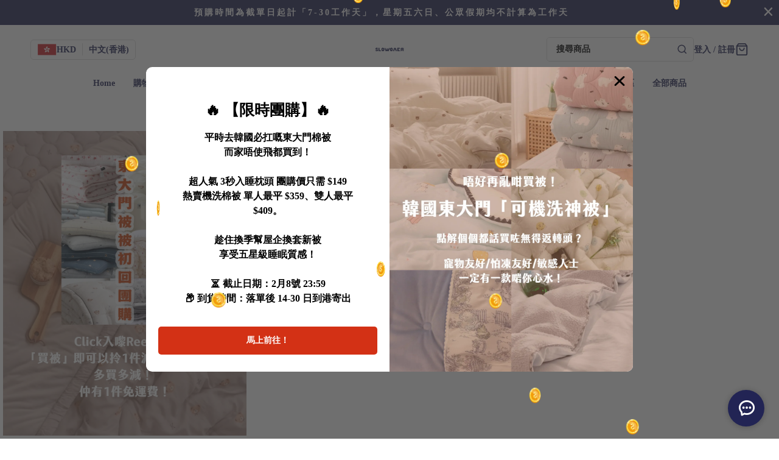

--- FILE ---
content_type: application/javascript
request_url: https://cdn.shopages3.com/buyer/build/202305/main.739a275fd09034b71331.js
body_size: 203355
content:
/*! For license information please see main.739a275fd09034b71331.js.LICENSE.txt */
!function(){var e,t,a,o,r,n,i,_={59713:function(e){e.exports=function(e,t,a){return t in e?Object.defineProperty(e,t,{value:a,enumerable:!0,configurable:!0,writable:!0}):e[t]=a,e}},67154:function(e){function t(){return e.exports=t=Object.assign||function(e){for(var t=1;t<arguments.length;t++){var a=arguments[t];for(var o in a)Object.prototype.hasOwnProperty.call(a,o)&&(e[o]=a[o])}return e},t.apply(this,arguments)}e.exports=t},41829:function(e,t,a){var o=a(47044),r=a(70100);function n(e,t,a,r){var n=o(e).toUpperCase(),i=a.toUpperCase(),_=n+"_"+i+"_START",s=n+"_"+i+"_SUCCESS",c=n+"_"+i+"_ERROR",d=a+"Start",l=a+"Success",p=a+"Error";t[_]=_,t[s]=s,t[c]=c,r.addAlias&&(t[d]=_,t[l]=s,t[p]=c)}e.exports=function(e,t){if(null==e)throw new Error("Expected resource");if(null==(t=t||{}).addAlias&&(t.addAlias=!0),""==(e=r(e)))throw new Error("Expected resource");var a={};return n(e,a,"fetch",t),n(e,a,"create",t),n(e,a,"update",t),n(e,a,"delete",t),a}},75993:function(e,t){"use strict";function a(){return!1}function o(){return!0}function r(){this.timeStamp=Date.now(),this.target=void 0,this.currentTarget=void 0}Object.defineProperty(t,"__esModule",{value:!0}),r.prototype={isEventObject:1,constructor:r,isDefaultPrevented:a,isPropagationStopped:a,isImmediatePropagationStopped:a,preventDefault:function(){this.isDefaultPrevented=o},stopPropagation:function(){this.isPropagationStopped=o},stopImmediatePropagation:function(){this.isImmediatePropagationStopped=o,this.stopPropagation()},halt:function(e){e?this.stopImmediatePropagation():this.stopPropagation(),this.preventDefault()}},t.default=r,e.exports=t.default},53645:function(e,t,a){"use strict";function o(e){return e&&e.__esModule?e:{default:e}}Object.defineProperty(t,"__esModule",{value:!0});var r=o(a(75993)),n=o(a(27418)),i=!0,_=!1,s=["altKey","bubbles","cancelable","ctrlKey","currentTarget","eventPhase","metaKey","shiftKey","target","timeStamp","view","type"];function c(e){return null==e}var d=[{reg:/^key/,props:["char","charCode","key","keyCode","which"],fix:function(e,t){c(e.which)&&(e.which=c(t.charCode)?t.keyCode:t.charCode),void 0===e.metaKey&&(e.metaKey=e.ctrlKey)}},{reg:/^touch/,props:["touches","changedTouches","targetTouches"]},{reg:/^hashchange$/,props:["newURL","oldURL"]},{reg:/^gesturechange$/i,props:["rotation","scale"]},{reg:/^(mousewheel|DOMMouseScroll)$/,props:[],fix:function(e,t){var a=void 0,o=void 0,r=void 0,n=t.wheelDelta,i=t.axis,_=t.wheelDeltaY,s=t.wheelDeltaX,c=t.detail;n&&(r=n/120),c&&(r=0-(c%3==0?c/3:c)),void 0!==i&&(i===e.HORIZONTAL_AXIS?(o=0,a=0-r):i===e.VERTICAL_AXIS&&(a=0,o=r)),void 0!==_&&(o=_/120),void 0!==s&&(a=-1*s/120),a||o||(o=r),void 0!==a&&(e.deltaX=a),void 0!==o&&(e.deltaY=o),void 0!==r&&(e.delta=r)}},{reg:/^mouse|contextmenu|click|mspointer|(^DOMMouseScroll$)/i,props:["buttons","clientX","clientY","button","offsetX","relatedTarget","which","fromElement","toElement","offsetY","pageX","pageY","screenX","screenY"],fix:function(e,t){var a=void 0,o=void 0,r=void 0,n=e.target,i=t.button;return n&&c(e.pageX)&&!c(t.clientX)&&(o=(a=n.ownerDocument||document).documentElement,r=a.body,e.pageX=t.clientX+(o&&o.scrollLeft||r&&r.scrollLeft||0)-(o&&o.clientLeft||r&&r.clientLeft||0),e.pageY=t.clientY+(o&&o.scrollTop||r&&r.scrollTop||0)-(o&&o.clientTop||r&&r.clientTop||0)),e.which||void 0===i||(e.which=1&i?1:2&i?3:4&i?2:0),!e.relatedTarget&&e.fromElement&&(e.relatedTarget=e.fromElement===n?e.toElement:e.fromElement),e}}];function l(){return i}function p(){return _}function u(e){var t=e.type,a="function"==typeof e.stopPropagation||"boolean"==typeof e.cancelBubble;r.default.call(this),this.nativeEvent=e;var o=p;"defaultPrevented"in e?o=e.defaultPrevented?l:p:"getPreventDefault"in e?o=e.getPreventDefault()?l:p:"returnValue"in e&&(o=e.returnValue===_?l:p),this.isDefaultPrevented=o;var n=[],i=void 0,c=void 0,u=s.concat();for(d.forEach((function(e){t.match(e.reg)&&(u=u.concat(e.props),e.fix&&n.push(e.fix))})),i=u.length;i;)this[c=u[--i]]=e[c];for(!this.target&&a&&(this.target=e.srcElement||document),this.target&&3===this.target.nodeType&&(this.target=this.target.parentNode),i=n.length;i;)(0,n[--i])(this,e);this.timeStamp=e.timeStamp||Date.now()}var m=r.default.prototype;(0,n.default)(u.prototype,m,{constructor:u,preventDefault:function(){var e=this.nativeEvent;e.preventDefault?e.preventDefault():e.returnValue=_,m.preventDefault.call(this)},stopPropagation:function(){var e=this.nativeEvent;e.stopPropagation?e.stopPropagation():e.cancelBubble=i,m.stopPropagation.call(this)}}),t.default=u,e.exports=t.default},4953:function(e,t,a){"use strict";Object.defineProperty(t,"__esModule",{value:!0}),t.default=function(e,t,a,o){function n(t){var o=new r.default(t);a.call(e,o)}if(e.addEventListener){var i=(_=!1,"object"==typeof o?_=o.capture||!1:"boolean"==typeof o&&(_=o),e.addEventListener(t,n,o||!1),{v:{remove:function(){e.removeEventListener(t,n,_)}}});if("object"==typeof i)return i.v}else if(e.attachEvent)return e.attachEvent("on"+t,n),{remove:function(){e.detachEvent("on"+t,n)}};var _};var o,r=(o=a(53645))&&o.__esModule?o:{default:o};e.exports=t.default},75557:function(e,t,a){"use strict";a.d(t,{$6:function(){return _e},$C:function(){return me},A0:function(){return te},BQ:function(){return I},C4:function(){return j},C9:function(){return u},CP:function(){return i},Dn:function(){return pe},Fp:function(){return P},GG:function(){return Y},Gl:function(){return ae},H1:function(){return Se},IU:function(){return J},Iq:function(){return R},Iy:function(){return we},JG:function(){return ve},Jb:function(){return B},KR:function(){return F},K_:function(){return ie},Kg:function(){return ye},M:function(){return T},Mk:function(){return z},NA:function(){return d},NB:function(){return y},NR:function(){return Pe},Nv:function(){return r},OZ:function(){return q},Oo:function(){return C},Os:function(){return se},S1:function(){return f},Sl:function(){return X},T:function(){return N},TO:function(){return h},V$:function(){return o},W3:function(){return W},WQ:function(){return m},WZ:function(){return Ee},Ww:function(){return ue},X5:function(){return Z},XT:function(){return Te},Xe:function(){return x},Zk:function(){return be},_1:function(){return ce},_P:function(){return ee},bU:function(){return A},bp:function(){return n},bq:function(){return Ce},c7:function(){return l},c8:function(){return b},de:function(){return ge},dk:function(){return ne},e:function(){return oe},eX:function(){return O},ff:function(){return M},h:function(){return fe},hH:function(){return w},ho:function(){return H},hv:function(){return K},iL:function(){return de},ib:function(){return Oe},ij:function(){return k},ik:function(){return ke},im:function(){return S},jn:function(){return v},k9:function(){return _},l2:function(){return he},lr:function(){return V},m0:function(){return c},n6:function(){return $},nJ:function(){return L},o:function(){return U},o2:function(){return le},oy:function(){return g},pi:function(){return Ae},qX:function(){return p},r0:function(){return E},v:function(){return s},v0:function(){return Q},v7:function(){return re},vV:function(){return D},xv:function(){return G}});const o="LOGON",r="LOGOUT",n="REGISTER_SUCCESS",i="GET_USER_INFO",_="CLEAR_PAGE_DATA",s="ENTER_EDIT_MODE",c="LEAVE_EDIT_MODE",d="GET_CART_LIST",l="ADD_CART_LIST",p="CLEAR_CART",u="GET_CHECKOUT_LIST",m="UPDATE_CHECKOUT_LIST",h="PRODUCTS_HAS_ERROR",f="PRODUCTS_IS_LOADING",g="PRODUCTS_FETCH_DATA_SUCCESS",y="PRODUCT_FIELD_UPDATE",b="PRODUCT_SAVED",k="PRODUCT_FAIL_SAVE",v="PRODUCT_DELETED",w="PRODUCT_SAVING",P="PRODUCT_CREATED",S="PRODUCT_UPDATED",T="PREVENT_PAGE_LEAVE",A="ALLOW_PAGE_LEAVE",E="UPDATE_USER_INFO",C="UPDATE_FOOTER",O="GET_FOOTER",x="GET_CURRENCY",N="GET_CURRENCY_LIST",M="SET_PRODUCT_CACHE",L="CLEAR_PRODUCT_CACHE",I="GET_CURRENCY_RATE",K="SET_CATEGORY_CACHE",D="UPDATE_MENU_LOGO",F="UPDATE_MENU_CONTENT",R="APPEND_MESSAGE_MESSAGE_TOPIC",H="UPDATE_MESSAGE_LIST",B="SET_ALL_PAGES",G="UPDATE_MENU_ITEM",Y="SET_PRODUCT_GRID_STATE",U="SET_TEMPLATE_WITH_ID",q="SET_SUBSCRIPTION_RULES",W="SET_FORM",j="GET_BLOG",$="GET_SINGLE_BLOG",z="GET_BLOG_TAGS",V="SET_GLOBAL",Q="SET_DEBUG_DOMAIN",Z="SET_ANNOUNCE",J="GET_ANNOUNCE",X="GET_TRACKING_TOOLS",ee="SET_NEW_PRODUCT",te="CLEAR_AUTH",ae="CLEAR_USER",oe="SHOP_ICON_UPDATE_LOCAL",re="UPDATE_MENU_OBJECT",ne="SET_API_CACHE",ie="CLEAR_API_CACHE",_e="CLEAR_PRODUCT_GRID_STATE",se="GET_ADVANCED_PRODUCT_OPTION",ce="GET_ADVANCED_PRODUCT_OPTION_FOR_ALL_PRODUCT",de="SET_MODAL_DATA",le="SET_DELIVERY_DATA",pe="GET_POS_CART_LIST",ue="ADD_POS_CART_LIST",me="CLEAR_POS_CART",he="GET_GIFT_OPTION",fe="GET_GIFT_OPTION_FOR_ALL_PRODUCT",ge="UPDATE_NAV_STATE",ye="SET_GLOBAL_CSS",be="SET_GLOBAL_SETTINGS",ke="SET_NAV_LAYOUT",ve="SET_NAV_SETTINGS",we="GET_POINT_PACKAGE",Pe="UPDATE_BOOKMARK",Se="UPDATE_TEMP_MENU",Te="SET_MESSAGE_TEMPLATE",Ae="GET_PROMOTION_CAMPAIGN",Ee="SET_PROMOTION_CAMPAIGN",Ce="SET_COURSE",Oe="GET_COURSE"},74319:function(e,t,a){"use strict";a.d(t,{N6:function(){return g},Ps:function(){return m},_8:function(){return k},dN:function(){return h},gL:function(){return y},pE:function(){return u},qb:function(){return f},wT:function(){return b}});var o=a(91831),r=a(41151),n=a(54357),i=a(75557),_=a(38428),s=a(62902),c=a(96486),d=a.n(c),l=a(17242);const p=o.Z.actionCreatorsFor("menu"),u=o.Z.actionTypesFor("menu");function m(e){return t=>{t({type:i.vV,payload:{enable:e.enable,position:e.position}})}}function h(e){return t=>{t({type:i.KR,payload:e})}}function f(e){return t=>{t({type:i.v7,payload:e})}}function g(e){return t=>{t({type:i.xv,payload:e})}}function y(){let e=arguments.length>0&&void 0!==arguments[0]?arguments[0]:"/";return async(t,a)=>{const{shopInfo:{data:{shop_id:o,template_ref:c}}}=a();t(p.fetchStart(o));try{const{data:u}=await r.Z.menu.getMenu(o,e),{page:m}=u;t({type:i.KR,payload:u.data}),c===l.Yc&&(t({type:i.Kg,payload:d().get(u,"data.global_css",s.MX)}),t({type:i.Zk,payload:d().get(u,"data.global_settings",s.YF)}),t({type:i.ik,payload:d().get(u,"data.nav_layout",s.Hw)}),t({type:i.JG,payload:d().get(u,"data.nav_settings",s.ZX)}));const h={},f=a().allPages,g=a().shopInfo.data.primary_language;if(h.menu=(0,_.Sk)(u.menu.filter((e=>e.text&&e.route)),f,g,g),h.url=u.logo,h.position=u.logo_position,h.enable=u.is_logo_enabled,m){const{page:a,seo_title:o,seo_description:r}=m;t(n.R9.fetchSuccess({page:a,seo_title:o,seo_description:r},e))}t(p.fetchSuccess(h,o))}catch(e){console.log(e),t(p.fetchError(e,o))}}}function b(e){return t=>{t({type:i.de,payload:e})}}function k(){}},54357:function(e,t,a){"use strict";a.d(t,{FV:function(){return s},R9:function(){return _},aL:function(){return d},oq:function(){return l}});var o=a(91831),r=a(41151),n=a(75557),i=a(23856);const _=o.Z.actionCreatorsFor("page"),s=o.Z.actionTypesFor("page"),c={"/好玩mama更多資料":"546162582577","/更多關於煙供行者":"546162582577","/預約門市參觀":"546162582577","/2024luxeavenue_latest__promotion":"577094967395"};function d(e){return(t,a)=>{const{shopInfo:{data:{shop_id:o,primary_language:s}},menu:d,allPages:l,i18n:{locale:p}}=a();let u=null;u||(u=d.data.find((t=>t.route===e)),console.log("Page Found in MENU")),u||(u=l.find((t=>t.route===e&&t.lang===p)),console.log("Page Found in AllPages with locale")),u||(u=l.find((t=>t.route===e&&t.lang===s)),console.log("Page Found in AllPages with sys pref")),t(_.fetchStart(e));const m={route:e,shop_id:o};return u&&(m.route=u.route,m.lang=u.lang),Object.keys(c).includes(e)&&(m.shop_id=c[e]),r.Z.page.getPage(m).then((a=>{const o=a.data.page.map(((e,t)=>({...e,id:t,isDeleted:!1,isNew:!1}))),r={...a.data,seo_title:a.data.seo_title||a.data.text,page:o};return t(_.fetchSuccess(r,e)),null})).catch((a=>{a.internalServerError&&((0,i.d8)("lastInternalServerError",parseInt((new Date).getTime()/1e3),1),t({type:n.lr,payload:{internalServerError:!0}})),t(_.fetchError(a,e))}))}}function l(){return e=>{e({type:n.k9})}}},59408:function(e,t,a){"use strict";a.d(t,{FC:function(){return y},al:function(){return S},yx:function(){return P}});var o=a(91831),r=a(41151),n=a(75557),i=a(80008),_=a.n(i),s=a(54357),c=a(66362),d=a(23856),l=a(96486),p=a.n(l),u=a(38428),m=a(62902),h=a(17242),f=a(78772);const g=o.Z.actionCreatorsFor("shopInfo"),y=o.Z.actionTypesFor("shopInfo"),b=o.Z.actionCreatorsFor("menu"),k=(o.Z.actionTypesFor("menu"),a(54986)),v=15,w=e=>{let t=[...e];return t=t.map((e=>(e.lang_data&&(e.name=e.lang_data.name,e.seo_title=e.lang_data.seo_title,e.seo_description=e.lang_data.seo_description,e.seo_keyword=e.lang_data.seo_keyword),e))),t};function P(e){return async(t,a)=>{try{if(parseInt((new Date).getTime()/1e3)-(0,d.ej)("lastInternalServerError")<v)return void t({type:n.lr,payload:{internalServerError:!0}});let o;t(g.fetchStart(e));const i=c.WC(c.lH.SHOP_INFO_LAST_CACHE)||{};o=await r.Z.user.getShopInfo(e,i.last_cache);let l=o.data;l.results?c.jI(c.lH.SHOP_INFO_LAST_CACHE,p().cloneDeep(l)):l=i;const y={shop:l.results.shop,all_pages:l.results.all_pages,announcement:l.results.announcement,category:w(l.results.category),footer:l.results.footer,subscription_rule:l.results.subscription_rule,menu:l.results.menu,trackings:l.results.trackings,currency_rate:l.results.currency_rate,apo:l.results.apo,form:l.results.form,point_package:l.results.point_package,message_template:l.results.message_template},{shop:P,all_pages:S,announcement:T,footer:A,subscription_rule:E,menu:C,trackings:O,currency_rate:x,apo:N,form:M,point_package:L,message_template:I}=y;let{category:K}=y;if(K=K.filter((e=>140721!==e.category_id)),t({type:n.Iy,payload:L||{}}),t({type:n.XT,payload:I}),P.default_promotion_code)if(P.default_promotion_code=P.default_promotion_code.filter((e=>_()().unix()<e.expires&&e.is_enabled&&e.available_quantity>0&&(e.discount_type_amount>0||e.is_free_shipping))),0===P.default_promotion_code.length)P.default_promotion_code=void 0;else{const e=P.default_promotion_code.filter((e=>e.categories.length>0)),t=P.default_promotion_code.filter((e=>!e.categories.length));P.default_promotion_code=[...e,...t.map((e=>({...e,isHighLevel:!0})))]}else P.default_promotion_code=void 0;P.settings.gcp_api_key;const D={...E.rule};D.is_footer_credit_card_enabled=!0,D.is_discount_code_enabled=!0,D.is_object_fit=!1,D.language_menu_enabled=!0,D.is_currency_enabled=!0,D.is_double_digit=!0,Object.keys(E.additional_rule).forEach((e=>{D[e]=E.additional_rule[e]})),void 0===D.is_upgrade_enabled&&(D.is_upgrade_enabled=!0),void 0===D.is_membership_enabled&&(D.is_membership_enabled=!0),D.isStaging&&(D.is_product_review_enabled=!0,D.is_delivery_time_date_enabled=!0),D.apo_limit=20,D.apo_display_limit=20,t({type:n.OZ,payload:D}),t({type:n.W3,payload:M}),P.total_product_count=l.results.total_product_count||0,P.languages_list.length>0?P.languages_list=P.languages_list.filter((e=>k.find((t=>t.code===e)))).map((e=>k.find((t=>t.code===e)))):"en"===P.language?P.languages_list=[{displayName:"English (US)",code:"en-us"}]:"zh"===P.language&&(P.languages_list=[{displayName:"中文(香港)",code:"zh-hk"}]),P.primary_language=P.languages_list[0].code,c.jI(c.lH.CURRENCY_LIST,Object.keys(x)),t({type:n.T,payload:p().sortBy(Object.keys(x))});const F=a().i18n.locale,R=S.find((e=>"/"===e.route)).page_id;let H={...S.find((e=>e.lang===F&&e.page_id===R))};H?H.route="/":H=S.find((e=>"/"===e.route)),t({type:n.Jb,payload:[...S,H]});const B={};T.map((e=>{B[e.type]=e})),t({type:n.IU,payload:B}),t({type:n.hv,payload:[...K]}),t({type:n.lr,payload:{categorizedCategory:(0,f.M4)([...K])}}),t({type:n.eX,payload:A.data});const{page:G}=C;t({type:n.KR,payload:C.data}),P.template_ref===h.Yc?(t({type:n.Kg,payload:p().get(C,"data.global_css",m.MX)}),t({type:n.Zk,payload:m.YF}),t({type:n.ik,payload:p().get(C,"data.nav_layout",m.Hw)}),t({type:n.JG,payload:p().get(C,"data.nav_settings",m.ZX)})):(t({type:n.Kg,payload:p().get(C,"data.global_css",{})}),t({type:n.Zk,payload:p().get(C,"data.global_settings",m.YF)}));const Y={};if(Y.menu=(0,u.Sk)(C.menu,S,F,P.primary_language),Y.url=C.logo,Y.position=C.logo_position,Y.enable=C.is_logo_enabled,G){const{page:e,seo_title:a,seo_description:o}=G;t(s.R9.fetchSuccess({page:e,seo_title:a,seo_description:o},page))}t(b.fetchSuccess(Y,P.shop_id)),t({type:n.Sl,payload:O});const U=P.currency,q=D.is_currency_enabled?c.WC(c.lH.CURRENCY):{code:U,rate:1,base:U};let W=q&&q.code?q:{code:U,rate:1,base:U};c.jI(c.lH.CURRENCY_LIST,D.is_currency_enabled?[U,...Object.keys(x.rates)]:[U]),t({type:n.T,payload:p().sortBy(D.is_currency_enabled?[U,...Object.keys(x.rates)]:[U])}),t({type:n.h,payload:(N||[]).filter((e=>e.is_gift&&e.is_all_product))}),t({type:n.l2,payload:(N||[]).filter((e=>e.is_gift&&1===e.position_type))});const j={base:U,code:W.code,rate:W.code===U?1:x.rates[W.code]};return c.jI(c.lH.CURRENCY,j),t({type:n.Xe,payload:j}),t({type:n.$6}),t(g.fetchSuccess(P,e)),y}catch(a){a.internalServerError&&((0,d.d8)("lastInternalServerError",parseInt((new Date).getTime()/1e3),1),t({type:n.lr,payload:{internalServerError:!0}})),console.log(a),t(g.fetchError(a,e))}}}function S(e){return(t,a)=>{const o={...a().shopInfo},r={...o.data};return o.data=r,r.icon.high_resolution=e,t({type:n.e,payload:o})}}},38428:function(e,t,a){"use strict";a.d(t,{FS:function(){return _},Mk:function(){return d},Sk:function(){return s},qE:function(){return i},vz:function(){return c}});var o=a(55877),r=a(19755),n=a(96486);const i=e=>{const t=[],a=r.extend(!0,[],e);return console.log("menubar data convert",e),a.forEach(((e,a)=>{const o=e.text.includes("/"),n=t.find((t=>t.text.includes("/")&&t.text.split("/")[0]===e.text.split("/")[0]));if(o)if(n)t.forEach((t=>{if(t.text.includes("/")&&t.text.split("/")[0]===e.text.split("/")[0]){const o=r.extend(!0,{},e);o.idx=a,t.sub_menu.push(o)}}));else{const o=r.extend(!0,{},e);delete o.sub_menu,o.idx=a,e.sub_menu.push(o);const n=r.extend(!0,{},e);n.idx=a,t.push(n)}else{const o=r.extend(!0,{},e);o.idx=a,t.push(o)}})),t},_=function(){let e=arguments.length>0&&void 0!==arguments[0]?arguments[0]:[],t=arguments.length>1&&void 0!==arguments[1]?arguments[1]:"";if(0===e.length)return[];if(""!==t&&0===e.filter((e=>"/"!==e.route)).length)return[];const a=[],r=e=>e.route.split("/")[1],n=e=>e.text.split("/").filter(((e,t)=>t>0)).join("/"),i=(e,t)=>Math.min.apply(null,e.filter((e=>e.name===t)).map((e=>e.length)));let s=e.map((e=>({name:r(e),length:e.route.split("/").length-1})));const c=[];for(let l in s)if(!c.includes(s[l].name)&&s[l].length==i(s,s[l].name)){c.push(s[l].name);const i=e.filter((e=>r(e)===s[l].name)).map((e=>{return{...e,route:(t=e,"/"+t.route.split("/").filter(((e,t)=>t>1)).join("/")),text:n(e),key:(0,o.v4)()};var t})).filter((e=>!!e.text));a.push({text:(d=e[l],d.text.split("/")[0]),subMenu:_(i,t+`/${r(e[l])}`),route:t+e[l].route,key:(0,o.v4)()})}var d;return a},s=(e,t,a,o)=>(console.log("updateTemp menuToPageMapper",e),e.map((e=>{let r=t.find((t=>e.page_id===t.page_id&&t.lang===a));return r||(r=t.find((t=>e.page_id===t.page_id&&t.lang===o))),r?{...r,sub_menu:[]}:{...r,sub_menu:[],isNotFound:!0}})).filter((e=>!e.isNotFound))),c=function(){let e=arguments.length>0&&void 0!==arguments[0]?arguments[0]:0,t=arguments.length>1?arguments[1]:void 0,a=arguments.length>2?arguments[2]:void 0,r=arguments.length>3?arguments[3]:void 0,i=[],_=[];(arguments.length>4?arguments[4]:void 0).map(((e,t)=>{i.push(e.category_id),_.push(e.name)})),2===e?t=t.filter((e=>-1===n.findIndex(r,(t=>t===e.category_id)))):1===e||0===e&&(t=[]),t.map((t=>{let n=[];t.sub&&t.sub.map((a=>{"Brands 潮流品牌"===t.name&&console.log("debug subItem in muahmuah",a);let i=[];a.sub&&a.sub.map((t=>{const a={text:t.name,route:`/category/${t.route_name}`,key:(0,o.v4)()};2===e&&r.includes(t.category_id)||i.push(a)}));const _={text:a.name,subMenu:i,route:`/category/${a.route_name}`,key:(0,o.v4)()};if(2!==e||!r.includes(a.category_id))if("number"==typeof a.category_id)n.push(_);else if(2!==e)n.push(_);else{let e=a.category_id.split(",").filter((e=>!r.includes(Number(e))));e.length>0&&n.push(_)}}));const s={text:t.name,subMenu:n,route:`/category/${t.name}`,key:(0,o.v4)()};let c=!1;if("string"==typeof t.category_id&&2===e){let e=_.indexOf(t.name);-1!==e?r.includes(i[e])&&(c=!0):0===n.length&&(c=!0)}c||a.push(s)})),a=a.filter(((e,t)=>a.indexOf(e)==t))},d=function(){let e=arguments.length>0&&void 0!==arguments[0]?arguments[0]:0,t=arguments.length>1?arguments[1]:void 0,a=arguments.length>2?arguments[2]:void 0,r=arguments.length>3?arguments[3]:void 0;const i=[],_=[];(arguments.length>4?arguments[4]:void 0).forEach((e=>{i.push(e.category_id),_.push(e.name)}));let s=[...t];if(2===e)s=s.filter((e=>-1===n.findIndex(r,(t=>t===e.category_id))));else if(1===e);else if(0===e)return a;const c=n.cloneDeep(a);return s.forEach((t=>{const a=[];t.sub&&t.sub.forEach((t=>{const n=[];t.sub&&t.sub.forEach((t=>{const a={text:t.name,route:`/category/${t.route_name}`,key:(0,o.v4)()};2===e&&r.includes(t.category_id)||n.push(a)}));const i={text:t.name,subMenu:n,route:`/category/${t.route_name}`,key:(0,o.v4)()};if(2!==e||!r.includes(t.category_id))if("number"==typeof t.category_id)a.push(i);else if(2!==e)a.push(i);else{const e=t.category_id.split(",").filter((e=>!r.includes(Number(e))));e.length>0&&a.push(i)}}));const n={text:t.name,subMenu:a,route:`/category/${t.name}`,key:(0,o.v4)()};let s=!1;if("string"==typeof t.category_id&&2===e){const e=_.indexOf(t.name);-1!==e?r.includes(i[e])&&(s=!0):0===a.length&&(s=!0)}s||c.push(n)})),console.log("xxxxxxxxxxxx data_to_push",a),console.log("xxxxxxxxxxxx data_to_push",c),c.filter(((e,t)=>c.indexOf(e)===t))}},78772:function(e,t,a){"use strict";a.d(t,{K6:function(){return p},Kb:function(){return c},M4:function(){return _},Yo:function(){return d},jW:function(){return s},jf:function(){return l},lc:function(){return u},n$:function(){return h},y$:function(){return m},zw:function(){return i}});var o=a(96486),r=a.n(o),n=a(55877);const i=e=>{const t={...e};for(let e=0;e<t.results.length;e+=1)for(let a=0;a<t.results[e].product_options.length;a+=1)t.results[e].product_options[a].hasStock=t.results[e].product_options[a].quantity>0;return t},_=e=>{if(0===e.length)return[];const t=function(e){let a=arguments.length>1&&void 0!==arguments[1]?arguments[1]:0;const o=((e,t)=>{const a=[];return e.forEach((e=>{const o=e.name;o.includes(">>>")&&o.split(">>>").length>=t+1?a.push(o.split(">>>")[t]):a.push(o)})),[...new Set(a)]})(e,a);return o.map((o=>{const i=e.filter((e=>e.name.includes(">>>")&&e.name.split(">>>").length>=a+1&&e.name.split(">>>")[a]===o));if(0===i.length)return{...e.find((e=>e.name===o)),route_name:o,key:(0,n.v4)()};const _=i.filter((e=>e.name.split(">>>").length>a+1&&e.name.split(">>>")[a]===o));if(0===_.length){const t=e.find((e=>e.name.includes(">>>")&&e.name.split(">>>").length>=a+1&&e.name.split(">>>")[a]===o));return{...t,name:o,route_name:t.name,key:(0,n.v4)()}}const s=e.find((e=>e.name===o))||e.find((e=>e.name.includes(">>>")&&e.name.split(">>>").length>=a+1&&e.name.split(">>>")[a]===o)),c=t(_,a+1);let d=s.product_count||0,l=`${s.category_id}`;return c.forEach((e=>{e.product_count&&(d+=e.product_count),e.category_id!==s.category_id&&(l=`${l},${e.category_id}`)})),e.forEach((e=>{e.name===s.name.split(">>>")[a]&&e.name.split(">>>")[a]===o&&r().get(e,"category_id")&&(l=`${e.category_id},${l}`)})),{...s,name:o,sub:c,product_count:d,category_id:l,route_name:s.name.split(">>>").filter(((e,t)=>t<=a)).join(">>>"),key:(0,n.v4)()}}))};return t(e)},s=(e,t)=>{let a=parseFloat(e.price||t[0].markdown_price),o=parseFloat(e.original_price||t[0].original_price);return e.display_price&&e.display_original_price&&null!==e.display_price&&parseInt(e.display_original_price)>0?{price:parseFloat(e.display_price),original:parseFloat(e.display_original_price)}:e.display_price&&null!==e.display_price?{price:parseFloat(e.display_price),original:0}:{price:a,original:o}},c=e=>{let{history:t,title:a,productId:o,is_not_upgrade:r}=e;let n=a;[{replacee:/\//g,replacer:"_"},{replacee:/\?/g,replacer:"_"},{replacee:/\#/g,replacer:"_"},{replacee:/\./g,replacer:"_"},{replacee:/\%/g,replacer:"_"},{replacee:/\s/g,replacer:"-"}].forEach((e=>{n=n.replace(e.replacee,e.replacer)}));let i=encodeURI(encodeURI(`/product/${o}`));r||(i=encodeURI(encodeURI(`/product/${n}-${o}`)),[{replacee:/#/g,replacer:"%23"},{reaplcee:/\-{2,}/g,replacer:"-"}].forEach((e=>{i=i.replace(e.replacee,e.replacer)}))),t.push(i)},d=e=>{let{history:t,title:a,productId:o,is_not_upgrade:r}=e;let n=a;[{replacee:/\//g,replacer:"_"},{replacee:/\?/g,replacer:"_"},{replacee:/\#/g,replacer:"_"},{replacee:/\./g,replacer:"_"},{replacee:/\%/g,replacer:"_"},{replacee:/\s/g,replacer:"-"}].forEach((e=>{n=n.replace(e.replacee,e.replacer)}));let i=encodeURI(encodeURI(`/product/${o}`));return r||(i=encodeURI(encodeURI(`/product/${n}-${o}`)),[{replacee:/#/g,replacer:"%23"},{reaplcee:/\-{2,}/g,replacer:"-"}].forEach((e=>{i=i.replace(e.replacee,e.replacer)}))),i},l=e=>0===r().get(e,"extra.countdown_display_option_type",0),p=e=>({backgroundColor:r().get(e,"extra.countdown_type_0_style.container_background_color","#fd9504"),color:r().get(e,"extra.countdown_type_0_style.font_color","#fff")}),u=e=>{let{selection:t,categoryCache:a,categorizedCategory:o}=e;const r=-1===t,n=!r&&a.find((e=>e.category_id===t)),i=()=>o.find((e=>e.name===n.name.split(">>>")[0])).category_id,_=()=>o.find((e=>e.name===n.name.split(">>>")[0])).sub.find((e=>e.name===n.name.split(">>>")[1])).category_id;switch((()=>{if(r)return null;{let e=1;return!!n.name.split(">>>")[1]&&(e=2),!!n.name.split(">>>")[2]&&(e=3),e}})()){case 1:return"string"==typeof i()?Array.from(new Set(i().split(","))).join():i();case 2:return"string"==typeof _()?Array.from(new Set(_().split(","))).join():_();case 3:return n.category_id;default:return null}},m=e=>{const t=e.find((e=>"system_product"===e.title));return t?JSON.parse(t.description):{}},h=e=>{try{const t=e.find((e=>"system_product"===e.title));return JSON.parse(t.description).gridPageStyle}catch(e){return{}}}},17242:function(e,t,a){"use strict";a.d(t,{B4:function(){return l},JL:function(){return d},MF:function(){return i},Pu:function(){return m},U7:function(){return p},VW:function(){return c},Yc:function(){return n},Zu:function(){return _},hs:function(){return s},i4:function(){return u}});var o=a(89537),r=a(96486);const n=2022,i=function(){let e=arguments.length>0&&void 0!==arguments[0]?arguments[0]:"#fff";return e?`brightness(0) saturate(100%) ${(0,o.hexToCSSFilter)(e.slice(0,7)).filter.slice(0,-1)}`:""},_=(e,t,a)=>{const o=r.get(e,`${t}.color`,"#fff");if(o.startsWith("#"))return o.substring(0,7);const n=r.get(a,"[:root]",{});return r.get(n,`[${o}]`,"#fff").substring(0,7)},s=(e,t,a)=>{const o=r.get(e,`${t}.background`,"#fff");if(o.startsWith("#"))return o.substring(0,7);const n=r.get(a,"[:root]",{});return r.get(n,`[${o}]`,"#fff").substring(0,7)},c=e=>Object.entries(e).reduce(((e,t)=>{let[a]=t;return{...e,[a.split(" ")[0]]:a.split(" ")[0]}}),{}),d=function(){let e=arguments.length>0&&void 0!==arguments[0]?arguments[0]:"";const t={custom_font1:{src:"custom_font1.ttf",name:"香蕉字型"},custom_font2:{src:"custom_font2.ttf",name:"銳字家族"},custom_font3:{src:"custom_font3.woff",name:"點陣像素風"},custom_font4:{src:"custom_font4.ttf",name:"漢儀鑄字閃電"},custom_font5:{src:"custom_font5.ttf",name:"漫反射"},custom_font6:{src:"custom_font6.ttf",name:"動員宋"},custom_font7:{src:"custom_font7.ttf",name:"思源圓體"},custom_font8:{src:"custom_font8.ttf",name:"思源柔黑體"},custom_font9:{src:"custom_font9.ttf",name:"jf open 粉圓"},custom_font10:{src:"custom_font10.ttf",name:"苦累蛙圓體"},custom_font11:{src:"custom_font11.ttf",name:"custom_font11"},custom_font12:{src:"custom_font12.ttf",name:"custom_font12"},custom_font13:{src:"custom_font13.ttf",name:"custom_font13"},custom_font14:{src:"custom_font14.ttf",name:"custom_font14"},custom_font15:{src:"custom_font15.ttf",name:"custom_font15"},custom_font16:{src:"custom_font16.ttf",name:"custom_font16"},custom_font17:{src:"custom_font17.ttf",name:"custom_font17"},custom_font18:{src:"custom_font18.ttf",name:"custom_font18"},custom_font19:{src:"custom_font19.ttf",name:"custom_font19"},custom_font20:{src:"custom_font20.ttf",name:"custom_font20"},custom_font21:{src:"custom_font21.ttf",name:"custom_font21"},custom_font22:{src:"custom_font22.ttf",name:"custom_font22"},custom_font23:{src:"custom_font23.ttf",name:"custom_font23"},custom_font24:{src:"custom_font24.ttf",name:"custom_font24"},custom_font25:{src:"custom_font25.woff",name:"custom_font25"},custom_font26:{src:"custom_font26.woff",name:"custom_font26"},custom_font27:{src:"custom_font27.woff",name:"custom_font27"},custom_font28:{src:"custom_font28.woff",name:"custom_font28"},custom_font29:{src:"custom_font29.woff",name:"custom_font29"}};if(t[e])if(document.fonts.check(`0px ${e}`)){const a=`https://cdn.shopages3.com/testing/${t[e].src}`,o=new FontFace(e,`url(${a})`);o.load().then((()=>{document.fonts.add(o),document.body.style.setProperty("font-family",e,"important")}))}else document.body.style.setProperty("font-family",e,"important");else document.body.style.setProperty("font-family",e,"important")},l=e=>{e[":root body *"]={},r.get(e,"[':root body']['font-size']")&&(e[":root body *"]["font-size"]="inherit"),r.get(e,"[':root body']['font-style']")&&(e[":root body *"]["font-style"]="inherit"),r.get(e,"[':root body']['font-weight']")&&(e[":root body *"]["font-weight"]="inherit"),r.get(e,"[':root body']['letter-spacing']")&&(e[":root body *"]["letter-spacing"]="inherit")},p=(e,t)=>(e[":root body *"]={},t.font_weight&&(e[":root body *"]["font-weight"]=t.font_weight),t.font_family&&(e[":root body *"]["font-family"]=t.font_family),e),u=(e,t)=>t&&t.color?(e[":root body *"]||(e[":root body *"]={}),Object.entries(t.color).map((t=>{let[a,o]=t;e[":root body *"][`--shopage-global-${a.replace("_","-")}`]=o})),e):e,m=atob("VGhlbWVJbmplY3QgZHluYW1pYyBDU1Mgc3lzdGVtIChNYXggTG8gMjAyMSk")},87648:function(e,t,a){"use strict";a.d(t,{Z:function(){return v}}),a(76124);var o,r=a(67294),n=a(73935),i=a(57209),_=a(4631),s=a(9716),c=(a(21134),a(53594)),d=a.n(c),l=a(64868),p=a.n(l),u=a(58999),m=a.n(u),h=a(96486);const f={en:p(),zh:m()};let g=(0,_.$j)((e=>({i18n:e.i18n})))(o=class extends r.Component{render(){const e=h.get(this.props,"i18n.locale","en");return f["zh-hk"]=m(),f["zh-tw"]=m(),f["en-us"]=p(),f["zh-cn"]=null,r.createElement(d(),{locale:f[e]},this.props.children)}})||o;var y=a(83555),b=(a(68356),a(19317));let k;function v(e){(0,n.render)(r.createElement(_.zt,{store:(0,s.Z)(e)},r.createElement(i.zj,null,r.createElement(g,null,r.createElement(k,null)))),document.querySelector("#app"))}window.ga("create",y.D1,"auto"),k=y.A3?(0,b.O)((()=>Promise.all([a.e(8592),a.e(4106),a.e(927),a.e(9475),a.e(994),a.e(2708),a.e(5946),a.e(9302),a.e(1446)]).then(a.bind(a,52003)))):(0,b.O)((()=>Promise.all([a.e(8592),a.e(226),a.e(6865),a.e(927),a.e(9475),a.e(994),a.e(5681),a.e(6104),a.e(9050),a.e(5211),a.e(1628),a.e(9337),a.e(8856),a.e(5509),a.e(5946),a.e(4768)]).then(a.bind(a,23313))))},43967:function(e,t,a){"use strict";a.d(t,{Ar:function(){return c},By:function(){return b},OR:function(){return l},SP:function(){return n},So:function(){return g},UW:function(){return m},V:function(){return u},V6:function(){return r},hK:function(){return p},je:function(){return y},k6:function(){return f},kb:function(){return d},qc:function(){return h},sP:function(){return o},uZ:function(){return i},vF:function(){return _},zN:function(){return s}});const o="ecpay_atm",r="ecpay_web_atm",n="ecpay_credit_card",i="ecpay_cvs",_="ecpay_barcode",s=[o,_,n,i,r],c=["cash","bank_transfer","online_payment","cash_on_delivery"],d={STRIPE:2,PAYPAL:3,ECPAY:4,STRIPE_APPLE_PAY:6,STRIPE_GOOGLE_PAY:7,STRIPE_ALIPAY:8,HKT_VISA_MASTER:9,HKT_TAP_AND_GO:10,HKT_FPS:10,HKT_ALIPAY_AND_WECHAT:11,HKT_POS:12,HSBC_FPS:13,COD_ALIPAY:14,YEDPAY:15,YEDPAY_ALIPAY:15,YEDPAY_ALIPAY_DESKTOP:15,YEDPAY_ALIPAY_MOBILE:15,YEDPAY_WECHATPAY:15,YEDPAY_UNIONPAY_ONLINE:15,YEDPAY_UNIONPAY_UPOP:15,YEDPAY_VISA_MASTER:15,OCTOPUS:16,ATOME:17,SWIFTPASS:19,QFPAY:20},l={STRIPE:"online_payment",PAYPAL:"paypal",ECPAY:"ecpay",STRIPE_APPLE_PAY:"shopage_apple_pay",STRIPE_GOOGLE_PAY:"shopage_google_pay",STRIPE_ALIPAY:"shopage_alipay",HKT_VISA_MASTER:"hkt_vm",HKT_TAP_AND_GO:"hkt_tapAndGo",HKT_FPS:"hkt_fps",HKT_ALIPAY_AND_WECHAT:"hkt_alipayHk",HKT_POS:"hkt_pos",HSBC_FPS:"hsbc_fps",COD_ALIPAY:"cod_alipay",YEDPAY:"yedpay",YEDPAY_ALIPAY:"yedpay_alipay",YEDPAY_ALIPAY_DESKTOP:"yedpay_alipay_desktop",YEDPAY_ALIPAY_MOBILE:"yedpay_alipay_mobile",YEDPAY_WECHATPAY:"yedpay_wechatpay",YEDPAY_UNIONPAY_ONLINE:"yedpay_unionpay_online",YEDPAY_UNIONPAY_UPOP:"yedpay_unionpay_upop",YEDPAY_VISA_MASTER:"yedpay_visa_master",OCTOPUS:"octopus",ATOME:"atome",SWIFTPASS:"swiftpass",QFPAY:"qfpay",QFPAY_PAYME:"qfpay_payme",QFPAY_PAYME_DESKTOP:"qfpay_payme_desktop",QFPAY_PAYME_MOBILE:"qfpay_payme_mobile",QFPAY_ALIPAY:"qfpay_alipay",QFPAY_ALIPAY_DESKTOP:"qfpay_alipay_desktop",QFPAY_ALIPAY_MOBILE:"qfpay_alipay_mobile",QFPAY_WECHATPAY:"qfpay_wechatpay",QFPAY_WECHATPAY_DESKTOP:"qfpay_wechatpay_desktop",QFPAY_WECHATPAY_MOBILE:"qfpay_wechatpay_mobile",QFPAY_UNIONPAY:"qfpay_unionpay",QFPAY_UNIONPAY_DESKTOP:"qfpay_unionpay_desktop",QFPAY_UNIONPAY_MOBILE:"qfpay_unionpay_mobile",QFPAY_OCTOPUS:"qfpay_octopus",QFPAY_VISA_MASTER:"qfpay_visa_master",QFPAY_FPS:"qfpay_fps"},p=["cash","bank_transfer","cash_on_delivery","ecpay_atm","ecpay_web_atm","ecpay_credit_card","ecpay_cvs","ecpay_barcode","shopage_fps","shopage_payme",l.STRIPE,l.PAYPAL,l.ECPAY,l.STRIPE_APPLE_PAY,l.STRIPE_GOOGLE_PAY,l.STRIPE_ALIPAY,l.HKT_VISA_MASTER,l.HKT_TAP_AND_GO,l.HKT_FPS,l.HKT_ALIPAY_AND_WECHAT,l.HKT_POS,l.HSBC_FPS,l.COD_ALIPAY,l.YEDPAY,l.YEDPAY_ALIPAY,l.YEDPAY_ALIPAY_DESKTOP,l.YEDPAY_ALIPAY_MOBILE,l.YEDPAY_WECHATPAY,l.YEDPAY_UNIONPAY_ONLINE,l.YEDPAY_UNIONPAY_UPOP,l.YEDPAY_VISA_MASTER,l.OCTOPUS,l.ATOME,l.SWIFTPASS,l.QFPAY,l.QFPAY_PAYME,l.QFPAY_PAYME_DESKTOP,l.QFPAY_PAYME_MOBILE,l.QFPAY_ALIPAY,l.QFPAY_ALIPAY_DESKTOP,l.QFPAY_ALIPAY_MOBILE,l.QFPAY_WECHATPAY,l.QFPAY_WECHATPAY_DESKTOP,l.QFPAY_WECHATPAY_MOBILE,l.QFPAY_UNIONPAY,l.QFPAY_UNIONPAY_DESKTOP,l.QFPAY_UNIONPAY_MOBILE,l.QFPAY_OCTOPUS,l.QFPAY_VISA_MASTER,l.QFPAY_FPS],u=Object.keys(d).reduce(((e,t)=>(e[d[t]]=l[t],e)),{}),m=(Object.keys(l).reduce(((e,t)=>(e[l[t]]=d[t],e)),{}),["BIF","XAF","XPF","CLP","KMF","DJF","GNF","JPY","MGA","PYG","RWF","KRW","VUV","VND","XOF"]),h={[l.YEDPAY_ALIPAY_DESKTOP]:"4_2",[l.YEDPAY_ALIPAY_MOBILE]:"4_1",[l.YEDPAY_WECHATPAY]:"8_2",[l.YEDPAY_UNIONPAY_ONLINE]:"9_2",[l.YEDPAY_UNIONPAY_UPOP]:"9_5",[l.YEDPAY_VISA_MASTER]:"12_1"},f={[l.QFPAY_PAYME_MOBILE]:"805812",[l.QFPAY_PAYME_DESKTOP]:"805814",[l.QFPAY_ALIPAY_MOBILE]:"801512",[l.QFPAY_ALIPAY_DESKTOP]:"801514",[l.QFPAY_WECHATPAY_MOBILE]:"800201",[l.QFPAY_WECHATPAY_DESKTOP]:"800201",[l.QFPAY_UNIONPAY_MOBILE]:"800701",[l.QFPAY_UNIONPAY_DESKTOP]:"800701",[l.QFPAY_VISA_MASTER]:"802801",[l.QFPAY_FPS]:"802001"},g={delivery_option_id:-1,name:"kerry_express_locker_ke_locker",remarks:null,image:{name:"",image_id:"",upload_type:null,alt_text:""},type:"kerry_express_locker_ke_locker",fee:0,initial_fee:null,initial_weight:0,free_after:null,charge_type:0,display_type:0,weight:0,client:0,extra:{least_date:0,is_not_allow_today:!1,is_estimated_delivery:!0,time_setting_mode:"anyTime",cut_off_time:"00:00:00"},credential:{shipper:{shipper_contact:"SHOPAGE",shipper_telephone:"xxxxxxxx",shipper_company:"SHOPAGE",shipper_address:{area:"",type:"kerry_express_todoor_address_residential_area",district:"",address:"Global Gateway Tower\n63 Wing Hong St.\nCheung Sha Wan"}},types:["kerry_express_locker_mtr","kerry_express_locker_ke_locker"],is_advanced_kerry_express_enabled:!0}},y={is_enabled:!0,allow_after:0,extra:{is_unionpay_upop_enabled:!1,is_vm_enabled:!1,is_fps_enabled:!1,is_alipay_enabled:!1},is_service_charge_enabled:!0,image:{},charge_percentage:0,client:3,display_type:0,remarks:"",charge_amount:0,shopay_id:"xxxxxxxxxx"},b={CATEGORY:0,ADVANCED:1}},9716:function(e,t,a){"use strict";a.d(t,{D:function(){return M},Z:function(){return N}});var o=a(49894),r=a(53894),n=a(782),i=a(75557),_=a(96486);let s;var c=(0,o.UY)({posts:function(){let e=arguments.length>0&&void 0!==arguments[0]?arguments[0]:null,t=arguments.length>1?arguments[1]:void 0;switch(t.type){case i.oy:{const{results:e,...a}=t.payload;return s=(0,_.cloneDeep)(e),{results:e,...a}}case i.TO:{const{hasError:a}=t.payload;return a?null:e}case i.NB:{const{product_id:a,key:o,value:r}=t.payload,{results:n,...i}=e,_=s.find((e=>e.product_id===a)),c=n.find((e=>e.product_id===a));return _[o]===c[o]&&c[o]===r||c[o]===r?e:_[o]===r?(delete c.updateData[o],0===Object.keys(c.updateData).length&&delete c.updateData,c[o]=r,{results:n,...i}):(c.updateData||(c.updateData={}),c.updateData[o]=r,c[o]=r,{results:n,...i})}case i.c8:{const{pid:a}=t.payload,{results:o,...r}=e,n=o.find((e=>e.pid===a));Object.keys(n.updateData).forEach((e=>n[e]=n.updateData[e])),delete n.updateData;const i=s.find((e=>e.pid===a));return s.splice(s.indexOf(i),1,n),{results:o,...r}}case i.jn:{const{pid:a}=t.payload,{results:o,...r}=e,n=o.find((e=>e.pid===a));return o.splice(o.indexOf(n),1),{results:o,...r}}case i.Fp:{const a=t.payload,{results:o,...r}=e;return o.unshift(a),{results:o,...r}}case i.im:{const{payload:a,productId:o}=t,{results:r,...n}=e;return r.splice(r.findIndex((e=>e.product_id===o)),1,a),{results:r,...n}}default:return e}},error:function(){let e=arguments.length>0&&void 0!==arguments[0]?arguments[0]:{hasError:!1},t=arguments.length>1?arguments[1]:void 0;if(t.type===i.TO){const{hasError:e,error:a}=t.payload;if(e&&a.response)switch(a.response.status){case 400:case 500:a.message="unknown"}return{hasError:e,error:a}}return e},loading:function(){let e=arguments.length>0&&void 0!==arguments[0]&&arguments[0],t=arguments.length>1?arguments[1]:void 0;return t.type===i.S1?t.payload:e},postSaveState:function(){let e=arguments.length>0&&void 0!==arguments[0]?arguments[0]:{},t=arguments.length>1?arguments[1]:void 0;switch(t.type){case i.hH:{const{product_id:a}=t.payload,o=(0,_.clone)(e);return o[a]=e[a]||{},o[a].saved=!1,o}case i.c8:{const{product_id:a}=t.payload,o=(0,_.clone)(e);return o[a].saved=!0,o}case i.ij:{const{product_id:a,error:o}=t.payload;if(o.response)switch(o.response.status){case 400:case 500:o.message=`unknown (${o.response.status}`}const r=(0,_.clone)(e);return r[a].error=o,r[a].saved=!1,r}default:return e}}}),d=a(91831),l=a(59408),p=a(74319),u=a(54357),m=a(66362),h=a(19755),f=a(96486);const g=d.Z.actionTypesFor("orders"),y=(0,o.UY)({i18n:n.i18nReducer,shopInfo(){let e=arguments.length>0&&void 0!==arguments[0]?arguments[0]:{},t=arguments.length>1?arguments[1]:void 0;switch(t.type){case l.FC.fetchStart:return{isLoading:!0,data:e.data};case l.FC.fetchSuccess:return{data:t.records};case l.FC.fetchError:return{data:e.data,error:t.error};case i.e:return{...t.payload};default:return d.Z.Map.reducersFor("shopInfo")(e,t)}},menu(){let e=arguments.length>0&&void 0!==arguments[0]?arguments[0]:{},t=arguments.length>1?arguments[1]:void 0;switch(t.type){case p.pE.fetchStart:return{isLoading:!0,data:e.data,logo:e.logo,error:!1};case p.pE.fetchSuccess:return{data:t.records.menu,logo:{url:t.records.url,enable:t.records.enable,position:t.records.position}};case p.pE.fetchError:return{data:e.data,error:!0};case i.vV:return{data:e.data,logo:{enable:t.payload.enable,position:t.payload.position,url:e.logo.url}};case i.xv:return{data:t.payload,logo:e.logo};case i.v7:return{...e,...t.payload};default:return d.Z.Map.reducersFor("menu")(e,t)}},tempMenu(){let e=arguments.length>0&&void 0!==arguments[0]?arguments[0]:{},t=arguments.length>1?arguments[1]:void 0;return t.type===i.H1?{data:t.payload}:e},pageData(){let e=arguments.length>0&&void 0!==arguments[0]?arguments[0]:{data:{}},t=arguments.length>1?arguments[1]:void 0;switch(t.type){case u.FV.fetchStart:return{data:{...e.data},isLoading:!0};case u.FV.fetchSuccess:return{data:{...e.data,[t.data]:t.records}};case u.FV.fetchError:return{data:{...e.data},error:t.error};case i.k9:return{data:{}};default:return d.Z.Map.reducersFor("page")(e,t)}},auth(){let e=arguments.length>0&&void 0!==arguments[0]?arguments[0]:null,t=arguments.length>1?arguments[1]:void 0;switch(t.type){case i.V$:return t.payload;case i.A0:return null;default:return e}},user(){let e=arguments.length>0&&void 0!==arguments[0]?arguments[0]:null,t=arguments.length>1?arguments[1]:void 0;switch(t.type){case i.CP:return m.hs(m.Fn.USER,t.payload),t.payload;case i.r0:const a={...e,...t.payload,buyer_detail:{...e.buyer_detail,...t.payload.buyer_detail}};return t.payload.broadcast_detail&&(a.broadcast_detail=t.payload.broadcast_detail.map((t=>({...e.broadcast_detail.find((e=>{let{type:a}=e;return a===t.type}))||{},...t})))),m.hs(m.Fn.USER,a),a;case i.Gl:return null;case i.NR:{const a={...e,buyer_detail:{...e.buyer_details,bookmark:{data:t.payload}}};return m.hs(m.Fn.USER,a),a}default:return e}},productCache(){let e=arguments.length>0&&void 0!==arguments[0]?arguments[0]:{},t=arguments.length>1?arguments[1]:void 0;switch(t.type){case i.ff:let a;return a=h.isEmptyObject(e)?{}:{...e},a[t.payload.type]=t.payload.data,a;case i.nJ:return{};default:return e}},categoryCache(){let e=arguments.length>0&&void 0!==arguments[0]?arguments[0]:[],t=arguments.length>1?arguments[1]:void 0;return t.type===i.hv?[...t.payload]:e},products:c,dragging(){let e=arguments.length>0&&void 0!==arguments[0]&&arguments[0],t=arguments.length>1?arguments[1]:void 0;return"dragging"===t.type?t.isDragging:e},order(){let e=arguments.length>0&&void 0!==arguments[0]?arguments[0]:null,t=arguments.length>1?arguments[1]:void 0;switch(t.type){case g.fetchStart:return{isLoading:!0,data:e.data,count:e.count||0,page:e.page||1};case g.fetchSuccess:return{data:t.records,count:t.data.count,page:t.data.page};case g.fetchError:return{error:t.error,data:e.data,count:e.count,page:e.page};case g.updateSuccess:const a=e.data.findIndex((e=>e.key===t.data));return{data:update(e.data,{$splice:[[a,1,t.record]]}),count:e.count+1,page:e.page};default:return d.Z.List.reducersFor("orders")(e,t)}},cart(){let e=arguments.length>0&&void 0!==arguments[0]?arguments[0]:[],t=arguments.length>1?arguments[1]:void 0;switch(t.type){case i.NA:case i.c7:return t.payload;case i.qX:return[];default:return e}},pointPackage(){let e=arguments.length>0&&void 0!==arguments[0]?arguments[0]:{},t=arguments.length>1?arguments[1]:void 0;return t.type===i.Iy?t.payload:e},cartPOS(){let e=arguments.length>0&&void 0!==arguments[0]?arguments[0]:[],t=arguments.length>1?arguments[1]:void 0;switch(t.type){case i.Dn:case i.Ww:return t.payload;case i.$C:return[];default:return e}},footer(){let e=arguments.length>0&&void 0!==arguments[0]?arguments[0]:null,t=arguments.length>1?arguments[1]:void 0;switch(t.type){case i.eX:case i.Oo:return t.payload;default:return e}},currency(){let e=arguments.length>0&&void 0!==arguments[0]?arguments[0]:{code:null,rate:1,base:null},t=arguments.length>1?arguments[1]:void 0;return t.type===i.Xe?t.payload:e},currency_rate(){let e=arguments.length>0&&void 0!==arguments[0]?arguments[0]:null,t=arguments.length>1?arguments[1]:void 0;return t.type===i.BQ?t.payload:e},currency_list(){let e=arguments.length>0&&void 0!==arguments[0]?arguments[0]:[],t=arguments.length>1?arguments[1]:void 0;return t.type===i.T?t.payload:e},checkout(){let e=arguments.length>0&&void 0!==arguments[0]?arguments[0]:[],t=arguments.length>1?arguments[1]:void 0;switch(t.type){case i.C9:case i.WQ:return t.payload;default:return e}},editMode(){let e=arguments.length>0&&void 0!==arguments[0]&&arguments[0];switch((arguments.length>1?arguments[1]:void 0).type){case i.v:return!0;case i.m0:return!1;default:return e}},preventPageLeave(){let e=arguments.length>0&&void 0!==arguments[0]?arguments[0]:{message:""},t=arguments.length>1?arguments[1]:void 0;switch(t.type){case i.M:return{message:t.message};case i.bU:return{message:""};default:return e}},messageList(){let e=arguments.length>0&&void 0!==arguments[0]?arguments[0]:{},t=arguments.length>1?arguments[1]:void 0;switch(t.type){case i.ho:{const a={...e};return a[t.payload.type]=t.payload.data,a}case i.Iq:if(e.hasOwnProperty(t.payload.type)){const a=h.extend(!0,{},e);return a[t.payload.type]?a[t.payload.type].push(t.payload.data):a[t.payload.type]=[t.payload.data],a}{const a={...e};return a[t.payload.type]=[t.payload.data],a}default:return e}},allPages(){let e=arguments.length>0&&void 0!==arguments[0]?arguments[0]:null,t=arguments.length>1?arguments[1]:void 0;return t.type===i.Jb?t.payload:e},productGridState(){let e=arguments.length>0&&void 0!==arguments[0]?arguments[0]:{},t=arguments.length>1?arguments[1]:void 0;switch(t.type){case i.GG:return e[t.payload.key]=t.payload.data,e;case i.$6:return{};default:return e}},template(){let e=arguments.length>0&&void 0!==arguments[0]?arguments[0]:null,t=arguments.length>1?arguments[1]:void 0;return t.type===i.o?t.payload:e},subscriptionRules(){let e=arguments.length>0&&void 0!==arguments[0]?arguments[0]:null,t=arguments.length>1?arguments[1]:void 0;return t.type===i.OZ?t.payload:e},form(){let e=arguments.length>0&&void 0!==arguments[0]?arguments[0]:null,t=arguments.length>1?arguments[1]:void 0;return t.type===i.W3?t.payload:e},apiCache(){let e=arguments.length>0&&void 0!==arguments[0]?arguments[0]:{},t=arguments.length>1?arguments[1]:void 0;switch(t.type){case i.dk:const a=f.cloneDeep(e);return a[`${t.payload.type}/${t.payload.key}`]=t.payload.data,a;case i.K_:const o=f.cloneDeep(e);return Object.keys(e).map((e=>{e.startsWith(`${t.payload.type}/`)&&delete o[e]})),o;default:return e}},global(){let e=arguments.length>0&&void 0!==arguments[0]?arguments[0]:{isDesktop:!1,windowHeight:0,windowWidth:0,pathname:"/",isEditMode:!1,currentPage:"",currentPageFull:""},t=arguments.length>1?arguments[1]:void 0;if(t.type===i.lr){const a={...e};return Object.keys(t.payload).forEach((function(e){a[e]=t.payload[e]})),a}return e},blog(){let e=arguments.length>0&&void 0!==arguments[0]?arguments[0]:{},t=arguments.length>1?arguments[1]:void 0;switch(t.type){case i.C4:return{...e,...t.payload};case i.n6:if(!h.isEmptyObject(e)){const a={...e};return Object.keys(a).forEach((e=>a[e].results.forEach((e=>{e.post_id===t.payload.post_id&&(e=t.payload)})))),a}return e;default:return e}},blogTags(){let e=arguments.length>0&&void 0!==arguments[0]?arguments[0]:null,t=arguments.length>1?arguments[1]:void 0;return t.type===i.Mk?[...t.payload]:e},menuContent(){let e=arguments.length>0&&void 0!==arguments[0]?arguments[0]:{},t=arguments.length>1?arguments[1]:void 0;return t.type===i.KR?t.payload:e},debugDomain(){let e=arguments.length>0&&void 0!==arguments[0]?arguments[0]:null,t=arguments.length>1?arguments[1]:void 0;return t.type===i.v0?t.payload:e},announce(){let e=arguments.length>0&&void 0!==arguments[0]?arguments[0]:null,t=arguments.length>1?arguments[1]:void 0;switch(t.type){case i.IU:return t.payload;case i.X5:const a=f.cloneDeep(e);return a[t.payload.type]={...a[t.payload.type],...t.payload},a;default:return e}},newProductCache(){let e=arguments.length>0&&void 0!==arguments[0]?arguments[0]:{},t=arguments.length>1?arguments[1]:void 0;return t.type===i._P?t.payload:e},advancedProductOption(){let e=arguments.length>0&&void 0!==arguments[0]?arguments[0]:null,t=arguments.length>1?arguments[1]:void 0;return t.type===i.Os?f.cloneDeep(t.payload):e},advancedProductOptionForAllProduct(){let e=arguments.length>0&&void 0!==arguments[0]?arguments[0]:null,t=arguments.length>1?arguments[1]:void 0;return t.type===i._1?f.cloneDeep(t.payload):e},giftOption(){let e=arguments.length>0&&void 0!==arguments[0]?arguments[0]:null,t=arguments.length>1?arguments[1]:void 0;return t.type===i.l2?f.cloneDeep(t.payload):e},giftOptionForAllProduct(){let e=arguments.length>0&&void 0!==arguments[0]?arguments[0]:null,t=arguments.length>1?arguments[1]:void 0;return t.type===i.h?f.cloneDeep(t.payload):e},trackingTools(){let e=arguments.length>0&&void 0!==arguments[0]?arguments[0]:null,t=arguments.length>1?arguments[1]:void 0;return t.type===i.Sl?t.payload:e},customModalData(){let e=arguments.length>0&&void 0!==arguments[0]?arguments[0]:{},t=arguments.length>1?arguments[1]:void 0;return t.type===i.iL?f.cloneDeep({...e,...t.payload}):e},deliveryCache(){let e=arguments.length>0&&void 0!==arguments[0]?arguments[0]:{},t=arguments.length>1?arguments[1]:void 0;return t.type===i.o2?{...e,...t.payload}:e},navState(){let e=arguments.length>0&&void 0!==arguments[0]?arguments[0]:{isDrawerVisible:!1,isSearchVisible:!1,searchText:"",isLanguageVisible:!1,isCurrencyVisible:!1,isOpenStarFromSeller:null},t=arguments.length>1?arguments[1]:void 0;return t.type===i.de?f.cloneDeep({...e,...t.payload}):e},globalCSS(){let e=arguments.length>0&&void 0!==arguments[0]?arguments[0]:{},t=arguments.length>1?arguments[1]:void 0;return t.type===i.Kg?f.cloneDeep({...e,...t.payload}):e},globalSettings(){let e=arguments.length>0&&void 0!==arguments[0]?arguments[0]:{},t=arguments.length>1?arguments[1]:void 0;return t.type===i.Zk?f.cloneDeep({...e,...t.payload}):e},navLayout(){let e=arguments.length>0&&void 0!==arguments[0]?arguments[0]:{main_layout:1,nav_desktop:0,nav_top:0,nav_drawer:0,nav_bottom:0},t=arguments.length>1?arguments[1]:void 0;return t.type===i.ik?f.cloneDeep({...e,...t.payload}):e},navSettings(){let e=arguments.length>0&&void 0!==arguments[0]?arguments[0]:{},t=arguments.length>1?arguments[1]:void 0;return t.type===i.JG?f.cloneDeep({...e,...t.payload}):e},messageTemplate(){let e=arguments.length>0&&void 0!==arguments[0]?arguments[0]:[],t=arguments.length>1?arguments[1]:void 0;return t.type===i.XT?f.cloneDeep(t.payload):e},promotionCampaign(){let e=arguments.length>0&&void 0!==arguments[0]?arguments[0]:[],t=arguments.length>1?arguments[1]:void 0;switch(t.type){case i.pi:case i.WZ:return f.cloneDeep({...e,...t.payload});default:return e}},course(){let e=arguments.length>0&&void 0!==arguments[0]?arguments[0]:{},t=arguments.length>1?arguments[1]:void 0;switch(t.type){case i.bq:case i.ib:return f.cloneDeep({...e,...t.payload});default:return e}}});var b=(e,t)=>(t.type===i.Nv&&(e={i18n:e.i18n,shopInfo:e.shopInfo,menu:e.menu,pageData:e.pageData,currency:e.currency,currency_rate:e.currency_rate,currency_list:e.currency_list,template:e.template,footer:e.footer,menuContent:e.menuContent,allPages:e.allPages,subscriptionRules:e.subscriptionRules,global:e.global,debugDomain:e.debugDomain,announce:e.announce,cart:e.cart,cartPOS:e.cartPOS,trackingTools:e.trackingTools,categoryCache:e.categoryCache,deliveryCache:e.deliveryCache,navState:e.navState,globalCSS:e.globalCSS,globalSettings:e.globalSettings,navLayout:e.navLayout,navSettings:e.navSettings,form:e.form,tempMenu:e.tempMenu}),y(e,t));const k=window.__REDUX_DEVTOOLS_EXTENSION_COMPOSE__?window.__REDUX_DEVTOOLS_EXTENSION_COMPOSE__:o.qC;var v=JSON.parse('{"lang":"en","lang_for_json":"en","general":{"cancel":"Cancel","confirm":"Confirm","reset":"Reset","confirm-title":"Are you sure ?","too_long":"Your input is too long","enabled":"enabled","disabled":"disabled","not_applicable":"Not Applicable","error":"Error","notice":"Notice","loading":"Loading ...","updating":"Updating ...","continue":"Continue","server_error":"Internal server error, please try again later","warning":"Warning","success":"Success","submit":"Submit","refresh":"refresh","network_unavailable":"Network Unavailable","form_error":"There are error(s) in the form, please check and try again","error_pls_try_again":"Error, please try again later","mush_fill_in":"Must fill in item","ip_format_error":"IP address format error, please check and try again","error_click_try_again":"Error, please click to reload","yes":"yes","no":"no","overview":"overview","action":"action","select":"select"},"rate_limit":{"image_upload":"You have exceeded the upload rate limit"},"page":{"page_empty_placeholder":"Oh. The page is empty. Come back again later.","go_back_to_seller":"Click here to switch back to management panel！","empty_page":"Click to add","preview_effect":"Actual effect can to be previewed in your website","delete_component":"Delete","add_component":"Add","undo_delete":"Undo Delete","edit_component":"Edit"},"page-name":{"login":"Login","register":"Register","password":"Forget","terms":"Terms","privacy":"Privacy","settings":"Setting","checkout":"Checkout","link":"Checkout","cart":"Cart","orderDetail":"Order","order":"Order","product":"Product","blog":"Blog","category":"All Products","links":"Links"},"message_box":{"expand_button":"Leave messages to your Admin...","exceed_limit":"Message Quota: ","send":"send","rejected_message_placeholder":"You can\'t leave messages on a cancelled order..."},"stickyButton":{"home":"Home","language":"Language","switch_language":"Language","cart":"Cart","bookmark":"Wishlist","order":"Order","account":"Settings","logout":"Logout","login":"Login","shopping_cart":"Shopping Cart","contact_seller":"Contact","currency":"Currency","drawer":"Drawer","user":"User","messenger":"Message","search":"Search","register":"Register","settings":"Settings","my_course":"Course"},"contact":{"title":"Contact seller","leave_contact":"Your contact (Email / WhatsApp)","leave_comment":"Your enquiry (Maximum 500 characters)","not_complete_form":"Please fill in your contact and message","send_success":"Sending message to seller successfully","send_fail":"Sending message fail, please try again later","send_via_email":"Send via Email","send_via_call":"Send via Phone","send_via_facebook_messenger":"Send via Facebook Messenger","send_via_line":"Send via Line Messenger","send_via_telegram":"Send via Telegram","send_via_whatsapp":"Send via WhatsApp","send_via_WeChat":"Send via WeChat"},"menu":{"menu_limit":"You cannot add more than 10 pages","confirm_delete":"Do you really want to delete ?","menu_exist":"Menu item already exist, please use another name","modal_title":"Menu Customization","suggest":"Suggest","show-logo":"Enable shop logo","update-logo":"Add/Update menu logo","logo-position":"Adjust position of logo","home":"Home","currency_display":"Currency","language_display":"Language","member_setting":"Setting","order_management":"Order","bookmark":"Wishlist","choose_language":"Choose a language","choose_currency":"Choose a currency","menu":"Menu","category":"Products","all_products":"All Products","search_product":"Search Product","logout":"Logout","login":"Login","register":"Register","search":"Search","facebook_login":"Facebook Login","email_login":"Email Login","order_record":"Order","shopping_cart":"Cart","member_center":"Member"},"drawer":{"upgrade":"Upgrade to Pro-Plan","design":"Web Design","preview":"Preview","edit":"Edit","finance":"Finance","order":"Order","stat":"Statistics","general":"General","setting":"Settings","payment":"Payment","delivery":"Delivery","premium":"Premium","inventory":"Inventory","category":"Category","product":"Product","menu":"Menu","find_product":"Find product"},"map":{"latitude":"Latitude","longitude":"Longitude","description":"Description","direction":"Direction","location":"Location","typing":"Enter a place to locate","modal-title":"Shop Address","enable-description":"Show Description","description-position":"Position of Description"},"Youtube":{"url":"Youtube url","start_from":"Video starts from (second)","auto_start":"Auto start video","error_length":"Website url is too long","title":"Youtube video","loading":"Loading Video ..."},"announcement":{"title":"Text editor","word_count":"Word Count: "},"multifunction":{"contact_us":"Contact Us","subject":"Subject","email":"Email","message":"Message"},"google_form":{"invalid_url":"Please enter a valid Google Form url.","invalid_height":"Please enter a valid height.","form_preview":"Form Preview","form_load_error":"Google Form fail to load.","form_height":"Form display height","not_yet_setup":"Google Form has not been setup."},"header":{"search":"Search","type_to_search":"Type to search","announcement":"Announce","web_site_announcement":"Website announcement"},"premium":{"premium":"Premium","header_title":"Select Your Plan","header_caption":"Get 5% Off Discount for your shop before July","current":"Currently Using","subscribe":"Subscribe Now","monthly_fee":"Monthly Subscription","basic":"Basic Plan","standard":"Standard Plan","professional":"Professional Plan","premium_result_title":"You\'ve subscribed SHOPAGE!","premium_result_msg":"Thanks for subscribing. You can check your email for the receipt.","back":"Go Back"},"general_settings":{"settings":"General Settings","shop":"Shop","account":"Account","caption_1":"You can edit the domain of the URL, status of the shop and the logo.","caption_2":"You can also use your own domain","current_url":"Current URL","new_url":"Edit URL (if applicable)","shop_name":"Shop Name","status":"Status","open":"Open","closed":"Closed","shutted_down":"Shutted Down","save_changes":"Save Changes","icon":"Logo","caption_3":"You can change password here.","change_password":"Change Password","current_password":"Current Password","new_password":"New Password","confirm_password":"Confirm Password","password_hint":"Consists of 6-20 digits/alphabet"},"create_product":{"inventory":"Inventory","new_product":"New Product","product_info":"Information","product_option":"Product Options","product_title":"Title","product_description":"Description","product_category":"Category","product_category_helper_text":"Enter new category or select existing category","upload_photo":"Upload","product_images":"Images","product_images_caption":"* You can upload up to 5 product images. The 1st image would be used as the cover image.","pricing":"Pricing","pricing_caption":"* You can provide up to 20 product options.","uniprice":"Uni-price","unlimited":"Unlimited","enable":"Enable","option":"Option","price":"Price","stock":"Stock","addMoreOption":"Add more","optionTitlePlaceholder":"Size / Color / Patterns","create":"Create","update":"Update"},"shipment_settings":{"shipment_settings":"Delivery Settings","face_to_face":"Cash","face_to_face_caption":"","enable":"Enable","name":"Name","remark":"Remark","extra":"Extra","delivery":"Delivery/Posting","delivery_caption":"","service_provider":"Service Provider","delivery_all":"ALL","delivery_local":"Local Courier","delivery_overseas":"International Courier","delivery_sf":"S.F Express","save_changes":"Save Changes","self_pickup":"Self Pick-up","self_pickup_caption":"","action":"Save / Remove","validator_1":"Category cannnot be empty","validator_2":"Should be less than 20 characters","validator_3":"No Update is needed","updated":"Updated category name","cannot_update":"Cannot Update","please_retry":"Please Retry","created":"Created","payment_supported":"Payment Supported","stripe":"Online Payment","bank_transfer":"Bank Transfer","cod":"Cash on delivery","sf_express":"S.F. Express","sf_express_center":"S.F. Express Service Centers","sf_express_store":"S.F. Store","sf_express_locker":"S.F./EF Locker","sf_express_station":"S.F. Station","sf_express_sp_7_11":"S.F (7-Eleven)","sf_express_sp_asp":"S.F (Small-sized Stores)","sf_express_sp_ok":"S.F (Circle K)","sf_express_sp_shell":"S.F (Shell Stations)","sf_express_sp_vanguard":"S.F (Vanguard)","sf_express_cold_chain":"S.F Cold Chain Delivery Service","custom":"Custom","hk_post":"Post","g":"G","kg":"KG","preview_by_weight_fee_statement_1":"Delivery fee cost $%{fee} per %{weight}%{weightUnit}","preview_by_weight_fee_statement_2":"the minimum charge is $%{fee}","preview_first_weight_fee_statement_1":"First Weight of %{weight}%{weightUnit} will cost $%{fee}","preview_first_weight_fee_statement_2":"Additional Weight of %{weight}%{weightUnit} will cost $%{fee}","preview_first_weight_fee_statement_3":"the minimum charge is $%{fee}","preview_fixed_fee_statement":"Delivery fee costs a fixed fee at $%{fee} ","preview_no_fee_statement":"This method provides free shipping.","alfred":"Alfred","alfred_station":"Alfred Station","alfred_seven_eleven":"Alfred 7-11","alfred_circle_k":"Alfred OK便利店","alfred_kerry":"Alfred 嘉里港鐵智能櫃","zto_express_station":"ZTO Express Station","zto_express_locker":"ZTO Express Locker","zto_express_ok":"ZTO Express Store(Circle K)","xhsc_station":"XHSC Express Station","hkpost_plo":"HK Post iPostal Station","hkpost_postoffices":"HK Post Post Office","advanced":{"alfred":"Alfred - 智能櫃","alfred_station":"Alfred - 自取站","alfred_seven_eleven":"Alfred - 7-11","alfred_circle_k":"Alfred - OK便利店","alfred_kerry":"Alfred - 嘉里港鐵智能櫃","sf_express_locker":"SF Express - Locker","sf_express_store":"SF Express - Store","sf_express_station":"SF Express - Business Station","sf_express_sp_7_11":"SF Express - (7-Eleven)","sf_express_sp_asp":"SF Express - (Small-sized Stores)","sf_express_sp_ok":"SF Express - (Circle K)","sf_express_sp_shell":"SF Express - (Shell Stations)","sf_express_todoor_address":"SF Express - To Door Service","kerry_express":"Kerry Express","kerry_express_store":"Kerry Express Store","kerry_express_locker":"Kerry Express Locker","kerry_express_locker_mtr":"MTR Locker(By Kerry Express)","kerry_express_locker_ke_locker":"Kerry Express Locker(KE Locker)","kerry_express_locker_alfred":"Kerry Express Locker(Alfred)","kerry_express_locker_aoyun":"Kerry Express Locker(Aoyun)","kerry_express_store_7_11":"Kerry Express Store(7-11)","kerry_express_store_ok":"Kerry Express Store(Circle K)","kerry_express_store_manybo":"Kerry Express Store(多宝)","kerry_express_store_alfred":"Kerry Express Store(Alfred)","kerry_express_store_aoyun":"Kerry Express Store(澳运)","kerry_express_todoor":"Kerry Express To-door ","kerry_express_todoor_address":"Custom Input Address By User","kerry_express_todoor_address_residential_area":"Kerry Express To-door - Residential area","kerry_express_todoor_address_non_residential_area":"Kerry Express To-door - Non-residential area"}},"payment_settings":{"settings":"Payment Settings","payment_methods":"Payment Methods","payment_methods_caption_1":"If you enabled Bank Transfer/COD option, you might need to track the particular order manually","payment_methods_caption_2":"","enable":"Enable","credit_card_paypal":"Credit Card via PayPal","activate_paypal":"Activate & Connect with PayPal","credit_card_stripe":"Credit Card","current_account":"Current Stripe account","activate_stripe":"Activate & Connect with Stripe","update_stripe":"Connect with another Stripe account","bank_transfer":"Bank Transfer/ATM","bank_transfer_hint":"* You MUST fill in your Bank Info CORRECTLY to receive the payment.","currency_hint":"Please choose one currency.（Once chosen, you cannnot edit the currency anymore.）","bank_available":"Available Banks","all":"ALL","bank":"Bank","holder":"Holder","account":"Account","action":"Save / Remove","save_changes":"Save Changes","cash_on_delivery":"Cash On Delivery","add_new_bank":"Add New Bank","face_to_face":"Cash","remark":"Remark","cannot_without_payment":"You cannot disable ALL payment methods","cash":"Cash","online_payment":"Credit Card","ecpay_atm":"ATM","ecpay_credit_card":"Credit Card","ecpay_web_atm":"Web ATM","ecpay_barcode":"Payment Barcode","ecpay_cvs":"Payment Code","round_up_tips":"will be rounded up to nearest dollar","shopage_alipay":"Alipay(CN)","shopage_apple_pay":"Apple Pay","shopage_google_pay":"Google Pay","shopage_fps":"FPS","shopage_fps_info_phone":"FPS Phone no. of Payee:%{account}","shopage_fps_info_email":"FPS Email of Payee:%{account}","shopage_fps_info_id":"FPS ID of Payee:%{account}","shopage_payme":"PayMe","shopage_payme_url":"PayMe Url:","paypal":"PayPal","kerry_hint_1":"View Kerry\'s Location","ecpay":"ECPay","hkt_vm":"Visa Master","hkt_tapAndGo":"Tap & Go","hkt_fps":"FPS(Tap & Go)","hkt_alipayHk":"AlipayHK","hkt_pos":"POS","hsbc_fps":"FPS","cod_alipay":"AlipayHK","yedpay":"AlipayHK / Wechat Pay HK","yedpay_alipay":"AlipayHK","yedpay_alipay_desktop":"AlipayHK","yedpay_alipay_mobile":"AlipayHK","yedpay_wechatpay":"Wechat","yedpay_unionpay_online":"UnionPay(Online)","yedpay_visa_master":"Visa / Master Card","yedpay_unionpay_upop2":"UnionPay(ExpressPay)","yedpay_unionpay_upop":"BoC Pay","octopus":"Octopus","atome":"Atome","pos_credit_card":"POS Credit Card","pos_scan_to":"POS QR","pos_octopus":"POS Octopus","pos_fps":"POS FPS","pos_credit_card_visa":"POS Visa Card","pos_credit_card_mastercard":"POS Master Card","boc_pay":"BoC Pay","swiftpass":"BoC Pay","qfpay":"QF Pay","qfpay_payme":"PayMe","qfpay_payme2":"PayMe","qfpay_alipay":"AlipayHK","qfpay_wechatpay":"Wechat","qfpay_unionpay":"BoC Pay","qfpay_octopus":"Octopus","qfpay_visa_master":"Visa / Master Card","qfpay_fps":"FPS"},"password":{"password-combination":"Password contain both number and characters only","is-exist-number-character":"Password should contain both number and character","password-length":"Password at least contains 8 characters","confirm-password":"Password do not match","success":"Password changed successfully","server-fail":"Password update failed, Please try again later","enter-valid-email":"Please enter a valid email","email-format":"Please enter a valid email","email-sent":"Email has been sent to: %{email}","email-fail":"Sending email fail: %{email}","redirect":"Redirecting to login page...","password_reset":"Password Reset","success_message":"Password changed successfully, please use the new password to login.","new_password":"New password","confirm_new_password":"Confirm new password"},"order_table":{"order_management":"Order Management","items_selected":" Items Selected","change_status":"Change Status","delete_selected":"Delete Selected","filter_by":"Filter By","sort_by":"Sort By","order_id":"Order ID","product":"Product","total":"Total","status":"Status","created":"Created","action":"Action","remove":"Remove","pending":"Pending","complete":"Complete","rejected":"Cancelled","confirm_order":"Confirmed","continue":"Continue","paid":"Paid","pending-paid":"Unpaid","receipt-paid":"Proof-of-payment uploaded, pending confirmation","delivery":"Delivery","pay_now":"Click to Pay","if_pay_already":"Paid？","click_to_refresh":"Click to Refresh","click_to_check":"Refresh Payment Status","face_to_face":"Cash","bank_transfer":"Bank Transfer","credit_card":"Credit Card","cash_on_delivery":"Cash on Delivery","please_contact_me":"Contact seller","not_exist_order":"There is no order exist, you can create orders in your shopping cart","order_range":"%{start}-%{end} of %{total} orders","update_orders":"Refresh Orders","payment_status":"Payment"},"product_form":{"product_title":"Name","product_image":"Image","product_code":"Code","price":"Price","have_stock":"Stock","preorder":"Pre-Order","on_sale":"On-Sale","limited":"Limited-Sale","customized":"Customized","price_word":" price","subscription":"Subscription"},"order_detail":{"ig_browser_notice":"If upload is failed in Instagram Browser, please retry with Safari/Chrome.","delivery_charged_notice":"Shipment fee would be charged when the delivery arrived","delivery_diff_notice":"%{currency} %{diff} more to enjoy free shipping","delivery_free_notice":"Free shipping applied.","action":"action","image":"image","detail":"detail","delivery_status":"Delivery Status","copy_order_url":"Copy order link","checkout_form":"Request","orders":"Orders","order_detail":"Order Detail","requested_delivery_time":"Delivery Time","total_amount":"Total Amount","status":"Order Status","product_title":"Product Title","product_image":"Product Image","course_title":"Course Title","course_image":"Course Image","order_id":"Order ID","payment_id":"Payment ID","payment_info":"Payment Info","created":"Created","customer":"Customer","contact":"Contact","payment_method":"Payment Method","is_paid":"Payment Status","number_of_items":"Number of Items","subtotal":"Subtotal","additional":"Additional","delivery_fee":"Shipping","discount":"Discount","delivery_method":"Delivery Method","recipient":"Recipient","address":"Address","remark":"Order Remarks","product":"Product","product_detail":"Product Detail","quantity":"Quantity","price":"Price","extra_fee_of_delivery":"Service Charge","is_delivery":"Delivery Status","check_delivery_status":"Delivery tracking","mobile":"Mobile","pending_delivery":"Pending","delivered":"Dispatched","buyer-email":"Buyer email","order_detail_loading":"Loading order detail ...","no-order-form-found":"No order is found. Please contact admin for more detail.","no_order_form_found":"No order is found.","update_order_successful":"Update status successfully","bank_receipt":"Upload Proof-of-payment","receipt_image":"Upload Proof-of-payment OR other photo","bank":"Bank","holder":"Holder","account":"Account","promotion_code":"Promotion code","service_charge":"Service Charge","online_payment_only":"Online Payment Only","payment_remark":"Payment Remarks","order_email_sent_tips":"This order detail has been sent to %{email}, please check junk mail if you can\'t receive","last_pay_day":"Last Payment Period","payment_code":"Payment Code","bank_code":"Bank Code","bank_account":"Bank Account","upload_success":"Upload receipt successfully, please wait for receipt verification","sf_address_invalid":"Cannot retrieve address, please go to S.F Express to check whether the address code is still available.","alfred_invalid":"Cannot retrieve address, please go to https://alfred.delivery to check whether the address code is still available.","saved":"Saved","show_qr_code":"Show payment info","cash_dollars":"Shop Credits","addon_item":"Add-on Item","gift":"Gift","preparing":"Preparing","await_shipping":"Await Shipping","form":"Request","alfred":{"status":{"default":"Alfred order not yet created","created":"Alfred order created","cancelled":"Alfred order cancelled","pickup_requested":"Waiting for courier pick up package","drop_off_requested":"Awaiting seller to send out the package","picked_up":"Package stored in warehouse","arrived_at_warehouse":"Package stored in warehouse","ready_for_dispatch":"Package are ready to be shipped","out_for_delivery":"Delivering package","courier_stored":"Delivered","customer_collected":"Package received","customer_stored":"Returning package","courier_collected":"Return package picked up by courier"}},"sfExpress":{"status":{"default":"S.F. order not yet created","created":"S.F. order created","cancelled":"S.F. order cancelled","pickup_requested":"Waiting for courier pick up package","drop_off_requested":"Awaiting seller to send out the package","picked_up":"Package stored in warehouse","arrived_at_warehouse":"Package stored in warehouse","ready_for_dispatch":"Package are ready to be shipped","out_for_delivery":"Delivering package","courier_stored":"Delivered","customer_collected":"Package received","customer_stored":"Returning package","courier_collected":"Return package picked up by courier"}}},"category_management":{"caption_1":"When you removed a category,","caption_2":"those products belong to that category would be moved to \\"All Products\\".","save_changes":"Save Changes","id":"ID","category":"Category Management","number_of_items":"No. of Items","action":"Action","hint":"Less than 20 characters","validator_1":"Category cannnot be empty","validator_2":"Should be less than 20 characters","validator_3":"No Update is needed","validator_4":"A same category exists","updated":"Updated category name","cannot_update":"Cannot Update","please_retry":"Please Retry","created":"Created","un-classified":"uncategorized","delete":"Delete","save":"Save"},"inventory_management":{"inventory_management":"Inventory Management","product_management":"Product","category_management":"Category"},"text_editor":{"title":"Text editor","word_count":"Word Count: "},"checkout":{"invalid_phone_format":"Invalid length of phone number","use_email_register":"Join Membership","non_member_hint":"Please login if you are a member.","repeat_order":"You had completed the order, please check your order record through email. If you cannot received it, please contact the shop owner","check_out":"Check Out","shopping_cart":"Shopping Cart","shipment_and_payment":"Shipment & Payment","shipment":"Delivery","payment":"Payment","kerry_hint_1":"View Kerry\'s Location","email":"Email","name":"Your Name","phone":"Phone Number","exp_date":"Exp Date","cvc":"CVC","card_number":"Card Number","remark":"Remark","shipment_hint":"Please select a method","recipient":"Recipient","address":"Address","address_optional":"Address(optional)","hint":"* Please make sure your information is correct.","agreement":"I agreed the TERMS OF USE & PRIVACY STATEMENT.","optional":"Optional","next":"Next","if_applicable":"If Applicable","become_member":"Become %{shopname} Member?","must_fill_in":"Must Fill In","please_contact_me":"Please Contact For Other Options","bank":"Bank","holder":"Holder","account":"Account","pay_now":"Pay Now","confirm_order":"Confirm Order","error_payment_empty":"Please select ONE payment method","error_delivery_empty":"Please select ONE delivery method","payment_fail":"Payment failed, please contact admin: cs@shopage.org","payment_status_fail":"Payment status failed","creat_order_failed_title":"Checkout failed","creat_order_failed_desc":"Item(s) may be out of stock or the price has changed. Please try adding the item(s) to cart again.","creat_order_failed_button":"View Cart","confirm_delete":"Are you sure want to remove the item?","discount_code":"Discount Code","enter_discount_code":"Enter discount code & submit","discount_code_hint":"Become a member to apply discount code","order_create_success":"Creating order successfully, order details has been sent to your email","order_create_success_paypal":"Creating order successfully. If payment is unsuccessful, please retry.","submit":"Apply","no_payment_available":"No payment method available, please contact your site owner.","option_price_hint":" Order must be at least %{base}%{price}","invalid_info_0":"Please fill in VALID information","invalid_info_1":"Stripe not enabled. Please inform the Shop","billing":"Billing","stripe":"Stripe","paypal":"PayPal","sf_hint_1":"View Business Stations","sf_hint_2":"View EF Lockers","sf_hint_3":"View SF Stores","sf_hint_4":"View Delivery Tracking","hk_post_hint_1":"HK Post Home Page","hk_post_hint_2":"Postage Calculation","hk_post_hint_3":"Local Post Info","payme_hint_1":"Setting up Payme account","payme_hint_2":"How to receive/send money","alfred_hint_1":"Alfred Home Page","alfred_hint_2":"View Locker Locations","zto_hint_1":"View ZTO Express Stores","xhsc_hint_1":"View XHSC Express Stores","no_stock":"Out of stock","no_code_product_is_found":"No checkout item found, please contact website administrator","quantity":"Quantity: ","checkout_quantity_empty":"The cart is empty","checkout_amount_exceed":"The transaction amount exceeds system\'s limit. Please contact the admin.","discount_override_hint":"Your membership discount would be overridden, continue?","choose_a_pickup_location":"Pickup Location","same_recipient":"Recipient info same with the above","checkout_items":"Checkout Items","phone_hint":"Only accepts number starts with 09 or 10","ecpay_limit":" (Total Amount <20,000)","ecpay_fail_tips":"If something went wrong, please check your network or contact website administrator directly. ","loading_tips":"Loading Payment ...","ecpay_store_fail":"Cannot select pickup store, please contact website administrator directly.","zip_code":"Zip Code","ecpay_name_hint":"Maximum 5 Chinese Characters/ 10 Characters(without space)","recipient_name":"Recipient Name","recipient_email":"Recipient Email","recipient_phone":"Recipient Phone","pickup_location_placeholder":"Pick Up Location","sf_express_center_placeholder":"Choose a Center","sf_express_store_placeholder":"Choose a Store","sf_express_locker_placeholder":"Choose a Location","sf_express_sp_7_11_placeholder":"Choose a Point","sf_express_sp_asp_placeholder":"Choose a Point","sf_express_sp_ok_placeholder":"Choose a Point","sf_express_sp_shell_placeholder":"Choose a Point","sf_express_sp_vanguard_placeholder":"Choose a Point","sf_express_center_region_placeholder":"Choose a Region","sf_express_store_region_placeholder":"Choose a Region","sf_express_locker_region_placeholder":"Choose a Region","sf_express_sp_7_11_region_placeholder":"Choose a Region","sf_express_sp_asp_region_placeholder":"Choose a Region","sf_express_sp_ok_region_placeholder":"Choose a Region","sf_express_sp_shell_region_placeholder":"Choose a Region","sf_express_sp_vanguard_region_placeholder":"Choose a Region","sf_express_district_placeholder":"Choose a District","sf_express_region_placeholder":"Choose a Region","sf_express_address_placeholder":"Choose an Address","alfred_region_placeholder":"Choose a Region","alfred_address_placeholder":"Choose an Address","custom_address_input":"Shipment Address","custom_address_input_placeholder":"Please Enter Shipment Address","code_placeholder":"Please enter a code","search_code":"Search","no_sf_code":"This code does not have a corresponding address. Please enter another code","district_placeholder":"Choose a District","region_placeholder":"Choose a Region","address_placeholder":"Choose an Address","free_after":"Free shipping for order over $%{fee}","area_placeholder":"Choose a Country","all_countries":"All countries","asia_only":"Asia Only","country_placeholder":"Choose a Country","shopay_quantity_empty":"Please enter the correct amount","shopay_wrong_payment_method":"Please choose a payment method","shopay_confirm_order":"Pay %{currency}%{total}","shopay_other_payment_method":"Please choose another payment method","choose_other_delivery_method":"Please choose another delivery method","discount":{"discount":"Discount Options","extra_discount":"Please select a discount:","single_discount":"Please enter code:","discount_not_selected":"Warning: No discount is detected","none":"None","order_discount":"Full Order Discount","universal_discount":"Universal Discount","category_discount":"Category","membership_discount":"Membership Discount","other_discount":"Discount Code","promotion_campaign":"A+B Discount / Bundle Discount / Buy more Discount","no_discount_was_found":"No Discount was Found","choose_discount":"Choose Discount","expired_discount_is_existed":"Expired Discount is Existed","bundle_discount":"Bundle Discount"},"advanced_promotion":{"title":"Advanced Promotion","discount":"Advanced Discount"},"please_login_to_purchase":"Please login to start your purchase.","please_login_to_see_member_order":"Please login to check member order.","upload_custom_payment_proof":"Pay by %{method}:","upload_custom_payment_proof_hint":"Please upload payment proof when completed","upload_custom_payment_proof_button":"Upload Proof Now","upload_custom_payment_proof_cancel":"Cancel","age_limit":"Age Declaration","age_limit_declaration":"I declare that I am over 18 years old.","auto_renew":"Declaration","auto_renew_declaration":"I understand that the subscription will be auto-renewed.\\nIf you want to unsubscribe our service, please contact us 2 days before the next payment date.","auto_renew_installment":"Declaration","auto_renew_installment_declaration":"I understand that the subscription will be auto-renewed and installment payment package is governed by Hong Kong law.\\nIf you want to unsubscribe our service, please contact us 2 days before the next payment date.","payment_delivery_guide":"Delivery/Payment Notice","discount_guide":"Discount Guide","apple_pay_failed":"Failed to pay with Apple Pay. Please ensure that you have enabled Apple Pay, or you need to use Safari, starting with iOS 10 or macOS Sierra.","trial_mode":"This website is under trial period.","trial_mode_2":"Too avoid commodity fraud, customers should understand their risk before placing an order.","stripe_callback_loading":"Verifying...","accept_whatsapp_noti":"Receive Order Update through WhatsApp","please_ensure_whatsapp_number_correct":"Please use valid WhatsApp number.","thank_you":"Thank you","paid_already":"I have paid via App","pay_with_alipay_app":"Please scan and pay with AlipayHK App","payment_option":{"bank_transfer":"Bank Transfer/ATM","face_to_face":"Cash","cash":"Cash","cash_on_delivery":"Cash On Delivery","online_payment":"Credit Card","ecpay_atm":"ATM","ecpay_credit_card":"Credit Card","ecpay_web_atm":"Web ATM","ecpay_barcode":"Payment Barcode","ecpay_cvs":"Payment Code","shopage_alipay":"Alipay(CN)","shopage_apple_pay":"Apple Pay","shopage_google_pay":"Google Pay","shopage_fps":"FPS","shopage_payme":"PayMe","shopage_payme_url":"PayMe Url:","paypal":"PayPal","ecpay":"ECPay","hkt_vm":"Visa Master","hkt_tapAndGo":"Tap & Go","hkt_fps":"FPS\\nTap & Go","hkt_alipayHk":"AlipayHK","hkt_pos":"POS","hsbc_fps":"FPS","cod_alipay":"AlipayHK","yedpay":"AlipayHK / Wechat Pay HK","yedpay_alipay":"AlipayHK","yedpay_alipay_desktop":"AlipayHK","yedpay_alipay_mobile":"AlipayHK","yedpay_wechatpay":"Wechat","yedpay_unionpay_online":"UnionPay\\n(Online)","yedpay_visa_master":"Visa / Master Card","yedpay_unionpay_upop2":"UnionPay\\n(ExpressPay)","yedpay_unionpay_upop":"BoC Pay","octopus":"Octopus","atome":"Atome","pos_credit_card":"POS Credit Card","pos_scan_to":"POS QR","pos_octopus":"POS Octopus","pos_fps":"POS FPS","pos_credit_card_visa":"POS Visa Card","pos_credit_card_mastercard":"POS Master Card","qfpay_payme":"PayMe","qfpay_payme2":"PayMe","qfpay_alipay":"AlipayHK","qfpay_wechatpay":"Wechat","qfpay_unionpay":"BoC Pay","qfpay_octopus":"Octopus","qfpay_visa_master":"Visa / Master Card","qfpay_fps":"FPS"},"datetime_flowers":{"delivery_time":"Estimated Delivery Time","am":"上午","pm":"下午"},"stuff":"Staff","cash":"Cash","point_package":{"point_purchase":"Top-up Point","none":"None","point":"Point","extra":"Extra","purcahse":"Top-up","purchase_success":"Payment Successful ! ","purchase_fail":"Oops ! Something went wrong, Please try again"},"loading_mask_hint_1":"Creating order","loading_mask_hint_2":"Please do not refresh/close the window"},"discount":{"discount_code":"Discount Code","code":"Code","code_hint":"4-15 charaters","overview":"Overview","usage":"Usage","action":"Action","new_discount":"Create Discount","edit":"Edit","remove":"Remove","back":"Back","condition":"Condition","type":"Type","quantity":"Available Quantity","unlimited":"Unlimited","create":"Create","update":"Update","minimum_purchase_amount":"Minimum Purchase (Dollars)","minimum_purchase_quantity":"Minimum Purchase (Quantity)","none":"None","any_orders":"Any Order","percentage":"Percentage Based","amount":"Dollars Value","percentage_with_free_shipping":"Percentage Based (Free Shipping)","amount_with_free_shipping":"Dollars Value (Free Shipping)","free_shipping":"Free Shipping","value":"Amount","discount_categories":"Categories","full_order_discount":"Order","per":"Per","overview_0":"%{amount} Discount ","overview_1":"Free shipping ","overview_2":"for regular products","overview_3":"for orders over $%{amount}","overview_4":"for any %{amount} items purchased","overview_5":"the first %{amount} orders only","items":"Items","random":"Random","status":"Status","active":"Active","inactive":"Inactive","deactivate":"Deactivate","activate":"Activate","code_description":"Remark","code_description_hint":"","view_more_discount":"View more discount","view_less_discount":"View less discount","isAbsolutePrice":"Non-discount","isDeliveryFee":"Free shipping","category_discount_tips":"Category discounts cannot be shared with A+B discounts","not_fulfill":"Not fulfill"},"shopping_cart":{"shopping_cart":"Shopping Cart","product":"Product","product_description":"Product Description","quantity":"Quantity","price":"Price","remove":"Remove","selected":"Selected","items":"Items","subtotal":"Subtotal","check_out":"Checkout","action":"Action","no_selected":"Please select at least ONE product","placeholder":"Your shopping cart is empty.","not_enough_stock":"The ordered item has no enough stock!","not_enough_stock_button":"Out of Stock","confirm_delete":"Are you sure want to remove the item?","product_validation_fail":"Some products are currently unavailable, please check again.","sold":"Out Of Stock","invalid":"Invalid","remove_invalid_items":"Remove Invalid Items","check_condition":"Gift Condition","unlimited_stock":"In stock","has_stock":"In stock (%{stock})","is_sold_switch_to_pre_order":"Pre-ordering(%{difference})","is_sold_switch_to_pre_order_status":"Auto Preorder","subscription":"Subscription","gift_hints":"*This gift will change according to the final checkout amount","checkout_gift_not_valid":"The gift does not meet the required conditions","checkout_checkout_gift_hints":"There are gifts that do not meet the gift conditions. Do you want to continue checkout?"},"register":{"language":"Language","register":"Register","email":"Email","email_invalid":"Please enter valid email","password":"Password","password_invalid":"Please enter valid password","confirm_password":"Confirm Password","caption":"Register to start 30-Day Premium Trial!","agreement_1":"After registeration, you agreed to SHOPAGE\'s ","agreement_2":"TERMS OF USE","agreement_3":" & ","agreement_4":"PRIVACY STATEMENT","back":"Back to Login","invalid_email":"Your email is invalid, please check your email","exist_email":"Email has been register before, please try another email address","unknown_error":"Something went wrong, please contact admin for more detail","password_not_match":"Password confirm fail, please enter the password again","password_min_length":"Password consists at least 8 characters","password_too_long":"Password too long","update_fail":"Password Update fail, please check your entry","please_enter_whatsapp":"WhatsApp Number","leave_contact":"Contact number","template_preview_tips":"All Components, Texts and Photos in this template is modifiable","template_tip_1":"1. Pictures, texts are editable","template_tip_2":"2. No coding skills are needed","template_tip_title":"Template notes","template_tip_dismiss":"Dismiss","invalid_birthday_year":"Invalid Year","invalid_birthday_month":"Invalid Month","invalid_birthday_day":"Invalid Day","non_exist_birthday":"Day of birth doesn\'t exist","birthday_optional":"Birthday(Optional)"},"login":{"language":"Language","forget_password_caption":"Reset Password","forget_password_send":"Send Verification Email","forget_password_cancel":"Cancel","email":"Email","email_invalid":"Please enter valid email","password":"Password","password_invalid":"Please enter valid password","caption_1":"Welcome back, please Login or ","register":"Register","login":"Login","forget_password":"Forget Password ?","wrong_username_or_password":"Either username or password is wrong","remember":"auto login","fb_login_success":"Successfully login with Facebook.","fb_login_fail":"Failed to login with Facebook.","login_success":"You are logged in as ","fb_email_used":"Email has been registered, please use another email.","go_to_seller_login":"Admin Login ?","login_guide":"Reminder","login_buyer":"Login as Buyer","login_admin":"Login as Admin","login_guide_description":"We detected you are the shop owner.","login_is_member_not_enabled":"The function is being upgraded, please come back later.","registerV3":"Register","loginV3":"Login","shopage_caption_1":"Welcome back, please Login","i_am_shop_admin":"我是管理員","welcome_back":"Welcome back, please Login","welcome_back_to":"Welcome to "},"product_detail":{"product_description":"Product Description","delivery_and_payment_methods":"Delivery & Payment Methods","payment_method":"Payment Method","delivery_method":"Delivery Method","customer_reviews":"Customer Reviews","option":"Option","suboption":"Sub-Option %{idx}","specification_title":"Size specification","quantity":"Quantity","quantity_preorder":"Quantity (Pre-Order)","preordering":"Pre-ordering(%{difference})","preorder_tag":"Pre-ordering","has_stock":"In stock (%{stock})","Home":"Home","product_information":"Description","add_to_cart":"Add to Cart","out_of_stock":"Out of Stock","sold_out":"Out of Stock","loading_product":"Loading product detail ...","load_product_error":"Product cannot be found, please contact administrator for more information","contact_seller":"Contact Admin","product_new_ui":"Product","product_option":"Product Option %{number}","product":"Product: ","checkout":"Buy Now","buy_now":"Buy Now","copy_url":"Copy Product Link","suggestion_list":"Other products","preorder":"Pre-Order","close":"Close","choose_other_option":"Please select other option","limited_offer":"Limited Offer","remains":"Remaining:%{days}D%{hours}H%{minutes}M%{seconds}S","expired":"Expired","sale":"Sale","original_price":"Before","selling_price":"Price","day":"D","days":"days","hrs":"hrs","min":"min","sec":"sec","discount_end_1":"Close after","discount_end_2":".","discount_start_2":"Start after","support_installment":"Installment","support_atome_installment":"Support %{icon} Installment","purchase_upon_quantity":"For purchase upon %{quantity}","purchase_upon_amount":"For purchase upon $%{amount}","reach_purchase_limit":"Reached purchase limit","preview_title":"Product Preview","share_to":"Share to","more_description_image":"More Shots","text_option_time_picker":"Select date and time","pick_a_time":"(press to pick a time)","slide_down":"Slide Down","required_type_0":"*Must choose %{num} option. Left %{left}","required_type_1":"*Minimum choose %{num} option. Left %{left}","required_type_2":"*No selection or Must choose %{num} option. Left %{left}","required_type_3":"*No selection or Minimum choose %{num}option. Left%{left}","low_quantity":"Tight inventory - %{quantity} items remaining","remaining_quantity":"%{quantity} items remaining"},"web_design":{"all_product":"All Products","sort_by_time_descending":"Sort by time ↓","sort_by_time_ascending":"Sort by time ↑","sort_by_created_descending":"Sort by time ↓","sort_by_created_ascending":"Sort by time ↑","sort_by_price_descending":"Sort by price ↓","sort_by_price_ascending":"Sort by price ↑","filter_and_sort":"Filter/Sort","search":"Enter keyword/code","loading_product":"Loading Products ...","product_error":"Getting product with error, please contact web administrator","out_of_stock":"Out of stock","no_available_product":"No available products can show","product_filter":"Filter","price_range":"Price Range","sorting":"Sorting","no_bookmarked_product":"Find out your favourite products"},"closed":{"closed_hint_1":" ","closed_hint_2":" is currently CLOSED","closed_hint_3":"Sorry for the inconvenience","expired_hint_1":" ","expired_hint_2":" has been EXPIRED, please contact website administrator","expired_hint_3":"Sorry for the inconvenience"},"image_row":{"image_row_no_product":"You haven\'t add any photo, The product shown below only serve as demo purpose.","buy_now":"Buy now !","no_photo":"You don\'t have any photo"},"image_slider":{"no_images":"You haven\'t add any photo, The images shown below only serve as demo purpose. Visitors won\'t see these photo in your website"},"page_edit":{"save_changes":"Save Changes","cancel":"Cancel","view_website":"View Website","edit_page":"Edit Page","edit_menu":"Edit Menu & Header","edit_menu_disabled":"This theme disabled menu editing","no_image":"No Image","add_component":"Add to page","add_component_title":"Add a new section here","discard_changes":"Discard changes?","edit_footer":"Edit Footer","page_empty_placeholder":"Oh. The page is empty.","click_to_edit":"Click here to start edit","safely_delete":"Safely Delete","safely_delete_desc":"Deleted section will be removed when you save the page. Meanwhile, you can recover it.","page_loading":"Loading Page ...","go_to_buyer":"You will be directed to the visitors\' version of your website","expand_menu":"Expand Menu","tutorial_modal":"Tutorial","max_component_exceed":"You can add no more than 8 components within a page","not_allow_in_mobile":"Page editing does not support in small screen devices.","menu_check_suggestion":"Plese check menu in buyer side"},"settings":{"home":"Home","settings":"Settings","registered_email":"Registered Email","login_email":"Login / Contact Email","country":"Country","name":"Name","contact_number":"Contact Number","new_password":"New Password","address":"Address","confirm_new_password":"Confirm New Password","change_password":"Change Password","change_receive_message":"Subscribe to notifications","receive_fb_message":"Click to connect Facebook Messenger","edit_profile":"Edit Profile","optional":"Optional","if_applicable":"If Applicable","back_to_home":"Back To Home","save_changes":"Save Changes","delete_account":"Delete Account","delete_noti":"*Deleted account could not be recovered, please kindly consider the action","mobile_phone_length":"Mobile phone number must be 8 digits","address_placeholder":"Your delivery address","phone_placeholder":"(e.g: 9678 8812)","invalid_password":"Password contains at least 8 characters","register-prefix":"You can ","register":"Register ","or":"OR ","login":"Login","password_not_consistent":"Password do not match the new password","password_invalid":"Invalid Current Password","password_updated":"Password Updated","form_has_problem":"Invalid data found in your form, please check and submit again","original_password":"Original Password","membership_setting":"Membership Settings","membership_tier":"Membership Tier","membership_tier_none":"No Tier","membership_discount":"Membership Discount","mobile_phone_format_incorrect":"Mobile phone format is incorrect","timezone":"Timezone","remarks":"Remarks","birthday":"Birthday","birthday_hint":"Please ensure the date is correct(After submitted, you won\'t be able to modify.)","cash_dollars":"Shop/Birthday Credits","other":"Other","new_password_not_sync_with_confirm_password":"The new password is inconsistent with the confirmation new password","new_password_too_short":"New password must consist of at least 8 characters","new_password_too_long":"New password must not be longer than 20 characters","view_orders":"View orders"},"contact_us":{"contact_us":"Contact Us","name":"Name","phone":"Phone Number","email":"Email","subject":"Subject","message":"Message","send":"SEND MESSAGE"},"components":{"slider":"Slide Show","products":"Products","image_row":"Image Row","wysiwyg_editor":"WYSIWYG Editor","Youtube":"Youtube Video","facebook":"Facebook","google_map":"Google Map"},"messenger":{"click_to_message":"MESSAGE ME","wechat_qr":"Scan QR code"},"cannot_update":"Cannot Update: Please Retry","Loading":"Loading...","Updated":"Updated","Warning":"Warning","Network unavailable":"Network unavailable","Network unavailable, please connect to the internet.":"Network unavailable, please connect to internet.","Network unavailable, please try again later.":"Network unavailable, please try again later.","Oops. something went wrong, please try again later.":"Oops. something went wrong, please try again later.","Bad request, please check your inputs.":"Bad request, please check your inputs.","editMode":{"moveComponent":"Move component order","editComponent":"Edit component content","editStyle":"Edit component style","tutorial":"Show tutorial","removeComponent":"Remove component","recoverComponent":"Recovery component","select_animation":"Select an animation (Optional)","remove_animation":"Remove animation","page_style":"Page component style setting","page":"Page","page_component":"Page component","animation":"Animation","replay_animation":"Replay animation","width":"Component width","move_up":"Move Up","move_down":"Move Down"},"success":{"user_info_update":"Update user info successfully","user_delete":"Delete user account successfully","user_password_update":"Update user password successfully","user_register":"Registration success !","cart_product_add":"Adding product to the cart successfully","password_updated":"Password Updated","upload_receipt":"Upload receipt successfully, please wait for receipt verification","discount_code":"Apply discount code successful!","copied_url":"Product link copied","copied_order_url":"Order link copied","cart_product_updated":"Update cart product successfully"},"error":{"title":"Oops!","desc":"The page you were looking for doesn\'t exist.","code":"Error Code: ","user_info_update":"Update user info failed","user_password_update":"Update user password fail","user_register":"Registration fail, please try again.","user_login":"Login failed, please try again later","cart_product_add":"Fail to add product to the cart, please try again","no_product":"No product was found, please try again later","back_to_home":"Back to home page","upload_receipt":"Failed to upload receipt, please retry","discount_code":"The discount code is invalid or unavailable, please check again","discount_code_expired":"The discount code is expired, Please refresh the page","discount_code_used_up":"The discount code is used up","cart_validation":"Shopping cart validation error, please try again","cart_option":"Product option error, please try again","cart_member_only":"Product option is only suitable for members to purchase","cart_exceed_purchase_limit":"Exceeded purchase limit","cart_not_reach_min_quantity":"Products do not reach the minimum purchase","cart_not_reach_min_volume":"The goods do not reach the minimum purchase price","cart_not_start":"Purchase time limit has not started","cart_ended":"Purchase time limit has ended","delivery_infinity":"Delivery Fee error, Please contact shop owner to check the delivery settings.","sorry":"Sorry","system_busy_1":"Shop is busy. Please try again later:","system_busy_hint":"Please do not refresh the page frequently. Otherwise you will be re-queued.","system_busy_pending":"Queuing Up","system_busy_refresh":"Re-Enter","checkout_point_settings_disabled":"Shop Credit feature is disabled, please uncheck the \\"Using Shop Credits\\" to place the order","checkout_card_decline":"The credit card declined this transaction, please use another credit card to pay","checkout_card_insufficient_fund":"Insufficient credit card deposit, please use another credit card to pay","checkout_price_not_match":"The product price may have been updated, please place another order","login_upload_required":"You must LOGIN to upload photos.","cookie_disabled_error":"Please enable Cookies for this website. Otherwise shopping features will be affected.","cookie_disabled_notice":"Please enable Cookies for this website.\\nOtherwise you cannot use Online Payment & Shopping Cart functions.","shopay_disabled_checkout":"Shopay is disabled, Please contact shop owner","multi_option_error":"Number of Options could not reach requirement","not_enough_point":"Points are insufficient or expired. Please contact shop owner.","point_exceed_max_unit":"Points exceeded usable limit. Please contact shop owner.","point_setting_disabled":"Shop owner disabled point function. Please contact shop owner.","no_response":"Unstable Network. Please check your email for order confirmation for successful order; if not, please place the order again."},"facebook":{"email_verification":"Email Confirmation","email_hint_1":"Sorry, we cannot retrieve your email. ","email_hint_2":"Please fill in your email to complete the registration.","email_placeholder":"Please enter valid email","register":"Register","cancel":"Cancel","facebook_login":"Login with Facebook","show_timeline":"Show timeline","show_fd_also_like":"Show friends also liked","use_small_header":"Use small header","hide_cover_image":"Hide cover image","invalid_url":"Please enter a valid Facebook url.","url_warning_and_tips":"If you couldn\'t see a preview for a while, please check if your facebook url exist.","loading_sdk":"Loading Facebook ..."},"pricing_scheme":{"pricing_scheme":"Pricing Scheme","coming_soon":"The subscription system is coming soon. Stay tune!"},"footer":{"gallery":"Gallery","edit_footer":"Edit Page Footer","display_facebook_in_footer":"Display Facebook Link in Footer","display_instagram_in_footer":"Display Instagram Link in Footer","display_Youtube_in_footer":"Display Youtube Link in Footer","social_media":"Contact Us","website_link":"Website Link","read_more":"READ MORE","facebook":"Facebook Page","info":"Info","social_media_title":"Social Media","contact_us":"Contact Us","contact_us_msg":"If you have any enquiry, you may contact us via..."},"template":{"menu":"Menu","about_me":"About Me","learn_more":"LEARN MORE"},"blog":{"tags":"Tags","posts":"Articles","other_posts":"Other Articles","no_post":"No Post Yet","post_tags":"Tags","all":"All"},"maintenance":{"hint_1":"SHOPAGE is updating. Please come back 5 minutes later."},"mainlayout":{"website_announcement":"Announcement"},"ecpay":{"home":"宅配","cvs":"超商取貨","cvsc":"超商取貨付款"},"product_grid":{"products":"Products","view_product":"View Detail","add_to_cart":"Add to Cart","filter_completed":"Product list updated."},"point":{"member_level":"Membership Level","vip_nextlevel_notification":"You still need to spend $%{money} Hong Kong dollars to advance to $%{next_level}","vip_highestlevel_notification":"You are already a highest level member","equivalent_to":"Equiv. to","available_cash_dollars":"Shop Credits","cash_dollar_records":"History","using_cash_dollars":"Using Shop Credits","consumed_cash_dollars":"Shop Credits Used","cash_dollars_earned":"Earns %{point} Credits","gained":"Earned","birthday_point":"Birthday Credits","gift_point":"Gift Credits","reward_point":"Reward Credits","total_point":"Usable Credits","negative_point":"Deduct Credits","pending_point":"Pending Credits","date":"Date","type":"Type","amount":"Value","expiration_date":"Expire date","redeem_birthday":"Redeem Birthday Credits","redeem_birthday_success":"Birthday Credits Redeemed, Happy Birthday!","redeem_birthday_hint":"Get %{amount} Birthday Credits!","redeem_birthday_error_900002":"You have already redeemed birthday credits","redeem_birthday_error_900003":"You haven\'t set your birthday yet","redeem_birthday_error_900004":"Invalid Action","redeem_birthday_error_900005":"Today is not your birthday.","records":"Records","birthday_point_criteria":"Customers must spend over %{currency}%{amount} to be entitled to Birthday Credits.","account_freezed":"Your account has been freeze. Please contact the shop owner."},"fake_component":"Please subscribe to unlock this component.","reload":"Reload","another_tab_logout":"You have logout on another tab, reload to login.","gallery":{"details":"Details"},"pos":{"cart":"Cart","choose_member":"Choose Member","register_member":"Member Register","register":"Register","products":"Products","discount":"Discount","shipment_and_payment":"Shipment & Payment","remove":"Remove","update":"Update","cancel":"Cancel","add_to_cart":"Add to Cart","option":"Product Option","selling_price":"Price","quantity":"Quantity","multiple_select":"Multiple Select","choose_category":"Choose Category","view_column_size":"Size","time_zone":"Timezone","search":"Search","search_member":"Enter Email/Phone Number","submit":"Submit","customer_name":"Name","name_cannot_be_empty":"Name cannot be empty","email_cannot_be_empty":"Email cannot be empty","contact_cannot_be_empty":"Contact cannot be empty","choose_bank_transfer_account":"Choose Bank Account","choose_delivery_option":"Choose Shipment","choose_country":"Choose Country","enter_delivery_address":"Enter Address","clear":"Clear","not_yet_filled":"No Name","contact":"Contact","prompt_to_choose_bank":"Please choose bank account","enable_usage_tracking":"Remember frequently used payment methods","guest":"Guest","mark_as_paid":"Mark as paid","save_order":"Save Order","load_order":"Load Order","apply":"Apply","no_saved_order":"No Saved Order","success_save_order":"Temporary order saved successfully","success_remove_order":"Temporary order removed successfully","temp_order_cannot_exceed_5":"Number of temporary order cannot exceed than 5","success_apply_order":"Temporary order apply successfully","resolution_not_support":"Currently we don\'t support this resolution","draft":"Draft","non_premium1":"Please subscribe our POS service to activate this feature.","non_premium2":"You can contact 39745020 via WhatsApp for more information.","subscription":"Subscription","close":"Close","refer_to_pricing":"Please refer to our pricing scheme","try_rotate_screen":"Please try landscape mode","purchase_as_member":"As Member","purchase_as_guest":"As non-registered user","register_after_purchase":"Become member after purchase","barcode_search_enabled":"Enabled barcode search mode","barcode_search_disabled":"Disabled barcode search mode","barcode_search_fail":"Barcode search fails, please contact +852-39745020 for assistance","barcode_search_invalid":"Invalid barcode","barcode_search_loading":"Product search is in progress, please wait.","barcode_search_min_len":"Minimum length of barcode is 3 characters","stock_not_enough":"Sorry, there is not enough stock, please try to add a smaller number of products","quantity_same_as_stock":"Sorry, there is not enough stock","search_not_found":"No related products are found","support_seller_only_1":"Please go to Admin Portal to use the POS function","support_seller_only_2":"For enquiry, please contact SHOPAGE","print_order_receipt":"Print receipt","brief_order_receipt":"Detail Version","short_order_receipt":"Simple Version","discount_expired":"Expired","discount_available_quantity":"Available: %{quantity}/%{total}","discount_available_quantity_used_up":"Used up","unlimited_available_quantity":"Unlimited","show_all_discount":"Show all discounts","adjustment_amount":"Adjustment","is_auto_print_receipt":"Auto Print Receipt","is_auto_open_drawer":"Auto Open Drawer","is_localhost_printer":"Use printer connected with USB/BT","actual_received_amount":"Paid Amount","actual_change":"Change","actual_received_amount_lower_than_total":"The actual amount paid is too low","enter_barcode_to_search":"Enter barcode search","auto_barcode_search_product":"Automatic","remark":"Remark","back":"return","setting":"POS settings","setting_printer":"Printer settings","choose_printer_modal":"Select printer model","printer_IP":"Printer IP","printer_IP_How":"How to get printer IP?","setting_receipt":"Receipt settings","choose_logo_size":"Logo size","check_objects_to_show":"show item","order_info":"Order information","customerMember_Info":"Customer/Member Information","homepage":"Home","save":"Save","clear_cart":"Clear Cart","success_terminal_patch":"Update POS Settings Successfully","editing_terminal_info":"Editing %{terminal} POS Settings","setting_employee":"Staff Settings","setting_store":"Store Setting","setting_order":"Order Settings","setting_statements":"Report Settings","store_title":"Store Name","store_password":"Password","store_staff_list":"Employee List","staff_login":"Staff Login","choose_staff":"Select Staff","choose_terminal":"Choose a store","terminal_login":"Login","password":"Password","add":"Add","login":"Login","pls_retry":"Something went wrong, please retry","create_staff_success":"Create Staff Account Success","update_staff_success":"Update Staff Account Info Success","no_remark":"N/A","print_simple_receipt":"Print simplified receipt","print_detailed_receipt":"Print full receipt","footer_remark":"Footer Remark","refresh_order":"Refresh Orders","create_terminal_first":"Please Go to Terminal Setting Page to Register a Terminal Before Updating the Setting","payment":"Payment amount","success_upgrade_report":"Successful update report","order_count":"Total order","payment_method":"Payment methods","refund_amount":"Refund amount","change_amount":"Change amount","void_amount":"Void amount","refund_count":"Refund order","min_order_value":"Minimum order sales","max_order_value":"Maximum order sales","total_amount":"Total sales","payment_amount":"Total payment amount","void_count":"Void order","order":"Order","order_amount":"Order amount","select_range":"Select time POS report","period_daily":"one day","period_weekly":"A week","period_monthly":"One month","period_annually":"One year","choose_paper_size":"Choose Printer Paper Size","bank_transfer":"Bank Transfer","cash":"Cash","cash_on_delivery":"Cash On Delivery","online_payment":"Online Credit Card","stripe":"Stripe - Credit Card","stripe_alipay":"Stripe - Aplipay","stripe_apple_pay":"Stripe - Apple Pay","stripe_google_pay":"Stripe - Google Pay","payme":"PayMe","paypal":"PayPal","ecpay":"ECpay","hkt_visa_mastercard":"Visa / Master","hkt_tapn_go":"Tap & Go ","hkt_fps":"Tap & Go - FPS","hkt_alipay_wechatpay":"HKT - Apliapy(HK) / WechatPay(HK)","hkt_pos":"HKT - POS","hsbc_fps":"HSBC - FPS","cod_alipay":"Aplipay(HK)","yedpay":"Aplipay(HK) / Wechat(HK)","octopus":"Octopus","atome":"Atome","custom_payment_option":"Custom Payment Option","error":"Error","all_type":"All","store_type":"Store","employee_type":"Staff","select_store":"Choose a Store","select_employee":"Choose a Employee","save_login":"Skip login for 1 day","other":"Others","line_show":"Grid","download_ssl":"Download SSL (.pem)","download_ssl_setting":"Download SSL (.pfx)","generate_report":"Update Report","user_member_address":"User saved member address"},"booking":{"contact_us":"Contact Us","name":"Name","name_placeholder":"Name","phone":"Phone Number","phone_placeholder":"(e.g. 9876 5432)","email":"Email","email_placeholder":"Please enter a valid email","contact_time":"Contact time","contact_time_any_time":"Any time","contact_time_morning":"Morning","contact_time_noon":"Noon","contact_time_afternoon":"Afternoon","contact_time_office_hour":"Office Hour: Monday - Friday, 09:00 - 18:00","remarks":"Remarks","remarks_placeholder":"Please enter your remarks","field_required":"Required","form_statement":"English Version: 提交此表格即表示本人同意商戶使用我以上的個人資料以進行有關商戶的直接促銷，否則商戶不可使用上述資料作任何推廣及促銷用途。本人亦已細閱及同意有關私隱政策聲明及收集個人資料聲明。","submit_button":"Submit","more_info_button":"More Info","phone_error_message":"Please enter your phone number.","submit_success":"Congratulations! Your info has been submitted, thank you","submit_fail":"Sorry, we are unable to submit your info, please try again later","contact_date":"Contact Date","contact_date_placeholder":"Contact Date","contact_time_placeholder":"Contact Time","date_picker_error_message":"Please enter your contact date","time_picker_error_message":"Please enter your contact time","name_error_message":"Pleast enter your name."},"advanced_product_option":{"addon_item":"Add-on Item","no_discount":"No Discount","markdown_price":"Price","limited_purchase":"Limited Purchase (%{limit})","member_only":"Members Only","conditional":"Conditional","limited_time":"Limited Time","start_date":"Start","end_date":"End","purchase_upon_quantity":"For purchase upon %{quantity}","purchase_upon_amount":"For purchase upon $%{amount}","invalid_to_purchase":"Not eligible","member_only_login":"Please Login/Register","gift":"Gift","product_gift":"Product Gift","cart_gift":"Cart Gift","free_gift":"Gift","give":"Included","give_upon_quantity":"For purchase upon %{quantity}","give_upon_amount":"For purchase upon $%{amount}","invalid_to_give":"Not Match Gift Condition"},"overlay_announcement":{"default_title":"Free Telephone Inquiry","default_description":"Do you have any questions about opening a store? Communicate with SHOPAGE store experts immediately","default_button_text1":"Go now!","default_button_text2":"Other offers","checkbox_text":"Do not show again within one day"},"countdown_announcement":{"default_description":"Extended Event to June 23! Countdown start!","default_size":"Announcement size","size_btn_lg":"large","size_btn_m":"medium","default_description_title":"Announcement Content (required)","dd":"days","hh":"hours","mm":"minutes","ss":"seconds"},"octopus":{"modal_title":"Do not close this popup until your transaction is completed successfully","hints_1":"Proceed payment with","hints_2":"You are paying","hints_3":"Open Octopus App, scan the QR code and proceed to pay","hints_4":"Once transaction is completed successfully, this page will be updated automatically with order summary.","hints_5":"This QR code expires in 10 minutes.","hints_6":"If you choose to cancel to use this payment method, this QR code will become invalid","hints_7":"Service provided by","paid_already":"I have paid via the App"},"qfpay":{"modal_title":"Do not close this popup until your transaction is completed successfully","hints_1":"Proceed payment with","hints_2":"You are paying","hints_3":"Open %{app}, scan the QR code and proceed to pay","hints_4":"Once transaction is completed successfully, this page will be updated automatically with order summary.","hints_5":"This QR code expires in 2 hours.","hints_6":"If you choose to cancel to use this payment method, this QR code will become invalid","hints_7":"Service provided by","paid_already":"I have paid via the App"},"product_showcase_0":{"cart":"Buy now!"},"shopay":{"pay_to":"Paying","buyer_remark_placeholder":"Enter Remarks","support_seller_only_1":"Your Plan does not support Shopay Payment Link","support_seller_only_2":"For enquiry, please contact SHOPAGE","service_charge_reminder":"Plus %{currency}%{fee} service charge"},"smartPOS":{"status":"Status","connect":"Connect","connected":"Connected","connecting":"Connecting","disconnected":"Disconnected","authFailed":"Authentication failed","modal_page_title_connect":"Smart POS Connectivity","modal_page_title_void":"Void","modal_page_title_refund":"Refund","modal_page_title_transaction_history":"Transaction History","trx_hist_table_header_rrn":"RRN","trx_hist_table_header_payment_method":"Payment Method","trx_hist_table_header_amount":"Amount","input_field_title_pin":"Device PIN","input_field_title_serverUrl":"Device IP Address","input_field_title_brn":"BRN","input_field_title_amount":"Amount","action_pay":"Pay","action_void":"Void","action_refund":"Refund","noti_connected":"Smart POS Connected","noti_disconnected":"Smart POS Disconnected","noti_authfail":"Smart POS authentication fail, please check the PIN","noti_refund_success":"Refund succeed","noti_refund_fail":"Refund failed","noti_void_success":"Void succeed","noti_void_fail":"Void failed","noti_please_connect":"Please connect Smart POS first","error_request_fail":"Request fail","error_request_invalid":"Request parameters incorrect","error_record_not_found":"Record not found ","error_payment_method_not_support":"Payment method not supported","error_amount_exceed":"Amount exceed","click_here_to_connect":"POS is not connected, Click here to continue","back":"Back"},"display_price":{"member_only_price":"Price for Members Only"},"form":{"create_form":"Create New Form","form_config":"Form Configurations","form_answer":"Response","preview_button":"Preview","delete_button":"Delete","edit_response":"Edit","delete_response":"Delete response","update_formResponse_list":"Update","form_submitted":"Your form has been submitted.","fail_noti":"Sorry, we are unable to handle your request. Please try again later.","form_updated":"Your form has been updated","form_deleted":"Your form has been deleted","form_confirm_delete_response":"Are you sure to delete this form response?","response_deleted":"Your response has been deleted","response_updated":"Your response has been updated","search_keyword":"Search keyword","search_start_date":"From","search_end_date":"To","from_oldest":"From Oldest","from_latest":"From Latest","form_selection":"Form Selection","form_fill_in":"Fill in a form","form_disabled":"Sorry, we are unable to edit your form","form_input_placeholder":"Please enter your answer here"},"formBuilder":{"emptyFormTitle":"Untitled Form","emptyTitle":"Untitled Question","emptyOption":"Untitled Option","preview_button":"Preview","formTitle":"Form Title","formDescription":"Form Description","supportedType":"Form field","min_answer":"Minimum available option(s)","max_answer":"Maximum available option(s)","required":"Required","create_new_form_field":"Create question","create_new_checkbox_field":"Create checkbox option","create_new_radio_button_field":"Create radio button option","create_new_dropdown_field":"Create new dropdown option","create_new_other":"Create Other(s)","error_duplicated_field":"The option(s) cannot be duplicated","error_empty_title":"The form title cannot be empty","field_type_string":"String","field_type_button":"Button","field_type_single_day_and_time":"Single Day/Time","field_type_multiple_day_and_time":"Multiple Day/Time","field_type_file_upload":"File Upload","field_type_number":"Number","type_text":"Text","type_url":"URL","type_email":"Email","type_checkbox":"Checkbox","type_radio_button":"Radio Button","type_file_field":"File Field","type_drop_down":"Drop Down List","type_date":"Date","type_time":"Time","type_date_range":"Date Range","type_time_range":"Time Range","type_number":"Number","type_phone_number":"Phone Number","type_text_preview":"Short answer text","type_url_preview":"Custom URL by user","type_email_preview":"Custom email by user","type_drop_down_preview":"Select an item","type_file_upload_preview":"Click here to Upload","type_date_preview":"Date","type_time_preview":"Time","type_startDate_range_preview":"Start Date","type_endDate_range_preview":"End Date","type_startTime_range_preview":"Start Time","type_endTime_range_preview":"End Time","question_exceed_max_length":"You have exceeded the question limit","option_exceed_max_length":"You have exceeded the option limit","product_form":"Product Form"},"dynamicForm":{"empty_form":"Didn\'t receive your form? Let\'s create your form!","required":"Required","error_empty_response":"is required question","error_min_answer":"at least answer","error_max_answer":"at most answer","error_num_of_option":"option(s)","select_option":"Please select the following item","select_options":"Please select the following item(s)","date_placeholder":"YYYY-MM-DD","multiple":"(multiple)"},"previewSummary":{"header":"Reservation Confirmed","title":"Title","duration":"Duration","minute":"minute","date_time":"Reservation Date/Time","schedule_participant":"You are scheduled with %{shopName}","booking_error_title":"Sorry, Cannot find your booking record","booking_error_description":"Your booking record may not exist.","back_to_home":"Back to homepage","copy_link":"Copy Links","participant":"Total","check_email":"Please check your email, or copy the link below"},"bookingForm":{"additional_info":"Additional Information","submit_button":"Submit","reservation_form":"Reservation Form","date_time":"Date/Time","participant":"Participant","back_to_home":"Cancel","back":"Back","copy_link":"Copy link","check_email":"Please check your email, or copy the link below"},"booking_system":{"config":"Booking Configuration","answer":"Booking Record","setting":"Additional Setting","create_booking":"Create Booking Service","empty_booking_list":"Empty booking service list","error":"Sorry, we are unable to handle your request","additional_info":"Additional Info","duration":"Duration","minute":"minute","session_setting":"Session Limit","no_limit":"Unlimited","specific_amount":"Custom","specific_amount_unit":"session","participant_setting":"Participant Limit","at_least":"At least","at_least_placeholder":"Mininum number of participant per session","participant_unit":"person","at_most":"Atmost","at_most_placeholder":"Maximum number of participants per session","available_range_setting":"Availability","start_date":"Start Date","end_date":"End Date","unlimited":"unlimited","or":"Or","time_setting":"Daily Available Timeslots (Can be Sepreately)","day_of_week":"Recursive Day of Week","day_of_month":" Recursive Day of Month","opening_hour":"Opening Hours","empty_select_day_of_week":"Empty selected recuesive day of week","selected_day_of_week":"Selected recursive day of week","each":"each","date_of_month":"date","empty_select_day_of_month":"Empty selected recursive day of month","selected_day_of_month":"Selected recursive day of month","delete_booking":"Delete Booking Service","back":"Back","create_success":"Create booking service successfully","update_success":"Update booking service successfully","delete_success":"Delete booking service successfully","fail_noti":"Sorry, we are unable to to handle your request","booking_form_answer_fetch_success":"Update booking service list successfully","monday":"Monday","tuesday":"Tuesday","wednesday":"Wednesday","thursday":"Thursday","friday":"Friday","saturday":"Saturday","sunday":"Sunday","booking_time":"Appointment Time","no_available_time_slots":"Not Available","people":"Participant Amount","people_unit":"person","submit_form_answer_success":"Your booking service has been submitted","empty_selected_time_slots_error":"Reservation Date/Time cannot be empty","empty_participant_error":"Participant cannot be empty","select_a_day":"Please select a date","from":"from","to":"to","attendant_max":"No more than %{max} attendant(s) for this timeslot","attendant_min":"No less than %{minimum} attendant(s) for this timeslot","attendant_number_title":"Number of attendant(s): ","attendant_book_now":"Book Now","booking_detail_title":"We need to confirm some details before confirming your appointment.","booking_detail_first_name":"First name","booking_detail_last_name":"Last name","booking_detail_email":"Email","booking_detail_phone":"Phone","booking_detail_confirm":"Confirm Booking","booking_detail_confirm_loading":"Sending booking message","start_booking":"Start booking","close_booking":"Close","booking_confirm_title":"Your reservation has been established!","attendee":"attendee","confirm_description":"You will receive a confirmation email with more details","date_distance":"%{distance} days later","date_zero_distance":"Today","email_not_valid":"Please enter a valid email address","details_not_valid":"Please fill in all required fields","phone_not_valid":"Please enter a valid phone number"},"shopDelivery":{"status":{"CREATED":"Created","PICKED_UP":"Following Up","IN_PROGRESS":"In Progress","SHIPPED":"Shipped","DELIVERED":"Delivered","CANCELLED":"Cancelled","FAILED":"Failed to deliver","UNKNOWN":"Latest stauts"}},"review":{"review":"Review","check_all":"Check All","rating_100":"Poor","rating_200":"Below Average","rating_300":"Average","rating_400":"Good","rating_500":"Excellent","review_count":"Based on %{count} reviews","write_review":"Write a Review","rate":"Rate","add_photo":"Add Photo","create":"Write a Review","product_comment":"Product comment","login_required":"Login is required","empty_data":"Rate and product comment cannot be empty","empty_review":"Create the first review now"},"mobile_app":{"welcome":"HI, %{name}","default_membership":"General Member","total_purchased_volume":"Your cumulative spend is $%{volume}。","my_point":"Points","my_reward_point":"Rewards","coupon":"Coupon","coupon2":"Coupon","order":"Order","bookmark":"Bookmark","personal_info":"Personal Info","member_card":"Member Card","member_info":"General Information","point":"%{amount} Points","member_card_tips":"You can show the membership code to complete the store checkout and return service","notification":"Notification","logout":"Logout","no_notification":"No Notification","please_login_as_member":"Login to use member features","hello":"Hello","non_member":"Non-member","click_to_login":"Login","not_login_yet":"Not Logged in"},"course":{"unlimited":"unlimited","warn_login":"You need to log in to your member account","overview":"Overview","curriculum":"Curriculum planning","instructor":"Tutor","reviews":"Reviews","Duration":"Period","Students":"Students","Lessons":"Lessons","SkillLevel":"Skill Level","Language":"Language","Quizzes":"Quizzes","Certifications":"Certification Certificate","PassPercentage":"PassPercentage","Deadline":"Deadline","Instructor":"Instructor","price":"Price","buy_now":"Buy now","preview":"Preview","lessons":"Lessons","duration":"Duration","display_quota":"Quota"},"sorting_key":{"created_descending":"Created ↓","created_ascending":"Created ↑","price_descending":"Price ↓","price_ascending":"Price ↑"},"filter_key":{"price":"Price","max_price":"Min price","min_price":"Max price","date_range":"Date range","category":"Category","select_placeholder":"Please select"},"subscription_box":{"not_valid_stripe_id":"Invalid stripe price ID","subscription_product_placeholder":"Subscription number/name","price":"subscription price","interval":"interval","interval_count":"interval","description":"description","title":"title","stripe_price_id":"Stripe price ID","is_cancellable":"Cancellable","image":"image","create_subscription_plan":"New subscription plan","month":"month","week":"week","year":"year","day":"day","create_subscription_success":"Successfully added a subscription plan","create_subscription_failed":"Failed to add a new subscription plan","email":"email","status":"status","created":"created time","subscription_product":"subscription information","active":"subscribing","cancel":"Subscription closed","subscription_placeholder":"subscription number/name/email","check_order":"Check order","check_subscription":"Check subscription","cancel_subscription":"Cancel subscription","subscription_box_subscription":"Subscription details","my_subscription":"My subscription","my_course":"My course","subscription_category":"Subscription Category","course_category":"Course Category","courses":"Selling courses"},"advanced_promotion":{"customer_type_0":"Applicable to all customers","customer_type_1":"Member only","customer_type_2":"Specified membership level limit","target_product":"Specified product","BUY_AMOUNT":"How much is enough to buy","buy_enough":"buy enough","unit":"piece","all_has":"together","get_gift":"Get a gift","discount":"discount","group":"group","a_plus_b":{"typeAB":"Group A + Group B products","typeA":"Group A products","typeB":"Group B products"},"member_birthday_only":"Member birthday limited offer","member_in_x_days":"New members can enjoy discounts within %{count} days after registration","member_x_order":"After registering as a new member, you can enjoy discounts within %{count} orders","bundle_promotion_product":"Product for bundle promotion"},"property":{"quick_add":"Quickly create","detailed_add":"Detailed create","import":"Import","store_address":"Branch address","go_to_map":"Go to map","back_to_list":"Return to list","email_confirmation":"Email Confirmation","email_hint1":"We have sent an email to ","email_hint2":" to confirm the validity of our email address. After receiving the email follow the link provided to complete your registration.","resend_email_hint1":"If you not got any mail","resend_email_hint2":"Resend confirmation mail","email_counting":"Left: %{time}","email_verify_expired":"EXPIRED","email_back":"Back","header":{"createByYoutubeVideos":"Create using Youtube videos","28hse_import":"Import from 28hse(IP)","excel_import":"EXCEL import","web_import":"Detailed create","quick_import":"Quickly Create","menu":"Menu","changePassword":"Change password","contactUs":"Contact Us","editStoreAddress":"Change branch address","quick_import_address":"Address information","mortgage":"Calculator","property_table":"Property","member_table":"Clients","team_overview":"Team","batch_upload_member":"Batch upload member"},"map":{"type_setting":"%{type}setting","map_display_type":"Map display%{type}","school":"School","primary_school":"Primary school","secondary_school":"Secondary school","university":"University","shopping":"Shopping mall","shopping_mall":"Large shopping mall","department_store":"Department store","home_goods_store":"Homewares Store","clothing_store":"Clothing store","convenience_store":"Convenience store","transport":"TRANSPORT","train_station":"Subway","subway_station":"Subway","taxi_stand":"Taxi stand","bus_station":"Bus station"},"filters":{"filter":"Filter","any":"Any","custom":"Custom","selling_type":"Type","room":"Room","whole_residence":"Whole residence","min":"Minimum","max":"Maximum","bedroom":"Bedroom","any_short":"Any","bed_number":"Bed","bathroom":"Bathroom","direction":"Direction","area":"Area range","price_range":"Price range","category":"Category","developer":"Developer","reset":"Reset","apply_filter":"Apply filter","age_range":"Housing age range","price_option":{"b200":"Below 200 Millions","2t4":"200-400 Millions","4t8":"400-800 Millions","8t20":"800-2000 Millions"},"examples":{"direction":{"e":"East","se":"Southeast","s":"South","sw":"Southwest","w":"West","nw":"Northwest","n":"North","ne":"Northeast"},"area_type":{"gross_area":"Gross area","saleable_area":"Saleable area"},"developer":{"sun_hung_kai":"Sun Hung Kai Properties","centaline":"Centaline Property","ckah":"CK Asset Holdings"}}},"namecard":{"desc":"Welcome to GUD Property! Please fill in your basic information first","edit":"Edit","placeholder":{"main_lang_name":"Name(Chinese)","en_name":"Name(English)","main_lang_title":"Position(Chinese)","license_number":"License number","en_title":"Position(English)","phone_number":"Phone number","email":"Contact email","main_lang_address":"Address(Chinese)","en_address":"Address(English)","experience_year":"Seniority","wechat":"WeChat","agent_address":"Address"},"edit_yrs":"year","yrs":"%{year} year","social_media":"Social media","greeting_text":"Contact method","download_qr_code":"Download QR code","qrcode_hints":"Please set up your WhatsApp number first"},"detail":{"rent":"Rent","sell":"Sell","price_per_gross_area":"Gross area: %{value} sq. ft. @%{division}","price_per_saleable_area":"Saleable area: %{value} sq. ft. @%{division}","created":"Created date: %{value}","updated":"Updated date: %{value}","introduction":"Introduction","bedrooms":"Bedrooms","bathrooms":"Bathrooms","developer":"Developer","country":"Country","gross_area":"Gross area","saleable_area":"Saleable area","direction":"Direction","region":"Region","primary_school_net":"Primary school network","secondary_school_net":"Secondary school network","image_hints":"Property photos (drag left and right to adjust)","selling_type":"Type","estate_building_name":"Estate or building name","estate_building_placeholder":"Please enter the Chinese and English keywords of the housing estate or address","main_lang_estate":"Estate(Chinese)","en_estate":"Estate(English)","main_lang_block":"Block(Chinese)","en_block":"Block(English)","main_lang_street":"Street(Chinese)","en_street":"Street(English)","geo_location":"Geo location","selling_price":"Selling price","rent_price":"Rent","category":"Category","main_lang_title":"Title","main_lang_description":"Description","en_title":"Title(English)","en_description":"Description(English)","remark":"Remarks","tag":"Tag","tag_hints":"Features/Others","is_rates_included":"Rates included","is_management_fee_included":"Management fee included","management_fee":"Management fee","is_utility_bills_included":"Utility bills are included","is_gas_bill_included":"Gas bill included","is_area_valid":"Area data verified","bank_valuation":"Bank Valuation","price":"Price","price_in_million":"$ %{price}M","mortgage_hints":"*The above payment is for reference only","Youtube_link":"Youtube link","vr_link":"VR link","rent_includes":"Rent includes","utility_bills":"Utility bills","gas_bill":"Gas bills","age":"Housing age","yrs":"Year","sq_ft":"ft²","million":"M"},"more_setting":"More setting","create_property":"Create a property","edit_property":"Edit a property","preview_property":"Preview a property","property_detail":"Information","create_property_success":"Successfully created property","edit_property_success":"Successfully modified property","create_property_failed":"Failed to create property","edit_property_failed":"Failed to modify the property","loading":"Loading","first_create":"Add your property!","favorite":"favorite","share":"share","contact_agency":"Contact Agency","warning":{"min_over_max":"The minimum price cannot be greater than the maximum price!"},"region":"Region","price":"Price","confirm":"Confirm","sell":"Sale","monthly":"Monthly","square_area":"Practical area","gross_footage_area":"Gross area","square_area_short":"Practical","gross_footage_area_short":"Architecture","mortgage_calculator":{"title":"Mortgage","footer_title_1":"Installment","footer_title_2":"Expense","total_expense":"Total expenditure","down_payment":"Down payment","total_loan":"Total loan","stamp_duties":"Stamp duty","total_interest":"Total interest","total_loan_with_interest":"Total loan with interest","interest_per_period":"Interest","other_fees":"Other fees","assume_prime_rate":"Assumed Interest Rate","assume_monthly_payment":"Monthly Repayment","monthly_income_requirement":"Monthly income requirement (Base on DTI ratio)","monthly_income_requirement_1":"Monthly income requirement","monthly_income_requirement_2":"(Base on DTI ratio)","base_on_stress_test":"Stress test","base_on_dti":"Minimum monthly income","about_plan":"About more","price":"Property price","loan_amount":"Loan amount","single_interest_rate_plan":"Full period plan","combined_interest_rate_plan":"Mixed term plan","interest_rate":"Mortgage interest rate","prime_rate_explaination":"P is Prime rate (best interest rate), which is a benchmark for calculating mortgage interest rates","hibor_explaination":"H is HIBOR (Hong Kong Interbank Offered Rate), updated every morning.","repayment_period":"Repayment Period","years":"Yrs","months":"Mth","first_period":"First paragraph","second_period":"Second period","third_period":"Third period","second_mortgage":"Second mortgage(if applicable)","agent_commission":"Agent commission","legal_fee":"Legal fee","renovation_cost":"Renovation costs","cash_rebate":"Cash rebate rate","auto_loan_amount":"Automatic mortgage amount","ft2":"ft²","or":"or","please_select":"Please select","hkpr":"Hong Kong permanent resident","oarp":"Other Hong Kong residential properties","apbc":"Property held in the name of a limited company","avd":"Ad Valorem Stamp Duty (AVD)","total":"Total","avd_description":"Non-local residents or new homes","loan_insurance":"Mortgage insurance","disclaimer":"This calculation machine assumes that the buyer\'s main income comes from Hong Kong, has no other mortgages or guaranteed mortgages, and the property purchased is for self-occupation. The above calculation results are for reference only, and our company will not provide such information. Any guarantee or representation is made regarding the accuracy, completeness and/or suitability for a particular purpose. For calculation details, please refer to the latest announcements/approvals from the Hong Kong Monetary Authority, the Hong Kong Monetary Fund, the Inland Revenue Department and financial institutions, etc. Individual For actual repayment status, please refer to the relevant terms and conditions. Information is updated as of the revision date of the Hong Kong Monetary Authority’s latest mortgage measures: February 28, 2024.","fullpay_with":"Single non-financed HKD$%{value}","firstpay_yearly_with":"Annual non-financed HKD$%{value} (renew every year)","no_insurance":"No need to apply","insurance_limit_90%_80%":"If you use a bank mortgage, the mortgage limit for this property price is 90% (first-time homebuyers) or 80% (non-first-time homebuyers).","insurance_limit_900":"If you use a bank mortgage, the mortgage limit for this property price is $9 million (first home buyer).","insurance_limit_80%":"If you use a bank mortgage, the mortgage limit for this property price is 80%.","insurance_limit_1200":"If you use a bank mortgage, the mortgage limit for this property is $12 million.","insurance_limit_70%":"If you use a bank mortgage, the mortgage limit for this property price is 70%","tooltips":{"second_mortgage":"Second mortgages include mortgage loans other than developer mortgages or bank mortgages","combined_interest_rate_plan":"The loan term is divided into several periods, and the lending interest rate in each period is different","cash_rebate":"When a buyer borrows a mortgage loan, banks usually provide a cash rebate of a specified percentage of the loan amount","stamp_duties":"During a property transaction, the buyer and some sellers are required to pay stamp duty. The tax rate will vary based on the property price and some other factors.","avd":"Ad Valorem Stamp Duty (AVD) is a tax that buyers have always paid. The tax rate is originally divided into two standards. Among them, the cheaper second standard rate is calculated. The property price is 3 million or The following stamp duty is uniformly NT$100. The higher the property price, the higher the tax rate.","total":"During the property transaction, the buyer and some sellers are required to pay stamp duty. The tax rate will vary based on the property price and some other factors.","loan_insurance":"*For properties below $19.2 million, mortgage borrowers who want to apply for a mortgage loan of more than 60% are required to purchase \\"mortgage insurance.\\" Buyers can choose to pay in a lump sum, monthly or annually.","total_initial_expenses":"Buyer has to prepare a total budget before purchasing property, including down payment, stamp duty and commission, etc."},"monthly_repayment":"Mortgage Monthly Repayment HKD$%{amount}","initial_payment":"Initial Pyament HKD$%{amount}, Mortgage","cash_rebate_title":"Cash rebate","period":"Mth","principal_repayment":"Principal repayment","remaining_loan":"Remaining loan","monthly_repayment_title":"Monthly repayment","year":"Year %{value}","insurance_options_in_list":{"single_non_financed":"M.I.(Single non-financed)","annual_non_financed":"M.I.(Annual non-financed)","no_insurance":"M.I.(N.A.)"},"total_initial_expenses":"Initial expenses estimation"},"skip":"Skip","submit":"Submit","Basic":"Basic","QR Code":"QR code","advanced_setting":"Advanced Setting","menu":{"change_password":"Change Password","current_password":"Current Password","new_password":"New Password","password_limit":"Password must consist of 8-20 characters","confirm_new_password":"Confirm New Password","update":"Update","contact_us":"Contact Us","feedback_note":"Your feedback is highly appreciated and will be helpful to us.","your_email":"Your Email","leave_message":"Leave a message","submit":"Submit","logout":"Logout","company_overview":"Company Overview","company":"Company","agent":"Agent","team":"Team","property":"Property","subscription":"Subscription","general_settings":"General Settings","tracking_panel":"Tracking Tools","property_table":"Manage property","member_table":"Manage members","buy":"Buy","rent":"Rent","landlord":"Landlord"},"search_bar_placeholder":"City, Address","address_code":{"-1":"Any","HK":"Hong Kong","KLN":"Kowloon","NT":"New Territories","HK__CW":"Central & Western District","HK__WC":"Wan Chai District","HK__EA":"Eastern District","HK__SO":"Southern District","KLN__YTM":"Yau Tsim Mong District","KLN__SSP":"Sham Shui Po District","KLN__KC":"Kowloon City District","KLN__WTS":"Wong Tai Sin District","KLN__KT":"Kwun Tong District","NT__KT":"Kwai Tsing District","NT__TW":"Tsuen Wan District","NT__TM":"Tuen Mun District","NT__YL":"Yuen Long District","NT__NO":"North District","NT__TP":"Tai Po District","NT__ST":"Sha Tin District","NT__SK":"Sai Kung District","NT__IS":"Islands District","HK__CW__KT":"Kennedy Town","HK__CW__STT":"Shek Tong Tsui","HK__CW__SYP":"Sai Ying Pun","HK__CW__SW":"Sheung Wan","HK__CW__CE":"Central","HK__CW__AD":"Admiralty","HK__CW__MI":"Mid-levels","HK__CW__PE":"Peak","HK__WC__WC":"Wan Chai","HK__WC__CB":"Causeway Bay","HK__WC__HV":"Happy Valley","HK__WC__TH":"Tai Hang","HK__WC__SKP":"So Kon Po","HK__WC__JL":"Jardine\'s Lookout","HK__EA__TH":"Tin Hau","HK__EA__BH":"Braemar Hill","HK__EA__NP":"North Point","HK__EA__QB":"Quarry Bay","HK__EA__SWH":"Sai Wan Ho","HK__EA__SKW":"Shau Kei Wan","HK__EA__CW":"Chai Wan","HK__EA__SSW":"Siu Sai Wan","HK__SO__PFL":"Pok Fu Lam","HK__SO__AB":"Aberdeen","HK__SO__ALC":"Ap Lei Chau","HK__SO__WCH":"Wong Chuk Hang","HK__SO__SH":"Shouson Hill","HK__SO__RB":"Repulse Bay","HK__SO__CHK":"Chung Hom Kok","HK__SO__ST":"Stanley","HK__SO__TT":"Tai Tam","HK__SO__SO":"Shek O","KLN__YTM__TST":"Tsim Sha Tsui","KLN__YTM__YMT":"Yau Ma Tei","KLN__YTM__WKR":"West Kowloon Reclamation","KLN__YTM__KP":"King\'s Park","KLN__YTM__MK":"Mong Kok","KLN__YTM__TKT":"Tai Kok Tsui","KLN__YTM__JD":"Jordan","KLN__SSP__MF":"Mei Foo","KLN__SSP__LCK":"Lai Chi Kok","KLN__SSP__CSW":"Cheung Sha Wan","KLN__SSP__SSP":"Sham Shui Po","KLN__SSP__SKM":"Shek Kip Mei","KLN__SSP__YYT":"Yau Yat Tsuen","KLN__SSP__TWP":"Tai Wo Ping","KLN__SSP__SI":"Stonecutters Island","KLN__KC__HH":"Hung Hom","KLN__KC__TKW":"To Kwa Wan","KLN__KC__MTK":"Ma Tau Kok","KLN__KC__MTW":"Ma Tau Wai","KLN__KC__KLT":"Kowloon Tong","KLN__KC__KT":"Kai Tak","KLN__KC__KC":"Kowloon City","KLN__KC__HMT":"Ho Man Tin","KLN__KC__BH":"Beacon Hill","KLN__WTS__SPK":"San Po Kong","KLN__WTS__WTS":"Wong Tai Sin","KLN__WTS__TT":"Tung Tau","KLN__WTS__WTH":"Wang Tau Hom","KLN__WTS__LF":"Lok Fu","KLN__WTS__DH":"Diamond Hill","KLN__WTS__TWS":"Tsz Wan Shan","KLN__WTS__NCW":"Ngau Chi Wan","KLN__KT__PS":"Ping Shek","KLN__KT__KB":"Kowloon Bay","KLN__KT__NTK":"Ngau Tau Kok","KLN__KT__JV":"Jordan Valley","KLN__KT__KT":"Kwun Tong","KLN__KT__SMP":"Sau Mau Ping","KLN__KT__LT":"Lam Tin","KLN__KT__YT":"Yau Tong","KLN__KT__LYM":"Lei Yue Mun","NT__KT__KC":"Kwai Chung","NT__KT__TY":"Tsing Yi","NT__TW__TW":"Tsuen Wan","NT__TW__LMS":"Lei Muk Shue","NT__TW__TK":"Ting Kau","NT__TW__ST":"Sham Tseng","NT__TW__TLT":"Tsing Lung Tau","NT__TW__MW":"Ma Wan","NT__TW__SB":"Sunny Bay","NT__TM__TLC":"Tai Lam Chung","NT__TM__SKW":"So Kwun Wat","NT__TM__TM":"Tuen Mun","NT__TM__LT":"Lam Tei","NT__YL__HSK":"Hung Shui Kiu","NT__YL__HT":"Ha Tsuen","NT__YL__LFS":"Lau Fau Shan","NT__YL__TSW":"Tin Shui Wai","NT__YL__YL":"Yuen Long","NT__YL__ST":"San Tin","NT__YL__LMC":"Lok Ma Chau","NT__YL__KT":"Kam Tin","NT__YL__SK":"Shek Kong","NT__YL__PH":"Pat Heung","NT__NO__FA":"Fanling","NT__NO__LWH":"Luen Wo Hui","NT__NO__SWH":"Shek Wu Hui","NT__NO__STK":"Sha Tau Kok","NT__NO__LK":"Luk Keng","NT__NO__WKT":"Wu Kau Tang","NT__TP__TPM":"Tai Po Market","NT__TP__TP":"Tai Po","NT__TP__TPK":"Tai Po Kau","NT__TP__TMT":"Tai Mei Tuk","NT__TP__SW":"Shuen Wan","NT__TP__CMT":"Cheung Muk Tau","NT__TP__KLH":"Kei Ling Ha","NT__ST__TW":"Tai Wai","NT__ST__ST":"Sha Tin","NT__ST__FT":"Fo Tan","NT__ST__MLS":"Ma Liu Shui","NT__ST__WKS":"Wu Kai Sha","NT__ST__MOS":"Ma On Shan","NT__SK__CWB":"Clear Water Bay","NT__SK__SK":"Sai Kung","NT__SK__TMT":"Tai Mong Tsai","NT__SK__TKO":"Tseung Kwan O","NT__SK__HH":"Hang Hau","NT__SK__TKL":"Tiu Keng Leng","NT__SK__MYT":"Ma Yau Tong","NT__IS__CC":"Cheung Chau","NT__IS__PC":"Peng Chau","NT__IS__LMI":"Lamma Island","NT__IS__LTI":"Lantau Island","NT__IS__TC":"Tung Chung"},"primary_school_net":{"11":"Central and Western","12":"Wan Chai","14":"Eastern","16":"Eastern","18":"Southern","31":"Yau Tsim Mong","32":"Yau Tsim Mong","34":"Kowloon City","35":"Kowloon City","40":"Sham Shui Po","41":"Kowloon City","43":"Wong Tai Sin","45":"Wong Tai Sin","46":"Kwun Tong","48":"Kwun Tong","62":"Tsuen Wan","64":"Kwai Tsing","65":"Kwai Tsing","66":"Kwai Tsing","70":"Tuen Mun","71":"Tuen Mun","72":"Yuen Long","73":"Yuen Long","74":"Yuen Long","80":"North","81":"North","83":"North","84":"Tai Po","88":"Sha Tin","89":"Sha Tin","91":"Sha Tin","95":"Sai Kung","96":"Islands","97":"Islands","98":"Islands","99":"Islands"},"direction":{"-1":"Not provided","SE":"South east","S":"South","SW":"South west","W":"West","NW":"North west","N":"North","NE":"North east","E":"North"},"error":{"warning":"Please modify the information marked in red","empty_title":"Property title cannot be blank","region_not_full":"Please fill in all region columns","agent_contact_empty":"Agent did not provide contact information","detail":{"empty":"Please modify the information marked in red","required":"This field is required","import_type_404":"Import type error, please contact us"},"namecard":{"phone_number":"The phone number format is incorrect","email":"The email format is incorrect","experience_year":"Contains only numbers"},"Youtube_import":{"selected_lack_information":"Please modify the information marked in red. (%{title})","none_selected":"Please select at least one property","batch_create_failed":"Failed to create the selected properties. Please contact us","thumbnail_retrive_failed":"Youtube image loading failed. Please contact us"},"login":{"token_fail":"Login incorrect. Please check the entered email & password!","account_expired":"Account expired. Please contact us +852-39745020","invalid_admin_type":"Login error, please check your login email/try to check or uncheck \\"Other Administrators\\""}},"confirm_delete_property":"Attention! Deleted property cannot be restored automatically.","confirm_delete_multiple_property":"Attention! All deleted properties cannot be restored automatically.","delete_selected":"Remove selected property(s)","reset":"Reset selected","call_to_action_1":"Want to discuss rent? Contact us >","call_to_action_2":"Want to make an appointment? Contact us >","Youtube_import":{"video_content":"Video content","video_title":"Video title","video_publishedAt":"Video publishing time","video_description":"Video description","property_name":"property name","property_price":"property price","property_location":"Property location","property_image":"Property photo","property_image_with_sort":"Property photos (drag left and right to adjust)","batch_create_success":"All selected properties have been created","batch_create_success_refresh_failed":"All selected properties have been created, but an error occurred while reloading. Please refresh the website.","input_channel_id":"Please enter your Youtube channel ID","connect_channel_failed":"No data is available for this channel ID, please check if the channel ID is correct or not."},"select_all":"Select all","whatsapp":{"understand_plan":"Hello, I would like to know more about the mortgage plan."},"creating":"Creating","create_success":"Created a property","confirm_create":"Confirm create","plan":{"basic":{"title":"BASIC"},"individual":{"title":"INVDIVIDUAL"},"professional":{"title":"PROFESSIONAL"},"enterprise":{"title":"ENTERPRISE"}},"contact_us":"Contact Us","contact_us_success":"The message has been sent! Our C.S. will reply asap!","company":{"edit_modal":"Modify company","name":"Company name","plan":"Charging plan","max_team":"Team limit","description":"Description"},"categories":{"apartment":"Apartment","new_homes":"New Homes","office":"Office","shop":"Shop","car_park":"Parking space","land":"Land"},"resend_success":"Resend email successfully","resend_failed":"Resend email failed","image_categories":{"floor_plan":"Floor plan","lobby":"Lobby","kitchen":"Kitchen","bathroom":"Bathroom","master_room":"Master room","bedroom":"Bedroom","maid_bedroom":"Worker\'s room","building_entrance":"Building Entrance","terrace":"Terrace","rooftop":"Rooftop","building_appearance":"Building appearance","others":"Others"},"copied_to_clipboard":"Link copied","feature_not_implemented":"The feature would launch in future","success_share_media":"Share successfully","fail_share_media":"Unknown error. Failed to share","developer":{"1":"Sun Hung Kai","2":"Henderson","3":"MTR","4":"Wheelock","5":"Sino","6":"K. Wah","7":"Chinachem Group","8":"Cheung Kong","9":"Couture Homes","10":"Nan Fung Group","11":"Chuang\'s","12":"China Overseas","13":"Urban Renewal Authority","14":"New World","15":"Wang On","16":"Wing Tai Asia","17":"Kerry","18":"Wharf","19":"Great Eagle","20":"Hk Resort"},"subscription":{"title":"Subscription","trial_remaining_days":"Free trial %{days} days left."},"link_tree":{"title":"Link Page","loading":"Loading...","no_links":"No links available"}}}'),w=JSON.parse('{"lang":"zh","lang_for_json":"zh","general":{"cancel":"取消","confirm":"確定","reset":"重選","confirm-title":"確認?","too_long":"輸入太長","enabled":"啓用","disabled":"關閉","not_applicable":"不適用","error":"錯誤","notice":"注意","loading":"載入中 ...","updating":"更新中 ...","continue":"繼續","server_error":"伺服器發生問題，請稍後再試","warning":"注意","success":"成功","submit":"提交","refresh":"重新整理","network_unavailable":"沒有網絡","form_error":"表格出現問題，請重覆檢查表格資料再試","error_pls_try_again":"發生問題，請重新再試","mush_fill_in":"必填項目","ip_format_error":"IP 地址格式出現問題, 請重覆檢查再試","error_click_try_again":"發生問題，請點擊重新載入","yes":"是","no":"否","overview":"概述","action":"動作","select":"選取"},"rate_limit":{"image_upload":"你已經超出上傳圖片的使用限制，請稍後再上傳"},"page":{"page_empty_placeholder":"本頁面是空的，稍後再回來吧","go_back_to_seller":"點擊返回管理版面！","empty_page":"新增組件","preview_effect":"效果需要到訪客版面預覽","delete_component":"刪除組件","add_component":"新組件","undo_delete":"復原刪除","edit_component":"編輯組件"},"page-name":{"login":"登入","register":"註冊","password":"忘記密碼","terms":"條款","privacy":"私隱","settings":"設定","checkout":"結帳","link":"結帳","cart":"購物車","orderDetail":"訂單","order":"訂單","product":"商品","blog":"網誌","category":"全部商品","links":"連結頁面"},"message_box":{"expand_button":"留言給賣家...","exceed_limit":"訊息上限: ","send":"發送","rejected_message_placeholder":"已取消的訂單無法留言..."},"stickyButton":{"home":"主頁","language":"語言","switch_language":"切換語言","cart":"購物車","bookmark":"收藏","order":"訂單","account":"設定","logout":"登出","login":"登入","shopping_cart":"購物車","contact_seller":"聯絡管理員","currency":"貨幣","drawer":"選單","user":"用戶","messenger":"信息","search":"搜尋","register":"註冊","settings":"設定","my_course":"課程"},"contact":{"title":"聯絡店主","leave_contact":"你的聯絡 (Email / WhatsApp)","leave_comment":"你的查詢 (最多為 500 字)","not_complete_form":"請填上你的聯絡資訊和查詢","send_success":"已成功傳送信息","send_fail":"傳送信息失敗","send_via_email":"透過電郵傳送","send_via_call":"透過電話傳送","send_via_facebook_messenger":"透過 Facebook Messenger 傳送","send_via_whatsapp":"透過 WhatsApp 傳送","send_via_line":"透過 Line Messenger 傳送","send_via_telegram":"透過 Telegram 傳送","send_via_WeChat":"透過 WeChat 傳送"},"drawer":{"upgrade":"升級至專業計劃","design":"網頁設計","preview":"預覽","edit":"編輯","finance":"財務報告","order":"訂單","stat":"圖表","general":"一般設定","setting":"設定","payment":"付款設定","delivery":"物流設定","premium":"月費計劃","inventory":"庫存物品管理","category":"分類管理","product":"貨品","menu":"菜單","find_product":"找商品"},"menu":{"menu_limit":"你不能增加超過 10 個頁面","confirm_delete":"你真的要移除嗎?","menu_exist":"頁面名稱已經存在, 請使用其他名字","modal_title":"自訂選單","suggest":"建議","show-logo":"顯示商店圖示","update-logo":"新增或更新圖示","logo-position":"調整圖示位置","home":"主頁","currency_display":"貨幣顯示","language_display":"語言顯示","member_setting":"會員設定","order_management":"訂單管理","bookmark":"收藏","choose_language":"請選擇一種語言","choose_currency":"請選擇一種貨幣","menu":"選單","category":"商品分類","all_products":"全部商品","search_product":"搜尋商品","logout":"登出","login":"登入","register":"註冊","search":"搜尋","drawer":"選單","back":"返回","account":"帳號","contact":"聯絡","facebook_login":"Facebook 登入","email_login":"以Email登入/註冊","order_record":"訂單記錄","shopping_cart":"購物車","member_center":"會員中心"},"header":{"search":"搜尋","type_to_search":"輸入搜尋","announcement":"公告","web_site_announcement":"網站公告"},"premium":{"premium":"月費計畫","header_title":"請選擇一項月費計畫","header_caption":"7月前申請立即享有5%月費優惠","current":"使用中","subscribe":"立即申請","monthly_fee":"月費制","basic":"基本計畫","standard":"商務計畫","professional":"專業計畫","premium_result_title":"你已成功訂閱 SHOPAGE 的月費計畫!","premium_result_msg":"SHOPAGE，你現在可以到郵箱查看帳單資料。","back":"返回"},"general_settings":{"settings":"一般設定","shop":"店舖資料","account":"帳戶資料","caption_1":"你可以在此修改貴網店的網址開首、網店狀態及更改網店商標。","caption_2":"你亦可以自訂網址(需先自行購買網址)。","current_url":"現時網址","new_url":"修改網址(如適用)","shop_name":"店舖名稱","status":"狀態","open":"營業中","closed":"暫停營業","shutted_down":"關閉商店","save_changes":"儲存變更","icon":"商標","caption_3":"你可以在此變更密碼。","change_password":"變更密碼","current_password":"現時密碼","new_password":"新密碼","confirm_password":"確認新密碼","password_hint":"密碼需由6-20位英數組成"},"create_product":{"inventory":"庫存管理","new_product":"新增商品","product_info":"商品資料","product_option":"商品選項及定價","product_title":"商品名稱","product_description":"商品簡介","upload_photo":"上傳","product_category":"商品類別","product_category_helper_text":"輸入新類別或選擇現有類別","product_images":"商品圖片","product_images_caption":"* 首張圖片將會被用作主圖片。你可以上傳最多 5 張商品圖片。","pricing":"定價","pricing_caption":"* 你可以設置最多20種商品選項","uniprice":"統一價錢","unlimited":"無限存貨","enable":"出售中","option":"商品選項","price":"定價","stock":"存貨","addMoreOption":"新增","optionTitlePlaceholder":"尺寸 / 顏色 / 圖案","create":"新增","update":"更新"},"delivery_settings":{"shop":""},"map":{"latitude":"緯度","longitude":"經度","direction":"導航","description":"地址描述","location":"地址","typing":"請輸入地方","modal-title":"實體店地址","enable-description":"顯示店舖描述","description-position":"店舖描述的位置"},"youtube":{"url":"Youtube 影片網址","start_from":"影片開始時間","auto_start":"自動開始影片","error_length":"影片網址太長","title":"Youtube 影片","loading":"載入影片中 ..."},"password":{"password-combination":"密碼必需只能存在數字或英文字符","is-exist-number-character":"密碼必需要同時存在數字和英文字符","password-length":"密碼必需要為 8 個或以上字符","confirm-password":"密碼不一致","success":"密碼更新成功","server-fail":"密碼更新失敗, 請重新再試","enter-valid-email":"請輸入一個你的帳戶電郵","email-format":"請輸入一個有效的電郵地址","email-sent":"電郵已經成功傳送至: %{email}","email-fail":"電郵傳送失敗: %{email}","redirect":"點擊轉至登入介面","password_reset":"密碼重置","success_message":"密碼更新成功，請使用新密碼去登入網站","new_password":"新密碼","confirm_new_password":"確認新密碼"},"shipment_settings":{"shipment_settings":"物流設定","face_to_face":"現金付款","face_to_face_caption":"如顧客選擇面交，該顧客的訂單可能未完成付款程序。","enable":"啟用","name":"物流名稱","remark":"備註","extra":"付款手續費","delivery":"速遞送貨","delivery_caption":"快遞的額外收費將顯示於顧客結帳時的總計中。","service_provider":"服務供應商","delivery_all":"全部","delivery_local":"本地物流","delivery_overseas":"海外物流","delivery_sf":"順豐速遞","save_changes":"儲存變更","self_pickup":"門市自取","self_pickup_caption":"你可指使客人到指定的門市或格仔店取貨。","action":"儲存或移除","validator_1":"分類名稱不能為空","validator_2":"分類名稱不能多於20字","validator_3":"無需更新","updated":"已更新分類","cannot_update":"無法更新","please_retry":"請重新再試","created":"添加成功","payment_supported":"支援的付款方法","stripe":"網上付款(信用卡)","bank_transfer":"銀行入數","cod":"貨到付款","sf_express":"順豐速遞","sf_express_center":"順豐服務中心","sf_express_store":"順豐站","sf_express_locker":"順豐智能櫃","sf_express_station":"順豐營業點","sf_express_sp_7_11":"順豐點(7-11便利店)","sf_express_sp_asp":"順豐點(小型/個體商店)","sf_express_sp_ok":"順豐點(OK便利店)","sf_express_sp_shell":"順豐點(Shell油站)","sf_express_sp_vanguard":"順豐點(華潤集團)","sf_express_cold_chain":"順豐冷運配送服務","custom":"自訂","hk_post":"香港平郵","g":"克","preview_by_weight_fee_statement_1":"每 %{weight}%{weightUnit} 收費 $%{fee}","preview_by_weight_fee_statement_2":"最低運費為 $%{fee}","preview_first_weight_fee_statement_1":"首重 %{weight}%{weightUnit} 收費 $%{fee}","preview_first_weight_fee_statement_2":"其後續重每 %{weight}%{weightUnit} 收取 $%{fee}","preview_first_weight_fee_statement_3":"最低運費為 $%{fee}","preview_fixed_fee_statement":"物流方法固定收費為 $%{fee}","preview_no_fee_statement":"此物流方法免運費","alfred":"Alfred 智能櫃","alfred_station":"Alfred 自取站","alfred_seven_eleven":"Alfred 7-11","alfred_circle_k":"Alfred OK便利店","alfred_kerry":"Alfred 嘉里港鐵智能櫃","zto_express_station":"中通自提點","zto_express_locker":"中通自提櫃","zto_express_ok":"中通合作點(OK便利店)","xhsc_station":"新夏暉 自提點","hkpost_plo":"香港郵政 智郵站","hkpost_postoffices":"香港郵政 郵政局","advanced":{"alfred":"Alfred - 智能櫃","alfred_station":"Alfred - 自取站","alfred_seven_eleven":"Alfred - 7-11","alfred_circle_k":"Alfred - OK便利店","alfred_kerry":"Alfred - 嘉里港鐵智能櫃","sf_express_locker":"順豐速運智能櫃 (SF Express)","sf_express_store":"順豐站","sf_express_station":"順豐營業點","sf_express_sp_7_11":"順豐點(7-11便利店)","sf_express_sp_asp":"順豐點(小型/個體商店)","sf_express_sp_ok":"順豐點(OK便利店)","sf_express_sp_shell":"順豐點(Shell油站)","sf_express_todoor_address":"順豐自定上門服務","kerry_express_store":"嘉里自提點","kerry_express_locker":"嘉里自提櫃","kerry_express_locker_mtr":"地鐵站智能櫃(嘉里)","kerry_express_locker_ke_locker":"嘉里自提櫃(KE智能櫃)","kerry_express_locker_alfred":"嘉里自提櫃(Alfred)","kerry_express_locker_aoyun":"嘉里自提櫃(澳運)","kerry_express_store_7_11":"嘉里自提點(7-11便利店)","kerry_express_store_ok":"嘉里自提點(OK便利店)","kerry_express_store_manybo":"嘉里自提點(多寶)","kerry_express_store_alfred":"嘉里自提點(Alfred)","kerry_express_store_aoyun":"嘉里自提點(澳運)","kerry_express_todoor":"嘉里自定上門服務","kerry_express_todoor_address_residential_area":"嘉里自定上門服務 - 住宅地區","kerry_express_todoor_address_non_residential_area":"嘉里自定上門服務 - 非住宅地區"}},"payment_settings":{"settings":"付款設定","payment_methods":"付款方法","payment_methods_caption_1":"如啟用銀行轉帳/現金付款，你需要手動更改訂單狀態。","payment_methods_caption_2":"","enable":"啟用","credit_card_paypal":"信用卡網上付款(PayPal)","current_account":"已連接的Stripe帳戶","activate_paypal":"啟用並連接PayPal","credit_card_stripe":"信用卡網上付款","activate_stripe":"啟用並連接Stripe","update_stripe":"連接至其他Stripe帳戶","bank_transfer":"銀行入數","bank_transfer_hint":"* 你必需確保輸入的資料正確，否則將未能收到款項。","currency_hint":"請選擇一種貨幣（一經選定，將不能更改）","bank_available":"可用銀行","all":"全部","bank":"銀行","holder":"持有人","account":"帳戶號碼","action":"移除","save_changes":"儲存變更","cash_on_delivery":"貨到付款","currency":"","add_new_bank":"添加可用銀行","face_to_face":"門市/現金","remark":"備註","cannot_without_payment":"你必需保留最少一種付款方法","cash":"門市/現金","online_payment":"信用卡網上付款","ecpay_atm":"銀行轉帳","ecpay_credit_card":"信用卡","ecpay_web_atm":"網絡轉帳","ecpay_barcode":"超商條碼","ecpay_cvs":"超商代碼","round_up_tips":"不足一元會當作一元計算","shopage_alipay":"支付寶(中國內地)","shopage_apple_pay":"Apple Pay","shopage_google_pay":"Google Pay","shopage_fps":"轉數快(FPS)","shopage_fps_info_phone":"請以FPS付款透過 收款人電話:%{account}","shopage_fps_info_email":"請以FPS付款透過 收款人電郵:%{account}","shopage_fps_info_id":"請付款至 收款人FPS ID:%{account}","shopage_payme":"PayMe","shopage_payme_url":"PayMe付款連結:","paypal":"PayPal","ecpay":"綠界付款","hkt_vm":"Visa / Master","hkt_tapAndGo":"Tap & Go 拍住賞","hkt_fps":"轉數快(Tap & Go)","hkt_alipayHk":"支付寶(香港)","hkt_pos":"POS","hsbc_fps":"轉數快(FPS)","cod_alipay":"支付寶(香港)","yedpay":"支付寶(香港) 或 微信支付(香港)","yedpay_alipay":"支付寶(香港)","yedpay_alipay_desktop":"支付寶(香港)","yedpay_alipay_mobile":"支付寶(香港)","yedpay_wechatpay":"微信支付(香港)","yedpay_unionpay_online":"銀聯(網上支付)","yedpay_visa_master":"Visa / Master信用卡","yedpay_unionpay_upop2":"銀聯(銀聯在線)","yedpay_unionpay_upop":"BoC Pay","octopus":"八達通","atome":"Atome-3期免息付款","pos_credit_card":"POS 信用卡","pos_scan_to":"POS QR","pos_octopus":"POS 八達通","pos_fps":"POS 轉數快","pos_credit_card_visa":"POS Visa信用卡","pos_credit_card_mastercard":"POS Master信用卡","boc_pay":"BoC Pay","swiftpass":"BoC Pay","qfpay":"QF Pay","qfpay_payme":"PayMe","qfpay_payme2":"PayMe","qfpay_alipay":"支付寶(香港)","qfpay_wechatpay":"微信支付(香港)","qfpay_unionpay":"BoC Pay","qfpay_octopus":"八達通","qfpay_visa_master":"Visa / Master信用卡","qfpay_fps":"FPS"},"order_table":{"order_management":"訂單管理","items_selected":" 條項目已選取","change_status":"變更狀態","delete_selected":"移除已選","filter_by":"顯示所有訂單","sort_by":"以時間排序","order_id":"訂單號碼","product":"商品","total":"總計","status":"狀態","created":"提交時間","action":"動作","remove":"移除","pending":"待確認","complete":"完成","rejected":"已取消","confirm_order":"已確認","paid":"已付款","continue":"繼續訂單","pending-paid":"等待付款","receipt-paid":"已上傳付款證明，等待店主確認","delivery":"發貨進度","pay_now":"按此立即付款","if_pay_already":"已付款？","click_to_refresh":"按此刷新頁面","click_to_check":"檢查付款狀態","face_to_face":"門市/現金","bank_transfer":"銀行入數","credit_card":"網上信用卡","cash_on_delivery":"貨到付款","please_contact_me":"與賣家聯絡","not_exist_order":"沒有訂單可供管理, 你可以在購物車內創建訂單","order_range":"%{start}-%{end} 共 %{total} 訂單","update_orders":"更新訂單","payment_status":"付款狀態"},"product_form":{"product_title":"商品名稱","product_code":"商品編號","product_images":"商品圖片","price":"價錢","have_stock":"現貨","preorder":"預購","on_sale":"促銷","limited":"期間限定","customized":"自定義","price_word":"價","subscription":"訂閱"},"order_detail":{"ig_browser_notice":"如在Instagram中的瀏覽器上傳失敗，請使用原生Safari或Chrome試試","delivery_charged_notice":"運費於到貨時向您收取","delivery_diff_notice":"尚欠%{currency} %{diff}可達免運費要求","delivery_free_notice":"已達免運費要求","action":"動作","image":"圖片","detail":"詳情","delivery_status":"物流動態","copy_order_url":"複製訂單連結","checkout_form":"顧客答案","orders":"訂單","order_detail":"訂單詳情","requested_delivery_time":"送貨時間","total_amount":"總計","status":"訂單狀態","order_id":"訂單號碼","payment_id":"付款號碼","payment_info":"付款詳情","created":"提交日期","customer":"顧客","contact":"聯絡方法","payment_method":"付款方法","is_paid":"付款狀態","number_of_items":"商品數量","subtotal":"小計","additional":"附加費","delivery_fee":"物流費用","discount":"折扣","delivery_method":"運送方法","recipient":"收件人","remarks":"訂單備註","product":"商品","product_detail":"商品資料","quantity":"數量","price":"價錢","extra_fee_of_delivery":"付款手續費","is_delivery":"發貨進度","check_delivery_status":"查看物流動態","mobile":"電話","pending_delivery":"未發貨","delivered":"已發貨","buyer-email":"買家電郵","order_detail_loading":"載入訂單中 ...","no-order-form-found":"找不到訂單, 請稍後再重試","no_order_form_found":"沒有找尋到訂單","product_title":"貨品名稱","product_image":"貨品圖片","course_title":"課程名稱","course_image":"課程圖片","refresh_detail":"重新整理狀態","update_order_successful":"更新訂單狀態成功","address":"送貨地址","bank_receipt":"上傳付款證明","receipt_image":"上傳付款證明或其他圖片","bank":"銀行","holder":"持有人","account":"帳戶","promotion_code":"優惠代碼","service_charge":"手續費","online_payment_only":"適用於網上付款","payment_remark":"付款備註","order_email_sent_tips":"此訂單詳細資料已發送到電郵: %{email}, 如未能收到,請檢查垃圾郵件箱","last_pay_day":"最後繳費期限","payment_code":"付款代碼","bank_code":"銀行代碼","bank_account":"付款帳號","upload_success":"上傳單據成功，請等待驗証付款證明","sf_address_invalid":"無法取得順豐地址，或者該地址已暫停營業，請前往順豐官網查閱","alfred_invalid":"無法取得Alfred點地址，或者該地址已暫停營業，請前往Alfred官網: https://alfred.delivery 查閱","saved":"節省","show_qr_code":"顯示付款資訊","cash_dollars":"購物金","addon_item":"加購品","form":"顧客答案","alfred":{"status":{"default":"尚未建立Alfred訂單","created":"已建立Alfred訂單","cancelled":"Alfred訂單已被取消","pickup_requested":"快遞員將前往寄件人地址取件","drop_off_requested":"請將貨品自行送倉","picked_up":"貨品已暫存倉庫","arrived_at_warehouse":"貨品已暫存倉庫","ready_for_dispatch":"貨品正準備寄出","out_for_delivery":"正在派送貨品","courier_stored":"貨品已送達指定目的地","customer_collected":"收件人已取件","customer_stored":"退件已回到指定地點","courier_collected":"退件已被快遞員收回"}},"preparing":"準備中","await_shipping":"準備發貨","sfExpress":{"status":{"default":"尚未建立物流訂單","created":"已建立物流訂單","created_description":"請聯絡順豐上門取件或到順豐站寄件","cancelled":"順豐速運物流訂單已被取消","pickup_requested":"快遞員將前往寄件人地址取件","drop_off_requested":"請將貨品自行送倉","picked_up":"貨品已暫存倉庫","arrived_at_warehouse":"貨品已暫存倉庫","ready_for_dispatch":"貨品正準備寄出","out_for_delivery":"正在派送貨品","courier_stored":"貨品已送達指定目的地","customer_collected":"收件人已取件","customer_stored":"退件已回到指定地點","courier_collected":"退件已被快遞員收回"}}},"category_management":{"caption_1":"移除分類時，該分類的貨品將自動移至\\"全部商品\\"。","caption_2":"(須儲存變更後才生效)","save_changes":"儲存變更","id":"編號","category":"分類管理","number_of_items":"商品數量","action":"動作","hint":"不多於20字元","validator_1":"分類名稱不能為空","validator_2":"分類名稱不能多於20字","validator_3":"無需更新","validator_4":"分類名稱不能重複","updated":"已更新分類","cannot_update":"無法更新","please_retry":"請重新再試","created":"添加成功","un-classified":"未分類","delete":"刪除","save":"儲存變更"},"inventory_management":{"inventory_management":"庫存物品管理","product_management":"商品管理","category_management":"分類管理"},"announcement":{"title":"文字編輯器","word_count":"字收統計: "},"google_form":{"invalid_url":"請輸入有效的Google Form網址。","invalid_height":"請輸入有效的高度。","form_preview":"預覽Google Form","form_load_error":"Google Form載入失敗","form_height":"Google Form顯示高度","not_yet_setup":"Google Form尚未設置。"},"checkout":{"invalid_phone_format":"電話長度不正確。","use_email_register":"成為會員","non_member_hint":"目前為訪客下單，如已註冊請先登入。","repeat_order":"你已提交過訂單，請檢查是否收到訂單電郵。如沒有收到，請與商戶聯絡。","check_out":"結帳","shopping_cart":"購物車","shipment_and_payment":"物流及付款","shipment":"物流資訊","payment":"付款資訊","email":"電子郵件","name":"姓名","phone":"聯絡電話","exp_date":"到期日","cvc":"安全碼","card_number":"信用卡號碼","remark":"備註","shipment_hint":"請選擇一項物流方法","recipient":"收件人","address":"地址","address_optional":"地址(選填)","hint":"* 請確保輸入的資料正確無誤","agreement":"我同意遵守 SHOPAGE 的使用條款。","become_member":"成為 %{shopname} 會員?","optional":"選填","if_applicable":"如適用","next":"下一步","must_fill_in":"必填","please_contact_me":"請店主與本人聯絡","bank":"銀行","holder":"持有人","account":"帳戶","pay_now":"立即付款","confirm_order":"確認下單","error_payment_empty":"請選擇付款方法","error_delivery_empty":"請選擇物流方法","payment_fail":"付款失敗，請電郵聯絡: cs@shopage.org","payment_status_fail":"未付款成功","creat_order_failed_title":"下單失敗","creat_order_failed_desc":"商品可能已缺貨或價錢已變更，請嘗試將商品重新加入購物車。","creat_order_failed_button":"前往購物車","order_create_success":"成功建立訂單，訂單資料已發送到你的電子郵件","order_create_success_paypal":"成功建立訂單，如未付款成功，請嘗試再次付款","discount_code":"優惠代碼","enter_discount_code":"在此輸入優惠代碼並提交","discount_code_hint":"成為會員可使用優惠代碼","submit":"輸入","no_payment_available":"沒有可用的付款方法，請聯絡商戶。","option_price_hint":"訂單必須多於%{base}%{price}","invalid_info_0":"輸入的資料不正確","invalid_info_1":"商戶未開啟stripe 請通知商戶","billing":"帳單資訊","stripe":"Stripe 網上付款","paypal":"PayPal 網上付款","kerry_hint_1":"查看嘉里自提點資訊","sf_hint_1":"查看順豐營業點地址","sf_hint_2":"查看順便智能櫃地址","sf_hint_3":"查看順豐站地址","sf_hint_4":"查看順豐物流追蹤","hk_post_hint_1":"前往香港郵政官網","hk_post_hint_2":"查看香港郵政郵費","hk_post_hint_3":"查看香港郵政須知","payme_hint_1":"如何註冊PayMe帳戶","payme_hint_2":"查看PayMe收發款項之手續","alfred_hint_1":"前往Alfred官網","alfred_hint_2":"查看Alfred自提點","zto_hint_1":"查看中通自提點資訊","xhsc_hint_1":"查看新夏暉自提點資訊","no_stock":"存貨不足","no_code_product_is_found":"沒有找到任何貨品結算，請聯絡網站管理員","quantity":"數量: ","checkout_quantity_empty":"請選擇商品","checkout_amount_exceed":"交易金額超出系統上限，請通知商戶／聯絡客服","discount_override_hint":"你的會員優惠將會被此優惠代碼取代，確定？","choose_a_pickup_location":"選擇取貨地點","same_recipient":"收件人資料與上述相同","checkout_items":"結帳商品","phone_hint":"號碼必須為09或10開首，且為全數字","ecpay_limit":" (只限金額少於20,000)","ecpay_fail_tips":"如果有錯誤，請檢查你的網絡狀態後再試或直接聯絡網站管理員","loading_tips":"付款進行中...","ecpay_store_fail":"無法選擇取貨點，請聯絡網站管理員","zip_code":"郵遞區號","ecpay_name_hint":"上限為5個中文字或10個英文字母(請勿輸入空格)","recipient_name":"收件人姓名","recipient_email":"收件人電郵","recipient_phone":"收件人電話號碼","pickup_location_placeholder":"物流地點資訊","sf_express_center_placeholder":"選擇物流中心","sf_express_store_placeholder":"選擇順豐站","sf_express_locker_placeholder":"選擇智能櫃地點","sf_express_sp_7_11_placeholder":"選擇7-11便利店服務點","sf_express_sp_asp_placeholder":"選擇小型/個體商店服務點","sf_express_sp_ok_placeholder":"選擇OK便利店服務點","sf_express_sp_shell_placeholder":"選擇Shell油站服務點","sf_express_sp_vanguard_placeholder":"選擇華潤集團服務點","sf_express_center_region_placeholder":"選擇物流中心地區","sf_express_store_region_placeholder":"選擇順豐站地區","sf_express_locker_region_placeholder":"選擇智能櫃地區","sf_express_sp_7_11_region_placeholder":"選擇服務點地區","sf_express_sp_asp_region_placeholder":"選擇服務點地區","sf_express_sp_ok_region_placeholder":"選擇服務點地區","sf_express_sp_shell_region_placeholder":"選擇服務點地區","sf_express_sp_vanguard_region_placeholder":"選擇服務點地區","sf_express_district_placeholder":"選擇順豐地區","sf_express_region_placeholder":"選擇順豐子地區","sf_express_address_placeholder":"選擇順豐地址","custom_address_input":"送貨地址","custom_address_input_placeholder":"請輸入送貨地址","alfred_region_placeholder":"選擇Alfred自提點地區","alfred_address_placeholder":"選擇Alfred自提點","code_placeholder":"填寫代碼","search_code":"搜尋","no_sf_code":"此代碼沒有相應的地址，請輸入另一個代碼","district_placeholder":"選擇區域","region_placeholder":"選擇地區","address_placeholder":"選擇地址","free_after":"買滿 $%{fee} 可免運費","area_placeholder":"選擇地區","all_countries":"所有地區","asia_only":"只限亞洲地區","country_placeholder":"選擇地區","shopay_quantity_empty":"請輸入正確金額","shopay_wrong_payment_method":"請選擇付款方式","shopay_other_payment_method":"你的會員等級不支援此方式","choose_other_delivery_method":"你的會員等級不支援此方式","shopay_confirm_order":"按此付款 %{currency}%{total}","discount":{"discount":"優惠選項","extra_discount":"你有多於一項優惠可使用:","single_discount":"你可使用優惠代碼:","discount_not_selected":"注意：你沒有選擇優惠代碼","none":"不使用優惠","order_discount":"全單優惠","universal_discount":"全店優惠","category_discount":"分類優惠","membership_discount":"會員優惠","other_discount":"優惠代碼","promotion_campaign":"A+B優惠 / 任選優惠 / 多買優惠","no_discount_was_found":"暫無可用優惠","choose_discount":"選擇優惠","expired_discount_is_existed":"已挑選優惠中存在過期","bundle_discount":"組合優惠"},"advanced_promotion":{"title":"進階優惠","discount":"進階優惠選項"},"please_login_to_purchase":"你需要先登入，才能進行購物","please_login_to_see_member_order":"你需要先登入，才能檢視會員訂單","age_limit":"年齡聲明","age_limit_declaration":"謹此聲明本人年滿18歲","auto_renew":"續費聲明","auto_renew_declaration":"我了解及同意所訂閱之網店計劃會自動續費。\\n如欲取消計劃，請提早2個工作天聯絡客服","auto_renew_installment":"分期及續費聲明","auto_renew_installment_declaration":"我清楚購買的分期計劃為合約計劃，受法律約束。\\n我了解及同意所訂閱之網店計劃會自動續費。\\n如欲取消計劃，請提早2個工作天聯絡客服","upload_custom_payment_proof":"以 %{method} 付款:","upload_custom_payment_proof_hint":"完成後請上傳收據","upload_custom_payment_proof_button":"已完成付款","upload_custom_payment_proof_cancel":"取消","payment_delivery_guide":"物流/付款資訊","discount_guide":"優惠計算詳情","apple_pay_failed":"無法以Apple Pay付款，請確認你已啟用Apple Pay並使用iOS 10或macOS Sierra以上裝置。","trial_mode":"此為試用版網站","trial_mode_2":"此為未付費試用版本網站，為防止防疫商品詐騙行為，請買家在下單時先衡量風險！","stripe_callback_loading":"正在驗證付款及建立訂單","accept_whatsapp_noti":"透過Whatsapp接收訂單通知","please_ensure_whatsapp_number_correct":"請確保電話區號&號碼正確","thank_you":"多謝惠顧","paid_already":"我已完成付款(按此)","pay_with_alipay_app":"請使用AlipayHK App掃描QR碼進行付款","payment_option":{"bank_transfer":"銀行入數","boc_pay":"BoC Pay","cash":"門市/現金","cash_on_delivery":"貨到付款","online_payment":"信用卡網上付款","ecpay_atm":"銀行轉帳","ecpay_credit_card":"信用卡","ecpay_web_atm":"網絡轉帳","ecpay_barcode":"超商條碼","ecpay_cvs":"超商代碼","shopage_alipay":"支付寶(中國內地)","shopage_apple_pay":"Apple Pay","shopage_google_pay":"Google Pay","shopage_fps":"轉數快(FPS)","shopage_payme":"PayMe","paypal":"PayPal","ecpay":"綠界付款","hkt_vm":"Visa / Master","hkt_tapAndGo":"Tap & Go\\n拍住賞","hkt_fps":"轉數快\\nTap & Go","hkt_alipayHk":"支付寶(香港)","hkt_pos":"POS","hsbc_fps":"轉數快(FPS)","cod_alipay":"支付寶(香港)","yedpay":"支付寶(香港) 或 微信支付(香港)","yedpay_alipay":"支付寶(香港)","yedpay_alipay_desktop":"支付寶(香港)","yedpay_alipay_mobile":"支付寶(香港)","yedpay_wechatpay":"微信支付(香港)","yedpay_unionpay_online":"銀聯(網上支付)","yedpay_visa_master":"Visa / Master信用卡","yedpay_unionpay_upop2":"銀聯(銀聯在線)","yedpay_unionpay_upop":"BoC Pay","octopus":"八達通","atome":"Atome-3期免息付款","pos_credit_card":"POS 信用卡","pos_scan_to":"POS QR","pos_octopus":"POS 八達通","pos_fps":"POS 轉數快","pos_credit_card_visa":"POS Visa信用卡","pos_credit_card_mastercard":"POS Master信用卡","qfpay_payme":"PayMe","qfpay_payme2":"PayMe","qfpay_alipay":"支付寶(香港)","qfpay_wechatpay":"微信支付(香港)","qfpay_unionpay":"BoC Pay","qfpay_octopus":"八達通","qfpay_visa_master":"Visa / Master信用卡","qfpay_fps":"FPS"},"datetime_flowers":{"delivery_time":"送貨時間","am":"上午","pm":"下午"},"not_allow_deliver_today":"即日送貨時間已截止，送貨時間已更改為最少明天送貨","stuff":"員工","cash":"現金","point_package":{"point_purchase":"增值購物金","none":"不需要","point":"購物金","available_point":"可用購物金:%{userPoints}","refresh":"刷新","extra":"額外","purcahse":"增值","purchase_success":"增值成功 !","purchase_fail":"增值失敗 ! 請稍後再嘗試","noti_title":"增值正在處理中","noti_description":"我們會盡快確認你的增值金額。"},"qfpay_failed":"很抱歉，QFPay還未完成開通，可聯繫客服查詢相關進展","loading_mask_hint_1":"正在創立訂單","loading_mask_hint_2":"請勿刷新或關閉視窗"},"discount":{"discount_code":"優惠代碼","code":"代碼","code_hint":"4-15 字元","overview":"優惠預覽","usage":"使用額度","action":"動作","new_discount":"新增優惠代碼","edit":"編輯","remove":"移除","back":"返回","condition":"優惠條件","type":"優惠方式","quantity":"優惠額度","unlimited":"無限使用","create":"新增","update":"更新","minimum_purchase_amount":"買滿 (金額)","minimum_purchase_quantity":"買滿 (件)","none":"無條件","any_orders":"任何訂單","percentage":"% 百份比","amount":"固定金額","percentage_with_free_shipping":"% 百份比 (免運費)","amount_with_free_shipping":"固定金額 (免運費)","free_shipping":"免運費","value":"數值","discount_categories":"指定分類","full_order_discount":"全單優惠","per":"每","overview_0":"全單","overview_1":"買滿 %{amount} ","overview_2":"可獲","overview_3":" %{amount} 優惠","overview_4":"只限 %{amount} 訂單","items":"件","random":"隨機生成","status":"狀態","active":"進行中","inactive":"已停止","deactivate":"暫停優惠","activate":"啟動優惠","code_description":"備註","code_description_hint":"顧客並不會看到此備註","view_more_discount":"瀏覽更多優惠","view_less_discount":"隱藏更多優惠","isAbsolutePrice":"不計優惠","isDeliveryFee":"免運費","category_discount_tips":"分類優惠不能和A+B優惠共用","not_fulfill":"未符合條件"},"shopping_cart":{"shopping_cart":"購物車","product":"商品","product_description":"商品簡介","quantity":"數量","price":"價錢","remove":"移除","selected":"已選取","items":"件","subtotal":"小計","check_out":"前往結算","action":"動作","no_selected":"請選擇最少一件商品","placeholder":"你的購物車為空","not_enough_stock":"選擇的貨品存貨不足","not_enough_stock_button":"存貨不足","confirm_delete":"你確定要移除貨品嗎？","product_validation_fail":"有一件或多件商品無效，請先移除。","sold":"沒有現貨","invalid":"商品已無效","remove_invalid_items":"移除無效商品","check_condition":"贈送條件","unlimited_stock":"現貨","has_stock":"%{stock}件現貨","is_sold_switch_to_pre_order":"%{difference}件預購","is_sold_switch_to_pre_order_status":"自動預購","subscription":"訂閱商品","gift_hints":"*該贈品會跟隨最終結帳金額而有變化","checkout_gift_not_valid":"該贈品未滿贈送條件","checkout_checkout_gift_hints":"有贈品未達贈送條件，是否繼續結帳？"},"register":{"language":"語言","register":"新用戶註冊","email":"電郵","email_invalid":"請輸入有效的電郵地址","password":"密碼","password_invalid":"請輸入有效的密碼","confirm_password":"確認密碼","caption":"現在註冊即享30天尊尚計畫試用","agreement_1":"註冊後，表示你同意 SHOPAGE 的","agreement_2":"使用條款","agreement_3":" 及 ","agreement_4":"私隱政策","back":"返回登入頁面","invalid_email":"電郵格式不正確，請檢查輸入的電郵","exist_email":"電子郵箱已經被註冊，請換另一個郵箱再重試","unknown_error":"不明失敗原因，請聯絡網站管理員","password_not_match":"密碼確認失敗，請檢查你的密碼","password_min_length":"密碼最少包含 8 個字符","password_too_long":"密碼長度太長","update_fail":"密碼更新失敗，請檢查你所輸入的資料","please_enter_whatsapp":"WhatsApp 號碼","leave_contact":"聯絡號碼","template_preview_tips":"此模版內的文字，圖片和組件排版均可作隨意修改","template_tip_1":"1. 圖片、文字可隨意更改","template_tip_2":"2. 無需任何編程知識","template_tip_title":"模版須知","template_tip_dismiss":"知道了","invalid_birthday_year":"年份格式不正確","invalid_birthday_month":"月份格式不正確","invalid_birthday_day":"日子格式不正確","non_exist_birthday":"生日日期不存在","birthday_optional":"生日日期(選填)","email_optional":"電郵(選填)","email_mandatory":"電郵(必填)"},"template_system":{"nav":{"user":"用戶","cart":"購物車","language":"語言"}},"login":{"language":"語言","forget_password_caption":"重置密碼","forget_password_send":"傳送驗證電郵","forget_password_cancel":"取消","email":"電郵","email_invalid":"請輸入有效的電郵地址","password":"密碼","password_invalid":"請輸入有效的密碼","caption_1":"歡迎使用 SHOPAGE，請登入 或 ","register":"新用戶註冊","login":"登入商店","forget_password":"忘記密碼?","wrong_username_or_password":"登入失敗，請檢查你的登入名稱或密碼","remember":"自動登入","fb_login_success":"成功以Facebook登入","fb_login_fail":"無法以Facebook登入，請重試","apple_login":"使用 Apple 帳號登入","apple_login_success":"成功以Apple登入","apple_login_fail":"無法以Apple登入，請重試","login_success":"你已經登入為 ","fb_email_used":"Email已被註冊，請使用其他Email","go_to_seller_login":"前往管理員登入","login_guide":"登入提示","login_buyer":"登入顧客頁面","login_admin":"登入管理後台","login_guide_description":"你好，我們檢測到你使用店主身份登入。","login_is_member_not_enabled":"功能升級中，請稍後再來。","registerV3":"註冊","loginV3":"登入","shopage_caption_1":"歡迎使用 %{shop}，請登入","i_am_shop_admin":"我是管理員","welcome_back":"歡迎回來，請登入","welcome_back_to":"歡迎來到"},"product_detail":{"product_description":"商品描述","delivery_and_payment_methods":"送貨及付款方式","payment_method":"付款方式","delivery_method":"送貨方式","customer_reviews":"顧客評價","option":"選項","suboption":"副選項 %{idx}","specification_title":"尺寸規格","quantity":"數量","preordering":"%{difference}件預購","preorder_tag":"預購","has_stock":"%{stock}件現貨","Home":"主頁","product_information":"商品簡介","add_to_cart":"加到購物車","out_of_stock":"沒有現貨","sold_out":"售完","loading_product":"載入貨品資訊中 ...","load_product_error":"找不到貨品，請聯絡網站管理員","contact_seller":"聯絡店主","product_new_ui":"商品","product_option":"商品選項 %{number}","product":"商品: ","checkout":"直接下單","buy_now":"立即購買","copy_url":"複製商品連結","suggestion_list":"建議商品","preorder":"預購品","close":"關閉","choose_other_option":"請選擇其他選項","limited_offer":"限時搶購","remains":"剩餘:%{days}日%{hours}小時%{minutes}分%{seconds}秒","expired":"已過期","start_after":"未開售","sale":"特價","original_price":"原價","selling_price":"現售價","preorder_price":"預購價","day":"日","days":"日","hrs":"時","min":"分","sec":"秒","discount_end_1":"將於","discount_end_2":"後結束","discount_start_2":"後開始","support_installment":"分期付款","support_atome_installment":"支持%{icon}免息分期","purchase_upon_quantity":"買滿%{quantity}件方可購買","purchase_upon_amount":"買滿$%{amount}方可購買","reach_purchase_limit":"已達購買上限","preview_title":"商品預覽","share_to":"分享到","more_description_image":"更多拍攝","text_option_time_picker":"選擇日期及時間","pick_a_time":"（按此以選擇一個時間）","slide_down":"向下滑動","required_type_0":"*必須選擇%{num}選項 尚欠%{left}","required_type_1":"*最少選擇%{num}選項 尚欠%{left}","required_type_2":"*不選擇或必須選擇%{num}選項 尚欠%{left}","required_type_3":"*不選擇或最少選擇%{num}選項 尚欠%{left}","low_quantity":"庫存緊張 - 剩餘 %{quantity} 件","remaining_quantity":"剩餘 %{quantity} 件"},"web_design":{"all_product":"全部商品","sort_by_time_descending":"以時間排序 ↓","sort_by_time_ascending":"以時間排序 ↑","sort_by_created_descending":"以時間排序 ↓","sort_by_created_ascending":"以時間排序 ↑","sort_by_price_descending":"以價錢排序 ↓","sort_by_price_ascending":"以價錢排序 ↑","filter_and_sort":"篩選及排序","search":"輸入關鍵字/商品編號","loading_product":"載入貨品中 ...","product_error":"無法取得貨品列表，請嘗試聯絡網站管理員","out_of_stock":"沒有現貨","no_available_product":"找不到貨品展示","product_filter":"篩選器","price_range":"價格範圍","sorting":"排序","no_bookmarked_product":"尋找你喜歡的產品"},"closed":{"closed_hint_1":"店舖 ","closed_hint_2":" 休息中","closed_hint_3":"敬請見諒","expired_hint_1":"網站 ","expired_hint_2":" 已經過期，請聯絡網站管理員了解詳情","expired_hint_3":"敬請見諒"},"multifunction":{"contact_us":"聯絡我們","subject":"主題","email":"聯絡電郵","message":"信息"},"page_edit":{"add_component":"加到頁面","discard_changes":"放棄更改?","edit_footer":"編輯頁尾","page_empty_placeholder":"本頁面是空的","click_to_edit":"點擊這裡開始編輯本頁","safely_delete":"安全刪除","safely_delete_desc":"保存頁面時，安全刪除的部分將被刪除。同時，你可以復原它。","go_to_buyer":"你將會轉址到訪客所看到的版面","expand_menu":"展開選單","tutorial_modal":"教學","max_component_exceed":"每頁最多8個元件","not_allow_in_mobile":"小屏幕裝置不支援編輯功能","save_changes":"儲存變更","cancel":"取消","view_website":"前往訪客版面","edit_page":"編輯頁面","edit_menu":"編輯選單及頁首","edit_menu_disabled":"此主題不支援選單編輯","no_image":"沒有圖片","page_loading":"頁面載入中...","add_component_title":"增加一個新元件","menu_check_suggestion":"請於買家模式檢閱選單"},"settings":{"home":"主頁","settings":"設定","registered_email":"註冊電郵","login_email":"登入／聯絡電郵","country":"國家/地區","name":"名字","contact_number":"聯絡電話","new_password":"新密碼","address":"地址","confirm_new_password":"確認新密碼","change_receive_message":"訂閱通知","receive_fb_message":"按此連接Facebook Messenger","change_password":"變更密碼","edit_profile":"編輯個人資料","optional":"選填","if_applicable":"如適用","back_to_home":"返回主頁","save_changes":"儲存變更","delete_account":"刪除帳號","delete_noti":"*帳號經刪除後將無法復原，請慎重考慮","mobile_phone_length":"電話號碼由 8 位數字組成","address_placeholder":"你的送貨地址","phone_placeholder":"請輸入你的電話號碼","invalid_password":"密碼必需由 8 個字符組成","register-prefix":"你可以在這裡 ","register":"註冊 ","or":"或 ","login":"登入","password_not_consistent":"密碼與所輸入的新密碼不相符","password_invalid":"現時的密碼錯誤","password_updated":"密碼已更新","form_has_problem":"請修復表單上的錯誤再嘗試提交","original_password":"原密碼","membership_setting":"會員設定","membership_tier":"會員級別","membership_tier_none":"無級別","membership_discount":"會員優惠","mobile_phone_format_incorrect":"電話格式不對","timezone":"時區","remarks":"備註","birthday":"生日日期","birthday_hint":"請確保輸入日期正確(一旦提交，將無法更改)","cash_dollars":"購物金／生日金","other":"其他","ref_code":"推薦碼","new_password_not_sync_with_confirm_password":"新密碼與確認新密碼不一致","new_password_too_short":"新密碼必需由 8 個字符組成","new_password_too_long":"新密碼不能多於 20 個字符","view_orders":"查看訂單"},"contact_us":{"contact_us":"聯絡我們","name":"姓名","phone":"聯絡電話","email":"聯絡電郵","subject":"主題","message":"信息","send":"發送信息"},"components":{"slider":"幻燈片展示","products":"商品展示","image_row":"多圖片展示","wysiwyg_editor":"所見即所得編輯器","youtube":"Youtube影片","facebook":"Facebook","google_map":"Google地圖"},"image_row":{"image_row_no_product":"你尚未上傳任何圖片，以下圖片只作範例用途，訪客並不會看到以下圖片","buy_now":"立即購買 ->","no_photo":"你尚未設定任何圖片"},"image_slider":{"no_images":"你尚未上傳任何圖片，以下圖片只作範例用途，訪客並不會看到以下圖片"},"messenger":{"click_to_message":"傳送訊息","wechat_qr":"掃描QR Code"},"cannot_update":"無法更新，請重新再試","Loading":"請稍候...","Updated":"已更新","Warning":"注意","Network unavailable":"網絡出現問題","Network unavailable, please connect to the internet.":"網絡出現問題, 請連接到互聯網","Network unavailable, please try again later.":"網絡出現問題, 請稍後再試","Oops. something went wrong, please try again later.":" 發生錯誤, 請稍後再試","Bad request, please check your inputs.":"錯誤的請求，請檢查您輸入","editMode":{"moveComponent":"移動排序","editComponent":"編輯內容","editStyle":"編輯樣式","tutorial":"教學","removeComponent":"移除","recoverComponent":"復原刪除","select_animation":"請選擇一個載入動畫 (可選)","remove_animation":"移除載入動畫","page_style":"頁面組件式樣設置","page":"頁面","page_component":"頁面組件","animation":"動畫","replay_animation":"重播動畫","width":"頁面組件闊度","move_up":"上移","move_down":"下移"},"success":{"user_info_update":"成功更新用戶資料","user_delete":"成功刪除用戶帳號","user_password_update":"成功更新密碼","user_register":"用戶註冊成功","cart_product_add":"成功新增貨品到購物車","password_updated":"密碼成功更新","upload_receipt":"上傳單據成功，請等待驗証付款證明","discount_code":"優惠代碼輸入成功","copied_url":"已複製商品連結","copied_order_url":"已複製訂單連結","cart_product_updated":"成功更新購物車貨品"},"error":{"title":"錯誤!","desc":"抱歉，找不到您要求的頁面。 請檢查URL 的拼字和大小寫是否正確。","code":"錯誤代碼: ","user_info_update":"更新用戶資料失敗","user_password_update":"更新用戶密碼失敗，請重試","user_register":"註冊失敗，請重試","user_login":"登入失敗，請稍後再試","cart_product_add":"無法添加貨品到購物車，請重新添加貨品","cart_product_updated":"無法更新貨品到購物車","no_product":"這裡暫時沒有商品, 請稍後重試","back_to_home":"返回主頁","upload_receipt":"上傳收據失敗，請重新上傳","discount_code":"優惠代碼錯誤或無效，請重新輸入","discount_code_expired":"優惠代碼的使用限期已過，請刷新頁面","discount_code_used_up":"優惠代碼已換領完畢","cart_validation":"購物車資料錯誤，請重試","cart_option":"商品選項錯誤，請重試","cart_member_only":"商品選項只適合會員選購","cart_exceed_purchase_limit":"商品數量已超過購買上限","cart_not_reach_min_quantity":"商品未達到最低購買量","cart_not_reach_min_volume":"商品未達到最低購買價錢","cart_not_start":"商品購買時限未開放","cart_ended":"商品購買時限已過","delivery_infinity":"物流設定出錯，請聯絡店主檢查續重是否大於0克。","sorry":"抱歉","system_busy_1":"商店人流過多，請於10分鐘後再嘗試","system_busy_hint":"請勿短時間內多次刷新頁面，否則你將重新輪候。","system_busy_pending":"正在倒數","system_busy_refresh":"嘗試進入商店","checkout_point_settings_disabled":"商戶已暫停購物金功能，請停用購物金後再次下單","checkout_card_decline":"信用卡拒絕了這宗交易，請使用其他信用卡付款","checkout_card_insufficient_fund":"信用卡存款不足，請使用其他信用卡付款","checkout_price_not_match":"商品價格已變動，請重新整理頁面\\n如情況持續，請聯絡我們","login_upload_required":"你需要登入後才能上傳圖片","cookie_disabled_error":"系統檢測到你關閉了網站Cookie功能。這可能會影響你的購物體驗，如會員資料/付款。建議重啟Cookie功能。","cookie_disabled_notice":"系統檢測到你沒有啟用網站Cookie功能，\\n你將會無法使用網上信用卡付款和購物車功能。","shopay_disabled_checkout":"商戶已暫停快速付款功能，請聯絡商戶","multi_option_error":"選項數量未能達到條件，請檢查選項","not_enough_point":"購物金不足或已過期，請刷新頁面試試","point_exceed_max_unit":"購物金已超出商戶設置的使用上限，如有疑問請聯絡商戶","point_setting_disabled":"商戶已暫停購物金功能，如有疑問請聯絡商戶","no_response":"網絡不穩，請檢查電郵是否有訂單通知，如有即成功下單，否則請重新下單。"},"facebook":{"show_timeline":"顯示時間軸","show_fd_also_like":"顯示朋友也liked","use_small_header":"使用小標題","hide_cover_image":"隱藏封面圖片","invalid_url":"請輸入有效的Facebook url。","url_warning_and_tips":"如果您一直看不到預覽，請檢查您的Facebook url是否存在。","loading_sdk":"載入面書中 ...","email_verification":"確認你的電郵","email_hint_1":"抱歉，系統無法取得你的facebook電郵，","email_hint_2":"請你輸入電郵以完成註冊。","email_placeholder":"請輸入你的電郵","register":"完成註冊","cancel":"取消","facebook_login":"使用 Facebook 帳號登入"},"pricing_scheme":{"pricing_scheme":"收費計劃","coming_soon":"收費系統即將推出，敬請期待"},"footer":{"gallery":"圖片庫","edit_footer":"編輯頁尾","display_facebook_in_footer":"於頁尾顯示Facebook粉絲頁","display_instagram_in_footer":"於頁尾顯示Instagram帳戶","display_youtube_in_footer":"於頁尾顯示Youtube頻道","social_media":"聯絡我們","website_link":"網站連結","read_more":"瀏覽更多","facebook":"Facebook 專頁","info":"關於我們","social_media_title":"社交媒體","contact_us":"電郵給我們","contact_us_msg":"如有任何查詢，你可透過以下方式聯絡我們"},"template":{"menu":"選單","about_me":"關於我","learn_more":"瞭解更多"},"blog":{"tags":"標籤","posts":"文章","other_posts":"其他文章","no_post":"暫時沒有文章","post_tags":"文章分類","all":"全部文章"},"maintenance":{"hint_1":"系統現在進行更新，請於5分鐘後再回來。"},"mainlayout":{"website_announcement":"網站公告"},"ecpay":{"home":"宅配","cvs":"超商取貨","cvsc":"超商取貨付款"},"product_grid":{"products":"商品","view_product":"查看商品","add_to_cart":"加入購物車","filter_completed":"已篩選，請返回查看結果"},"point":{"member_level":"會員等級","vip_nextlevel_notification":"您還需要花費$%{money}港幣以晉升為%{next_level}","vip_highestlevel_notification":"您已經是最高級別會員","equivalent_to":"相當於","available_cash_dollars":"可用購物金","cash_dollar_records":"購物金記錄","using_cash_dollars":"使用購物金","consumed_cash_dollars":"已使用購物金","cash_dollars_earned":"可賺取%{point}購物金","birthday_point":"生日金","gained":"已賺取","gift_point":"禮物金","reward_point":"回贈金","purchased_point":"購物金","purchased_point_pending":"待增值購物金","total_point":"可用購物金","negative_point":"使用/扣減禮物金","pending_point":"待回贈金","date":"日期","type":"類型","amount":"數值","expiration_date":"到期日","redeem_birthday":"領取生日優惠","redeem_birthday_success":"成功領取生日優惠","redeem_birthday_hint":"立即領取 %{amount} 生日金(只限本月)","redeem_birthday_error_900002":"你已領取過生日優惠","redeem_birthday_error_900003":"你尚未設定生日日期","redeem_birthday_error_900004":"錯誤行為","redeem_birthday_error_900005":"你的生日已過","records":"記錄","birthday_point_criteria":"顧客需消費滿金額%{currency}%{amount}方能領取生日金","account_freezed":"你的購物金帳戶已被凍結，請聯絡商戶查詢"},"fake_component":"請先購買此元件","reload":"重新加載","another_tab_logout":"您已經在另一分頁登出，請重新載入以登入。","gallery":{"details":"詳情"},"pos":{"cart":"購物車","choose_member":"選擇會員","register_member":"會員註冊","register":"註冊","products":"商品","discount":"優惠選項","shipment_and_payment":"物流及付款","remove":"移除","update":"更新","cancel":"取消","add_to_cart":"加到購物車","option":"商品選項","selling_price":"現售價","quantity":"數量","multiple_select":"可複選","choose_category":"選擇分類","view_column_size":"顯示尺寸","time_zone":"時區","search":"搜尋","search_member":"輸入電郵/電話","submit":"輸入","customer_name":"姓名","name_cannot_be_empty":"姓名不能為空","email_cannot_be_empty":"電郵不能為空","contact_cannot_be_empty":"聯絡號碼不能為空","choose_bank_transfer_account":"選擇銀行戶口","choose_delivery_option":"選擇物流","choose_country":"選擇國家","enter_delivery_address":"輸入地址","clear":"清除","not_yet_filled":"未填寫","contact":"聯絡方法","prompt_to_choose_bank":"請選擇銀行戶口","enable_usage_tracking":"記錄常用付款方式","guest":"訪客","mark_as_paid":"標示為已付款","save_order":"儲存訂單","load_order":"載入訂單","apply":"套用","no_saved_order":"沒有已儲存的訂單","success_save_order":"成功儲存暫存訂單","success_remove_order":"成功移除暫存訂單","temp_order_cannot_exceed_5":"暫存訂單數量不能多於5","success_apply_order":"成功套用暫存訂單","resolution_not_support":"現時暫不支援此解析度","draft":"草稿","non_premium1":"請訂閱指定計劃，以開通POS功能。","non_premium2":"詳請可以Whatsapp: 39745020 聯絡客服了解更多。","subscription":"訂閱","close":"關閉","refer_to_pricing":"請參考計劃詳情","try_rotate_screen":"請嘗試使用橫向模式","purchase_as_member":"會員身份購買","purchase_as_guest":"以非會員身份購買","register_after_purchase":"購買後成為會員","barcode_search_enabled":"啟用條碼搜尋模式","barcode_search_disabled":"關閉條碼搜尋模式","barcode_search_fail":"條碼搜尋失敗，請聯絡 +852-39745020 取得協助","barcode_search_invalid":"條碼無效","barcode_search_loading":"正在獲取商品資料，請勿操作過快。","barcode_search_min_len":"條碼長度最少為3個字元","search_not_found":"搜尋不到相關的貨物","stock_not_enough":"存貨不足，請㵴少所選貨物數量","quantity_same_as_stock":"存貨不足，不能增加所選貨物數量","support_seller_only_1":"請前往商戶後台使用POS功能","support_seller_only_2":"如有查詢，請聯絡SHOPAGE取得協助","print_order_receipt":"列印訂單","brief_order_receipt":"標準模式","short_order_receipt":"簡易模式","discount_expired":"已過期","discount_available_quantity":"剩餘 %{quantity}/%{total}","discount_available_quantity_used_up":"已用完","unlimited_available_quantity":"無限使用","show_all_discount":"顯示所有優惠","adjustment_amount":"金額調整","is_auto_print_receipt":"自動列印收據","is_auto_open_drawer":"自動開啟現金櫃","is_localhost_printer":"使用USB/藍芽連線打印機","actual_received_amount":"實付","actual_change":"找續","actual_received_amount_lower_than_total":"實付金額過少","enter_barcode_to_search":"輸入條碼搜尋","auto_barcode_search_product":"自動條碼搜尋","remark":"備註","back":"返回","setting":"POS 設定","setting_printer":"打印機","choose_printer_modal":"選擇打印機型號","printer_IP":"打印機IP","printer_IP_How":"如何取得打印機IP?","setting_receipt":"收據","choose_logo_size":"商標大小","check_objects_to_show":"顯示項目","order_info":"訂單資料","customerMember_Info":"顧客/會員資料","homepage":"主頁","save":"儲存","setting_employee":"員工","setting_store":"門店","setting_order":"訂單","setting_statements":"報表","store_title":"門店名稱","store_password":"密碼","store_staff_list":"員工列表","staff_login":"員工登入","choose_staff":"選擇員工","choose_terminal":"選擇門店","terminal_login":"登入門店","password":"密碼","add":"新增","login":"登入","store_address":"地址","store_image":"上傳圖片","store_logo":"上傳商標","staff_login_success":"員工登入成功","staff_login_fail":"員工登入失敗","terminal_login_success":"門店登入成功","terminal_login_fail":"門店登入失敗","please_fill_all":"請填寫所有項目","password_length_should_less_than":"密碼長度必須小於8","success_terminal_patch":"成功更新門店資料","success_terminal_add":"成功新增門店","clear_cart":"清空購物車","total":"總計","pls_retry":"錯誤，請重試","create_staff_success":"成功新增員工帳號","update_staff_success":"已更新員工帳號資料","no_remark":"無備註","logout":"登出","print_simple_receipt":"列印簡易收據","print_detailed_receipt":"列印詳細收據","product_updated_success":"貨品目錄更新成功","product_update_error":"對不起，我們無法處理您的請求。請稍後再試。","product_not_found":"沒有找到任何貨品","footer_remark":"頁尾備註","logout_success":"登出成功","calculator":"計算機","order_date":"訂單日期","refresh_order":"重新整理訂單","create_terminal_first":"請先去門店設定登記門店以更改設定","printer_tutorial":"請按數字順序進行設定","payment":"付款金額","is_auto_print_receipt_after_checkout":"下單後自動印單","success_upgrade_report":"成功更新報表","order_count":"總訂單數","payment_method":"付款方法","refund_amount":"退款金額","change_amount":"找續","void_amount":"作廢訂單金額","refund_count":"退款訂單","min_order_value":"最小訂單銷售額","max_order_value":"最大訂單銷售額","total_amount":"總收銷售額","payment_amount":"總收款數","void_count":"作廢訂單","order":"訂單","order_amount":"訂單金額","select_range":"選擇時段 POS 報告","period_daily":"一日","period_weekly":"一週","period_monthly":"一個月","period_annually":"一年","choose_paper_size":"選擇打印紙大小","please_set_store":"請先設定門店","to_terminal":"前往門店設定","bank_transfer":"銀行入數","cash":"門市/現金","cash_on_delivery":"貨到付款","online_payment":"信用卡網上付款","stripe":"Stripe - 信用卡","stripe_alipay":"Stripe - 支付寶","stripe_apple_pay":"Stripe - Apple Pay","stripe_google_pay":"Stripe - Google Pay","payme":"PayMe","paypal":"PayPal","ecpay":"ECpay","hkt_visa_mastercard":"Visa / Master","hkt_tapn_go":"Tap & Go - 拍住賞","hkt_fps":"Tap & Go - 轉數快","hkt_alipay_wechatpay":"HKT - 支付寶(香港) / 微信支付(香港)","hkt_pos":"HKT - POS","hsbc_fps":"HSBC - 轉數快(FPS)","cod_alipay":"支付寶(香港)","yedpay":"支付寶(香港) 或 微信支付(香港)","octopus":"八達通","atome":"Atome","custom_payment_option":"自定付款選項","error":"錯誤","all_type":"全部","store_type":"店鋪","employee_type":"員工","select_store":"選擇店鋪","select_employee":"選擇員工","generate_report":"更新報告","editing_terminal_info":"正在修改門店 %{terminal} 的設定","save_login":"1天內不用登入","other":"其他","line_show":"每行顯示：","download_ssl":"下載SSL (.pem)","download_ssl_setting":"下載SSL (.pfx)","print":"列印","download":"下載","chooseProduct":"選擇商品","filterSearch":"過濾/搜尋","user_member_address":"使用會員儲存的地址"},"booking":{"contact_us":"與我們聯絡","name":"名字","name_placeholder":"請輸入你的名字","phone":"聯絡電話","phone_placeholder":"請輸入你的電話號碼","email":"聯絡電郵","email_placeholder":"請輸入你的電郵","contact_time":"聯絡時間","contact_time_any_time":"任何時間","contact_time_morning":"早上","contact_time_noon":"中午","contact_time_afternoon":"下午","contact_time_office_hour":"辦公時間: 星期一至五, 09:00 - 18:00","remarks":"備註","remarks_placeholder":"在這裡輸入你的訊息","field_required":"必須填寫","form_statement":"提交此表格即表示本人同意商戶使用我以上的個人資料以進行有關商戶的直接促銷，否則商戶不可使用上述資料作任何推廣及促銷用途。本人亦已細閱及同意有關私隱政策聲明及收集個人資料聲明。","submit_button":"提交","more_info_button":"更多信息","phone_error_message":"請輸入你的聯絡電話","submit_success":"恭喜！您的資料已提交，謝謝。","submit_fail":"抱歉，我們無法提交您的資料，請稍後再試。","contact_date":"聯絡日期","contact_time_placeholder":"聯絡時間","contact_date_placeholder":"聯絡日期","date_picker_error_message":"請輸入你的聯絡日期","time_picker_error_message":"請輸入你的聯絡時間","name_error_message":"請輸入你的名字"},"advanced_product_option":{"addon_item":"加購品","no_discount":"不計優惠","markdown_price":"優惠價","limited_purchase":"限購%{limit}件","member_only":"會員限定","conditional":"購買條件","limited_time":"期間限定","start_date":"開始日期","end_date":"結束日期","purchase_upon_quantity":"買滿%{quantity}件方可加購","purchase_upon_amount":"買滿$%{amount}方可加購","invalid_to_purchase":"未符合購買條件","member_only_login":"會員限定(請先登入/註冊)","gift":"贈品","product_gift":"商品贈品","cart_gift":"全單贈品","free_gift":"免費贈品","give":"贈送","give_upon_quantity":"買滿%{quantity}件贈送","give_upon_amount":"買滿$%{amount}贈送","invalid_to_give":"未符合贈送條件"},"overlay_announcement":{"default_title":"免費電話資詢","default_description":"對開店有疑問？立即同SHOPAGE開店專家溝通","default_button_text1":"馬上前往！","default_button_text2":"其他優惠","checkbox_text":"一天內不再顯示"},"countdown_announcement":{"default_description":"6月23日加長票!開售倒數!","default_size":"窗口尺寸","size_btn_lg":"大","size_btn_m":"中","default_description_title":"公告 (必填)","dd":"日","hh":"時","mm":"分","ss":"秒"},"octopus":{"modal_title":"付款完成前請勿關閉瀏覽器","hints_1":"繼續付款","hints_2":"付款金額","hints_3":"開啟八達通App掃描二維碼","hints_4":"完成交易後，訂單會自動顯示確認資訊","hints_5":"二維碼有效時間為10分鐘","hints_6":"如你選擇取消交易，二維碼將會無效","hints_7":"服務提供","paid_already":"我已完成付款(按此)"},"qfpay":{"modal_title":"付款完成前請勿關閉瀏覽器","hints_1":"繼續付款","hints_2":"付款金額","hints_3":"開啟%{app}掃描二維碼","hints_4":"完成交易後，訂單會自動顯示確認資訊","hints_5":"二維碼有效時間為2小時","hints_6":"如你選擇取消交易，二維碼將會無效","hints_7":"服務提供","hints_8":"請先截圖保存到相冊中，然後打開銀聯App掃描相冊中的二維碼進行付款","paid_already":"我已完成付款(按此)"},"product_showcase_0":{"cart":"立即購買！"},"shopay":{"pay_to":"付款給","buyer_remark_placeholder":"輸入備註","support_seller_only_1":"你的計劃不支援Shopay快速付款功能","support_seller_only_2":"請聯絡SHOPAGE查詢","service_charge_reminder":"另加手續費 %{currency}%{fee}","point_purchase":"增值購物金","extra":"額外"},"smartPOS":{"status":"狀態","connect":"連接","connected":"已連接","connecting":"連接中","disconnected":"已斷線","authFailed":"驗證失敗","modal_page_title_connect":"連接Smart POS","modal_page_title_void":"撤消交易","modal_page_title_refund":"退款","modal_page_title_transaction_history":"交易紀錄","trx_hist_table_header_rrn":"RRN","trx_hist_table_header_payment_method":"付款方法","trx_hist_table_header_amount":"金額","input_field_title_pin":"Device PIN","input_field_title_serverUrl":"Device IP Address","input_field_title_brn":"BRN","input_field_title_amount":"金額","action_pay":"付款","action_void":"撤消交易","action_refund":"退款","noti_connected":"Smart POS 已連線","noti_disconnected":"Smart POS 已斷線","noti_authfail":"Smart POS 驗證失敗，請檢查Pin碼是否正確","noti_refund_success":"退款成功","noti_refund_fail":"退款失敗","noti_void_success":"撤消交易成功","noti_void_fail":"撤消交易失敗","noti_please_connect":"請先連接Smart POS","error_request_fail":"請求失敗","error_request_invalid":"請求資料不正確","error_record_not_found":"無法找到記錄","error_payment_method_not_support":"不支援此付款方式","error_amount_exceed":"金額超過上限","click_here_to_connect":"POS尚未連接，點這裡繼續","back":"返回"},"display_price":{"member_only_price":"訪客不能查看商品價錢"},"form":{"create_form":"創建表格","form_config":"表格配置","form_answer":"回應","preview_button":"預覽表格","delete_button":"刪除表格","edit_response":"更改回應","delete_response":"刪除回應","update_formResponse_list":"更新","form_submitted":"已提交表格","fail_noti":"對不起，我們無法處理您的請求。請稍後再試。","form_updated":"已更新表格記錄","form_deleted":"“您的表格已被刪除","form_confirm_delete_response":"你確定要刪除這回應嗎?","response_deleted":"回應己刪除","response_updated":"已更新回應","search_keyword":"搜索關鍵詞","search_start_date":"由","search_end_date":"到","from_oldest":"由舊至新","from_latest":"由新至舊","form_selection":"選擇表格","form_fill_in":"填寫表格","form_disabled":"對不起，這個是不可填寫的表格","form_input_placeholder":"請輸入答案"},"formBuilder":{"emptyFormTitle":"無標題的表格","emptyTitle":"未命名的問題","emptyOption":"未命名的選項","preview_button":"預覽表單","formTitle":"表單標題","formDescription":"表單簡介","supportedType":"表格功能","min_answer":"最少回答選項","max_answer":"最多回答選項","required":"必須填寫","create_new_form_field":"新增問題","create_new_checkbox_field":"新增複選按鈕選項","create_new_radio_button_field":"新增單選按鈕選項","create_new_dropdown_field":"新增下拉式選單選項","create_new_other":"新增其他","error_duplicated_field":"選項名稱不能重複","error_empty_title":"表單標題不能為空","field_type_string":"文字","field_type_button":"按鈕","field_type_single_day_and_time":"固定日期/時間","field_type_multiple_day_and_time":"日期範圍/時間","field_type_file_upload":"檔案上傳","field_type_number":"數字","type_text":"簡短答案文字","type_url":"自定義網址","type_email":"自定義電子郵件","type_checkbox":"複選按鈕","type_radio_button":"單選按鈕","type_file_field":"檔案上傳","type_drop_down":"下拉式選單","type_date":"日期","type_time":"時間","type_date_range":"日期範圍","type_time_range":"時間範圍","type_number":"數字","type_phone_number":"電話號碼","type_text_preview":"簡短答案文字","type_url_preview":"用戶輸入自定義網址","type_email_preview":"用戶輸入自定義電子郵件","type_file_upload_preview":"按此上傳檔案","type_drop_down_preview":"請選擇項目","type_date_preview":"日期","type_time_preview":"時間","type_startDate_range_preview":"開始日期","type_endDate_range_preview":"結束日期","type_startTime_range_preview":"開始時間","type_endTime_range_preview":"結束時間","question_exceed_max_length":"已經超出了問題的數量限制","option_exceed_max_length":"已經超出了選項的數量限制","product_form":"商品表單"},"dynamicForm":{"empty_form":"沒有收到您的表格嗎？立即創建您的表格！","required":"必須填寫","error_empty_response":"是必需回答","error_min_answer":"至少需要回答","error_max_answer":"至多需要回答","error_num_of_option":"個選項","select_option":"請選擇以下選項","select_options":"請選擇以下選項","date_placeholder":"年-月-日"},"previewSummary":{"header":"預約已提交","title":"標題","duration":"時間長度","minute":"分鐘","date_time":"預約時段","schedule_participant":"你已和%{shopName}進行預約","booking_error_title":"無法尋找你的預約","booking_error_description":"你的預約號碼可能不存在","back_to_home":"返回主頁","participant":"人數","copy_link":"複製鏈結","check_email":"請檢查你的電郵, 或者複製此頁鏈結"},"bookingForm":{"additional_info":"預約人資料","submit_button":"立即預約","reservation_form":"預約表單","date_time":"日期/時間","participant":"人數","back_to_home":"取消","back":"返回","copy_link":"複製鏈結","check_email":"請檢查你的電郵, 或者複製此頁鏈結"},"booking_system":{"config":"預約配置","answer":"預約記錄","setting":"預約設定","create_booking":"新增預約服務","empty_booking_list":"沒有預約清單","error":"對不起，我們無法處理您的請求。請稍後再試。","additional_info":"預約人資料","duration":"每節時間","minute":"分鐘","session_setting":"每節可供預約數量","no_limit":"沒有限制","specific_amount":"特定數量","specific_amount_unit":"個","participant_setting":"每節人數限制","at_least":"最少","at_least_placeholder":"每節最少參與人數","participant_unit":"人","at_most":"最多","at_most_placeholder":"每節最多參與人數","available_range_setting":"可供預約的有效日期","start_date":"開始日期","end_date":"結束日期","unlimited":"沒有時限","or":"或","time_setting":"每日可供預約的時段 (可分段)","day_of_week":"每星期重覆日子","day_of_month":" 每月重覆日子","opening_hour":"營業時間","empty_select_day_of_week":"目前還沒有設定每星期重覆日子","selected_day_of_week":"已選取的每星期重複日子","each":"逢","date_of_month":"號","empty_select_day_of_month":"目前還沒有設定每月重覆日子","selected_day_of_month":"已選取的每月重複日子","delete_booking":"刪除預約服務","back":"返回","create_success":"已成功創建預約服務","update_success":"已成功更新預約服務","delete_success":"已成功刪除預約服務","fail_noti":"對不起，我們無法處理您的請求。請稍後再試","booking_form_answer_fetch_success":"已成功更新預約服務清單","monday":"週一","tuesday":"週二","wednesday":"週三","thursday":"週四","friday":"週五","saturday":"週六","sunday":"週日","booking_time":"預約時間","no_available_time_slots":"沒有可預約的時段","people":"人數","people_unit":"位","submit_form_answer_success":"已成功提交預約服務","empty_selected_time_slots_error":"預約時段不能為空白","empty_participant_error":"人數不能為空白","select_a_day":"請選擇預約日子","from":"由","to":"至","attendant_max":"此時段的預約人數不得超過 %{max} 人","attendant_min":"此時段的預約人數不得少於 %{minimum} 人","attendant_number_title":"出席人數：","attendant_book_now":"現在預約","booking_detail_title":"在確定是次預約前，我們需要您的資料以便核實","booking_detail_first_name":"名字","booking_detail_last_name":"姓氏","booking_detail_email":"電郵信箱","booking_detail_phone":"電話號碼","booking_detail_confirm":"確認預約","booking_detail_confirm_loading":"正在傳送預約訊息","start_booking":"開始預約","close_booking":"關閉","booking_confirm_title":"您的預約已建立！","attendee":"名出席者","confirm_description":"您會收到一封內含更多詳情的確認電郵","date_distance":"%{distance}天後","date_zero_distance":"今天","email_not_valid":"請輸入有效的電郵地址","details_not_valid":"請填寫所有必填項目","phone_not_valid":"請輸入有效的電話號碼"},"shopDelivery":{"status":{"CREATED":"物流建立","PICKED_UP":"跟進中","IN_PROGRESS":"派送中","SHIPPED":"已派送","DELIVERED":"已收件","CANCELLED":"物流取消","FAILED":"無法派送","UNKNOWN":"最新狀態"}},"review":{"review":"評價","check_all":"查看全部","rating_100":"Poor","rating_200":"below Average","rating_300":"Average","rating_400":"Good","rating_500":"Excellent","review_count":"根據 %{count} 位客人評分","write_review":"建立評價","rate":"分數","add_photo":"添加圖片","create":"新增評價","login_required":"你需要登入後才可以評價","product_comment":"產品評價","empty_data":"分數和產品評價不能為空","empty_review":"產品還沒有評價，為這個產品建立第一個評價"},"mobile_app":{"welcome":"你好，%{name}","default_membership":"一般會員","total_purchased_volume":"你已累計消費 $%{volume}。","total_purchased_amount":"累計消費","total_orders":"累計消費","my_point":"我的點數","my_reward_point":"我的購物金","coupon":"可用優惠","coupon2":"優惠券","order":"訂單","bookmark":"收藏","personal_info":"個人資料","member_card":"會員卡","member_info":"基本資料","point":"%{amount}點","member_card_tips":"你可出示會員碼完成門店結帳與退換貨服務","notification":"訊息通知","logout":"登出","no_notification":"沒有訊息","please_login_as_member":"立即登入以使用會員功能","hello":"你好","non_member":"非會員","click_to_login":"按此登入","not_login_yet":"未登入"},"course":{"unlimited":"無限","warn_login":"需登入會員帳號","overview":"概述","curriculum":"課程規劃","instructor":"導師","reviews":"評論","Duration":"期間","Students":"學生","Lessons":"課堂","SkillLevel":"技能等級","Language":"語言","Quizzes":"測驗","Certifications":"認證證書","PassPercentage":"通過率","Deadline":"最後期限","Instructor":"講師","price":"價錢","buy_now":"立即購買","preview":"預覽","lessons":"課堂數量","duration":"時長","display_quota":"報讀人數"},"sorting_key":{"created_descending":"以創建時間排序 ↓","created_ascending":"以創建時間排序 ↑","price_descending":"以價錢排序 ↓","price_ascending":"以價錢排序 ↑"},"filter_key":{"price":"價錢","max_price":"最低價錢","min_price":"最高價錢","date_range":"日期範圍","category":"分類","select_placeholder":"請選擇"},"subscription_box":{"not_valid_stripe_id":"無效的stripe價錢編號","subscription_product_placeholder":"訂閱編號/名稱","price":"訂閱價","interval":"間隔","interval_count":"間距","description":"描述","title":"標題","stripe_price_id":"Stripe價錢編號","is_cancellable":"可取消","image":"圖片","create_subscription_plan":"新增訂閱計劃","month":"月","week":"週","year":"年","day":"日","create_subscription_success":"成功新增訂閱計劃","create_subscription_failed":"新增訂閱計劃失敗","email":"電子郵件","status":"狀態","created":"創建時間","subscription_product":"訂閱資料","active":"訂閱中","cancel":"已關閉訂閱","subscription_placeholder":"訂閱編號/名稱/電子郵件","check_order":"查看訂單","check_subscription":"查看訂閱","cancel_subscription":"取消訂閱","subscription_box_subscription":"訂閱詳情","my_subscription":"我的訂閱","my_course":"我的課程","subscription_category":"訂閱分類","course_category":"課程分類","courses":"售賣課程"},"advanced_promotion":{"customer_type_0":"全部顧客適用","customer_type_1":"會員限定","customer_type_2":"指定會員級別限定","target_product":"指定商品","BUY_AMOUNT":"買夠幾錢","buy_enough":"買滿","unit":"件","all_has":"共","get_gift":"獲得贈品","discount":"折扣","group":"組","a_plus_b":{"typeAB":"A 組＋B 組商品","typeA":"A 組商品","typeB":"B 組商品"},"member_birthday_only":"會員生日限定優惠","member_in_x_days":"新會員登記後%{count}日內，可享有優惠","member_x_order":"新會員登記後%{count}張訂單內，可享有優惠","bundle_promotion_product":"任選優惠產品"},"property":{"quick_add":"我要放盤","detailed_add":"進階放盤","import":"匯入","store_address":"分店地址","go_to_map":"前往地圖","back_to_list":"返回列表","email_confirmation":"郵件確認","email_hint1":"我們已發送電子郵件至","email_hint2":" 確認我們的電子郵件地址的有效性。收到電子郵件後，請按照提供的連結完成註冊。","resend_email_hint1":"如果您沒有收到任何郵件","resend_email_hint2":"重新發送郵件","email_counting":"剩餘: %{time}","email_verify_expired":"驗證時效已過","email_back":"返回","header":{"createByYoutubeVideos":"使用Youtube影片滙入","28hse_import":"從28hse導入(開發中)","excel_import":"使用EXCEL滙入","web_import":"進階建立樓盤","quick_import":"快速放盤","menu":"選單","changePassword":"更改密碼","contactUs":"聯絡我們","editStoreAddress":"更改分店地址","quick_import_address":"樓盤地址資訊","mortgage":"按揭計算機","property_table":"樓盤","member_table":"客戶","team_overview":"團隊","batch_upload_member":"大量上傳客戶"},"map":{"type_setting":"%{type}設置","map_display_type":"地圖顯示%{type}","school":"學校","primary_school":"小學","secondary_school":"中學","university":"大學","shopping":"商場","shopping_mall":"大型購物中心","department_store":"百貨公司","home_goods_store":"家居用品店","clothing_store":"服装店","convenience_store":"便利店","transport":"交通","train_station":"地鐵","subway_station":"地鐵","taxi_stand":"的士站","bus_station":"巴士站"},"filters":{"filter":"篩選","any":"任何","custom":"自訂","selling_type":"放賣或放租","room":"房間","whole_residence":"整間旅居","min":"最低","max":"最高","bedroom":"睡房","any_short":"任何","bed_number":"床","bathroom":"浴室","direction":"方向","area":"面積範圍","price_range":"價格範圍","category":"分類","developer":"地產商","reset":"重設","apply_filter":"套用篩選","age_range":"樓齡範圍","price_option":{"b200":"200萬以下","2t4":"200-400萬","4t8":"400-800萬","8t20":"800-2000萬"},"examples":{"direction":{"e":"東","se":"東南","s":"南","sw":"西南","w":"西","nw":"西北","n":"北","ne":"東北"},"area_type":{"gross_area":"總面積","saleable_area":"實用面積"},"developer":{"sun_hung_kai":"新鴻基","centaline":"中原地產","ckah":"長江實業"}}},"namecard":{"desc":"歡迎使用GUD Property，請先填寫你的基本資料","edit":"編輯","placeholder":{"main_lang_name":"名稱(中文)","en_name":"名稱(英文)","main_lang_title":"職位(中文)","en_title":"職位(英文)","license_number":"個人牌照號碼","phone_number":"電話號碼","email":"電郵","main_lang_address":"地址(中文)","en_address":"地址(英文)","experience_year":"年資","wechat":"微信","agent_address":"地址"},"edit_yrs":"年","yrs":"%{year} 年","social_media":"社交媒體","greeting_text":"聯絡方法","download_qr_code":"下載二維碼","qrcode_hints":"請先設定 WhatsApp 號碼"},"detail":{"rent":"租","sell":"賣","price_per_gross_area":"建築面積: %{value} 呎 @%{division}","price_per_saleable_area":"實用面積: %{value} 呎 @%{division}","created":"創建日期: %{value}","updated":"更新日期: %{value}","introduction":"簡介","bedrooms":"睡房","bathrooms":"浴室","developer":"地產商","country":"國家","gross_area":"建築面積","saleable_area":"實用面積","direction":"方位","region":"地區","primary_school_net":"小學校網","secondary_school_net":"中學校網","image_hints":"物業照片（左右拖拉可調位）","selling_type":"放賣或放租","estate_building_name":"屋苑或大廈名稱","estate_building_placeholder":"請輸入屋苑或地址中英文關鍵字","main_lang_estate":"屋苑或大廈(中文)","en_estate":"屋苑或大廈(英文)","main_lang_block":"座數(中文)","en_block":"座數(英文)","main_lang_street":"街道(中文)","en_street":"街道(英文)","geo_location":"地圖位置","selling_price":"放售價","rent_price":"租價","category":"住宅分類","main_lang_title":"放盤標題(中文)","main_lang_description":"單位介紹(中文)","en_title":"放盤標題(英文)","en_description":"單位介紹(英文)","remark":"備註","tag":"標籤","tag_hints":"特色/其他","is_rates_included":"已包利率","is_management_fee_included":"已包管理費","management_fee":"管理費","is_utility_bills_included":"已包水電費","is_gas_bill_included":"已包煤氣費","is_area_valid":"面積資料已核實","bank_valuation":"銀行估價","price":"價格","price_in_million":"$%{price}百萬","mortgage_hints":"*以上數據只供參考","youtube_link":"Youtube連結","vr_link":"VR連結","rent_includes":"租金已包","utility_bills":"水電費","gas_bill":"煤氣費","age":"樓齡","yrs":"年","sq_ft":"平方呎","million":"百萬"},"more_setting":"更多設定","create_property":"建立樓盤","edit_property":"修改樓盤","preview_property":"預覽樓盤","property_detail":"樓盤詳情","create_property_success":"成功建立樓盤","edit_property_success":"成功修改樓盤","create_property_failed":"建立樓盤失敗","edit_property_failed":"修改樓盤失敗","loading":"載入中","first_create":"添加您的第一個物業","favourite":"喜愛","share":"分享","contact_agency":"聯絡代理人","warning":{"min_over_max":"最少價格不能大於最大價格！"},"region":"地區","price":"價格","sell":"售","monthly":"月供","square_area":"實用面積","gross_footage_area":"建築面積","square_area_short":"實用","gross_footage_area_short":"建築","mortgage_calculator":{"title":"按揭計算機","footer_title_1":"詳細供款表","footer_title_2":"支出一覽","total_expense":"全期置業總支出","down_payment":"首期","total_loan":"總貸款額","stamp_duties":"印花稅","total_interest":"全期利息","total_loan_with_interest":"總貸款額連利息","interest_per_period":"每期利息","other_fees":"其他費用","assume_prime_rate":"假設利率","assume_monthly_payment":"假設每月供款","monthly_income_requirement":"每月入息要求(按月供比率計算)","monthly_income_requirement_1":"每月入息要求","monthly_income_requirement_2":"(按月供比率計算)","base_on_stress_test":"按壓力測試計算","base_on_dti":"按月供比率計算","about_plan":"了解按揭計劃","price":"樓價","loan_amount":"按揭成數","single_interest_rate_plan":"全期計劃","combined_interest_rate_plan":"混合年期計劃","interest_rate":"按揭利率","prime_rate_explaination":"P為Prime rate (最優惠利率)﹐是計算按揭利率的一個基準","hibor_explaination":"H為HIBOR（香港銀行同業拆息）﹐每天早上更新","repayment_period":"還款年期","years":"年","months":"月","first_period":"首段","second_period":"二段","third_period":"三段","second_mortgage":"二按計劃(如適用)","agent_commission":"代理佣金","legal_fee":"律師費","renovation_cost":"裝修費","cash_rebate":"現金回贈比率","auto_loan_amount":"自動按揭成數","ft2":"呎","or":"或","please_select":"請選擇","hkpr":"香港永久居民","oarp":"持有其他香港住宅物業","apbc":"以有限公司名義持有物業","avd":"AVD從價印花稅","total":"總數","avd_description":"非本地居民或非新房","loan_insurance":"按揭保險費","disclaimer":"本計數機假設買家的主要收入來自香港﹑沒有其它按揭或擔保按揭﹑購買的物業是作為自住用途。上述計算結果只作參考用途﹐本公司並不會為該等資料的準確性﹑完整性和／或針對某特定用途的適用性作出任何保證或及陳述﹐計算詳情請參閱金管局﹑按證公司﹑稅務局及財務機構等之最新公布/批核為準‧個別實際還款情況﹐請參閱有關之條款及細則‧資料更新截至金管局最新按揭措施之修訂日期: 2024年2月28日。","fullpay_with":"一次付清 HKD$%{value}","firstpay_yearly_with":"每年供款 HKD$%{value} (每年續期)","no_insurance":"不需要按揭保險費","insurance_limit_90%_80%":"如使用銀行按揭，此樓價的按揭上限為 90% (首置客) 或 80% (非首置客) 了解。如使用高成數按揭計劃，可自行查詢。","insurance_limit_900":"如使用銀行按揭，此樓價的按揭上限為 $900萬 (首置客) 。","insurance_limit_80%":"如使用銀行按揭，此樓價的按揭上限為 80%。","insurance_limit_1200":"如使用銀行按揭, 此樓價的按揭上限為 $1200萬。","insurance_limit_70%":"如使用銀行按揭，此樓價的按揭上限為 70%","tooltips":{"second_mortgage":"二按包括發展商按揭或銀行按揭以外的按揭貸款","combined_interest_rate_plan":"貸款年期分為幾段期間﹐而每段期間的借貸利率不同","cash_rebate":"買家借取按揭貸款時﹐銀行一般會提供貸款額指定百分比的現金回贈","stamp_duties":"在房產交易過程中，買方和部分賣方需要繳納印花稅。稅率將根據房產價格和其他一些因素而變化。","avd":"從價印花稅 (Ad Valorem Stamp Duty，AVD)是買家一向以來要繳交的稅項，稅率原本分兩個標準，其中較便宜的第2標準稅率計算，樓價300萬或以下的印花稅劃一是100元，其後樓價越高，稅率愈貴。","total":"在房產交易過程中，買方和部分賣方需要繳納印花稅。 稅率將根據房產價格和其他一些因素而變化。","loan_insurance":"*$1,920萬以下之物業，按揭借款人如想申請 6 成以上的按揭貸款，就須要購買「按揭保險」。買家可以選擇一次付清，每月付款或每年付款。","total_initial_expenses":"計算首期﹑印花稅﹑佣金等雜費下﹐買家在買樓前需要準備的總資金預算"},"monthly_repayment":"月供 HKD$%{amount}","initial_payment":"首期 HKD$%{amount}","cash_rebate_title":"現金回贈","period":"期數","principal_repayment":"償還本金","remaining_loan":"剩餘貸款","monthly_repayment_title":"月供","year":"第 %{value} 年","insurance_options_in_list":{"single_non_financed":"按揭保險費（一次付清）","annual_non_financed":"按揭保險費（每年供款）","no_insurance":"按揭保險費（不適用）"},"total_initial_expenses":"置業成本總預算"},"skip":"稍後設定","submit":"提交","Basic":"基本資料","QR Code":"二維碼","advanced_setting":"進階設定","menu":{"change_password":"變更密碼","current_password":"現時密碼","new_password":"新密碼","password_limit":"密碼需由8-20字符組成","confirm_new_password":"確認新密碼","update":"更新","contact_us":"聯絡我們","feedback_note":"非常感謝您的回饋，這對我們很有幫助","your_email":"你的電郵","leave_message":"請寫下留言","submit":"提交","logout":"登出","company_overview":"公司總覽","company":"公司","agent":"經紀","team":"團隊","property":"地產","subscription":"訂閱","general_settings":"一般設定","tracking_panel":"網站追蹤工具","property_table":"樓盤管理","member_table":"客戶管理","buy":"買樓","rent":"租樓","landlord":"我是業主"},"search_bar_placeholder":"城市, 地址","address_code":{"-1":"任何","HK":"香港","KLN":"九龍","NT":"新界","HK__CW":"中西區","HK__WC":"灣仔區","HK__EA":"東區","HK__SO":"南區","KLN__YTM":"油尖旺區","KLN__SSP":"深水埗區","KLN__KC":"九龍城區","KLN__WTS":"黃大仙區","KLN__KT":"觀塘區","NT__KT":"葵青區","NT__TW":"荃灣區","NT__TM":"屯門區","NT__YL":"元朗區","NT__NO":"北區","NT__TP":"大埔區","NT__ST":"沙田區","NT__SK":"西貢區","NT__IS":"離島區","HK__CW__KT":"堅尼地城","HK__CW__STT":"石塘咀","HK__CW__SYP":"西營盤","HK__CW__SW":"上環","HK__CW__CE":"中環","HK__CW__AD":"金鐘","HK__CW__MI":"半山","HK__CW__PE":"太平山","HK__WC__WC":"灣仔","HK__WC__CB":"銅鑼灣","HK__WC__HV":"跑馬地","HK__WC__TH":"大坑","HK__WC__SKP":"掃桿埔","HK__WC__JL":"渣甸山","HK__EA__TH":"天后","HK__EA__BH":"寶馬山","HK__EA__NP":"北角","HK__EA__QB":"鰂魚涌","HK__EA__SWH":"西灣河","HK__EA__SKW":"筲箕灣","HK__EA__CW":"柴灣","HK__EA__SSW":"小西灣","HK__SO__PFL":"薄扶林","HK__SO__AB":"香港仔","HK__SO__ALC":"鴨脷洲","HK__SO__WCH":"黃竹坑","HK__SO__SH":"壽臣山","HK__SO__RB":"淺水灣","HK__SO__CHK":"舂坎角","HK__SO__ST":"赤柱","HK__SO__TT":"大潭","HK__SO__SO":"石澳","KLN__YTM__TST":"尖沙咀","KLN__YTM__YMT":"油麻地","KLN__YTM__WKR":"西九龍","KLN__YTM__KP":"京士柏","KLN__YTM__MK":"旺角","KLN__YTM__TKT":"大角咀","KLN__YTM__JD":"佐敦","KLN__SSP__MF":"美孚","KLN__SSP__LCK":"荔枝角","KLN__SSP__CSW":"長沙灣","KLN__SSP__SSP":"深水埗","KLN__SSP__SKM":"石硤尾","KLN__SSP__YYT":"又一村","KLN__SSP__TWP":"太窩坪","KLN__SSP__SI":"昂船洲","KLN__KC__HH":"紅磡","KLN__KC__TKW":"土瓜灣","KLN__KC__MTK":"馬頭角","KLN__KC__MTW":"馬頭圍","KLN__KC__KT":"啟德","KLN__KC__KLT":"九龍塘","KLN__KC__KC":"九龍城","KLN__KC__HMT":"何文田","KLN__KC__BH":"筆架山","KLN__WTS__SPK":"新蒲崗","KLN__WTS__WTS":"黃大仙","KLN__WTS__TT":"東頭灣","KLN__WTS__WTH":"橫頭磡","KLN__WTS__LF":"樂富","KLN__WTS__DH":"鑽石山","KLN__WTS__TWS":"慈雲山","KLN__WTS__NCW":"牛池灣","KLN__KT__PS":"坪石","KLN__KT__KB":"九龍灣","KLN__KT__NTK":"牛頭角","KLN__KT__JV":"佐敦谷","KLN__KT__KT":"觀塘","KLN__KT__SMP":"秀茂坪","KLN__KT__LT":"藍田","KLN__KT__YT":"油塘","KLN__KT__LYM":"鯉魚門","NT__KT__KC":"葵涌","NT__KT__TY":"青衣","NT__TW__TW":"荃灣","NT__TW__LMS":"梨木樹","NT__TW__TK":"汀九","NT__TW__ST":"深井","NT__TW__TLT":"青龍頭","NT__TW__MW":"馬灣","NT__TW__SB":"欣澳","NT__TM__TLC":"大欖涌","NT__TM__SKW":"掃管笏","NT__TM__TM":"屯門","NT__TM__LT":"藍地","NT__YL__HSK":"洪水橋","NT__YL__HT":"廈村","NT__YL__LFS":"流浮山","NT__YL__TSW":"天水圍","NT__YL__YL":"元朗","NT__YL__ST":"新田","NT__YL__LMC":"落馬洲","NT__YL__KT":"錦田","NT__YL__SK":"石崗","NT__YL__PH":"八香","NT__NO__FA":"粉嶺","NT__NO__LWH":"聯和墟","NT__NO__SWH":"石湖墟","NT__NO__STK":"沙頭角","NT__NO__LK":"鹿頸","NT__NO__WKT":"烏蛟騰","NT__TP__TPM":"大埔墟","NT__TP__TP":"大埔","NT__TP__TPK":"大埔滘","NT__TP__TMT":"大美督","NT__TP__SW":"船灣","NT__TP__CMT":"樟木頭","NT__TP__KLH":"企嶺下","NT__ST__TW":"大圍","NT__ST__ST":"沙田","NT__ST__FT":"火炭","NT__ST__MLS":"馬料水","NT__ST__WKS":"烏溪沙","NT__ST__MOS":"馬鞍山","NT__SK__CWB":"清水灣","NT__SK__SK":"西貢","NT__SK__TMT":"大網仔","NT__SK__TKO":"將軍澳","NT__SK__HH":"坑口","NT__SK__TKL":"調景嶺","NT__SK__MYT":"馬遊塘","NT__IS__CC":"長洲","NT__IS__PC":"坪洲","NT__IS__LMI":"南丫島","NT__IS__LTI":"大嶼山","NT__IS__TC":"東涌"},"primary_school_net":{"11":"中西區","12":"灣仔區","14":"東區","16":"東區","18":"南區","31":"油尖旺區","32":"油尖旺區","34":"九龍城區","35":"九龍城區","40":"深水埗區","41":"九龍城區","43":"黃大仙區","45":"黃大仙區","46":"觀塘區","48":"觀塘區","62":"荃灣區","64":"葵青區","65":"葵青區","66":"葵青區","70":"屯門區","71":"屯門區","72":"元朗區","73":"元朗區","74":"元朗區","80":"北區","81":"北區","83":"北區","84":"大埔區","88":"沙田區","89":"沙田區","91":"沙田區","95":"西貢區","96":"離島區","97":"離島區","98":"離島區","99":"離島區"},"direction":{"-1":"任何","SE":"東南","S":"南","SW":"西南","W":"西","NW":"西北","N":"北","NE":"東北","E":"東"},"error":{"warning":"請修改紅色標示的資料","empty_title":"物業標題不能為空白","region_not_full":"請填寫所有地區欄目","agent_contact_empty":"代理人未有提供聯絡方式","detail":{"empty":"請修改紅色標示的資料","required":"此欄位為必填","import_type_404":"上傳欠缺Type，請聯絡我們"},"namecard":{"phone_number":"電話號碼格式不正確","email":"電郵格式不正確","experience_year":"只包含數字"},"youtube_import":{"selected_lack_information":"請修改紅色標示的資料。(%{title})","none_selected":"請選擇至少一項物業","batch_create_failed":"建立所選物業時失敗，請聯絡我們","thumbnail_retrive_failed":"Youtube圖片加載失敗，請聯絡我們"},"login":{"token_fail":"登入資料有誤，請檢查已輸入的電郵及密碼！","account_expired":"帳號已過期，請聯絡客服 +852-39745020","invalid_admin_type":"登入錯誤，請檢查你的登入電郵/嘗試勾選或取消勾選「其他管理員」"}},"confirm_delete_property":"注意！被刪除的物業無法自動復原","confirm_delete_multiple_property":"注意！所有被刪除的物業無法自動復原","delete_selected":"移除所選物業","reset":"重選","call_to_action_1":"想商討租金事宜？聯絡我們 >","call_to_action_2":"想預約會面？聯絡我們 >","youtube_import":{"video_content":"影片慨要","video_title":"影片標題","video_publishedAt":"影片發佈時間","video_description":"影片描述","property_name":"物業名稱","property_price":"物業價格","property_location":"物業位置","property_image":"物業照片","property_image_with_sort":"物業照片（左右拖拉可調位）","batch_create_success":"已建立所有所選物業","batch_create_success_refresh_failed":"已建立所有所選物業，但重新載入時發生錯誤，請重新進入網址","input_channel_id":"請輸入您的 Youtube 頻道ID","connect_channel_failed":"此頻道ID沒有可獲取的資料，請重新輸入。"},"select_all":"全選","whatsapp":{"understand_plan":"你好，我想了解更多關於按揭計劃的資訊。"},"excel_import":{"title":"Excel批量上傳"},"creating":"建立中","create_success":"已成功新增物業","confirm_create":"確認建立","plan":{"basic":{"title":"基本計劃"},"individual":{"title":"個人計劃"},"professional":{"title":"專業計劃"},"enterprise":{"title":"企業計劃"}},"contact_us":"聯絡我們","contact_us_success":"已發送訊息，客服會盡快回覆！","company":{"edit_modal":"修改公司","name":"公司名稱","plan":"收費計劃","max_team":"團隊上限","description":"描述"},"categories":{"apartment":"住宅","new_homes":"新盤","office":"工商","shop":"店鋪","car_park":"車位","land":"土地"},"resend_success":"成功重發電郵","resend_failed":"重發電郵失敗","image_categories":{"floor_plan":"單位圖則","lobby":"廳","kitchen":"廚房","bathroom":"浴室","master_room":"主人房","bedroom":"睡房","maid_bedroom":"工人房","building_entrance":"大廈入口","terrace":"露台","rooftop":"天台","building_appearance":"大廈外觀","others":"其他"},"copied_to_clipboard":"已複製連結","feature_not_implemented":"此功能暫未推出","success_share_media":"成功分享","fail_share_media":"出現未知錯誤，分享失敗","developer":{"1":"新鴻基","2":"港鐵","3":"長江實業","4":"恒基兆業","5":"信和","6":"新世界","7":"南豐集團","8":"會德豐","9":"嘉華","10":"佳僑","11":"悅景集團","12":"招商置地","13":"華懋集團","14":"恒隆集團","15":"市區重建局","16":"嘉里集團","17":"中國海外","18":"香港興業","19":"華人置業","20":"九龍倉"},"subscription":{"title":"訂閱","trial_remaining_days":"你的試用期剩餘 %{days} 天"},"link_tree":{"title":"連結頁面","loading":"載入中...","no_links":"暫無連結"}}}'),P=JSON.parse('{"lang":"ja","lang_for_json":"en","general":{"cancel":"キャンセル","confirm":"確認","confirm-title":"本気ですか ？","too_long":"入力が長すぎます","enabled":"有効","disabled":"無効","not_applicable":"適用できません","error":"エラー","notice":"通知","loading":"読み込み中...","updating":"更新しています...","continue":"継続する","server_error":"内部サーバーエラー、後でもう一度やり直してください","warning":"警告","success":"成功","submit":"参加する","network_unavailable":"使用できないネットワーク","form_error":"フォームにエラーがあります。確認してもう一度お試しください","error_pls_try_again":"エラー、後でもう一度やり直してください","mush_fill_in":"項目に入力する必要があります","error_click_try_again":"問題が発生しました。クリックしてリロードしてください"},"rate_limit":{"image_upload":"アップロードレート制限を超えました"},"page":{"page_empty_placeholder":"ああ。ページは空です。後でまた戻ってください。","go_back_to_seller":"ここをクリックして管理パネルに戻ります！","empty_page":"クリックして追加","preview_effect":"実際の効果はあなたのウェブサイトでプレビューすることができます","delete_component":"削除","add_component":"追加","undo_delete":"削除取り消し","edit_component":"編集"},"page-name":{"login":"ログインする","register":"登録","password":"忘れる","terms":"条項","privacy":"プライバシー","settings":"設定","checkout":"チェックアウト","link":"チェックアウト","cart":"カート","orderDetail":"注文","order":"注文","product":"製品","blog":"ブログ","category":"すべての製品","links":"リンクページ"},"message_box":{"expand_button":"管理者にメッセージを残してください...","exceed_limit":"メッセージクォータ：","send":"送信","rejected_message_placeholder":"拒否された注文にメッセージを残すことはできません..."},"stickyButton":{"home":"ホーム","language":"言語","cart":"カート","order":"注文","bookmark":"お気に入りの商品","account":"設定","logout":"ログアウト","login":"ログインする","shopping_cart":"ショッピングカート","contact_seller":"連絡先","currency":"通貨"},"contact":{"title":"販売者に連絡","leave_contact":"あなたの連絡先（メール/ WhatsApp）","leave_comment":"お問い合わせ（最大500文字）","not_complete_form":"連絡先とメッセージを入力してください","send_success":"売り手にメッセージを送信しました","send_fail":"メッセージの送信に失敗しました。しばらくしてからもう一度お試しください","send_via_email":"メールで送信","send_via_call":"電話で送信","send_via_facebook_messenger":"Facebook Messenger経由で送信","send_via_line":"Line Messenger経由で送信","send_via_telegram":"電報で送る","send_via_whatsapp":"WhatsApp経由で送信","send_via_WeChat":"WeChat 経由で送信"},"menu":{"menu_limit":"10ページを超えて追加することはできません","confirm_delete":"本当に削除しますか？","menu_exist":"メニュー項目はすでに存在しています。別の名前を使用してください","modal_title":"メニューのカスタマイズ","suggest":"提案","show-logo":"ショップのロゴを有効にする","update-logo":"メニューロゴの追加/更新","logo-position":"ロゴの位置を調整する","home":"ホーム","currency_display":"通貨","language_display":"言語","member_setting":"設定","order_management":"注文","bookmark":"お気に入りの商品","choose_language":"言語を選択してください","choose_currency":"通貨を選択してください","menu":"メニュー","category":"製品","all_products":"すべての製品","search_product":"製品を検索","logout":"ログアウト","login":"ログインする","register":"登録済み","search":"検索"},"drawer":{"upgrade":"プロプランにアップグレード","design":"ウェブデザイン","preview":"プレビュー","edit":"編集","finance":"ファイナンス","order":"注文","stat":"統計学","general":"一般","setting":"設定","payment":"支払い","delivery":"配信","premium":"プレミアム","inventory":"在庫","category":"カテゴリー","product":"製品","menu":"メニュー"},"map":{"latitude":"緯度","longitude":"経度","description":"説明","location":"ロケーション","typing":"検索する場所を入力してください","modal-title":"ショップの住所","enable-description":"説明を表示","description-position":"説明の位置"},"youtube":{"url":"YouTubeのURL","start_from":"ビデオは（秒）から始まります","auto_start":"ビデオの自動開始","error_length":"ウェブサイトのURLが長すぎます","title":"YouTubeビデオ","loading":"ビデオを読み込んでいます..."},"announcement":{"title":"テキストエディタ","word_count":"単語数："},"multifunction":{"contact_us":"お問い合わせ","subject":"件名","email":"Eメール","message":"メッセージ"},"facebook":{"email_verification":"メール確認","email_hint_1":"申し訳ありませんが、メールを取得できません。","email_hint_2":"登録を完了するには、メールアドレスを入力してください。","email_placeholder":"有効なメールアドレスを入力してください","register":"登録","cancel":"キャンセル","facebook_login":"Facebookでログイン"},"google_form":{"invalid_url":"有効なGoogleフォームのURLを入力してください。","invalid_height":"有効な高さを入力してください。","form_preview":"フォームプレビュー","form_load_error":"Googleフォームを読み込めません。","form_height":"フォーム表示の高さ","not_yet_setup":"Googleフォームがセットアップされていません。"},"header":{"search":"探す","type_to_search":"検索するタイプ","announcement":"発表","web_site_announcement":"ウェブサイト発表"},"premium":{"premium":"プレミアム","header_title":"あなたの計画を選択してください","header_caption":"7月までにショップの5％割引を受けてください","current":"現在使用中","subscribe":"今すぐ購読","monthly_fee":"毎月のサブスクリプション","basic":"基本計画","standard":"標準プラン","professional":"プロフェッショナルプラン","premium_result_title":"SHOPAGEに登録しました！","premium_result_msg":"購読していただきありがとうございます。領収書はメールで確認できます。","back":"戻る"},"general_settings":{"settings":"一般設定","shop":"ショップ","account":"アカウント","caption_1":"URLのドメイン、ショップのステータス、ロゴを編集できます。","caption_2":"独自のドメインを使用することもできます","current_url":"現在のURL","new_url":"URLを編集（該当する場合）","shop_name":"ショップ名","status":"状態","open":"開いた","closed":"閉まっている","shutted_down":"シャットダウン","save_changes":"変更内容を保存","icon":"ロゴ","caption_3":"ここでパスワードを変更できます。","change_password":"パスワードを変更する","current_password":"現在のパスワード","new_password":"新しいパスワード","confirm_password":"パスワードを認証する","password_hint":"6-20桁/アルファベットで構成"},"create_product":{"inventory":"在庫","new_product":"新製品","product_info":"情報","product_option":"製品オプション","product_title":"題名","product_description":"説明","product_category":"カテゴリー","product_category_helper_text":"新しいカテゴリを入力するか、既存のカテゴリを選択してください","upload_photo":"アップロード","product_images":"画像","product_images_caption":"*最大5つの製品画像をアップロードできます。最初の画像はカバー画像として使用されます。","pricing":"価格設定","pricing_caption":"*最大20の製品オプションを提供できます。","uniprice":"ユニプライス","unlimited":"無制限","enable":"有効にする","option":"オプション","price":"価格","stock":"株式","addMoreOption":"さらに追加","optionTitlePlaceholder":"サイズ/色/パターン","create":"作成","update":"更新"},"shipment_settings":{"shipment_settings":"配信設定","face_to_face":"現金","face_to_face_caption":"","enable":"有効にする","name":"名前","remark":"リマーク","extra":"追加","delivery":"配信/投稿","delivery_caption":"","service_provider":"サービスプロバイダー","delivery_all":"すべて","delivery_local":"ローカル宅配便","delivery_overseas":"国際宅配便","delivery_sf":"S.F Express","save_changes":"変更内容を保存","self_pickup":"セルフピックアップ","self_pickup_caption":"","action":"保存/削除","validator_1":"カテゴリは空にできません","validator_2":"20文字未満にする必要があります","validator_3":"更新は不要です","updated":"更新されたカテゴリ名","cannot_update":"更新できません","please_retry":"再試行してください","created":"作成した","payment_supported":"支払いサポート","stripe":"オンライン支払い","bank_transfer":"銀行振込","cod":"代金引換","sf_express":"S.F. Express","sf_express_center":"S.F.エクスプレスサービスセンター","sf_express_store":"S.F. Store","sf_express_station":"S.F. Station","sf_express_locker":"S.F./EFロッカー","sf_express_sp_7_11":"S.F（セブンイレブン）","sf_express_sp_asp":"S.F（Small-sized Stores）","sf_express_sp_ok":"S.F（サークルK）","sf_express_sp_shell":"S.F（シェルステーション）","sf_express_sp_vanguard":"S.F（ヴァンガード）","custom":"カスタム","hk_post":"役職","g":"G","kg":"KG","preview_by_weight_fee_statement_1":"配送料は%{weight}%{weightUnit}あたり$%{fee}です","preview_by_weight_fee_statement_2":"最低料金は$%{fee}です","preview_first_weight_fee_statement_1":"%{weight}%{weightUnit}の最初の重量は$%{fee}です","preview_first_weight_fee_statement_2":"%{weight}%{weightUnit}の追加の重量は$%{fee}かかります","preview_first_weight_fee_statement_3":"最低料金は$%{fee}です","preview_fixed_fee_statement":"配送料には$%{fee}の固定料金がかかります","preview_no_fee_statement":"この方法では、送料が無料になります。","alfred":"アルフレッド","alfred_station":"アルフレッド駅","alfred_seven_eleven":"Alfred 7-11","alfred_circle_k":"Alfred OK便利店","alfred_kerry":"Alfred 嘉里港鐵智能櫃","zto_express_station":"ZTOピックアップポイント","zto_express_locker":"ZTO セルフリフティング キャビネット","zto_express_ok":"中通協力ポイント（OKコンビニエンスストア）","xhsc_station":"新しいHAVIセルフピックアップポイント","hkpost_plo":"香港郵便局","hkpost_postoffices":"香港郵便局","advanced":{"alfred":"Alfred - 智能櫃","alfred_station":"Alfred - 自取站","alfred_seven_eleven":"Alfred - 7-11","alfred_circle_k":"Alfred - OK便利店","alfred_kerry":"Alfred - 嘉里港鐵智能櫃"}},"payment_settings":{"settings":"お支払い設定","payment_methods":"お支払い方法","payment_methods_caption_1":"銀行振込/代金引換オプションを有効にした場合、特定の注文を手動で追跡する必要があるかもしれません","payment_methods_caption_2":"","enable":"有効にする","credit_card_paypal":"PayPalによるクレジットカード","activate_paypal":"PayPalを有効にして接続","credit_card_stripe":"クレジットカード","current_account":"現在のStripeアカウント","activate_stripe":"Stripeを使用して接続する","update_stripe":"別のStripeアカウントに接続する","bank_transfer":"銀行振込/ ATM","bank_transfer_hint":"*支払いを受けるには、銀行情報を正しく入力する必要があります。","currency_hint":"通貨を1つ選択してください。（選択すると、通貨を編集できなくなります。","bank_available":"利用可能な銀行","all":"すべて","bank":"バンク","holder":"保有者","account":"アカウント","action":"保存/削除","save_changes":"変更内容を保存","cash_on_delivery":"代金引換（COD）","add_new_bank":"新しい銀行を追加","face_to_face":"現金","remark":"リマーク","cannot_without_payment":"すべてのお支払い方法を無効にすることはできません","cash":"現金","online_payment":"クレジットカード","ecpay_atm":"ATM","ecpay_credit_card":"クレジットカード","ecpay_web_atm":"Web ATM","ecpay_barcode":"支払いバーコード","ecpay_cvs":"支払いコード","round_up_tips":"最も近いドルに切り上げられます","shopage_alipay":"アリペイ","shopage_apple_pay":"Apple Pay","shopage_google_pay":"Google Pay","shopage_fps":"FPS","shopage_fps_info_phone":"FPS Phone no。of Payee：%{account}","shopage_fps_info_email":"FPS Email of Payee：%{account}","shopage_fps_info_id":"受取人のFPS ID：%{account}","shopage_payme":"HSBCのPayMe","shopage_payme_url":"PayMe URL：","paypal":"PayPal","ecpay":"ECPay","hkt_vm":"Visa Master - HKT","hkt_tapAndGo":"Tap & Go","hkt_fps":"FPS - HKT","hkt_alipayHk":"AlipayHK - HKT","hkt_pos":"POS - HKT","hsbc_fps":"FPS - HSBC","cod_alipay":"AlipayHK - COD","yedpay":"AlipayHK / Wechat Pay HK","yedpay_alipay":"支付寶(香港)","yedpay_alipay_desktop":"支付寶(香港)","yedpay_alipay_mobile":"支付寶(香港)","yedpay_wechatpay":"微信支付(香港)","yedpay_unionpay_online":"銀聯(網上支付)","yedpay_unionpay_upop":"銀聯(ExpressPay)","yedpay_visa_master":"Visa / Master信用卡","octopus":"Octopus","atome":"Atome-3期免息付款"},"password":{"password-combination":"パスワードには数字と文字の両方が含まれています","is-exist-number-character":"パスワードには数字と文字の両方を含める必要があります","password-length":"パスワードには少なくとも8文字が含まれています","confirm-password":"パスワードが一致しません","success":"パスワードは正常に変更されました","server-fail":"パスワードの更新に失敗しました。しばらくしてからもう一度お試しください","enter-valid-email":"正しいメールアドレスを入力してください","email-format":"正しいメールアドレスを入力してください","email-sent":"メールが送信されました：%{email}","email-fail":"メールの送信に失敗しました：%{email}","redirect":"ログインページにリダイレクトしています...","password_reset":"パスワードのリセット","success_message":"パスワードは正常に変更されました。新しいパスワードを使用してログインしてください。","new_password":"新しいパスワード","confirm_new_password":"新しいパスワードを確認"},"order_table":{"order_management":"注文管理","items_selected":"選択したアイテム","change_status":"ステータスを変更する","delete_selected":"選択を削除します","filter_by":"フィルター","sort_by":"並び替え","order_id":"注文ID","product":"製品","total":"合計","status":"状態","created":"作成した","action":"アクション","remove":"削除する","pending":"確認予定","complete":"コンプリート","rejected":"拒否されました","confirm_order":"確認済み","continue":"継続する","paid":"有料","pending-paid":"未払い","delivery":"配信","pay_now":"今払う","if_pay_already":"支払った？","click_to_refresh":"ページを更新するには、ここをクリックしてください","click_to_check":"檢查付款狀態","face_to_face":"現金","bank_transfer":"銀行振込","credit_card":"クレジットカード","cash_on_delivery":"代金引換","please_contact_me":"販売者に連絡","not_exist_order":"注文はありません。ショッピングカートで注文を作成できます","order_range":"%{start}-%{end} /%{total}注文","update_orders":"注文の更新","payment_status":"支払い"},"order_detail":{"copy_order_url":"複製訂單連結","orders":"注文","checkout_form":"お支払いフォーム","order_detail":"注文詳細","total_amount":"合計金額","status":"注文の状況","product_title":"製品タイトル","product_image":"製品画像","order_id":"注文ID","payment_id":"支払いID","payment_info":"付款詳情","created":"作成した","customer":"お客様","contact":"連絡先","payment_method":"支払方法","is_paid":"支払い状況","number_of_items":"アイテム数","subtotal":"小計","additional":"追加","delivery_fee":"運送","discount":"ディスカウント","delivery_method":"配送方法","recipient":"受信者","address":"住所","remark":"注文備考","product":"製品","product_detail":"製品の詳細","quantity":"量","price":"価格","extra_fee_of_delivery":"追加配送料","is_delivery":"配送状況","mobile":"モバイル","pending_delivery":"保留中","delivered":"配信","buyer-email":"購入者のメール","order_detail_loading":"注文詳細を読み込んでいます...","no-order-form-found":"注文が見つかりません。詳細については管理者にお問い合わせください。","update_order_successful":"ステータスが正常に更新されました","bank_receipt":"支払い証明のアップロード","receipt_image":"お支払い証明書またはその他の写真のアップロード","bank":"バンク","holder":"保有者","account":"アカウント","promotion_code":"販売促進コード","service_charge":"サービス料","online_payment_only":"オンライン支払いのみ","payment_remark":"支払い備考","order_email_sent_tips":"この注文の詳細は%{email}に送信されました。受信できない場合はジャンクメールを確認してください","last_pay_day":"最後の支払い期間","payment_code":"支払いコード","bank_code":"銀行番号","bank_account":"銀行口座","upload_success":"レシートをアップロードしました。レシートの確認をお待ちください","sf_address_invalid":"住所を取得できません。S.FExpressにアクセスして、住所コードがまだ利用可能かどうかを確認してください。","alfred_invalid":"住所を取得できません。https：//alfred.deliveryにアクセスして、住所コードがまだ利用可能かどうかを確認してください。","saved":"保存","show_qr_code":"支払い情報を表示","cash_dollars":"ショップクレジット","addon_item":"アドオンアイテム","preparing":"準備中","await_shipping":"出荷の準備ができました"},"category_management":{"caption_1":"カテゴリを削除したとき","caption_2":"そのカテゴリに属している製品は、「すべての製品」に移動されます。","save_changes":"変更内容を保存","id":"ID","category":"カテゴリー管理","number_of_items":"アイテム数","action":"アクション","hint":"20文字未満","validator_1":"カテゴリは空にできません","validator_2":"20文字未満にする必要があります","validator_3":"更新は不要です","validator_4":"同じカテゴリが存在します","updated":"更新されたカテゴリ名","cannot_update":"更新できません","please_retry":"再試行してください","created":"作成した","un-classified":"未分類","delete":"削除","save":"保存する"},"inventory_management":{"inventory_management":"在庫管理","product_management":"製品","category_management":"カテゴリー"},"text_editor":{"title":"テキストエディタ","word_count":"単語数："},"checkout":{"repeat_order":"注文が完了しました。注文記録をメールで確認してください。受信できない場合は、ショップのオーナーに連絡してください","check_out":"チェックアウト","shopping_cart":"ショッピングカート","shipment_and_payment":"発送と支払い","shipment":"配信","payment":"支払い","email":"Eメール","name":"あなたの名前","phone":"電話番号","exp_date":"Exp Date","cvc":"CVC","card_number":"カード番号","remark":"リマーク","shipment_hint":"方法を選択してください","recipient":"受信者","address":"住所","address_optional":"住所（オプション）","hint":"*あなたの情報が正しいことを確認してください。","agreement":"利用規約とプライバシーに関する声明に同意しました。","optional":"オプション","next":"次","if_applicable":"該当する場合","become_member":"%{shopname}メンバーになりますか？","must_fill_in":"記入する必要があります","please_contact_me":"その他のオプションについてはお問い合わせください","bank":"バンク","holder":"保有者","account":"アカウント","pay_now":"今払う","confirm_order":"注文の確認","error_payment_empty":"お支払い方法を1つ選択してください","error_delivery_empty":"1つの配送方法を選択してください","payment_fail":"支払いが失敗しました。管理者に連絡してください：cs@shopage.org","creat_order_failed_title":"チェックアウトに失敗しました","creat_order_failed_desc":"アイテムが在庫切れであるか、価格が変更されている可能性があります。もう一度カートにアイテムを追加してみてください。","creat_order_failed_button":"かごの中身を見る","confirm_delete":"本当にアイテムを削除しますか？","discount_code":"ディスカウントコード","enter_discount_code":"割引コードを入力して送信","discount_code_hint":"割引コードを適用するためのメンバーになる","order_create_success":"注文を作成しました。注文の詳細がメールに送信されました","order_create_success_paypal":"注文を正常に作成しています。支払いが失敗した場合は、再試行してください。","submit":"適用","no_payment_available":"利用可能な支払い方法はありません。サイトの所有者に連絡してください。","option_price_hint":"注文は少なくとも%{base}%{price}でなければなりません","invalid_info":"有効な情報を入力してください","billing":"請求","stripe":"縞","paypal":"PayPal","sf_hint_1":"サービスセンターを表示","sf_hint_2":"EFロッカーを表示","sf_hint_3":"ビューSFストア","sf_hint_4":"配信追跡の表示","hk_post_hint_1":"HK Postホームページ","hk_post_hint_2":"送料計算","hk_post_hint_3":"ローカル投稿情報","payme_hint_1":"Paymeアカウントの設定","payme_hint_2":"お金の受け取り/送金方法","alfred_hint_1":"アルフレッドホームページ","alfred_hint_2":"ロッカーの場所を表示","zto_hint_1":"ZTOセルフピックアップポイントの情報を見る","xhsc_hint_1":"XHSCセルフピックアップポイントの情報を見る","no_stock":"在庫切れ","no_code_product_is_found":"チェックアウトアイテムが見つかりません。ウェブサイト管理者に連絡してください","quantity":"数量：","checkout_quantity_empty":"チェックアウト数量が無効です","checkout_amount_exceed":"取引金額がシステムの制限を超えています。管理者に連絡してください。","discount_override_hint":"あなたの会員割引は上書きされます、続けますか？","choose_a_pickup_location":"ピックアップ場所","same_recipient":"上記と同じ受信者情報","checkout_items":"チェックアウトアイテム","phone_hint":"09または10で始まる番号のみを受け入れます","ecpay_limit":"（合計金額<20,000）","ecpay_fail_tips":"問題が発生した場合は、ネットワークを確認するか、Webサイトの管理者に直接連絡してください。","loading_tips":"支払いを読み込んでいます...","ecpay_store_fail":"ピックアップストアを選択できません。Webサイトの管理者に直接連絡してください。","zip_code":"郵便番号","ecpay_name_hint":"最大5文字の漢字/ 10文字（スペースなし）","recipient_name":"受信者の名前","recipient_email":"受信者のEメール","recipient_phone":"受信者の電話","pickup_location_placeholder":"ピックアップ場所","sf_express_center_placeholder":"センターを選択してください","sf_express_store_placeholder":"ストアを選択してください","sf_express_station_placeholder":"ストアを選択してください","sf_express_locker_placeholder":"場所を選択してください","sf_express_sp_7_11_placeholder":"ポイントを選択してください","sf_express_sp_asp_placeholder":"ポイントを選択してください","sf_express_sp_ok_placeholder":"ポイントを選択してください","sf_express_sp_shell_placeholder":"ポイントを選択してください","sf_express_sp_vanguard_placeholder":"ポイントを選択してください","sf_express_center_region_placeholder":"地域を選択してください","sf_express_store_region_placeholder":"地域を選択してください","sf_express_station_region_placeholder":"地域を選択してください","sf_express_locker_region_placeholder":"地域を選択してください","sf_express_sp_7_11_region_placeholder":"地域を選択してください","sf_express_sp_asp_region_placeholder":"地域を選択してください","sf_express_sp_ok_region_placeholder":"地域を選択してください","sf_express_sp_shell_region_placeholder":"地域を選択してください","sf_express_sp_vanguard_region_placeholder":"地域を選択してください","sf_express_district_placeholder":"選別順豐地區","sf_express_region_placeholder":"選別順豐子地區","sf_express_address_placeholder":"選別順豐地址","alfred_region_placeholder":"選別アルフレッド自提點地區","alfred_address_placeholder":"選別Alfred自提點","district_placeholder":"選別區域","region_placeholder":"選別地区","address_placeholder":"選別地址","free_after":"$%{fee}以上のご注文で送料無料","country_placeholder":"国を選択します","discount":{"discount":"割引オプション","extra_discount":"割引を選択してください：","single_discount":"コードを入力してください：","discount_not_selected":"警告：割引は検出されませんでした","none":"なし","order_discount":"フルオーダー割引","universal_discount":"ユニバーサルディスカウント","category_discount":"カテゴリー","membership_discount":"会員割引","other_discount":"ディスカウントコード","no_discount_was_found":"割引が見つかりませんでした"},"please_login_to_purchase":"購入を開始するにはログインしてください。","upload_custom_payment_proof":"%{method}で支払う：","upload_custom_payment_proof_hint":"完了時に支払い証明をアップロードしてください","upload_custom_payment_proof_button":"今すぐ証拠をアップロード","upload_custom_payment_proof_cancel":"キャンセル","age_limit":"年齢宣言","age_limit_declaration":"私は18歳以上であることを宣言します。","auto_renew":"宣言","auto_renew_declaration":"サブスクリプションが自動更新されることを理解しています。\\nサービスのサブスクリプションを解除する場合は、次の支払い日の2日前にご連絡ください。","auto_renew_installment":"Declaration","auto_renew_installment_declaration":"I understand that the subscription will be auto-renewed and installment payment package is governed by Hong Kong law.\\nIf you want to unsubscribe our service, please contact us 2 days before the next payment date.","payment_delivery_guide":"配達/支払い通知","discount_guide":"割引ガイド","apple_pay_failed":"Apple Payでの支払いに失敗しました。ApplePayが有効になっているか、またはiOS 10またはmacOS Sierra以降のSafariを使用する必要があることを確認してください。","trial_mode":"このウェブサイトは試用期間中です。","trial_mode_2":"商品詐欺を避けるには、お客様は注文する前にリスクを理解する必要があります。","stripe_callback_loading":"支払いの確認と注文の作成","accept_whatsapp_noti":"WhatsAppを介して注文の更新を受け取る","please_ensure_whatsapp_number_correct":"有効なWhatsApp番号を使用してください。","paid_already":"I have paid via App","pay_with_alipay_app":"Please scan and pay with AlipayHK App","payment_option":{"bank_transfer":"銀行振込/ATM","face_to_face":"Cash","cash":"Cash","cash_on_delivery":"Cash On Delivery","online_payment":"クレジットカード","ecpay_atm":"ATM","ecpay_credit_card":"クレジットカード","ecpay_web_atm":"Web ATM","ecpay_barcode":"Payment Barcode","ecpay_cvs":"Payment Code","shopage_alipay":"Alipay(CN)","shopage_apple_pay":"Apple Pay","shopage_google_pay":"Google Pay","shopage_fps":"FPS","shopage_payme":"PayMe","shopage_payme_url":"PayMe Url:","paypal":"PayPal","ecpay":"ECPay","hkt_vm":"Visa Master","hkt_tapAndGo":"Tap & Go","hkt_fps":"FPS\\nTap & Go","hkt_alipayHk":"AlipayHK","hkt_pos":"POS","hsbc_fps":"FPS","cod_alipay":"AlipayHK","yedpay":"AlipayHK / Wechat Pay HK","yedpay_alipay":"AlipayHK","yedpay_alipay_desktop":"AlipayHK","yedpay_alipay_mobile":"AlipayHK","yedpay_wechatpay":"Wechat","yedpay_unionpay_online":"UnionPay\\n(Online)","yedpay_visa_master":"Visa / Master Card","yedpay_unionpay_upop2":"UnionPay\\n(ExpressPay)","yedpay_unionpay_upop":"BoC Pay","octopus":"Octopus","atome":"Atome","pos_credit_card":"POS クレジットカード","pos_scan_to":"POS QR","pos_octopus":"POS Octopus","pos_fps":"POS FPS","pos_credit_card_visa":"POS Visa Card","pos_credit_card_mastercard":"POS Master Card","qfpay_payme":"PayMe","qfpay_payme2":"PayMe","qfpay_alipay":"AlipayHK","qfpay_wechatpay":"Wechat","qfpay_unionpay":"BoC Pay","qfpay_octopus":"Octopus","qfpay_visa_master":"Visa / Master Card","qfpay_fps":"FPS"},"shopay_wrong_payment_method":"お支払い方法を選択してください","shopay_confirm_order":"支払い %{currency}%{total}","point_package":{"point_purchase":"アドオン ショッピング ゴールド","none":"必要ありません","point":"ショッピング ゴールド","available_point":"利用可能なショッピング ポイント: %{userPoints}","refresh":"リフレッシュ","extra":"おまけ","purcahse":"付加価値","purchase_success":"値の購入に成功しました!","purchase_fail":"購入に失敗しました!後でもう一度お試しください","noti_title":"値の追加処理中","noti_description":"チャージ金額を早急に確認いたします。"}},"discount":{"discount_code":"ディスカウントコード","code":"コード","code_hint":"4-15文字","overview":"概要","usage":"使用法","action":"アクション","new_discount":"割引を作成","edit":"編集","remove":"削除する","back":"バック","condition":"状態","type":"タイプ","quantity":"利用可能な数量","unlimited":"無制限","create":"作成","update":"更新","minimum_purchase_amount":"最低購入額（ドル）","minimum_purchase_quantity":"最小購入（数量）","none":"なし","any_orders":"任意の順序","percentage":"パーセントベース","amount":"ドル値","percentage_with_free_shipping":"パーセンテージベース（送料無料）","amount_with_free_shipping":"ドル額（送料無料）","free_shipping":"送料無料","value":"量","discount_categories":"カテゴリ","full_order_discount":"注文","overview_0":"%{amount}割引","overview_1":"送料無料 ","overview_2":"通常の製品の場合","overview_3":"$%{amount}を超える注文の場合","overview_4":"購入した%{amount}のアイテムについて","overview_5":"最初の%{amount}注文のみ","items":"アイテム","random":"ランダム","status":"状態","active":"アクティブ","inactive":"非活性","deactivate":"非アクティブ化","activate":"アクティブにする","code_description":"リマーク","code_description_hint":""},"shopping_cart":{"shopping_cart":"ショッピングカート","product":"製品","product_description":"製品説明","quantity":"量","price":"価格","remove":"削除する","selected":"選択","items":"アイテム","subtotal":"小計","check_out":"チェックアウト","action":"アクション","no_selected":"少なくとも1つの製品を選択してください","placeholder":"ショッピングカートは空です。","not_enough_stock":"注文した商品に十分な在庫がありません！","not_enough_stock_button":"在庫が不足しています","product_validation_fail":"一部の製品は現在利用できません。もう一度確認してください。","sold":"在庫切れ","invalid":"無効"},"register":{"language":"言語","register":"登録","email":"Eメール","email_invalid":"有効なメールアドレスを入力してください","password":"パスワード","password_invalid":"有効なパスワードを入力してください","confirm_password":"パスワードを認証する","caption":"30日間のプレミアムトライアルを開始するために登録してください！","agreement_1":"登録後、SHOPAGEのに同意した","agreement_2":"利用規約","agreement_3":"＆","agreement_4":"プライバシーに関する声明","back":"ログインに戻る","invalid_email":"メールが無効です。メールを確認してください","exist_email":"メールは以前に登録されています。別のメールアドレスをお試しください","unknown_error":"不明なエラーです。詳細については管理者にお問い合わせください","password_not_match":"パスワードの確認に失敗しました。もう一度パスワードを入力してください","password_min_length":"パスワードは8文字以上で構成されています","password_too_long":"パスワードが長すぎます","update_fail":"パスワードの更新に失敗しました。エントリを確認してください","please_enter_whatsapp":"WhatsApp番号","leave_contact":"連絡先番号","template_preview_tips":"このテンプレートのすべてのコンポーネント、テキスト、写真は変更可能です","template_tip_1":"1.写真、テキストは編集可能です","template_tip_2":"2.コーディングスキルは必要ありません","template_tip_title":"テンプレートノート","template_tip_dismiss":"退出させる","birthday":"お誕生日","birthday_optional":"Birthday(Optional)"},"login":{"language":"言語","forget_password_caption":"パスワードを再設定する","forget_password_send":"確認メールを送信","forget_password_cancel":"キャンセル","email":"Eメール","email_invalid":"有効なメールアドレスを入力してください","password":"パスワード","password_invalid":"有効なパスワードを入力してください","caption_1":"おかえりなさい、ログインしてくださいまたは","register":"登録","login":"ログインする","forget_password":"パスワードをお忘れですか？","wrong_username_or_password":"ユーザー名またはパスワードが間違っています","remember":"自動ログイン","fb_login_success":"Facebookへのログインに成功しました。","fb_login_fail":"Facebookへのログインに失敗しました。","login_success":"としてログインしています ","fb_email_used":"メールが登録されました。別のメールを使用してください。","go_to_seller_login":"管理者ログイン？","login_guide":"リマインダー","login_buyer":"バイヤーとしてログイン","login_admin":"管理者としてログイン","login_guide_description":"あなたがショップのオーナーであることを検出しました。","login_is_member_not_enabled":"機能はアップグレード中です。後で戻ってください。"},"product_detail":{"option":"オプション","suboption":"オプション","specification_title":"寸法","quantity":"量","Home":"ホーム","product_information":"商品情報","add_to_cart":"カートに追加","out_of_stock":"在庫切れ","loading_product":"製品詳細を読み込んでいます...","load_product_error":"製品が見つかりません。詳細は管理者にお問い合わせください","contact_seller":"管理者に連絡","product":"製品： ","checkout":"今買う","copy_url":"製品リンクをコピー","suggestion_list":"その他の製品","preorder":"予約注文","choose_other_option":"他のオプションを選択してください","limited_offer":"限定サービス","remains":"残り：%{日} D%{時間} H%{分} M%{秒} S","expired":"期限切れ","original_price":"前","selling_price":"価格","day":"D","days":"日","hrs":"時","min":"分","sec":"秒","discount_end_1":"後に閉じる","discount_end_2":"。","share_to":"共有する"},"web_design":{"all_product":"すべての製品","sort_by_time_descending":"時間順にソート↓","sort_by_time_ascending":"時間順にソート↑","sort_by_created_descending":"時間順にソート↓","sort_by_created_ascending":"時間順にソート↑","sort_by_price_descending":"価格でソート↓","sort_by_price_ascending":"↑価格でソート","search":"キーワード/コードを入力してください","loading_product":"製品をロードしています...","product_error":"エラーのある製品を取得しています。Web管理者に連絡してください","out_of_stock":"在庫切れ","no_available_product":"表示できる利用可能な製品はありません","product_filter":"フィルタ","price_range":"価格帯","sorting":"ソート","no_bookmarked_product":"お気に入りの商品を見つけよう"},"closed":{"closed_hint_1":"","closed_hint_2":"現在閉鎖されています","closed_hint_3":"ご不便おかけしてすみません","expired_hint_1":"","expired_hint_2":"期限切れです。ウェブサイト管理者に連絡してください","expired_hint_3":"ご不便おかけしてすみません"},"image_row":{"image_row_no_product":"写真を追加していません。下に表示されている製品はデモ用です。","buy_now":"今買う ！","no_photo":"写真がありません"},"image_slider":{"no_images":"写真を追加していません。下に表示されている画像はデモ用です。訪問者はこれらの写真をWebサイトに表示しません"},"page_edit":{"save_changes":"変更内容を保存","cancel":"キャンセル","view_website":"ウェブサイトを見る","edit_page":"ページの編集","edit_menu":"メニューとヘッダーの編集","edit_menu_disabled":"このテーマはメニュー編集を無効にしました","no_image":"画像無し","add_component":"ページに追加","add_component_title":"ここに新しいセクションを追加します","discard_changes":"変更を破棄？","edit_footer":"フッターを編集","page_empty_placeholder":"ああ。ページは空です。","click_to_edit":"ここをクリックして編集を開始してください","safely_delete":"安全に削除","safely_delete_desc":"削除したセクションは、ページを保存すると削除されます。その間、ページを復元できます。","page_loading":"ページを読み込んでいます...","go_to_buyer":"あなたはあなたのウェブサイトの訪問者版に案内されます","expand_menu":"メニューを展開","tutorial_modal":"チュートリアル","max_component_exceed":"ページ内に追加できるコンポーネントは8つまでです","not_allow_in_mobile":"ページ編集は小さな画面のデバイスではサポートされていません。"},"settings":{"home":"ホーム","settings":"設定","registered_email":"登録済みメール","login_email":"ログイン/連絡先メール","country":"国","name":"名前","contact_number":"連絡先番号","new_password":"新しいパスワード","address":"住所","confirm_new_password":"新しいパスワードを確認","change_password":"パスワードを変更する","edit_profile":"プロファイル編集","optional":"オプション","if_applicable":"該当する場合","back_to_home":"家に帰る","save_changes":"変更内容を保存","mobile_phone_length":"携帯電話番号は8桁でなければなりません","address_placeholder":"あなたの配送先住所","phone_placeholder":"（例：9678 8812）","invalid_password":"パスワードには8文字以上が含まれています","register-prefix":"あなたはできる ","register":"登録 ","or":"または","login":"ログインする","password_not_consistent":"パスワードが新しいパスワードと一致しません","password_invalid":"無効な現在のパスワード","password_updated":"パスワードが更新されました","form_has_problem":"フォームに無効なデータが見つかりました。確認して再度送信してください","original_password":"元のパスワード","membership_setting":"メンバーシップ設定","membership_tier":"メンバーシップ層","membership_tier_none":"ティアなし","membership_discount":"会員割引","mobile_phone_format_incorrect":"携帯電話の形式が正しくありません","timezone":"タイムゾーン","remarks":"備考","birthday":"お誕生日","birthday_hint":"日付が正しいことを確認してください（送信後は変更できません）","cash_dollars":"ショップ/誕生日クレジット"},"contact_us":{"contact_us":"お問い合わせ","name":"名前","phone":"電話番号","email":"メール","subject":"件名","message":"メッセージ","send":"メッセージを送信"},"components":{"slider":"スライドショー","products":"製品","image_row":"画像行","wysiwyg_editor":"WYSIWYG Editor","youtube":"YouTubeビデオ","facebook":"フェイスブック","google_map":"グーグルマップ"},"messenger":{"click_to_message":"メッセージミー"},"cannot_update":"更新できません：再試行してください","Loading":"ロード中...","Updated":"更新しました","Warning":"警告","Network unavailable":"ネットワークを利用できません","Network unavailable, please connect to the internet.":"ネットワークを利用できません。インターネットに接続してください。","Network unavailable, please try again later.":"ネットワークを利用できません。しばらくしてからもう一度お試しください。","Oops. something went wrong, please try again later.":"エラーが発生しました。しばらくしてからもう一度お試しください。","Bad request, please check your inputs.":"不正なリクエストです。入力を確認してください。","editMode":{"moveComponent":"コンポーネントの順序を移動","editComponent":"コンポーネントコンテンツを編集","editStyle":"コンポーネントスタイルを編集","tutorial":"チュートリアルを表示","removeComponent":"コンポーネントを削除","recoverComponent":"回復コンポーネント","select_animation":"アニメーションを選択（オプション）","remove_animation":"アニメーションを削除","page_style":"ページコンポーネントのスタイル設定","page":"ページ","page_component":"ページコンポーネント","animation":"アニメーション","replay_animation":"アニメーションを再生","width":"コンポーネントの幅","move_up":"上に移動","move_down":"下に移動"},"success":{"user_info_update":"ユーザー情報を更新しました","user_password_update":"ユーザーパスワードを更新しました","user_register":"登録完了 ！","cart_product_add":"カートに商品を追加しました","password_updated":"パスワードが更新されました","upload_receipt":"レシートをアップロードしました。レシートの確認をお待ちください","discount_code":"割引コードの適用に成功しました！","copied_url":"製品リンクがコピーされました"},"error":{"title":"おっとっと！","desc":"お探しのページは存在しません。","code":"エラーコード： ","user_info_update":"ユーザー情報の更新に失敗しました","user_password_update":"ユーザーパスワードの更新に失敗しました","user_register":"登録に失敗しました。もう一度やり直してください。","user_login":"ログインできませんでした。しばらくしてからもう一度お試しください","cart_product_add":"カートに商品を追加できません。もう一度やり直してください","no_product":"製品が見つかりませんでした。しばらくしてからもう一度お試しください","back_to_home":"ホームページに戻ります","upload_receipt":"領収書のアップロードに失敗しました。再試行してください","discount_code":"割引コードが無効または使用できません。もう一度確認してください","discount_code_expired":"割引コードの有効期限が切れています","discount_code_used_up":"割引コードが使い切られました","cart_validation":"ショッピングカートの検証エラーです。もう一度やり直してください","cart_option":"製品オプションエラー、もう一度やり直してください","delivery_infinity":"配送料エラー。配送設定を確認するには、ショップのオーナーにお問い合わせください。","sorry":"ごめんなさい","system_busy_1":"ショップはビジーです。後でもう一度試してください：","system_busy_hint":"ページを頻繁に更新しないでください。更新しないと、再度キューに入れられます。","system_busy_pending":"キューアップ","system_busy_refresh":"再入力","checkout_point_settings_disabled":"ショップクレジット機能が無効になっています。\\"ショップクレジットの使用\\"をオフにして注文してください","checkout_card_decline":"クレジットカードがこの取引を拒否しました。別のクレジットカードを使用してお支払いください","checkout_card_insufficient_fund":"クレジットカードのデポジットが不足しています。別のクレジットカードを使用してお支払いください","checkout_price_not_match":"商品価格が更新された可能性があります。もう一度注文してください","login_upload_required":"写真をアップロードするにはログインする必要があります","cookie_disabled_error":"Please enable Cookies for this website. Otherwise shopping features will be affected."},"pricing_scheme":{"pricing_scheme":"料金体系","coming_soon":"サブスクリプションシステムがまもなく登場します。ご期待ください！"},"footer":{"gallery":"ギャラリー","edit_footer":"ページフッターの編集","display_facebook_in_footer":"フッターにFacebookリンクを表示","display_instagram_in_footer":"フッターにInstagramリンクを表示","display_youtube_in_footer":"フッターにYouTubeリンクを表示","social_media":"お問い合わせ","website_link":"ウェブサイトへのリンク","read_more":"続きを読む","facebook":"Facebookのページ","info":"情報","social_media_title":"ソーシャルメディア","contact_us":"お問い合わせ","contact_us_msg":"ご不明な点がございましたら、次の方法でお問い合わせください..."},"template":{"menu":"メニュー","about_me":"私について","learn_more":"もっと詳しく知る"},"blog":{"tags":"タグ","posts":"記事","other_posts":"その他の記事","no_post":"まだ投稿はありません","post_tags":"タグ","all":"すべて"},"maintenance":{"hint_1":"SHOPAGEは更新中です。5分後に戻ってください。"},"mainlayout":{"website_announcement":"発表"},"ecpay":{"home":"宅配","cvs":"超商取貨","cvsc":"超商取貨付款"},"product_grid":{"products":"製品"},"point":{"equivalent_to":"に相当","available_cash_dollars":"ショップクレジット","cash_dollar_records":"歴史","using_cash_dollars":"ショップクレジットの使用","consumed_cash_dollars":"使用されたショップクレジット","cash_dollars_earned":"%{point}クレジットを獲得","birthday_point":"誕生日のクレジット","gained":"獲得","gift_point":"ギフトクレジット","reward_point":"特典クレジット","total_point":"使用可能なクレジット","negative_point":"クレジットを差し引く","pending_point":"保留中のクレジット","date":"日付","type":"タイプ","amount":"値","redeem_birthday":"誕生日クレジットを利用する","redeem_birthday_success":"利用された誕生日のクレジット","redeem_birthday_hint":"今日の%{amount}誕生日クレジットをゲット！","redeem_birthday_error_900002":"あなたはすでに誕生日のクレジットを引き換えました","redeem_birthday_error_900003":"まだ誕生日を設定していません","redeem_birthday_error_900004":"無効なアクション","redeem_birthday_error_900005":"今日はあなたの誕生日ではありません。","records":"記録","birthday_point_criteria":"顧客は誕生日クレジットの資格を得るために%{currency}%{amount}以上を使う必要があります。","account_freezed":"你的購物金帳戶既に凍結、請聯絡商戶查网"},"fake_component":"このコンポーネントのロックを解除するには、サブスクライブしてください。","reload":"リロード","another_tab_logout":"別のタブでログアウトしています。リロードしてログインしてください。","gallery":{"details":"続きを見る"},"pos":{"cart":"Cart","choose_member":"Choose Member","register_member":"Member Register","register":"Register","products":"Products","discount":"Discount","shipment_and_payment":"Shipment & Payment","remove":"Remove","update":"Update","cancel":"Cancel","add_to_cart":"Add to Cart","option":"Product Option","selling_price":"Price","quantity":"Quantity","multiple_select":"Multiple Select","choose_category":"Choose Category","view_column_size":"Size","time_zone":"Timezone","search":"Search","search_member":"Enter Email/Phone Number","submit":"Submit","customer_name":"Name","name_cannot_be_empty":"Name cannot be empty","email_cannot_be_empty":"Email cannot be empty","contact_cannot_be_empty":"Contact cannot be empty","choose_bank_transfer_account":"Choose Bank Account","choose_delivery_option":"Choose Shipment","choose_country":"Choose Country","enter_delivery_address":"Enter Address","clear":"Clear","not_yet_filled":"No Name","contact":"Contact","prompt_to_choose_bank":"Please choose bank account","enable_usage_tracking":"よく使う支払い方法を記憶する","guest":"Guest","mark_as_paid":"Mark as paid","save_order":"Save Order","load_order":"Load Order","apply":"Apply","no_saved_order":"No Saved Order","success_save_order":"Temporary order saved successfully","success_remove_order":"Temporary order removed successfully","temp_order_cannot_exceed_5":"Number of temporary order cannot exceed than 5","success_apply_order":"Temporary order apply successfully","resolution_not_support":"Currently we don\'t support this resolution","draft":"Draft","non_premium1":"Please subscribe our POS service to activate this feature.","non_premium2":"You can contact 39745020 via WhatsApp for more information.","subscription":"Subscription","close":"Close","refer_to_pricing":"Please refer to our pricing scheme","try_rotate_screen":"Please try landscape mode","purchase_as_member":"As Member","purchase_as_guest":"As non-registered user","register_after_purchase":"Become member after purchase","barcode_search_enabled":"Enabled barcode search mode","barcode_search_disabled":"Disabled barcode search mode","barcode_search_fail":"Barcode search fails, please contact +852-39745020 for assistance","barcode_search_invalid":"Invalid barcode","barcode_search_loading":"Product search is in progress, please wait.","barcode_search_min_len":"Minimum length of barcode is 3 characters","stock_not_enough":"Sorry, there is not enough stock, please try to add a smaller number of products","quantity_same_as_stock":"Sorry, there is not enough stock","search_not_found":"No related products are found","support_seller_only_1":"Please go to Admin Portal to use the POS function","support_seller_only_2":"For enquiry, please contact SHOPAGE"},"shopay":{"pay_to":"支払い先","buyer_remark_placeholder":"コメントを入力してください","support_seller_only_1":"あなたのプランはShopayクイック決済をサポートしていません","support_seller_only_2":"お問い合わせはSHOPAGEまでお願いします","service_charge_reminder":"プラス手数料 %{currency}%{fee}","point_purchase":"アドオン ショッピング ゴールド","extra":"おまけ"},"booking":{"contact_us":"お問い合わせ","name":"名前","name_placeholder":"名前を入力してください","phone":"連絡先電話","phone_placeholder":"(例：9876 5432)","email":"連絡先メールアドレス","email_placeholder":"メールアドレスを入力してください","contact_time":"連絡時間","contact_time_any_time":"いつでも","contact_time_morning":"朝","contact_time_noon":"正午","contact_time_afternoon":"午後","contact_time_office_hour":"営業時間：月曜日から金曜日、09：00-18：00","remarks":"備考","remarks_placeholder":"ここにメッセージを入力してください","field_required":"入力する必要があります","form_statement":"このフォームを送信することにより、AXAが上記の個人情報をAXA香港の保険商品の直接販売に使用することに同意します。そうでない場合、AXAは上記の情報を宣伝および宣伝目的で使用できません。また、関連するプライバシーポリシーステートメントと個人情報収集ステートメントを読み、同意しました。","submit_button":"送信","more_info_button":"詳細情報","phone_error_message":"連絡先を入力してください","submit_success":"おめでとう！ 予約が送信されました、ありがとうございます。","submit_fail":"申し訳ありませんが、予約を送信できませんでした。しばらくしてからもう一度お試しください。","contact_date":"連絡日","contact_time_placeholder":"連絡時間","contact_date_placeholder":"連絡日","date_picker_error_message":"連絡日を入力してください","time_picker_error_message":"連絡時間を入力してください","name_error_message":"名前を入力してください"},"advanced_product_option":{"addon_item":"アドオンアイテム","no_discount":"割引なし","markdown_price":"価格","limited_purchase":"限定購入(%{limit})","member_only":"会員のみ","conditional":"条件付き","limited_time":"限られた時間","start_date":"開始","end_date":"終了","purchase_upon_quantity":"%{quantity}で購入する場合","purchase_upon_amount":"%{amount}での購入","invalid_to_purchase":"対象外","member_only_login":"ログイン/登録"},"overlay_announcement":{"default_title":"無料電話のお問い合わせ","default_description":"開店について質問がありますか？すぐにSHOPAGEストアの専門家に連絡してください","default_button_text1":"今すぐ実行！","default_button_text2":"その他のオファー","checkbox_text":"1日以内に再度表示しない"},"octopus":{"modal_title":"Do not close this popup until your transaction is completed successfully","hints_1":"Proceed payment with","hints_2":"You are paying","hints_3":"Open Octopus App, scan the QR code and proceed to pay","hints_4":"Once transaction is completed successfully, this page will be updated automatically with order summary.","hints_5":"This QR code expires in 10 minutes.","hints_6":"If you choose to cancel to use this payment method, this QR code will become invalid","hints_7":"Service provided by","paid_already":"I have paid via the App"},"product_showcase_0":{"cart":"今買う!"},"form":{"create_form":"「テーブルの作成」","form_config":"「テーブル構成」","form_answer":"応答","preview_button":"「プレビューテーブル」","delete_button":"「フォームの削除」","edit_response":"「応答の変更」","delete_response":"「応答の削除」","update_formResponse_list":"「更新」","form_submitted":"「フォーム送信済み」","fail_noti":"「申し訳ありませんが、リクエストを処理できませんでした。しばらくしてからもう一度お試しください。」","form_updated":"「テーブルレコードが更新されました」","form_deleted":"フォームが削除されました","form_confirm_delete_response":"「この応答を削除してもよろしいですか？","response_deleted":"「応答が削除されました」","response_updated":"「更新された応答」","search_keyword":"検索語","search_start_date":"による","search_end_date":"到着","from_oldest":"「古いものから新しいものへ」","from_latest":"「新しいものから古いものへ」","form_selection":"「フォームを選択」","form_fill_in":"用紙に記入する","form_disabled":"申し訳ありませんが、これは入力できないフォームです"},"formBuilder":{"emptyFormTitle":"タイトルのないテーブル","emptyTitle":"「無題の質問」","emptyOption":"「名前のないオプション」","preview_button":"「プレビューフォーム」","formTitle":"「フォームタイトル」","formDescription":"「フォームの紹介」","supportedType":"「テーブル機能」","min_answer":"「より少ない回答オプション」","max_answer":"「最大回答オプション」","required":"必須","create_new_form_field":"「質問を追加」","create_new_checkbox_field":"「チェックボタンオプションを追加」","create_new_radio_button_field":"「ラジオボタンオプションを追加」","create_new_dropdown_field":"「ドロップダウンメニューオプションを追加」","create_new_other":"「もう1つ追加」","error_duplicated_field":"「オプション名を繰り返すことはできません」","error_empty_title":"「フォームのタイトルを空にすることはできません」","field_type_string":"語","field_type_button":"ボタン","field_type_single_day_and_time":"「日付/時刻を修正しまし","field_type_multiple_day_and_time":"日付範囲/時","field_type_file_upload":"「ファイルアップロード」","field_type_number":"番号","type_text":"「短い回答テキスト」","type_url":"カスタムURL","type_email":"「カスタムメール」","type_checkbox":"「チェックボタン」","type_radio_button":"「シングルボタン」","type_file_field":"「ファイルアップロード」","type_drop_down":"ドロップダウンメニュー","type_date":"日にち","type_time":"時間","type_date_range":"「日付範囲」","type_time_range":"制限時間","type_number":"番号","type_phone_number":"電話番号","type_text_preview":"「短い回答テキスト」","type_url_preview":"「ユーザーがカスタムURLを入力しました」","type_email_preview":"「ユーザーがカスタムメールを入力しました」","type_file_upload_preview":"「ファイルをアップロードするには、ここをクリックしてください」","type_drop_down_preview":"「アイテムを選択してください」","type_date_preview":"日にち","type_time_preview":"時間","type_startDate_range_preview":"開始日","type_endDate_range_preview":"終了日","type_startTime_range_preview":"開始時間","type_endTime_range_preview":"終了時間","question_exceed_max_length":"「質問数の制限を超えました」","option_exceed_max_length":"オプション数の制限を超えました "},"dynamicForm":{"empty_form":"「フォームを受け取りませんでしたか？今すぐフォームを作成してください！」","required":"必須","error_empty_response":"「はい、答えなければならない」","error_min_answer":"「少なくとも答えが必要です」","error_max_answer":"「せいぜい答える必要がある」","error_num_of_option":"「オプション」","select_option":"「以下のオプションを選択してください」","select_options":"「以下のオプションを選択してください」","date_placeholder":"年-月-日"},"previewSummary":{"header":"予約が送信されました」","title":"タイトル","duration":"時間の長さ","minute":"分","date_time":"「予約期間」","schedule_participant":"你已和%{shopName}で予約してください」","booking_error_title":"「あなたの予定が見つかりません」","booking_error_description":"「あなたの予約番号が存在しない可能性があります」","back_to_home":"「ホームページに戻る」","participant":"番号","copy_link":"リンクをコピーする","check_email":"「メールを確認するか、このページへのリンクをコピーしてください」"},"bookingForm":{"additional_info":"「ブッカー情報」","submit_button":"今予約する","reservation_form":"「予約フォーム」","date_time":"日付時刻","participant":"番号","back_to_home":"キャンセル","back":"戻る"},"review":{"review":"レビュー","check_all":"すべて調べる","rating_100":"貧しい","rating_200":"平均以下の","rating_300":"平均","rating_400":"良い","rating_500":"優秀な","review_count":"%{count} 件のレビューに基づく","write_review":"レビューを書く","rate":"レート","add_photo":"写真を追加","create":"レビューを書く","login_required":"商品コメント","product_comment":"ログインが必要です","empty_data":"レートと商品コメントを空にすることはできません"},"link_tree":{"title":"リンクページ","loading":"読み込み中...","no_links":"リンクがありません"}}'),S=JSON.parse('{"lang":"ko-kr","lang_for_json":"en","general":{"cancel":"취소","confirm":"확인","confirm-title":"확실합니까 ?","too_long":"입력이 너무 깁니다","enabled":"사용 가능","disabled":"비활성화 됨","not_applicable":"해당 사항 없음","error":"오류","notice":"주의","loading":"로드 중 ...","updating":"업데이트 중 ...","continue":"계속하다","server_error":"내부 서버 오류입니다. 나중에 다시 시도하십시오","warning":"경고","success":"성공","submit":"제출","network_unavailable":"네트워크를 사용할 수 없음","form_error":"양식에 오류가 있습니다. 확인 후 다시 시도하십시오","error_pls_try_again":"오류, 나중에 다시 시도하십시오","mush_fill_in":"항목을 작성해야합니다","error_click_try_again":"문제가 발생했습니다. 새로고침하려면 클릭하세요."},"rate_limit":{"image_upload":"업로드 속도 한도를 초과했습니다"},"page":{"page_empty_placeholder":"오. 페이지가 비어 있습니다. 나중에 다시 오세요.","go_back_to_seller":"관리 패널로 다시 전환하려면 여기를 클릭하십시오!","empty_page":"추가하려면 클릭하십시오","preview_effect":"실제 효과는 웹 사이트에서 미리 볼 수 있습니다","delete_component":"지우다","add_component":"더하다","undo_delete":"삭제 취소","edit_component":"편집하다"},"page-name":{"login":"로그인","register":"회원가입","password":"잊다","terms":"자귀","privacy":"은둔","settings":"환경","checkout":"결제","link":"결제","cart":"카트","orderDetail":"주문","order":"주문","product":"생성물","blog":"블로그","category":"모든 상품","links":"링크 페이지"},"message_box":{"expand_button":"관리자에게 메시지를 남겨주세요 ...","exceed_limit":"메시지 할당량 :","send":"보내다","rejected_message_placeholder":"거부 된 주문에 메시지를 남길 수 없습니다 ..."},"stickyButton":{"home":"메인","language":"언어","cart":"카트","order":"주문","bookmark":"좋아하는 제품","account":"설정","logout":"로그 아웃","login":"로그인","shopping_cart":"쇼핑 카트","contact_seller":"접촉","currency":"통화"},"contact":{"title":"판매자에게 연락","leave_contact":"연락처 (이메일 / WhatsApp)","leave_comment":"문의 (최대 500 자)","not_complete_form":"연락처와 메시지를 작성하십시오","send_success":"셀러에게 메시지를 성공적으로 보냄","send_fail":"메시지를 보내지 못했습니다. 나중에 다시 시도하십시오","send_via_email":"이메일로 보내기","send_via_call":"전화로 보내기","send_via_facebook_messenger":"페이스 북 메신저를 통해 보내기","send_via_line":"라인 메신저를 통해 보내기","send_via_telegram":"전보를 통해 보내기","send_via_whatsapp":"WhatsApp을 통해 보내기","send_via_WeChat":"WeChat을 통해 보내기"},"menu":{"menu_limit":"10 페이지 이상을 추가 할 수 없습니다","confirm_delete":"정말 삭제 하시겠습니까?","menu_exist":"메뉴 항목이 이미 있습니다. 다른 이름을 사용하십시오","modal_title":"메뉴 사용자 정의","suggest":"제안","show-logo":"가게 로고 사용","update-logo":"메뉴 로고 추가 / 업데이트","logo-position":"로고 위치 조정","home":"메인","currency_display":"통화","language_display":"언어","member_setting":"환경","order_management":"주문","bookmark":"좋아하는 제품","choose_language":"언어를 선택하십시오","choose_currency":"통화를 선택하십시오","menu":"메뉴","category":"제품","all_products":"모든 상품","search_product":"제품 검색","logout":"로그 아웃","login":"로그인","register":"회원가입","search":"검색"},"drawer":{"upgrade":"프로 계획으로 업그레이드","design":"웹 디자인","preview":"시사","edit":"편집하다","finance":"재원","order":"주문","stat":"통계","general":"일반","setting":"설정","payment":"지불","delivery":"배달","premium":"프리미엄","inventory":"목록","category":"범주","product":"생성물","menu":"메뉴"},"map":{"latitude":"위도","longitude":"경도","description":"기술","location":"위치","typing":"찾을 장소를 입력하십시오","modal-title":"상점 주소","enable-description":"설명 표시","description-position":"설명의 위치"},"youtube":{"url":"Youtube url","start_from":"비디오는 (초)부터 시작합니다","auto_start":"비디오 자동 시작","error_length":"웹 사이트 URL이 너무 깁니다","title":"Youtube 비디오","loading":"비디오로드 중 ..."},"announcement":{"title":"텍스트 에디터","word_count":"단어 수: "},"multifunction":{"contact_us":"문의하기","subject":"제목","email":"이메일","message":"메시지"},"facebook":{"email_verification":"이메일 확인","email_hint_1":"죄송합니다. 이메일을 검색 할 수 없습니다.","email_hint_2":"등록을 완료하려면 이메일을 작성하십시오.","email_placeholder":"유효한 이메일을 입력하십시오","register":"회원가입","cancel":"취소","facebook_login":"페이스 북으로 로그인"},"google_form":{"invalid_url":"유효한 Google 양식 URL을 입력하십시오.","invalid_height":"유효한 높이를 입력하십시오.","form_preview":"양식 미리보기","form_load_error":"Google 양식을로드하지 못했습니다.","form_height":"양식 디스플레이 높이","not_yet_setup":"Google 양식이 설정되지 않았습니다."},"header":{"search":"검색","type_to_search":"검색 할 유형","announcement":"알리다","web_site_announcement":"웹 사이트 발표"},"premium":{"premium":"프리미엄","header_title":"당신의 계획을 선택하십시오","header_caption":"7 월 이전에 상점 할인 5 % 할인","current":"현재 사용 중","subscribe":"지금 가입하십시오","monthly_fee":"월간 구독","basic":"기본 계획","standard":"표준 계획","professional":"전문 계획","premium_result_title":"SHOPAGE에 가입했습니다!","premium_result_msg":"구독 해 주셔서 감사합니다. 전자 메일에서 영수증을 확인할 수 있습니다.","back":"돌아 가기"},"general_settings":{"settings":"일반 설정","shop":"가게","account":"계정","caption_1":"URL 도메인, 상점 상태 및 로고를 편집 할 수 있습니다.","caption_2":"자신의 도메인을 사용할 수도 있습니다","current_url":"현재 URL","new_url":"URL 수정 (해당되는 경우)","shop_name":"가게 이름","status":"상태","open":"열다","closed":"닫은","shutted_down":"아래 단열성","save_changes":"변경 사항을 저장하다","icon":"심벌 마크","caption_3":"여기서 비밀번호를 변경할 수 있습니다.","change_password":"비밀번호 변경","current_password":"현재 비밀번호","new_password":"새 비밀번호","confirm_password":"비밀번호 확인","password_hint":"6-20 자리 / 알파벳으로 구성"},"create_product":{"inventory":"목록","new_product":"새로운 제품","product_info":"정보","product_option":"제품 옵션","product_title":"표제","product_description":"기술","product_category":"범주","product_category_helper_text":"새 카테고리를 입력하거나 기존 카테고리를 선택하십시오","upload_photo":"업로드","product_images":"이미지","product_images_caption":"* 최대 5 개의 제품 이미지를 업로드 할 수 있습니다. 첫 번째 이미지는 표지 이미지로 사용됩니다.","pricing":"가격","pricing_caption":"* 최대 20 개의 제품 옵션을 제공 할 수 있습니다.","uniprice":"단가","unlimited":"제한 없는","enable":"활성화","option":"선택권","price":"가격","stock":"스톡","addMoreOption":"더 추가","optionTitlePlaceholder":"크기 / 색상 / 패턴","create":"창조하다","update":"최신 정보"},"shipment_settings":{"shipment_settings":"배달 설정","face_to_face":"현금","face_to_face_caption":"","enable":"활성화","name":"이름","remark":"말","extra":"특별한","delivery":"배송 / 포스팅","delivery_caption":"","service_provider":"서비스 제공자","delivery_all":"모두","delivery_local":"현지 택배","delivery_overseas":"국제 택배","delivery_sf":"S.F Express","save_changes":"변경 사항을 저장하다","self_pickup":"자기 픽업","self_pickup_caption":"","action":"저장 / 제거","validator_1":"카테고리는 비워 둘 수 없습니다","validator_2":"20 자 미만이어야합니다","validator_3":"업데이트가 필요하지 않습니다","updated":"업데이트 된 카테고리 이름","cannot_update":"업데이트 할 수 없습니다","please_retry":"다시 시도하십시오","created":"만들어진","payment_supported":"지급 지원","stripe":"온라인 결제","bank_transfer":"은행 송금","cod":"대금 상환","sf_express":"S.F. Express","sf_express_center":"S.F. Express 서비스 센터","sf_express_store":"S.F. Store","sf_express_locker":"S.F./EF 로커","sf_express_station":"S.F. Station","sf_express_sp_7_11":"S.F (7- 일레븐)","sf_express_sp_asp":"S.F (소형 상점)","sf_express_sp_ok":"S.F (서클 K)","sf_express_sp_shell":"S.F (쉘 스테이션)","sf_express_sp_vanguard":"S.F (뱅가드)","custom":"커스텀","hk_post":"게시하다","g":"지","kg":"킬로그램","preview_by_weight_fee_statement_1":"배달 비용은 %{weight} %{weightUnit} 당 $ %{fee}입니다.","preview_by_weight_fee_statement_2":"최소 청구 금액은 $ %{fee}입니다","preview_first_weight_fee_statement_1":"%{weight} %{weightUnit}의 첫 번째 무게는 $ %{fee}입니다.","preview_first_weight_fee_statement_2":"%{weight} %{weightUnit}의 추가 무게는 $ %{fee}입니다.","preview_first_weight_fee_statement_3":"최소 청구 금액은 $ %{fee}입니다","preview_fixed_fee_statement":"배송료는 $ %{fee}의 고정 수수료입니다.","preview_no_fee_statement":"이 방법은 무료 배송을 제공합니다.","alfred":"알프레드","alfred_station":"알프레드 역","alfred_seven_eleven":"Alfred 7-11","alfred_circle_k":"Alfred OK便利店","alfred_kerry":"Alfred 嘉里港鐵智能櫃","zto_express_station":"ZTO 픽업 지점","zto_express_locker":"ZTO 셀프 리프팅 캐비닛","zto_express_ok":"Zhongtong 협력점 (OK 편의점)","xhsc_station":"새로운 HAVI 셀프 픽업 포인트","hkpost_plo":"홍콩 포스트 iPostal Station","hkpost_postoffices":"홍콩 우체국","advanced":{"alfred":"Alfred - 智能櫃","alfred_station":"Alfred - 自取站","alfred_seven_eleven":"Alfred - 7-11","alfred_circle_k":"Alfred - OK便利店","alfred_kerry":"Alfred - 嘉里港鐵智能櫃"}},"payment_settings":{"settings":"결제 설정","payment_methods":"결제 방법","payment_methods_caption_1":"은행 송금 / COD 옵션을 활성화 한 경우 특정 주문을 수동으로 추적해야 할 수 있습니다.","payment_methods_caption_2":"","enable":"활성화","credit_card_paypal":"PayPal을 통한 신용 카드","activate_paypal":"PayPal 활성화 및 연결","credit_card_stripe":"신용 카드","current_account":"현재 스트라이프 계정","activate_stripe":"스트라이프 활성화 및 연결","update_stripe":"다른 스트라이프 계정과 연결","bank_transfer":"은행 송금 / ATM","bank_transfer_hint":"* 지불을 받으려면 은행 정보를 정확하게 입력해야합니다.","currency_hint":"한 통화를 선택하십시오. (선택한 후에는 더 이상 통화를 편집 할 수 없습니다.)","bank_available":"사용 가능한 은행","all":"모두","bank":"은행","holder":"보유자","account":"계정","action":"저장 / 제거","save_changes":"변경 사항을 저장하다","cash_on_delivery":"Cash On Delivery (COD)","add_new_bank":"새 은행 추가","face_to_face":"현금","remark":"말","cannot_without_payment":"모든 결제 수단을 사용 중지 할 수 없습니다","cash":"현금","online_payment":"신용 카드","ecpay_atm":"ATM","ecpay_credit_card":"신용 카드","ecpay_web_atm":"웹 ATM","ecpay_barcode":"지불 바코드","ecpay_cvs":"결제 코드","round_up_tips":"가장 가까운 달러로 반올림","shopage_alipay":"Alipay(CN)","shopage_apple_pay":"애플 페이","shopage_google_pay":"Google Pay","shopage_fps":"FPS","shopage_fps_info_phone":"FPS 전화 번호 : %{account}","shopage_fps_info_email":"수취인의 FPS 이메일 : %{account}","shopage_fps_info_id":"수취인의 FPS ID : %{account}","shopage_payme":"HSBC의 PayMe","shopage_payme_url":"PayMe Url :","paypal":"PayPal","ecpay":"ECPay","hkt_vm":"Visa Master - HKT","hkt_tapAndGo":"Tap & Go","hkt_fps":"FPS - HKT","hkt_alipayHk":"AlipayHK - HKT","hkt_pos":"POS - HKT","hsbc_fps":"FPS - HSBC","cod_alipay":"AlipayHK - COD","yedpay":"AlipayHK / Wechat Pay HK","yedpay_alipay":"支付寶(香港)","yedpay_alipay_desktop":"支付寶(香港)","yedpay_alipay_mobile":"支付寶(香港)","yedpay_wechatpay":"微信支付(香港)","yedpay_unionpay_online":"銀聯(網上支付)","yedpay_unionpay_upop":"銀聯(ExpressPay)","yedpay_visa_master":"Visa / Master信用卡","octopus":"Octopus","atome":"Atome-3期免息付款"},"password":{"password-combination":"암호는 숫자와 문자 만 포함합니다","is-exist-number-character":"암호는 숫자와 문자를 모두 포함해야합니다","password-length":"암호는 적어도 8자를 포함합니다","confirm-password":"비밀번호가 일치하지 않습니다","success":"암호가 성공적으로 변경되었습니다","server-fail":"암호 업데이트에 실패했습니다. 나중에 다시 시도하십시오","enter-valid-email":"유효한 이메일을 입력하십시오","email-format":"유효한 이메일을 입력하십시오","email-sent":"이메일이 %{email} (으)로 발송되었습니다","email-fail":"이메일 전송 실패 : %{email}","redirect":"로그인 페이지로 리디렉션 중 ...","password_reset":"비밀번호 초기화","success_message":"암호가 변경되었습니다. 로그인하려면 새 암호를 사용하십시오.","new_password":"새 비밀번호","confirm_new_password":"새 암호를 확인합니다"},"order_table":{"order_management":"주문 관리","items_selected":"선택한 항목","change_status":"상태 변경","delete_selected":"선택삭제","filter_by":"필터 기준","sort_by":"정렬 기준","order_id":"주문 아이디","product":"생성물","total":"합계","status":"상태","created":"만들어진","action":"동작","remove":"없애다","pending":"확인될","complete":"완전한","rejected":"거부 됨","confirm_order":"확인","continue":"계속하다","paid":"유료","pending-paid":"무상","delivery":"배달","pay_now":"지금 지불하세요","if_pay_already":"유급의?","click_to_refresh":"페이지를 새로 고치려면 여기를 클릭하세요","click_to_check":"檢查付款狀態","face_to_face":"현금","bank_transfer":"은행 송금","credit_card":"신용 카드","cash_on_delivery":"대금 상환","please_contact_me":"판매자에게 연락","not_exist_order":"주문이 없습니다. 장바구니에서 주문을 작성할 수 있습니다.","order_range":"%{total} 주문의 %{start}-%{end}","update_orders":"주문 새로 고침","payment_status":"지불"},"order_detail":{"copy_order_url":"複製訂單連結","checkout_form":"지불 양식","orders":"명령","order_detail":"주문 세부 사항","total_amount":"총액","status":"주문 상태","product_title":"제품 제목","product_image":"제품 이미지","order_id":"주문 아이디","payment_id":"결제 아이디","payment_info":"付款詳情","created":"만들어진","customer":"고객","contact":"접촉","payment_method":"결제 방법","is_paid":"지불 상태","number_of_items":"항목 수","subtotal":"소계","additional":"추가","delivery_fee":"배송","discount":"할인","delivery_method":"배달 방법","recipient":"받는 사람","address":"주소","remark":"주문 비고","product":"생성물","product_detail":"제품 상세 정보","quantity":"수량","price":"가격","extra_fee_of_delivery":"추가 배송료","is_delivery":"배송 상황","mobile":"변하기 쉬운","pending_delivery":"보류 중","delivered":"납품 S","buyer-email":"구매자 이메일","order_detail_loading":"주문 세부 사항로드 중 ...","no-order-form-found":"주문이 없습니다. 자세한 내용은 관리자에게 문의하십시오.","update_order_successful":"업데이트 상태 업데이트","bank_receipt":"지급 증명 업로드","receipt_image":"지급 증명 또는 다른 사진 업로드","bank":"은행","holder":"보유자","account":"계정","promotion_code":"프로모션 코드","service_charge":"서비스 비용","online_payment_only":"온라인 결제 만","payment_remark":"결제 비고","order_email_sent_tips":"이 주문 세부 정보가 %{email} (으)로 전송되었습니다.받을 수없는 경우 정크 메일을 확인하십시오","last_pay_day":"마지막 지불 기간","payment_code":"결제 코드","bank_code":"은행 코드","bank_account":"은행 계좌","upload_success":"영수증 업로드가 완료되었습니다. 영수증 확인을 기다리십시오","sf_address_invalid":"주소를 검색 할 수 없습니다. 주소 코드를 계속 사용할 수 있는지 확인하려면 S.F Express로 이동하십시오.","alfred_invalid":"주소를 검색 할 수 없습니다. 주소 코드를 여전히 사용할 수 있는지 확인하려면 https://alfred.delivery로 이동하십시오.","saved":"저장 됨","show_qr_code":"결제 정보 표시","cash_dollars":"쇼핑 크레딧","addon_item":"Add-on Item","preparing":"준비 중","await_shipping":"배송 준비 완료"},"category_management":{"caption_1":"카테고리를 삭제하면","caption_2":"해당 카테고리에 속하는 제품은 \\"모든 제품 \\"으로 이동됩니다.","save_changes":"변경 사항을 저장하다","id":"신분증","category":"카테고리 관리","number_of_items":"항목 수","action":"동작","hint":"20 자 미만","validator_1":"카테고리는 비워 둘 수 없습니다","validator_2":"20 자 미만이어야합니다","validator_3":"업데이트가 필요하지 않습니다","validator_4":"같은 카테고리가 존재합니다","updated":"업데이트 된 카테고리 이름","cannot_update":"업데이트 할 수 없습니다","please_retry":"다시 시도하십시오","created":"만들어진","un-classified":"분류되지 않은","delete":"지우다","save":"저장"},"inventory_management":{"inventory_management":"재고 관리","product_management":"생성물","category_management":"범주"},"text_editor":{"title":"텍스트 에디터","word_count":"단어 수: "},"checkout":{"repeat_order":"주문을 완료 한 후 이메일을 통해 주문 레코드를 확인하십시오. 주문을받을 수없는 경우 상점 담당자에게 문의하십시오","check_out":"체크 아웃","shopping_cart":"쇼핑 카트","shipment_and_payment":"배송 및 결제","shipment":"배달","payment":"지불","email":"이메일","name":"당신의 이름","phone":"전화 번호","exp_date":"만료일","cvc":"CVC","card_number":"카드 번호","remark":"말","shipment_hint":"방법을 선택하십시오","recipient":"받는 사람","address":"주소","address_optional":"주소(선택 사항)","hint":"* 정보가 정확한지 확인하십시오.","agreement":"사용 약관 및 개인 정보 보호 정책에 동의했습니다.","optional":"선택 과목","next":"다음","if_applicable":"적용된다면","become_member":"%{shopname} 회원이 되시겠습니까?","must_fill_in":"채워야합니다","please_contact_me":"다른 옵션에 대해서는 문의하십시오","bank":"은행","holder":"보유자","account":"계정","pay_now":"지금 지불하세요","confirm_order":"주문 확인","error_payment_empty":"하나의 결제 수단을 선택하십시오","error_delivery_empty":"하나의 배송 방법을 선택하십시오","payment_fail":"결제 실패, 관리자에게 문의하십시오 : cs@shopage.org","creat_order_failed_title":"결제 실패","creat_order_failed_desc":"상품이 품절되었거나 가격이 변경되었을 수 있습니다. 상품을 장바구니에 다시 추가해 주세요.","creat_order_failed_button":"장바구니보기","confirm_delete":"항목을 제거 하시겠습니까?","discount_code":"할인 코드","enter_discount_code":"할인 코드 입력 및 제출","discount_code_hint":"할인 코드를 적용하려면 회원이 되십시오","order_create_success":"주문 작성, 주문 세부 사항이 이메일로 발송되었습니다","order_create_success_paypal":"주문 작성에 성공했습니다. 결제에 실패하면 다시 시도하십시오.","submit":"대다","no_payment_available":"결제 방법이 없습니다. 사이트 소유자에게 문의하십시오.","option_price_hint":"주문은 %{base} %{price} 이상이어야합니다.","invalid_info":"유효한 정보를 입력하십시오","billing":"결제","stripe":"줄무늬","paypal":"PayPal","sf_hint_1":"서비스 센터보기","sf_hint_2":"EF 사물함보기","sf_hint_3":"SF 매장보기","sf_hint_4":"배달 추적보기","hk_post_hint_1":"홍콩 포스트 홈 페이지","hk_post_hint_2":"우송료 계산","hk_post_hint_3":"지역 게시물 정보","payme_hint_1":"Payme 계정 설정","payme_hint_2":"돈을받는 방법 / 보내는 방법","alfred_hint_1":"알프레드 홈페이지","alfred_hint_2":"사물함 위치보기","zto_hint_1":"ZTO 셀프 픽업 포인트 정보 보기","xhsc_hint_1":"XHSC 셀프 픽업 포인트 정보 보기","no_stock":"재고 없음","no_code_product_is_found":"체크 아웃 항목을 찾을 수 없습니다. 웹 사이트 관리자에게 문의하십시오","quantity":"수량: ","checkout_quantity_empty":"주문 수량이 잘못되었습니다","checkout_amount_exceed":"거래 금액이 시스템 한도를 초과합니다. 관리자에게 문의하십시오.","discount_override_hint":"회원 할인이 우선 적용됩니까?","choose_a_pickup_location":"짐을 싣는 곳","same_recipient":"위와 동일한 수신자 정보","checkout_items":"체크 아웃 품목","phone_hint":"09 또는 10으로 시작하는 숫자 만 허용합니다","ecpay_limit":"(총액 <20,000)","ecpay_fail_tips":"문제가 발생하면 네트워크를 확인하거나 웹 사이트 관리자에게 직접 문의하십시오.","loading_tips":"지불 로딩 중 ...","ecpay_store_fail":"픽업 저장소를 선택할 수 없습니다. 웹 사이트 관리자에게 직접 문의하십시오.","zip_code":"우편 번호","ecpay_name_hint":"최대 한자 5 자 / 10 자 (공백없이)","recipient_name":"받는 사람 이름","recipient_email":"이메일 수령인","recipient_phone":"수신자 전화","pickup_location_placeholder":"짐을 싣는 곳","sf_express_center_placeholder":"센터 선택","sf_express_store_placeholder":"상점을 선택하십시오","sf_express_station_placeholder":"상점을 선택하십시오","sf_express_locker_placeholder":"위치를 선택하십시오","sf_express_sp_7_11_placeholder":"점을 선택하십시오","sf_express_sp_asp_placeholder":"점을 선택하십시오","sf_express_sp_ok_placeholder":"점을 선택하십시오","sf_express_sp_shell_placeholder":"점을 선택하십시오","sf_express_sp_vanguard_placeholder":"점을 선택하십시오","sf_express_center_region_placeholder":"지역을 선택하십시오","sf_express_store_region_placeholder":"지역을 선택하십시오","sf_express_station_region_placeholder":"지역을 선택하십시오","sf_express_locker_region_placeholder":"지역을 선택하십시오","sf_express_sp_7_11_region_placeholder":"지역을 선택하십시오","sf_express_sp_asp_region_placeholder":"지역을 선택하십시오","sf_express_sp_ok_region_placeholder":"지역을 선택하십시오","sf_express_sp_shell_region_placeholder":"지역을 선택하십시오","sf_express_sp_vanguard_region_placeholder":"지역을 선택하십시오","sf_express_district_placeholder":"選擇 順豐 地區","sf_express_region_placeholder":"選擇 順豐 子 地區","sf_express_address_placeholder":"選擇 順豐 地址","alfred_region_placeholder":"選擇 Alfred 自 提 點 地區","alfred_address_placeholder":"選擇 Alfred 自 提 點","district_placeholder":"選擇 區域","region_placeholder":"選擇 地區","address_placeholder":"選擇 地址","free_after":"$ %{fee} 이상 주문시 무료 배송","country_placeholder":"국가를 선택하십시오","discount":{"discount":"할인 옵션","extra_discount":"할인을 선택하십시오 :","single_discount":"코드를 입력하십시오 :","discount_not_selected":"경고 : 할인이 감지되지 않습니다","none":"없음","order_discount":"전체 주문 할인","universal_discount":"유니버설 할인","category_discount":"범주","membership_discount":"회원 할인","other_discount":"할인 코드","no_discount_was_found":"할인이 없습니다"},"please_login_to_purchase":"구매를 시작하려면 로그인하십시오.","upload_custom_payment_proof":"%{method}에 의한 지불 :","upload_custom_payment_proof_hint":"완료되면 결제 증명을 업로드하십시오","upload_custom_payment_proof_button":"지금 업로드 증명","upload_custom_payment_proof_cancel":"취소","age_limit":"나이 선언","age_limit_declaration":"저는 18 세 이상임을 선언합니다.","auto_renew":"선언","auto_renew_declaration":"구독이 자동 갱신된다는 것을 이해합니다. \\n 서비스를 구독 취소하려면 다음 지불 일 2 일 전에 문의 해주세요.","auto_renew_installment":"Declaration","auto_renew_installment_declaration":"I understand that the subscription will be auto-renewed and installment payment package is governed by Hong Kong law.\\nIf you want to unsubscribe our service, please contact us 2 days before the next payment date.","payment_delivery_guide":"배달 / 결제 통지","discount_guide":"할인 안내","apple_pay_failed":"Apple Pay로 결제하지 못했습니다. Apple Pay를 활성화했는지 또는 iOS 10 또는 macOS Sierra부터 Safari를 사용해야합니다.","trial_mode":"이 웹 사이트는 평가판 기간입니다.","trial_mode_2":"상품 사기를 피하기 위해 고객은 주문하기 전에 위험을 이해해야합니다.","stripe_callback_loading":"결제 확인 및 주문 생성","accept_whatsapp_noti":"WhatsApp을 통해 주문 업데이트 받기","please_ensure_whatsapp_number_correct":"유효한 WhatsApp 번호를 사용하십시오.","paid_already":"I have paid via App","pay_with_alipay_app":"Please scan and pay with AlipayHK App","point_package":{"point_purchase":"부가 가치 쇼핑","none":"불필요한","point":"쇼핑 금","extra":"추가의","purcahse":"값 추가","purchase_success":"부가 가치 성공 !","purchase_fail":"추가하지 못했습니다. 나중에 다시 시도해 주세요. "}},"discount":{"discount_code":"할인 코드","code":"암호","code_hint":"4-15 캐릭터","overview":"개요","usage":"용법","action":"동작","new_discount":"할인 만들기","edit":"편집하다","remove":"없애다","back":"뒤","condition":"질환","type":"유형","quantity":"사용 가능한 수량","unlimited":"제한 없는","create":"창조하다","update":"최신 정보","minimum_purchase_amount":"최소 구매 (달러)","minimum_purchase_quantity":"최소 구매 (수량)","none":"없음","any_orders":"모든 주문","percentage":"백분율 기반","amount":"달러 가치","percentage_with_free_shipping":"비율 기반 (무료 배송)","amount_with_free_shipping":"달러 가치 (무료 배송)","free_shipping":"무료 배송","value":"양","discount_categories":"카테고리","full_order_discount":"주문","overview_0":"%{amount} 할인","overview_1":"무료 배송 ","overview_2":"일반 제품","overview_3":"$ %{amount} 이상 주문의 경우","overview_4":"구매 한 %{amount} 품목에 대해","overview_5":"첫 번째 %{amount} 주문 만","items":"항목","random":"임의의","status":"상태","active":"유효한","inactive":"비활성","deactivate":"비활성화","activate":"활성화","code_description":"말","code_description_hint":""},"shopping_cart":{"shopping_cart":"쇼핑 카트","product":"생성물","product_description":"제품 설명","quantity":"수량","price":"가격","remove":"없애다","selected":"선택된","items":"항목","subtotal":"소계","check_out":"결제","action":"동작","no_selected":"적어도 하나의 제품을 선택하십시오","placeholder":"귀하의 쇼핑 바구니가 비어 있습니다.","not_enough_stock":"주문한 상품의 재고가 충분하지 않습니다!","not_enough_stock_button":"재고 부족","product_validation_fail":"현재 일부 제품을 사용할 수 없습니다. 다시 확인하십시오.","sold":"재고 없음","invalid":"잘못된"},"register":{"language":"언어","register":"회원가입","email":"이메일","email_invalid":"유효한 이메일을 입력하십시오","password":"암호","password_invalid":"유효한 비밀번호를 입력하십시오","confirm_password":"비밀번호 확인","caption":"30 일 프리미엄 평가판 시작을 등록하십시오!","agreement_1":"등록 후 SHOPAGE의 에 동의했습니다","agreement_2":"이용 약관","agreement_3":"&","agreement_4":"개인 정보 보호 정책","back":"로그인으로 돌아 가기","invalid_email":"이메일이 유효하지 않습니다. 이메일을 확인하십시오","exist_email":"이메일은 이전에 등록되었습니다. 다른 이메일 주소를 사용해보십시오","unknown_error":"알 수없는 오류입니다. 자세한 내용은 관리자에게 문의하십시오","password_not_match":"비밀번호 확인 실패, 비밀번호를 다시 입력하십시오","password_min_length":"암호는 8 자 이상으로 구성되어 있습니다","password_too_long":"암호가 너무 깁니다","update_fail":"암호 업데이트에 실패했습니다. 항목을 확인하십시오","please_enter_whatsapp":"WhatsApp 번호","leave_contact":"연락처 번호","template_preview_tips":"이 템플릿의 모든 구성 요소, 텍스트 및 사진은 수정할 수 있습니다","template_tip_1":"1. 사진, 텍스트 편집 가능","template_tip_2":"2. 코딩 기술이 필요하지 않습니다","template_tip_title":"템플릿 노트","template_tip_dismiss":"간단히 처리해 버리다","birthday":"생신","birthday_optional":"生日日期(選填)"},"login":{"language":"언어","forget_password_caption":"암호를 재설정","forget_password_send":"확인 이메일 보내기","forget_password_cancel":"취소","email":"이메일","email_invalid":"유효한 이메일을 입력하십시오","password":"암호","password_invalid":"유효한 비밀번호를 입력하십시오","caption_1":"환영합니다. 로그인 또는","register":"회원가입","login":"로그인","forget_password":"비밀번호 분실 ?","wrong_username_or_password":"사용자 이름 또는 비밀번호가 잘못되었습니다","remember":"자동 로그인","fb_login_success":"Facebook으로 성공적으로 로그인하십시오.","fb_login_fail":"Facebook으로 로그인하지 못했습니다.","login_success":"로 로그인했습니다","fb_email_used":"이메일이 등록되었습니다. 다른 이메일을 사용하십시오.","go_to_seller_login":"관리자 로그인?","login_guide":"조언","login_buyer":"구매자로 로그인","login_admin":"관리자로 로그인","login_guide_description":"우리는 당신이 상점 주인임을 감지했습니다.","login_is_member_not_enabled":"기능이 업그레이드 중입니다. 나중에 다시 방문해 주세요."},"product_detail":{"option":"선택권","suboption":"선택권","specification_title":"치수","quantity":"수량","home":"메인","product_information":"제품 정보","add_to_cart":"장바구니에 담기","out_of_stock":"재고 없음","loading_product":"제품 세부 사항로드 중 ...","load_product_error":"제품을 찾을 수 없습니다. 자세한 내용은 관리자에게 문의하십시오","contact_seller":"관리자에게 문의","product":"제품 :","checkout":"지금 구매","copy_url":"제품 링크 복사","suggestion_list":"다른 제품들","preorder":"선주문","choose_other_option":"다른 옵션을 선택하십시오","limited_offer":"제한적 제공","remains":"나머지 : %{days} D %{hours} H %{minutes} M %{seconds} S","expired":"만료 됨","original_price":"전에","selling_price":"가격","day":"디","days":"일","hrs":"시","min":"분","sec":"둘","discount_end_1":"닫기","discount_end_2":".","share_to":"에 공유"},"web_design":{"all_product":"모든 상품","sort_by_time_descending":"시간순 정렬 ↓","sort_by_time_ascending":"시간순 정렬","sort_by_created_descending":"시간순 정렬 ↓","sort_by_created_ascending":"시간순 정렬","sort_by_price_descending":"가격 별 정렬 ↓","sort_by_price_ascending":"가격 별 정렬 ↑","search":"키워드 / 코드 입력","loading_product":"제품로드 중 ...","product_error":"오류가있는 제품을 가져 오려면 웹 관리자에게 문의하십시오","out_of_stock":"재고 없음","no_available_product":"사용할 수있는 제품이 없습니다","product_filter":"필터","price_range":"가격 범위","sorting":"정렬","no_bookmarked_product":"마음에 드는 제품을 찾아보세요"},"closed":{"closed_hint_1":"","closed_hint_2":"는 현재 문을 닫았습니다","closed_hint_3":"불편을 드려 죄송합니다","expired_hint_1":"","expired_hint_2":"만료되었습니다. 웹 사이트 관리자에게 문의하십시오","expired_hint_3":"불편을 드려 죄송합니다"},"image_row":{"image_row_no_product":"사진을 추가하지 않았습니다. 아래 표시된 제품은 데모 목적으로 만 사용됩니다.","buy_now":"지금 구매하십시오!","no_photo":"사진이 없습니다"},"image_slider":{"no_images":"사진을 추가하지 않았습니다. 아래 표시된 이미지는 데모 용으로 만 사용됩니다. 방문자는 웹 사이트에서이 사진을 볼 수 없습니다"},"page_edit":{"save_changes":"변경 사항을 저장하다","cancel":"취소","view_website":"웹 사이트보기","edit_page":"페이지 편집","edit_menu":"메뉴 및 헤더 편집","edit_menu_disabled":"이 테마는 메뉴 편집을 비활성화했습니다","no_image":"이미지가 없음","add_component":"페이지에 추가","add_component_title":"여기에 새 섹션 추가","discard_changes":"변경 사항을 취소?","edit_footer":"바닥 글 편집","page_empty_placeholder":"오. 페이지가 비어 있습니다.","click_to_edit":"편집을 시작하려면 여기를 클릭하십시오","safely_delete":"안전하게 삭제","safely_delete_desc":"페이지를 저장하면 삭제 된 섹션이 제거됩니다. 그 동안 복구 할 수 있습니다.","page_loading":"로드 페이지 ...","go_to_buyer":"귀하의 웹 사이트 방문자 버전으로 연결됩니다","expand_menu":"확장 메뉴","tutorial_modal":"지도 시간","max_component_exceed":"한 페이지에 최대 8 개의 구성 요소를 추가 할 수 없습니다","not_allow_in_mobile":"작은 화면 장치에서는 페이지 편집이 지원되지 않습니다."},"settings":{"home":"메인","settings":"설정","registered_email":"등록 된 이메일","login_email":"로그인 / 연락처 이메일","country":"국가","name":"이름","contact_number":"연락처 번호","new_password":"새 비밀번호","address":"주소","confirm_new_password":"새 암호를 확인합니다","change_password":"비밀번호 변경","edit_profile":"프로필 편집","optional":"선택 과목","if_applicable":"적용된다면","back_to_home":"홈으로","save_changes":"변경 사항을 저장하다","mobile_phone_length":"휴대 전화 번호는 8 자리 여야합니다","address_placeholder":"배달 주소","phone_placeholder":"(예 : 9678 8812)","invalid_password":"비밀번호에는 8 자 이상이 포함되어 있습니다","register-prefix":"당신은","register":"등록","or":"OR","login":"로그인","password_not_consistent":"비밀번호가 새 비밀번호와 일치하지 않습니다","password_invalid":"잘못된 현재 비밀번호","password_updated":"암호 업데이트","form_has_problem":"양식에 잘못된 데이터가 있습니다. 확인 후 다시 제출하십시오","original_password":"원래 비밀번호","membership_setting":"회원 설정","membership_tier":"회원 등급","membership_tier_none":"티어 없음","membership_discount":"회원 할인","mobile_phone_format_incorrect":"휴대 전화 형식이 잘못되었습니다","timezone":"시간대","remarks":"비고","birthday":"생신","birthday_hint":"날짜가 정확한지 확인하십시오 (제출 한 후에는 수정할 수 없습니다)","cash_dollars":"쇼핑 / 생일 크레딧"},"contact_us":{"contact_us":"문의하기","name":"이름","phone":"전화 번호","email":"이메일","subject":"제목","message":"메시지","send":"SEND MESSAGE"},"components":{"slider":"슬라이드 쇼","products":"제품","image_row":"이미지 행","wysiwyg_editor":"WYSIWYG 편집기","youtube":"Youtube","facebook":"페이스 북","google_map":"구글지도"},"messenger":{"click_to_message":"메시지 나"},"cannot_update":"업데이트 할 수 없음 : 다시 시도하십시오","Loading":"로드 중 ...","Updated":"업데이트 됨","Warning":"경고","Network unavailable":"네트워크를 사용할 수 없습니다","Network unavailable, please connect to the internet.":"네트워크를 사용할 수 없습니다. 인터넷에 연결하십시오.","Network unavailable, please try again later.":"네트워크를 사용할 수 없습니다. 나중에 다시 시도하십시오.","Oops. something went wrong, please try again later.":"죄송합니다. 문제가 발생했습니다. 나중에 다시 시도하십시오.","Bad request, please check your inputs.":"잘못된 요청, 입력을 확인하십시오.","editMode":{"moveComponent":"구성 요소 주문 이동","editComponent":"컴포넌트 컨텐츠 편집","editStyle":"구성 요소 스타일 편집","tutorial":"자습서 표시","removeComponent":"구성 요소 제거","recoverComponent":"복구 구성 요소","select_animation":"애니메이션 선택 (선택 사항)","remove_animation":"애니메이션 제거","page_style":"페이지 구성 요소 스타일 설정","page":"페이지","page_component":"페이지 구성 요소","animation":"생기","replay_animation":"재생 애니메이션","width":"구성 요소 폭","move_up":"이동","move_down":"아래로 이동"},"success":{"user_info_update":"사용자 정보를 성공적으로 업데이트","user_password_update":"사용자 비밀번호 업데이트 성공","user_register":"등록 성공 !","cart_product_add":"장바구니에 제품 추가","password_updated":"암호 업데이트","upload_receipt":"영수증 업로드가 완료되었습니다. 영수증 확인을 기다리십시오","discount_code":"할인 코드 적용 성공!","copied_url":"제품 링크가 복사되었습니다"},"error":{"title":"죄송합니다!","desc":"찾고있는 페이지가 없습니다.","code":"에러 코드: ","user_info_update":"사용자 정보 업데이트 실패","user_password_update":"사용자 비밀번호 업데이트 실패","user_register":"등록 실패, 다시 시도하십시오.","user_login":"로그인 실패, 나중에 다시 시도하십시오","cart_product_add":"장바구니에 제품을 추가하지 못했습니다. 다시 시도하십시오","no_product":"제품을 찾을 수 없습니다. 나중에 다시 시도하십시오","back_to_home":"홈페이지로 돌아 가기","upload_receipt":"영수증을 업로드하지 못했습니다. 다시 시도하십시오","discount_code":"할인 코드가 유효하지 않거나 사용할 수 없습니다. 다시 확인하십시오","discount_code_expired":"할인 코드가 만료되었습니다","discount_code_used_up":"할인 코드가 모두 사용되었습니다","cart_validation":"쇼핑 카트 확인 오류입니다. 다시 시도하십시오","cart_option":"제품 옵션 오류입니다. 다시 시도하십시오","delivery_infinity":"배송비 오류, 배송 설정을 확인하려면 상점 소유자에게 문의하십시오.","sorry":"죄송합니다","system_busy_1":"숍이 바쁩니다. 나중에 다시 시도하십시오.","system_busy_hint":"페이지를 자주 새로 고치지 마십시오. 그렇지 않으면 다시 대기열에 추가됩니다.","system_busy_pending":"큐잉 업","system_busy_refresh":"다시 입력","checkout_point_settings_disabled":"쇼핑 크레딧 기능을 사용할 수 없습니다. 주문하려면 \\"쇼핑 크레딧 사용 \\"을 선택 해제하십시오.","checkout_card_decline":"신용 카드가이 거래를 거부했습니다. 다른 신용 카드를 사용하여 결제하십시오.","checkout_card_insufficient_fund":"신용 카드 입금액이 충분하지 않습니다. 다른 신용 카드를 사용하여 결제하세요.","checkout_price_not_match":"제품 가격이 업데이트되었을 수 있습니다. 다시 주문하십시오.","login_upload_required":"사진을 업로드하려면 로그인해야합니다.","cookie_disabled_error":"Please enable Cookies for this website. Otherwise shopping features will be affected."},"pricing_scheme":{"pricing_scheme":"가격 체계","coming_soon":"구독 시스템이 곧 출시 될 예정입니다. 계속 지켜봐주십시오!"},"footer":{"gallery":"갤러리","edit_footer":"페이지 바닥 글 편집","display_facebook_in_footer":"바닥 글에 Facebook 링크 표시","display_instagram_in_footer":"바닥 글에 Instagram 링크 표시","display_youtube_in_footer":"바닥 글에 유튜브 링크 표시","social_media":"문의하기","website_link":"웹 사이트 링크","read_more":"더 읽기","facebook":"페이스 북 페이지","info":"정보","social_media_title":"소셜 미디어","contact_us":"문의하기","contact_us_msg":"문의 사항이 있으시면 다음을 통해 문의하십시오."},"template":{"menu":"메뉴","about_me":"나에 대해서","learn_more":"더 알아보기"},"blog":{"tags":"태그","posts":"조항","other_posts":"기타 기사","no_post":"아직 포스트 없음","post_tags":"태그","all":"모두"},"maintenance":{"hint_1":"SHOPAGE가 업데이트 중입니다. 5 분 후에 다시 방문하십시오."},"mainlayout":{"website_announcement":"발표"},"ecpay":{"home":"宅配","cvs":"超商 取貨","cvsc":"超商 取貨 付款"},"product_grid":{"products":"제품"},"point":{"equivalent_to":"에 상응하는","available_cash_dollars":"쇼핑 크레딧","cash_dollar_records":"역사","using_cash_dollars":"쇼핑 크레딧 사용","consumed_cash_dollars":"쇼핑 크레딧 사용","cash_dollars_earned":"%{point} 크레딧 획득","gained":"배우기","birthday_point":"생일 크레딧","gift_point":"선물 크레딧","reward_point":"보상 크레딧","total_point":"사용 가능한 크레딧","negative_point":"공제 공제","pending_point":"대기중인 크레딧","date":"데이트","type":"유형","amount":"값","redeem_birthday":"생일 크레딧 사용","redeem_birthday_success":"생일 크레딧 사용","redeem_birthday_hint":"오늘의 %{amount} 생일 크레딧을 받으세요!","redeem_birthday_error_900002":"생일 크레딧을 이미 사용했습니다","redeem_birthday_error_900003":"생일을 아직 설정하지 않았습니다.","redeem_birthday_error_900004":"잘못된 행동","redeem_birthday_error_900005":"오늘은 당신의 생일이 아닙니다.","records":"레코드","birthday_point_criteria":"고객은 생일 크레딧을 받으려면 %{currency} %{amount} 이상을 소비해야합니다.","account_freezed":"쇼핑 계정이 정지되었습니다. 판매자에게 문의하십시오."},"fake_component":"이 구성 요소를 잠금 해제하려면 구독하십시오.","reload":"재 장전","another_tab_logout":"다른 탭에서 로그 아웃했습니다. 다시로드하여 로그인하십시오.","gallery":{"details":"더보기"},"pos":{"cart":"Cart","choose_member":"Choose Member","register_member":"Member Register","register":"Register","products":"Products","discount":"Discount","shipment_and_payment":"Shipment & Payment","remove":"Remove","update":"Update","cancel":"Cancel","add_to_cart":"Add to Cart","option":"Product Option","selling_price":"Price","quantity":"Quantity","multiple_select":"Multiple Select","choose_category":"Choose Category","view_column_size":"Size","time_zone":"Timezone","search":"Search","search_member":"Enter Email/Phone Number","submit":"Submit","customer_name":"Name","name_cannot_be_empty":"Name cannot be empty","email_cannot_be_empty":"Email cannot be empty","contact_cannot_be_empty":"Contact cannot be empty","choose_bank_transfer_account":"Choose Bank Account","choose_delivery_option":"Choose Shipment","choose_country":"Choose Country","enter_delivery_address":"Enter Address","clear":"Clear","not_yet_filled":"No Name","contact":"Contact","prompt_to_choose_bank":"Please choose bank account","enable_usage_tracking":"자주 사용하는 결제 방법 기억하기","guest":"Guest","mark_as_paid":"Mark as paid","save_order":"Save Order","load_order":"Load Order","apply":"Apply","no_saved_order":"No Saved Order","success_save_order":"Temporary order saved successfully","success_remove_order":"Temporary order removed successfully","temp_order_cannot_exceed_5":"Number of temporary order cannot exceed than 5","success_apply_order":"Temporary order apply successfully","resolution_not_support":"Currently we don\'t support this resolution","draft":"Draft","non_premium1":"Please subscribe our POS service to activate this feature.","non_premium2":"You can contact 39745020 via WhatsApp for more information.","subscription":"Subscription","close":"Close","refer_to_pricing":"Please refer to our pricing scheme","try_rotate_screen":"Please try landscape mode","purchase_as_member":"As Member","purchase_as_guest":"As non-registered user","register_after_purchase":"Become member after purchase","barcode_search_enabled":"Enabled barcode search mode","barcode_search_disabled":"Disabled barcode search mode","barcode_search_fail":"Barcode search fails, please contact +852-39745020 for assistance","barcode_search_invalid":"Invalid barcode","barcode_search_loading":"Product search is in progress, please wait.","barcode_search_min_len":"Minimum length of barcode is 3 characters","stock_not_enough":"Sorry, there is not enough stock, please try to add a smaller number of products","quantity_same_as_stock":"Sorry, there is not enough stock","search_not_found":"No related products are found","support_seller_only_1":"Please go to Admin Portal to use the POS function","support_seller_only_2":"For enquiry, please contact SHOPAGE"},"booking":{"contact_us":"문의하기","name":"이름","name_placeholder":"이름을 입력하세요","phone":"연락처 전화","phone_placeholder":"(예 : 9876 5432)","email":"연락처 이메일","email_placeholder":"이메일을 입력하세요","contact_time":"접촉 시간","contact_time_any_time":"언제든지","contact_time_morning":"아침","contact_time_noon":"정오","contact_time_afternoon":"오후","contact_time_office_hour":"업무 시간 : 월요일 ~ 금요일, 09 : 00-18 : 00","remarks":"비고","remarks_placeholder":"여기에 메시지 입력","field_required":"필수 입력","form_statement":"이 양식을 제출함으로써 AXA가 AXA Hong Kong 보험 상품의 직접 마케팅을 위해 위의 개인 정보를 사용하는 데 동의합니다. 그렇지 않으면 AXA가 프로모션 및 홍보 목적으로 위 정보를 사용할 수 없습니다. 관련 개인 정보 취급 방침 및 개인 정보 수집 방침을 읽었으며 이에 동의합니다. ","submit_button":"제출","more_info_button":"추가 정보","phone_error_message":"연락처를 입력하세요","submit_success":"축하합니다! 예약이 제출되었습니다. 감사합니다.","submit_fail":"죄송합니다. 예약을 제출할 수 없습니다. 나중에 다시 시도하십시오.","contact_date":"연락 날짜","contact_time_placeholder":"연락 날짜","contact_date_placeholder":"접촉 시간","date_picker_error_message":"연락처 날짜를 입력하십시오","time_picker_error_message":"연락처 시간을 입력하십시오","name_error_message":"당신의 이름을 입력 해주세요","other":"다른"},"advanced_product_option":{"addon_item":"추가 항목","no_discount":"할인 없음","markdown_price":"가격","limited_purchase":"제한된 구매(%{limit})","member_only":"회원 전용","conditional":"조건부","limited_time":"제한된 시간","start_date":"시작","end_date":"종료","purchase_upon_quantity":"%{quantity} 구매시","purchase_upon_amount":"%{amount} 구매시","invalid_to_purchase":"사용 불가","member_only_login":"로그인/등록"},"overlay_announcement":{"default_title":"무료 전화 문의","default_description":"점포 오픈에 대해 궁금한 점이 있으신가요? SHOPAGE 매장 오픈 전문가에게 즉시 연락해주십시오.","default_button_text1":"지금 시작!","default_button_text2":"기타 제안","checkbox_text":"하루 내에 다시 표시 안함"},"octopus":{"modal_title":"Do not close this popup until your transaction is completed successfully","hints_1":"Proceed payment with","hints_2":"You are paying","hints_3":"Open Octopus App, scan the QR code and proceed to pay","hints_4":"Once transaction is completed successfully, this page will be updated automatically with order summary.","hints_5":"This QR code expires in 10 minutes.","hints_6":"If you choose to cancel to use this payment method, this QR code will become invalid","hints_7":"Service provided by","paid_already":"I have paid via the App"},"product_showcase_0":{"cart":"지금 구매하세요!"},"form":{"create_form":"테이블 만들기","form_config":"테이블 구성","form_answer":"응답","preview_button":"미리보기 테이블","delete_button":"양식 삭제","edit_response":"응답 변경","delete_response":"응답 삭제","update_formResponse_list":"고쳐 쓰다","form_submitted":"제출된 양식","fail_noti":"죄송합니다. 요청을 처리할 수 없습니다. 나중에 다시 시도해 주세요.","form_updated":"테이블 레코드 업데이트됨","form_deleted":"양식이 삭제되었습니다","form_confirm_delete_response":"이 응답을 삭제하시겠습니까?","response_deleted":"응답이 삭제되었습니다","response_updated":"업데이트된 응답","search_keyword":"검색 키워드","search_start_date":"의지하다","search_end_date":"도착하다","from_oldest":"오래된 것에서 새 것으로","from_latest":"새것에서 옛것으로","form_selection":"양식 선택","form_fill_in":"양식 작성","form_disabled":"죄송합니다, 이것은 채울 수 없는 양식입니다"},"formBuilder":{"emptyFormTitle":"제목 없는 테이블","emptyTitle":"제목 없는 질문","emptyOption":"이름 없는 옵션","preview_button":"미리보기 양식","formTitle":"양식 제목","formDescription":"양식 소개","supportedType":"테이블 기능","min_answer":"답변 옵션 줄이기","max_answer":"최대 답변 옵션","required":"필수의","create_new_form_field":"질문 추가","create_new_checkbox_field":"확인 버튼 옵션 추가","create_new_radio_button_field":"라디오 버튼 옵션 추가","create_new_dropdown_field":"드롭다운 메뉴 옵션 추가","create_new_other":"다른 항목 추가","error_duplicated_field":"옵션 이름은 반복할 수 없습니다","error_empty_title":"양식 제목은 비워둘 수 없습니다","field_type_string":"단어","field_type_button":"단추","field_type_single_day_and_time":"일정한 날짜/시간","field_type_multiple_day_and_time":"날짜 범위/시간","field_type_file_upload":"파일 업로드","field_type_number":"숫자","type_text":"단답형 텍스트","type_url":"사용자 정의 URL","type_email":"맞춤 이메일","type_checkbox":"확인 버튼","type_radio_button":"단일 버튼","type_file_field":"파일 업로드","type_drop_down":"드롭 다운 메뉴","type_date":"데이트","type_time":"시각","type_date_range":"날짜 범위","type_time_range":"시간 제한","type_number":"숫자","type_phone_number":"전화 번호","type_text_preview":"단답형 텍스트","type_url_preview":"사용자가 사용자 지정 URL을 입력했습니다","type_email_preview":"사용자가 사용자 지정 이메일을 입력했습니다","type_file_upload_preview":"파일을 업로드하려면 여기를 클릭하세요","type_drop_down_preview":"항목을 선택하십시오","type_date_preview":"데이트","type_time_preview":"시각","type_startDate_range_preview":"시작일","type_endDate_range_preview":"종료일","type_startTime_range_preview":"시작 시간","type_endTime_range_preview":"종료 시간","question_exceed_max_length":"질문 수 제한을 초과했습니다","option_exceed_max_length":"옵션 수의 제한을 초과했습니다"},"dynamicForm":{"empty_form":"양식을 받지 못하셨습니까? 지금 양식을 만드십시오!","required":"필수의","error_empty_response":"네 대답해야 합니다","error_min_answer":"적어도 답변은 필수입니다","error_max_answer":"기껏해야 대답해야","error_num_of_option":"옵션","select_option":"다음 옵션을 선택하십시오","select_options":"다음 옵션을 선택하십시오","date_placeholder":"년월 일"},"previewSummary":{"header":"예약 접수 완료","title":"제목","duration":"시간의 길이","minute":"분","date_time":"예약 기간","schedule_participant":"你已和%{약속을 잡기 위해 shopName}","booking_error_title":"약속을 찾을 수 없습니다","booking_error_description":"예약번호가 없을 수 있습니다","back_to_home":"홈페이지로 돌아가기","participant":"숫자","copy_link":"링크 복사","check_email":"이메일을 확인하거나 이 페이지의 링크를 복사하세요."},"bookingForm":{"additional_info":"부커 정보","submit_button":"지금 예약","reservation_form":"예약 양식","date_time":"날짜 시간","participant":"숫자","back_to_home":"취소","back":"반품"},"booking_system":{"config":"예약 구성","answer":"예약기록","setting":"예약 설정","create_booking":"예약 서비스 추가","empty_booking_list":"예약 목록이 없습니다","error":"죄송합니다. 요청을 처리할 수 없습니다. 나중에 다시 시도해 주세요.","additional_info":"부커 정보","duration":"모든 기간","minute":"분","session_setting":"각 세션에 사용할 수 있는 예약 수","no_limit":"제한 없음","specific_amount":"특정 금액","specific_amount_unit":"개인","participant_setting":"세션당 인원 제한","at_least":"최소","at_least_placeholder":"세션당 최소 참가자 수","participant_unit":"사람들","at_most":"대부분","at_most_placeholder":"세션당 최대 참가자 수","available_range_setting":"예약 가능 날짜","start_date":"시작일","end_date":"종료일","unlimited":"시간 제한 없음","or":"또는","time_setting":"매일 사용 가능한 시간대(세그먼트 가능))","day_of_week":"매주 요일 반복","day_of_month":" 매달 하루를 반복한다.","opening_hour":"업무 시간","empty_select_day_of_week":"현재 매주 요일을 반복하는 설정이 없습니다","selected_day_of_week":"선택된 요일 반복","each":"모든","date_of_month":"아니요","empty_select_day_of_month":"현재 월별 반복 날짜가 설정되지 않았습니다.","selected_day_of_month":"선택한 월별 반복 일수","delete_booking":"예약 서비스 삭제","back":"반품","create_success":"성공적으로 생성된 약속 서비스","update_success":"예약 서비스가 성공적으로 업데이트되었습니다","delete_success":"예약 서비스 삭제 성공","fail_noti":"죄송합니다. 요청을 처리할 수 없습니다. 나중에 다시 시도해 주세요.","booking_form_answer_fetch_success":"예약 서비스 목록이 성공적으로 업데이트되었습니다","monday":"월요일에","tuesday":"화요일","wednesday":"수요일","thursday":"목요일","friday":"금요일","saturday":"토요일","sunday":"일요일","booking_time":"약속","no_available_time_slots":"사용 가능한 시간대가 없습니다","people":"숫자","people_unit":"조금","submit_form_answer_success":"예약 서비스가 성공적으로 제출되었습니다","empty_selected_time_slots_error":"약속 기간은 비워둘 수 없습니다","empty_participant_error":"인원은 비워둘 수 없습니다","select_a_day":"예약 날짜를 선택하세요"},"review":{"review":"검토","check_all":"모두 확인","rating_100":"가난한","rating_200":"평균 이하","rating_300":"평균","rating_400":"좋은","rating_500":"훌륭한","review_count":"%{count} 리뷰 기준","write_review":"리뷰를 작성","rate":"비율","add_photo":"사진 추가","create":"리뷰를 작성","product_comment":"제품 코멘트","login_required":"로그인이 필요합니다","empty_data":"요금 및 제품 설명은 비워둘 수 없습니다"},"link_tree":{"title":"링크 페이지","loading":"로딩 중...","no_links":"링크가 없습니다"}}'),T=JSON.parse('{"lang":"zh-cn","lang_for_json":"zh","general":{"cancel":"取消","confirm":"确定","reset":"重选","confirm-title":"确认?","too_long":"输入太长","enabled":"启用","disabled":"关闭","not_applicable":"不适用","error":"错误","notice":"注意","loading":"载入中 ...","updating":"更新中 ...","continue":"继续","server_error":"伺服器发生问题，请稍后再试","warning":"注意","success":"成功","submit":"提交","refresh":"重新整理","network_unavailable":"没有网络","form_error":"表格出现问题，请重覆检查表格资料再试","error_pls_try_again":"发生问题，请重新再试","mush_fill_in":"必填项目","ip_format_error":"IP 地址格式出现问题, 请重覆检查再试","error_click_try_again":"发生问题，请点击重新载入","yes":"是","no":"否","overview":"概述","action":"动作","select":"选取"},"rate_limit":{"image_upload":"你已经超出上传图片的使用限制，请稍后再上传"},"page":{"page_empty_placeholder":"本页面是空的，稍后再回来吧","go_back_to_seller":"点击返回管理版面！","empty_page":"新增组件","preview_effect":"效果需要到访客版面预览","delete_component":"删除组件","add_component":"新组件","undo_delete":"复原删除","edit_component":"编辑组件"},"page-name":{"login":"登入","register":"注册","password":"忘记密码","terms":"条款","privacy":"私隐","settings":"设定","checkout":"结帐","link":"结帐","cart":"购物车","orderDetail":"订单","order":"订单","product":"商品","blog":"网志","category":"全部商品","links":"链接页面"},"message_box":{"expand_button":"留言给卖家...","exceed_limit":"讯息上限: ","send":"发送","rejected_message_placeholder":"已拒绝的订单无法留言..."},"stickyButton":{"home":"主页","language":"语言","switch_language":"切换语言","cart":"购物车","bookmark":"收藏","order":"订单","account":"设定","logout":"登出","login":"登入","shopping_cart":"购物车","contact_seller":"联络管理员","currency":"货币","drawer":"选单","user":"用户","messenger":"信息","search":"搜寻","register":"注册","settings":"设定","my_course":"课程"},"contact":{"title":"联络店主","leave_contact":"你的联络 (Email / WhatsApp)","leave_comment":"你的查询 (最多为 500 字)","not_complete_form":"请填上你的联络资讯和查询","send_success":"已成功传送信息","send_fail":"传送信息失败","send_via_email":"透过电邮传送","send_via_call":"透过电话传送","send_via_facebook_messenger":"透过 Facebook Messenger 传送","send_via_whatsapp":"透过 WhatsApp 传送","send_via_line":"透过 Line Messenger 传送","send_via_telegram":"透过 Telegram 传送","send_via_WeChat":"透过 WeChat 传送"},"drawer":{"upgrade":"升级至专业计划","design":"网页设计","preview":"预览","edit":"编辑","finance":"财务报告","order":"订单","stat":"图表","general":"一般设定","setting":"设定","payment":"付款设定","delivery":"物流设定","premium":"月费计划","inventory":"库存物品管理","category":"分类管理","product":"货品","menu":"菜单","find_product":"找商品"},"menu":{"menu_limit":"你不能增加超过 10 个页面","confirm_delete":"你真的要移除吗?","menu_exist":"页面名称已经存在, 请使用其他名字","modal_title":"自订选单","suggest":"建议","show-logo":"显示商店图示","update-logo":"新增或更新图示","logo-position":"调整图示位置","home":"主页","currency_display":"货币显示","language_display":"语言显示","member_setting":"会员设定","order_management":"订单管理","bookmark":"收藏","choose_language":"请选择一种语言","choose_currency":"请选择一种货币","menu":"选单","category":"商品分类","all_products":"全部商品","search_product":"搜寻商品","logout":"登出","login":"登入","register":"注册","search":"搜寻","facebook_login":"Facebook 登入","email_login":"以Email登入/注册","order_record":"订单记录","shopping_cart":"购物车","member_center":"会员中心"},"header":{"search":"搜寻","type_to_search":"输入搜寻","announcement":"公告","web_site_announcement":"网站公告"},"premium":{"premium":"月费计画","header_title":"请选择一项月费计画","header_caption":"7月前申请立即享有5%月费优惠","current":"使用中","subscribe":"立即申请","monthly_fee":"月费制","basic":"基本计画","standard":"商务计画","professional":"专业计画","premium_result_title":"你已成功订阅 SHOPAGE 的月费计画!","premium_result_msg":"SHOPAGE，你现在可以到邮箱查看帐单资料。","back":"返回"},"general_settings":{"settings":"一般设定","shop":"店铺资料","account":"帐户资料","caption_1":"你可以在此修改贵网店的网址开首、网店状态及更改网店商标。","caption_2":"你亦可以自订网址(需先自行购买网址)。","current_url":"现时网址","new_url":"修改网址(如适用)","shop_name":"店铺名称","status":"状态","open":"营业中","closed":"暂停营业","shutted_down":"关闭商店","save_changes":"储存变更","icon":"商标","caption_3":"你可以在此变更密码。","change_password":"变更密码","current_password":"现时密码","new_password":"新密码","confirm_password":"确认新密码","password_hint":"密码需由6-20位英数组成"},"create_product":{"inventory":"库存管理","new_product":"新增商品","product_info":"商品资料","product_option":"商品选项及定价","product_title":"商品名称","product_description":"商品简介","upload_photo":"上传","product_category":"商品类别","product_category_helper_text":"输入新类别或选择现有类别","product_images":"商品图片","product_images_caption":"* 首张图片将会被用作主图片。你可以上传最多 5 张商品图片。","pricing":"定价","pricing_caption":"* 你可以设置最多20种商品选项","uniprice":"统一价钱","unlimited":"无限存货","enable":"出售中","option":"商品选项","price":"定价","stock":"存货","addMoreOption":"新增","optionTitlePlaceholder":"尺寸 / 颜色 / 图案","create":"新增","update":"更新"},"delivery_settings":{"shop":""},"map":{"latitude":"纬度","longitude":"经度","description":"地址描述","direction":"导航","location":"地址","typing":"请输入地方","modal-title":"实体店地址","enable-description":"显示店铺描述","description-position":"店铺描述的位置"},"youtube":{"url":"Youtube 影片网址","start_from":"影片开始时间","auto_start":"自动开始影片","error_length":"影片网址太长","title":"Youtube 影片","loading":"载入影片中 ..."},"password":{"password-combination":"密码必需只能存在数字或英文字符","is-exist-number-character":"密码必需要同时存在数字和英文字符","password-length":"密码必需要为 8 个或以上字符","confirm-password":"密码不一致","success":"密码更新成功","server-fail":"密码更新失败, 请重新再试","enter-valid-email":"请输入一个你的帐户电邮","email-format":"请输入一个有效的电邮地址","email-sent":"电邮已经成功传送至: %{email}","email-fail":"电邮传送失败: %{email}","redirect":"点击转至登入介面","password_reset":"密码重置","success_message":"密码更新成功，请使用新密码去登入网站","new_password":"新密码","confirm_new_password":"确认新密码"},"shipment_settings":{"shipment_settings":"物流设定","face_to_face":"现金付款","face_to_face_caption":"如顾客选择面交，该顾客的订单可能未完成付款程序。","enable":"启用","name":"物流名称","remark":"备注","extra":"额外收费","delivery":"速递送货","delivery_caption":"快递的额外收费将显示于顾客结帐时的总计中。","service_provider":"服务供应商","delivery_all":"全部","delivery_local":"本地物流","delivery_overseas":"海外物流","delivery_sf":"顺丰速递","save_changes":"储存变更","self_pickup":"门市自取","self_pickup_caption":"你可指使客人到指定的门市或格仔店取货。","action":"储存或移除","validator_1":"分类名称不能为空","validator_2":"分类名称不能多于20字","validator_3":"无需更新","updated":"已更新分类","cannot_update":"无法更新","please_retry":"请重新再试","created":"添加成功","payment_supported":"支援的付款方法","stripe":"网上付款(信用卡)","bank_transfer":"银行入数","cod":"货到付款","sf_express":"顺丰速递","sf_express_center":"顺丰服务中心","sf_express_store":"顺丰站","sf_express_locker":"顺丰智能柜","sf_express_station":"顺丰营业点","sf_express_sp_7_11":"顺丰点(7-11便利店)","sf_express_sp_asp":"顺丰点(小型/个体商店)","sf_express_sp_ok":"顺丰点(OK便利店)","sf_express_sp_shell":"顺丰点(Shell油站)","sf_express_sp_vanguard":"顺丰点(华润集团)","sf_express_cold_chain":"顺丰冷运配送服务","custom":"自订","hk_post":"香港平邮","g":"克","preview_by_weight_fee_statement_1":"每 %{weight}%{weightUnit} 收费 $%{fee}","preview_by_weight_fee_statement_2":"最低运费为 $%{fee}","preview_first_weight_fee_statement_1":"首重 %{weight}%{weightUnit} 收费 $%{fee}","preview_first_weight_fee_statement_2":"其后续重每 %{weight}%{weightUnit} 收取 $%{fee}","preview_first_weight_fee_statement_3":"最低运费为 $%{fee}","preview_fixed_fee_statement":"物流方法固定收费为 $%{fee}","preview_no_fee_statement":"此物流方法免运费","alfred":"Alfred 智能櫃","alfred_station":"Alfred 自取站","alfred_seven_eleven":"Alfred 7-11","alfred_circle_k":"Alfred OK便利店","alfred_kerry":"Alfred 嘉里港鐵智能櫃","zto_express_station":"中通自提点","zto_express_locker":"中通自提柜","zto_express_ok":"中通合作点(OK便利店)","xhsc_station":"新夏晖 自提点","hkpost_plo":"香港邮政 智邮站","hkpost_postoffices":"香港邮政 邮政局","advanced":{"alfred":"Alfred - 智能柜","alfred_station":"Alfred - 自取站","alfred_seven_eleven":"Alfred - 7-11","alfred_circle_k":"Alfred - OK便利店","alfred_kerry":"Alfred - 嘉里港鐵智能櫃","sf_express_locker":"顺丰速运智能柜 (SF Express)","sf_express_store":"顺丰站","sf_express_station":"顺丰营业点","sf_express_sp_7_11":"顺丰点(7-11便利店)","sf_express_sp_asp":"顺丰点(小型/个体商店)","sf_express_sp_ok":"顺丰点(OK便利店)","sf_express_sp_shell":"顺丰点(Shell油站)","sf_express_todoor_address":"顺丰自定上门服务","kerry_express_store":"嘉里自提點","kerry_express_locker":"嘉里自提櫃","kerry_express_locker_mtr":"地鐵站智能櫃(嘉里)","kerry_express_locker_ke_locker":"嘉里自提櫃(KE智能櫃)","kerry_express_locker_alfred":"嘉里自提櫃(Alfred)","kerry_express_locker_aoyun":"嘉里自提櫃(澳運)","kerry_express_store_7_11":"嘉里自提點(7-11便利店)","kerry_express_store_ok":"嘉里自提點(OK便利店)","kerry_express_store_manybo":"嘉里自提點(多寶)","kerry_express_store_alfred":"嘉里自提點(Alfred)","kerry_express_store_aoyun":"嘉里自提點(澳運)","kerry_express_todoor":"嘉里自定上門服務","kerry_express_todoor_address_residential_area":"嘉里自定上門服務 - 住宅地區","kerry_express_todoor_address_non_residential_area":"嘉里自定上門服務 - 非住宅地區"}},"payment_settings":{"settings":"付款设定","payment_methods":"付款方法","payment_methods_caption_1":"如启用银行转帐/现金付款，你需要手动更改订单状态。","payment_methods_caption_2":"","enable":"启用","credit_card_paypal":"信用卡网上付款(PayPal)","current_account":"已连接的Stripe帐户","activate_paypal":"启用并连接PayPal","credit_card_stripe":"信用卡网上付款","activate_stripe":"启用并连接Stripe","update_stripe":"连接至其他Stripe帐户","bank_transfer":"银行入数","bank_transfer_hint":"* 你必需确保输入的资料正确，否则将未能收到款项。","currency_hint":"请选择一种货币（一经选定，将不能更改）","bank_available":"可用银行","all":"全部","bank":"银行","holder":"持有人","account":"帐户号码","action":"移除","save_changes":"储存变更","cash_on_delivery":"货到付款","currency":"","add_new_bank":"添加可用银行","face_to_face":"门市/现金","remark":"备注","cannot_without_payment":"你必需保留最少一种付款方法","cash":"门市/现金","online_payment":"信用卡网上付款","ecpay_atm":"银行转帐","ecpay_credit_card":"信用卡","ecpay_web_atm":"网络转帐","ecpay_barcode":"超商条码","ecpay_cvs":"超商代码","round_up_tips":"不足一元会当作一元计算","shopage_alipay":"支付宝 Alipay","shopage_apple_pay":"Apple Pay","shopage_google_pay":"Google Pay","shopage_fps":"转数快(FPS)","shopage_fps_info_phone":"请以FPS付款透过 收款人电话:%{account}","shopage_fps_info_email":"请以FPS付款透过 收款人电邮:%{account}","shopage_fps_info_id":"请付款至 收款人FPS ID:%{account}","shopage_payme":"PayMe","shopage_payme_url":"PayMe付款連結:","paypal":"PayPal","ecpay":"綠界付款","hkt_vm":"Visa / Master","hkt_tapAndGo":"Tap & Go 拍住賞","hkt_fps":"轉數快(Tap & Go)","hkt_alipayHk":"支付寶(香港)","hkt_pos":"POS","hsbc_fps":"轉數快(FPS)","cod_alipay":"支付寶(香港)","yedpay":"支付寶(香港) 或 微信支付(香港)","yedpay_alipay":"支付寶(香港)","yedpay_alipay_desktop":"支付寶(香港)","yedpay_alipay_mobile":"支付寶(香港)","yedpay_wechatpay":"微信支付(香港)","yedpay_unionpay_online":"銀聯(網上支付)","yedpay_visa_master":"Visa / Master信用卡","yedpay_unionpay_upop2":"銀聯(銀聯在線)","yedpay_unionpay_upop":"BoC Pay","octopus":"八達通","atome":"Atome-3期免息付款","pos_credit_card":"POS 信用卡","pos_scan_to":"POS QR","pos_octopus":"POS 八達通","pos_fps":"POS 轉數快","pos_credit_card_visa":"POS Visa信用卡","pos_credit_card_mastercard":"POS Master信用卡","boc_pay":"BoC Pay","swiftpass":"BoC Pay","qfpay":"QF Pay","qfpay_payme":"PayMe","qfpay_payme2":"PayMe","qfpay_alipay":"支付寶(香港)","qfpay_wechatpay":"微信支付(香港)","qfpay_unionpay":"BoC Pay","qfpay_octopus":"八達通","qfpay_visa_master":"Visa / Master信用卡","qfpay_fps":"FPS"},"order_table":{"order_management":"订单管理","items_selected":" 条项目已选取","change_status":"变更状态","delete_selected":"移除已选","filter_by":"显示所有订单","sort_by":"以时间排序","order_id":"订单号码","product":"商品","total":"总计","status":"状态","created":"提交时间","action":"动作","remove":"移除","pending":"待确认","complete":"完成","rejected":"已拒绝","confirm_order":"已确认","paid":"已付款","continue":"继续订单","pending-paid":"等待付款","receipt-paid":"已上传付款证明，等待店主确认","delivery":"发货进度","pay_now":"按此立即付款","if_pay_already":"已付款？","click_to_refresh":"按此刷新页面","click_to_check":"檢查付款狀態","face_to_face":"门市/现金","bank_transfer":"银行入数","credit_card":"网上信用卡","cash_on_delivery":"货到付款","please_contact_me":"与卖家联络","not_exist_order":"没有订单可供管理, 你可以在购物车内创建订单","order_range":"%{start}-%{end} 共 %{total} 订单","update_orders":"更新订单","payment_status":"付款状态"},"product_form":{"product_title":"商品名称","product_image":"商品图片","product_code":"商品编号","price":"定价","have_stock":"现货","preorder":"预购","on_sale":"促销","limited":"期间限定","customized":"自定义","price_word":"价","subscription":"订阅"},"order_detail":{"ig_browser_notice":"如在Instagram中的瀏覽器上傳失敗，請使用原生Safari或Chrome試試","delivery_charged_notice":"运费于到货时向您收取","delivery_diff_notice":"尚欠%{currency} %{diff}可達免运费要求","delivery_free_notice":"已達免运费要求","action":"动作","image":"图片","detail":"详情","delivery_status":"物流动态","copy_order_url":"複製订单連結","checkout_form":"顧客答案","orders":"订单","order_detail":"订单详情","requested_delivery_time":"送货时间","total_amount":"总计","status":"订单状态","order_id":"订单号码","payment_id":"付款号码","payment_info":"付款详情","created":"提交日期","customer":"顾客","contact":"联络方法","payment_method":"付款方法","is_paid":"付款状态","number_of_items":"商品数量","subtotal":"小计","additional":"附加费","delivery_fee":"物流费用","discount":"折扣","delivery_method":"运送方法","recipient":"收件人","remarks":"订单备注","product":"商品","product_detail":"商品资料","quantity":"数量","price":"价钱","extra_fee_of_delivery":"付款手續费","is_delivery":"发货进度","check_delivery_status":"查看物流動態","mobile":"电话","pending_delivery":"未发货","delivered":"已发货","buyer-email":"买家电邮","order_detail_loading":"载入订单中 ...","no-order-form-found":"找不到订单, 请稍后再重试","no_order_form_found":"没有找寻到订单","product_title":"货品名称","product_image":"货品图片","course_title":"课程名称","course_image":"课程图片","refresh_detail":"重新整理状态","update_order_successful":"更新订单状态成功","address":"送货地址","bank_receipt":"上传付款证明","receipt_image":"上传付款证明或其他图片","bank":"银行","holder":"持有人","account":"帐户","promotion_code":"优惠代码","service_charge":"手续费","online_payment_only":"适用于网上付款","payment_remark":"付款备注","order_email_sent_tips":"此订单详细资料已发送到电邮: %{email}, 如未能收到,请检查垃圾邮件箱","last_pay_day":"最后缴费期限","payment_code":"付款代码","bank_code":"银行代码","bank_account":"付款帐号","upload_success":"上传单据成功，请等待验证付款证明","sf_address_invalid":"无法取得顺丰地址，或者该地址已暂停营业，请前往顺丰官网查阅","alfred_invalid":"无法取得Alfred点地址，或者该地址已暂停营业，请前往Alfred官网: https://alfred.delivery 查阅","saved":"节省","show_qr_code":"顯示付款資訊","cash_dollars":"购物金","addon_item":"加购品","form":"顧客答案","alfred":{"status":{"default":"尚未建立Alfred訂單","created":"已建立Alfred訂單","cancelled":"Alfred訂單已被取消","pickup_requested":"快遞員將前往寄件人地址取件","drop_off_requested":"請將貨品自行送倉","picked_up":"貨品已暫存倉庫","arrived_at_warehouse":"貨品已暫存倉庫","ready_for_dispatch":"貨品正準備寄出","out_for_delivery":"正在派送貨品","courier_stored":"貨品已送達指定目的地","customer_collected":"收件人已取件","customer_stored":"退件已回到指定地點","courier_collected":"退件已被快遞員收回"}},"preparing":"準備中","await_shipping":"準備發貨","sfExpress":{"status":{"default":"尚未建立物流订单","created":"已建立顺丰速运物流订单","created_description":"请联络顺丰上门取件或到顺丰站寄件","cancelled":"顺丰速运物流订单已被取消","pickup_requested":"快递员将前往寄件人地址取件","drop_off_requested":"请将货品自行送仓","picked_up":"货品已暂存仓库","arrived_at_warehouse":"货品已暂存仓库","ready_for_dispatch":"货品正准备寄出","out_for_delivery":"正在派送货品","courier_stored":"货品已送达指定目的地","customer_collected":"收件人已取件","customer_stored":"退件已回到指定地点","courier_collected":"退件已被快递员收回"}}},"category_management":{"caption_1":"移除分类时，该分类的货品将自动移至\\"全部商品\\"。","caption_2":"(须储存变更后才生效)","save_changes":"储存变更","id":"编号","category":"分类管理","number_of_items":"商品数量","action":"动作","hint":"不多于20字元","validator_1":"分类名称不能为空","validator_2":"分类名称不能多于20字","validator_3":"无需更新","validator_4":"分类名称不能重复","updated":"已更新分类","cannot_update":"无法更新","please_retry":"请重新再试","created":"添加成功","un-classified":"未分类","delete":"删除","save":"储存变更"},"inventory_management":{"inventory_management":"库存物品管理","product_management":"商品管理","category_management":"分类管理"},"announcement":{"title":"文字编辑器","word_count":"字收统计: "},"google_form":{"invalid_url":"请输入有效的Google Form网址。","invalid_height":"请输入有效的高度。","form_preview":"预览Google Form","form_load_error":"Google Form载入失败","form_height":"Google Form显示高度","not_yet_setup":"Google Form尚未设置。"},"checkout":{"invalid_phone_format":"电话长度不正确","repeat_order":"你已提交过订单，请检查是否收到订单电邮。如没有收到，请与商户联络。","check_out":"结帐","shopping_cart":"购物车","shipment_and_payment":"物流及付款","shipment":"物流资讯","payment":"付款资讯","email":"电子邮件","name":"姓名","phone":"联络电话","exp_date":"到期日","cvc":"安全码","card_number":"信用卡号码","remark":"备注","shipment_hint":"请选择一项物流方法","recipient":"收件人","address":"地址","address_optional":"地址(选填)","hint":"* 请确保输入的资料正确无误","agreement":"我同意遵守 SHOPAGE 的使用条款。","become_member":"成为 %{shopname} 会员?","optional":"选填","if_applicable":"如适用","next":"下一步","must_fill_in":"必填","please_contact_me":"请店主与本人联络","bank":"银行","holder":"持有人","account":"帐户","pay_now":"立即付款","confirm_order":"确认下单","error_payment_empty":"请选择付款方法","error_delivery_empty":"请选择物流方法","payment_fail":"付款失败，请电邮联络: cs@shopage.org","payment_status_fail":"未付款成功","creat_order_failed_title":"下单失败","creat_order_failed_desc":"商品可能已缺货或价钱已变更，请尝试将商品重新加入购物车。","creat_order_failed_button":"前往购物车","order_create_success":"成功建立订单，订单资料已发送到你的电子邮件","order_create_success_paypal":"成功建立订单，如未付款成功，请尝试再次付款","discount_code":"优惠代码","enter_discount_code":"在此输入优惠代码并提交","discount_code_hint":"成为会员可使用优惠代码","submit":"使用","no_payment_available":"没有可用的付款方法，请联络商户。","option_price_hint":"订单必须多于%{base}%{price}","invalid_info_0":"输入的资料不正确","invalid_info_1":"商户未开启stripe 请通知商户","billing":"帐单资讯","stripe":"Stripe 网上付款","paypal":"PayPal 网上付款","sf_hint_1":"查看顺丰营业点地址","sf_hint_2":"查看顺便智能柜地址","sf_hint_3":"查看顺丰站地址","sf_hint_4":"查看顺丰物流追踪","hk_post_hint_1":"前往香港邮政官网","hk_post_hint_2":"查看香港邮政邮费","hk_post_hint_3":"查看香港邮政须知","payme_hint_1":"如何注册PayMe帐户","payme_hint_2":"查看PayMe收发款项之手续","alfred_hint_1":"前往Alfred官网","alfred_hint_2":"查看Alfred自提点","zto_hint_1":"查看中通自提点资讯","xhsc_hint_1":"查看新夏晖自提点资讯","no_stock":"存货不足","no_code_product_is_found":"没有找到任何货品结算，请联络网站管理员","quantity":"数量: ","checkout_quantity_empty":"请选择商品","checkout_amount_exceed":"交易金额超出系统上限，请通知商户／联络客服","discount_override_hint":"你的会员优惠将会被此优惠代码取代，确定？","choose_a_pickup_location":"选择取货地点","same_recipient":"收件人资料与上述相同","checkout_items":"结帐商品","phone_hint":"号码必须为09或10开首，且为全数字","ecpay_limit":" (只限金额少于20,000)","ecpay_fail_tips":"如果有错误，请检查你的网络状态后再试或直接联络网站管理员","loading_tips":"付款进行中...","ecpay_store_fail":"无法选择取货点，请联络网站管理员","zip_code":"邮递区号","ecpay_name_hint":"上限为5个中文字或10个英文字母(请勿输入空格)","recipient_name":"收件人姓名","recipient_email":"收件人电邮","recipient_phone":"收件人电话号码","pickup_location_placeholder":"物流地点资讯","sf_express_center_placeholder":"选择物流中心","sf_express_store_placeholder":"选择顺丰站","sf_express_locker_placeholder":"选择智能柜地点","sf_express_sp_7_11_placeholder":"选择7-11便利店服务点","sf_express_sp_asp_placeholder":"选择小型/个体商店服务点","sf_express_sp_ok_placeholder":"选择OK便利店服务点","sf_express_sp_shell_placeholder":"选择Shell油站服务点","sf_express_sp_vanguard_placeholder":"选择华润集团服务点","alfred_placeholder":"选择Alfred自提点","sf_express_center_region_placeholder":"选择物流中心地区","sf_express_store_region_placeholder":"选择顺丰站地区","sf_express_locker_region_placeholder":"选择智能柜地区","sf_express_sp_7_11_region_placeholder":"选择服务点地区","sf_express_sp_asp_region_placeholder":"选择服务点地区","sf_express_sp_ok_region_placeholder":"选择服务点地区","sf_express_sp_shell_region_placeholder":"选择服务点地区","sf_express_sp_vanguard_region_placeholder":"选择服务点地区","sf_express_district_placeholder":"選擇順豐地區","sf_express_region_placeholder":"選擇順豐子地區","sf_express_address_placeholder":"選擇順豐地址","custom_address_input":"送货地址","custom_address_input_placeholder":"请输入送货地址","alfred_address_placeholder":"選擇Alfred自提點","alfred_region_placeholder":"选择Alfred自提点地区","code_placeholder":"填写代码","search_code":"搜寻","no_sf_code":"此代码没有相应的地址，请输入另一个代码","district_placeholder":"选择区域","region_placeholder":"选择地区","address_placeholder":"选择地址","free_after":"买满 $%{fee} 可免运费","area_placeholder":"选择地区","all_countries":"所有地区","asia_only":"只限亞洲地区","country_placeholder":"选择地区","shopay_quantity_empty":"请输入正确金额","shopay_wrong_payment_method":"请选择付款方式","shopay_other_payment_method":"请选择其他付款方式","choose_other_delivery_method":"请选择其他物流方式","shopay_confirm_order":"按此付款 %{currency}%{total}","discount":{"discount":"优惠选项","extra_discount":"你有多于一项优惠可使用:","single_discount":"你可使用优惠代码:","discount_not_selected":"注意：你没有选择优惠代码","none":"不使用优惠","order_discount":"全单优惠","universal_discount":"全店优惠","category_discount":"分类优惠","membership_discount":"会员优惠","other_discount":"优惠代码","promotion_campaign":"A+B优惠 / 任选优惠 / 多买优惠","no_discount_was_found":"暂无可用优惠","choose_discount":"选择优惠","expired_discount_is_existed":"已挑选优惠中存在过期","bundle_discount":"组合优惠"},"advanced_promotion":{"title":"进阶优惠","discount":"进阶优惠选项"},"please_login_to_purchase":"你需要先登入，才能进行购物","please_login_to_see_member_order":"你需要先登入，才能检视会员订单","age_limit":"年龄声明","age_limit_declaration":"谨此声明本人年满18岁","auto_renew":"續費聲明","auto_renew_declaration":"我了解及同意所訂閱之網店計劃會自動續費。\\n如欲取消計劃，請提早2個工作天聯絡客服","auto_renew_installment":"分期及續費聲明","auto_renew_installment_declaration":"我清楚購買的分期計劃為合約計劃，受法律約束。\\n我了解及同意所訂閱之網店計劃會自動續費。\\n如欲取消計劃，請提早2個工作天聯絡客服","upload_custom_payment_proof":"以 %{method} 付款:","upload_custom_payment_proof_hint":"完成后请上传收据","upload_custom_payment_proof_button":"已完成付款","upload_custom_payment_proof_cancel":"取消","payment_delivery_guide":"物流/付款资讯","discount_guide":"优惠计算详情","apple_pay_failed":"无法以Apple Pay付款，请确认你已启用Apple Pay并使用iOS 10或macOS Sierra以上装置。","trial_mode":"此為試用版網站","trial_mode_2":"此為未付費試用版本網站，為防止防疫商品詐騙行為，請買家在下單時先衡量風險！","stripe_callback_loading":"正在验证付款及建立订单","accept_whatsapp_noti":"通过WhatsApp接收订单更新","please_ensure_whatsapp_number_correct":"请确保电话区号&号码正确","thank_you":"多謝惠顧","paid_already":"我已完成付款(按此)","pay_with_alipay_app":"請使用AlipayHK App掃描QR碼進行付款","payment_option":{"bank_transfer":"银行入数","cash":"门市/现金","cash_on_delivery":"货到付款","online_payment":"信用卡网上付款","ecpay_atm":"银行转帐","ecpay_credit_card":"信用卡","ecpay_web_atm":"网络转帐","ecpay_barcode":"超商条码","ecpay_cvs":"超商代码","shopage_alipay":"支付宝 Alipay","shopage_apple_pay":"Apple Pay","shopage_google_pay":"Google Pay","shopage_fps":"转数快(FPS)","shopage_payme":"PayMe","shopage_payme_url":"PayMe付款連結:","paypal":"PayPal","ecpay":"綠界付款","hkt_vm":"Visa / Master","hkt_tapAndGo":"Tap & Go\\n拍住賞","hkt_fps":"轉數快\\nTap & Go","hkt_alipayHk":"支付寶(香港)","hkt_pos":"POS","hsbc_fps":"轉數快(FPS)","cod_alipay":"支付寶(香港)","yedpay":"支付寶(香港) 或 微信支付(香港)","yedpay_alipay":"支付寶(香港)","yedpay_alipay_desktop":"支付寶(香港)","yedpay_alipay_mobile":"支付寶(香港)","yedpay_wechatpay":"微信支付(香港)","yedpay_unionpay_online":"銀聯(網上支付)","yedpay_visa_master":"Visa / Master信用卡","yedpay_unionpay_upop2":"銀聯(銀聯在線)","yedpay_unionpay_upop":"BoC Pay","octopus":"八達通","atome":"Atome-3期免息付款","pos_credit_card":"POS 信用卡","pos_scan_to":"POS QR","pos_octopus":"POS 八達通","pos_fps":"POS 轉數快","pos_credit_card_visa":"POS Visa信用卡","pos_credit_card_mastercard":"POS Master信用卡","qfpay_payme":"PayMe","qfpay_payme2":"PayMe","qfpay_alipay":"支付寶(香港)","qfpay_wechatpay":"微信支付(香港)","qfpay_unionpay":"BoC Pay","qfpay_octopus":"八達通","qfpay_visa_master":"Visa / Master信用卡","qfpay_fps":"FPS"},"datetime_flowers":{"delivery_time":"送貨时间","am":"上午","pm":"下午"},"stuff":"员工","cash":"现金","point_package":{"point_purchase":"增值购物金 ","none":"不需要","point":"购物金","extra":"额外","purcahse":"增值","purchase_success":"增值成功 !","purchase_fail":"增值失败 ! 请稍后再尝试"},"loading_mask_hint_1":"正在创立订单","loading_mask_hint_2":"请勿刷新或关闭视窗"},"discount":{"discount_code":"优惠代码","code":"代码","code_hint":"4-15 字元","overview":"优惠预览","usage":"使用额度","action":"动作","new_discount":"新增优惠代码","edit":"编辑","remove":"移除","back":"返回","condition":"优惠条件","type":"优惠方式","quantity":"优惠额度","unlimited":"无限使用","create":"新增","update":"更新","minimum_purchase_amount":"买满 (金额)","minimum_purchase_quantity":"买满 (件)","none":"无条件","any_orders":"任何订单","percentage":"% 百份比","amount":"固定金额","percentage_with_free_shipping":"% 百份比 (免运费)","amount_with_free_shipping":"固定金额 (免运费)","free_shipping":"免运费","value":"数值","discount_categories":"指定分类","full_order_discount":"全单优惠","per":"每","overview_0":"全单","overview_1":"买满 %{amount} ","overview_2":"可获","overview_3":" %{amount} 优惠","overview_4":"只限 %{amount} 订单","items":"件","random":"随机生成","status":"状态","active":"进行中","inactive":"已停止","deactivate":"暂停优惠","activate":"启动优惠","code_description":"备注","code_description_hint":"顾客并不会看到此备注","view_more_discount":"浏览更多优惠","view_less_discount":"隐藏更多优惠","isAbsolutePrice":"不计优惠","isDeliveryFee":"免运费","category_discount_tips":"分类优惠不能和A+B优惠共用","not_fulfill":"未符合條件"},"shopping_cart":{"shopping_cart":"购物车","product":"商品","product_description":"商品简介","quantity":"数量","price":"价钱","remove":"移除","selected":"已选取","items":"件","subtotal":"小计","check_out":"前往结算","action":"动作","no_selected":"请选择最少一件商品","placeholder":"你的购物车为空","not_enough_stock":"选择的货品存货不足","not_enough_stock_button":"存货不足","confirm_delete":"你确定要移除货品吗？","product_validation_fail":"有一件或多件商品无效，请先移除。","sold":"没有现货","invalid":"商品已无效","remove_invalid_items":"移除无效商品","check_condition":"赠送条件","unlimited_stock":"现货","has_stock":"%{stock}件现货","is_sold_switch_to_pre_order":"%{difference}件预购","is_sold_switch_to_pre_order_status":"自动预购","subscription":"订阅商品","gift_hints":"*该赠品会跟随最终结帐金额而有变化","checkout_gift_not_valid":"该赠品未满赠送条件","checkout_checkout_gift_hints":"有赠品未达赠送条件，是否继续结帐？"},"register":{"language":"语言","register":"新用户注册","email":"电邮","email_invalid":"请输入有效的电邮地址","password":"密码","password_invalid":"请输入有效的密码","confirm_password":"确认密码","caption":"现在注册即享30天尊尚计画试用","agreement_1":"注册后，表示你同意 SHOPAGE 的","agreement_2":"使用条款","agreement_3":" 及 ","agreement_4":"私隐政策","back":"返回登入页面","invalid_email":"电邮格式不正确，请检查输入的电邮","exist_email":"电子邮箱已经被注册，请换另一个邮箱再重试","unknown_error":"不明失败原因，请联络网站管理员","password_not_match":"密码确认失败，请检查你的密码","password_min_length":"密码最少包含 8 个字符","password_too_long":"密码长度太长","update_fail":"密码更新失败，请检查你所输入的资料","please_enter_whatsapp":"WhatsApp 号码","leave_contact":"联络号码","template_preview_tips":"此模版内的文字，图片和组件排版均可作随意修改","template_tip_1":"1. 图片、文字可随意更改","template_tip_2":"2. 无需任何编程知识","template_tip_title":"模版须知","template_tip_dismiss":"知道了","invalid_birthday_year":"年份格式不正确","invalid_birthday_month":"月份格式不正确","invalid_birthday_day":"日子格式不正确","non_exist_birthday":"生日日期不存在","birthday_optional":"生日日期(選填)"},"login":{"language":"语言","forget_password_caption":"重置密码","forget_password_send":"传送验证电邮","forget_password_cancel":"取消","email":"电邮","email_invalid":"请输入有效的电邮地址","password":"密码","password_invalid":"请输入有效的密码","caption_1":"欢迎使用 SHOPAGE，请登入 或 ","register":"新用户注册","login":"登入商店","forget_password":"忘记密码?","wrong_username_or_password":"登入失败，请检查你的登入名称或密码","remember":"自动登入","fb_login_success":"成功以Facebook登入","fb_login_fail":"无法以Facebook登入，请重试","apple_login":"使用 Apple 帳號登入","apple_login_success":"成功以Apple登入","apple_login_fail":"無法以Apple登入，請重試","login_success":"你已经登入为 ","fb_email_used":"Email已被注册，请使用其他Email","go_to_seller_login":"前往管理员登入","login_guide":"登入提示","login_buyer":"登入顾客页面","login_admin":"登入管理后台","login_guide_description":"你好，我们检测到你使用店主身份登入。","login_is_member_not_enabled":"功能升级中，请稍后再来。","registerV3":"注册","loginV3":"登入","shopage_caption_1":"欢迎使用 ${shop}，请登入","i_am_shop_admin":"我是管理员","welcome_back":"歡迎回來，請登入","welcome_back_to":"歡迎來到"},"product_detail":{"product_description":"商品描述","delivery_and_payment_methods":"送货及付款方式","payment_method":"付款方式","delivery_method":"送货方式","customer_reviews":"顾客评价","option":"选项","suboption":"副选项 %{idx}","specification_title":"尺寸规格","quantity":"数量","preorder_tag":"預購","quantity_preorder":"数量（预购）","preordering":"%{difference}件预购","has_stock":"%{stock}件现货","Home":"主页","product_information":"商品简介","add_to_cart":"加到购物车","out_of_stock":"没有现货","sold_out":"售完","loading_product":"载入货品资讯中 ...","load_product_error":"找不到货品，请联络网站管理员","contact_seller":"联络店主","product_new_ui":"商品","product_option":"商品选项 %{number}","product":"商品: ","checkout":"直接下单","buy_now":"立即购买","copy_url":"复制商品连结","suggestion_list":"建議货品","preorder":"预购品","close":"关闭","choose_other_option":"请选择其他选项","limited_offer":"限时抢购","remains":"剩余:%{days}日%{hours}小时%{minutes}分%{seconds}秒","expired":"已过期","original_price":"原价","selling_price":"现售价","sale":"特价","day":"日","days":"日","hrs":"时","min":"分","sec":"秒","discount_end_1":"将于","discount_end_2":"后结束","support_installment":"分期付款","support_atome_installment":"支持%{icon}免息分期","purchase_upon_quantity":"买满%{quantity}件方可加购买","purchase_upon_amount":"买满$%{amount}方可加购买","reach_purchase_limit":"已达购买上限","preview_title":"商品预览","share_to":"分享到","more_description_image":"更多拍攝","text_option_time_picker":"选择日期及时间","pick_a_time":"（按此以选择一个时间）","slide_down":"向下滑动","required_type_0":"*必须选择%{num}选项 尚欠%{left}","required_type_1":"*最少选择%{num}选项 尚欠%{left}","required_type_2":"*不选择或必须选择%{num}选项 尚欠%{left}","required_type_3":"*不选择或最少选择%{num}选项 尚欠%{left}","low_quantity":"库存紧张 - 剩余 %{quantity} 件","remaining_quantity":"剩余 %{quantity} 件"},"web_design":{"all_product":"全部商品","sort_by_time_descending":"以时间排序 ↓","sort_by_time_ascending":"以时间排序 ↑","sort_by_created_descending":"以时间排序 ↓","sort_by_created_ascending":"以时间排序 ↑","sort_by_price_descending":"以价钱排序 ↓","sort_by_price_ascending":"以价钱排序 ↑","filter_and_sort":"筛选及排序","search":"输入关键字/商品编号","loading_product":"载入货品中 ...","product_error":"无法取得货品列表，请尝试联络网站管理员","out_of_stock":"没有现货","no_available_product":"找不到货品展示","product_filter":"筛选器","price_range":"价格范围","sorting":"排序","no_bookmarked_product":"找出您喜欢的产品"},"closed":{"closed_hint_1":"店铺 ","closed_hint_2":" 休息中","closed_hint_3":"敬请见谅","expired_hint_1":"网站 ","expired_hint_2":" 已经过期，请联络网站管理员了解详情","expired_hint_3":"敬请见谅"},"multifunction":{"contact_us":"联络我们","subject":"主题","email":"联络电邮","message":"信息"},"page_edit":{"add_component":"加到页面","discard_changes":"放弃更改?","edit_footer":"编辑页尾","page_empty_placeholder":"本页面是空的","click_to_edit":"点击这里开始编辑本页","safely_delete":"安全删除","safely_delete_desc":"保存页面时，安全删除的部分将被删除。同时，你可以复原它。","go_to_buyer":"你将会转址到访客所看到的版面","expand_menu":"展开选单","tutorial_modal":"教学","max_component_exceed":"每页最多8个元件","not_allow_in_mobile":"小屏幕装置不支援编辑功能","save_changes":"储存变更","cancel":"取消","view_website":"前往访客版面","edit_page":"编辑页面","edit_menu":"编辑选单及页首","edit_menu_disabled":"此主题不支援选单编辑","no_image":"没有图片","page_loading":"页面载入中...","add_component_title":"增加一个新元件","menu_check_suggestion":"请于买家模式检阅菜单"},"settings":{"home":"主页","settings":"设定","registered_email":"注册电邮","login_email":"登入／联络电邮","country":"国家/地区","name":"名字","contact_number":"联络电话","new_password":"新密码","address":"地址","confirm_new_password":"确认新密码","change_receive_message":"订阅通知","receive_fb_message":"按此连接Facebook Messenger","change_password":"变更密码","edit_profile":"编辑个人资料","optional":"选填","if_applicable":"如适用","back_to_home":"返回主页","save_changes":"储存变更","delete_account":"删除帐号","delete_noti":"*帐号经删除后将无法复原，请慎重考虑","mobile_phone_length":"电话号码由 8 位数字组成","address_placeholder":"你的送货地址","phone_placeholder":"(e.g. 9876 5432)","invalid_password":"密码必需由 8 个字符组成","register-prefix":"你可以在这裡 ","register":"注册 ","or":"或 ","login":"登入","password_not_consistent":"密码与所输入的新密码不相符","password_invalid":"现时的密码错误","password_updated":"密码已更新","form_has_problem":"请修复表单上的错误再尝试提交","original_password":"原密码","membership_setting":"会员设定","membership_tier":"会员级别","membership_tier_none":"无级别","membership_discount":"会员优惠","mobile_phone_format_incorrect":"电话格式不对","timezone":"时区","remarks":"备注","birthday":"生日日期","birthday_hint":"请确保输入日期正确(一旦提交，将无法更改)","cash_dollars":"购物金／生日金","other":"其他","new_password_not_sync_with_confirm_password":"新密码与确认新密码不一致","new_password_too_short":"新密码必需由 8 个字符组成","new_password_too_long":"新密码不能多于 20 个字符","view_orders":"查看订单"},"contact_us":{"contact_us":"联络我们","name":"姓名","phone":"联络电话","email":"电子邮件","subject":"主题","message":"信息","send":"发送信息"},"components":{"slider":"幻灯片展示","products":"商品展示","image_row":"多图片展示","wysiwyg_editor":"所见即所得编辑器","youtube":"Youtube影片","facebook":"Facebook","google_map":"Google地图"},"image_row":{"image_row_no_product":"你尚未上传任何图片，以下图片只作范例用途，访客并不会看到以下图片","buy_now":"立即购买 ->","no_photo":"你尚未设定任何图片"},"image_slider":{"no_images":"你尚未上传任何图片，以下图片只作范例用途，访客并不会看到以下图片"},"messenger":{"click_to_message":"传送讯息","wechat_qr":"扫描QR Code"},"cannot_update":"无法更新，请重新再试","Loading":"请稍候...","Updated":"已更新","Warning":"注意","Network unavailable":"网络出现问题","Network unavailable, please connect to the internet.":"网络出现问题, 请连接到互联网","Network unavailable, please try again later.":"网络出现问题, 请稍后再试","Oops. something went wrong, please try again later.":" 发生错误, 请稍后再试","Bad request, please check your inputs.":"错误的请求，请检查您输入","editMode":{"moveComponent":"移动排序","editComponent":"编辑内容","editStyle":"编辑样式","tutorial":"教学","removeComponent":"移除","recoverComponent":"复原删除","select_animation":"请选择一个载入动画 (可选)","remove_animation":"移除载入动画","page_style":"页面组件式样设置","page":"页面","page_component":"页面组件","animation":"动画","replay_animation":"重播动画","width":"页面组件阔度","move_up":"上移","move_down":"下移"},"success":{"user_info_update":"成功更新用户资料","user_delete":"成功删除用户帐号","user_password_update":"成功更新密码","user_register":"用户注册成功","cart_product_add":"成功新增货品到购物车","password_updated":"密码成功更新","upload_receipt":"上传单据成功，请等待验证付款证明","discount_code":"优惠代码输入成功","copied_url":"已复制商品连结","copied_order_url":"已复制訂單连结","cart_product_updated":"成功更新购物车货品"},"error":{"title":"错误!","desc":"抱歉，找不到您要求的页面。 请检查URL 的拼字和大小写是否正确。","code":"错误代码: ","user_info_update":"更新用户资料失败","user_password_update":"更新用户密码失败，请重试","user_register":"注册失败，请重试","user_login":"登入失败，请稍后再试","cart_product_add":"无法添加货品到购物车，请重新添加货品","no_product":"这里暂时没有商品, 请稍后重试","back_to_home":"返回主页","upload_receipt":"上传收据失败，请重新上传","discount_code":"优惠代码错误或无效，请重新输入","discount_code_expired":"优惠代码的使用限期已过，请刷新页面","discount_code_used_up":"优惠代码已换领完毕","cart_validation":"购物车资料错误，请重试","cart_option":"商品选项错误，请重试","cart_member_only":"商品选项只适合会员选购","cart_exceed_purchase_limit":"商品数量已超过购买上限","cart_not_reach_min_quantity":"商品未达到最低购买量","cart_not_reach_min_volume":"商品未达到最低购买价钱","cart_not_start":"商品购买时限未开放","cart_ended":"商品购买时限已过","delivery_infinity":"物流设定出错，请联络店主检查续重是否大于0克。","sorry":"抱歉","system_busy_1":"商店人流过多，系统正在为你轮候","system_busy_hint":"请勿短时间内多次刷新页面，否则你将重新轮候。","system_busy_pending":"正在轮候","system_busy_refresh":"尝试进入商店","checkout_point_settings_disabled":"商户已暂停购物金功能，请停用购物金后再次下单","checkout_card_decline":"信用卡拒绝了这宗交易，请使用其他信用卡付款","checkout_card_insufficient_fund":"信用卡存款不足，请使用其他信用卡付款","checkout_price_not_match":"商品价格可能已更新，请重新下单","login_upload_required":"你需要登入后才能上传图片","cookie_disabled_error":"系統檢測到你關閉了網站Cookie功能。這可能會影響你的購物體驗，如會員資料/付款。建議重啟Cookie功能。","shopay_disabled_checkout":"商户已暂停快速付款功能，请联络商户","multi_option_error":"选项数量未能达到条件，请检查选项","not_enough_point":"購物金不足或已過期，請刷新頁面試試","point_exceed_max_unit":"購物金已超出商戶設置的使用上限，如有疑問請聯絡商戶","point_setting_disabled":"商戶已暫停購物金功能，如有疑問請聯絡商戶","no_response":"網絡不穩，請檢查電郵是否有訂單通知，如有即成功下單，否則請重新下單。"},"facebook":{"show_timeline":"显示时间轴","show_fd_also_like":"显示朋友也liked","use_small_header":"使用小标题","hide_cover_image":"隐藏封面图片","invalid_url":"请输入有效的Facebook url。","url_warning_and_tips":"如果您一直看不到预览，请检查您的Facebook url是否存在。","loading_sdk":"载入面书中 ...","email_verification":"确认你的电邮","email_hint_1":"抱歉，系统无法取得你的facebook电邮，","email_hint_2":"请你输入电邮以完成注册。","email_placeholder":"请输入你的电邮","register":"完成注册","cancel":"取消","facebook_login":"使用 Facebook 帐号登入"},"pricing_scheme":{"pricing_scheme":"收费计划","coming_soon":"收费系统即将推出，敬请期待"},"footer":{"gallery":"图片库","edit_footer":"编辑页尾","display_facebook_in_footer":"于页尾显示Facebook粉丝页","display_instagram_in_footer":"于页尾显示Instagram帐户","display_youtube_in_footer":"于页尾显示Youtube频道","social_media":"联络我们","website_link":"网站连结","read_more":"浏览更多","facebook":"Facebook 专页","info":"关于我们","social_media_title":"社交媒体","contact_us":"电邮给我们","contact_us_msg":"如有任何查询，你可透过以下方式联络我们"},"template":{"menu":"选单","about_me":"关于我","learn_more":"了解更多"},"blog":{"tags":"标签","posts":"文章","other_posts":"其他文章","no_post":"暂时没有文章","post_tags":"文章分类","all":"全部文章"},"maintenance":{"hint_1":"系统现在进行更新，请于5分钟后再回来。"},"mainlayout":{"website_announcement":"网站公告"},"ecpay":{"home":"宅配","cvs":"超商取货","cvsc":"超商取货付款"},"product_grid":{"products":"商品","view_product":"查看商品","add_to_cart":"加入購物車","filter_completed":"已篩選，請返回查看結果"},"point":{"member_level":"会员等级","vip_nextlevel_notification":"您还需要花费$%{money}港币以晋升为$%{next_level}","vip_highestlevel_notification":"您已经是最高级别会员","equivalent_to":"相當於","available_cash_dollars":"可用购物金","cash_dollar_records":"购物金记录","using_cash_dollars":"使用购物金","consumed_cash_dollars":"已使用购物金","cash_dollars_earned":"可赚取%{point}购物金","birthday_point":"生日金","gained":"已赚取","gift_point":"礼物金","reward_point":"回赠金","total_point":"可用购物金","negative_point":"使用/扣减礼物金","pending_point":"待回赠金","date":"日期","type":"类型","amount":"数值","expiration_date":"到期日","redeem_birthday":"领取生日优惠","redeem_birthday_success":"成功领取生日优惠","redeem_birthday_hint":"立即领取 %{amount} 生日金(只限本月)","redeem_birthday_error_900002":"你已领取过生日优惠","redeem_birthday_error_900003":"你尚未设定生日日期","redeem_birthday_error_900004":"错误行为","redeem_birthday_error_900005":"你的生日已过","records":"记录","birthday_point_criteria":"顾客需消费满金额%{currency}%{amount}方能领取生日金","account_freezed":"你的购物金帐户已被冻结，请联络商户查询"},"fake_component":"请先购买此元件","reload":"重新加载","another_tab_logout":"您已经在另一分页登出，请重新载入以登入。","gallery":{"details":"详情"},"pos":{"cart":"购物车","choose_member":"选择会员","register_member":"会员注册","register":"注册 ","products":"商品","discount":"优惠选项","shipment_and_payment":"物流及付款","remove":"移除","update":"更新","cancel":"取消","add_to_cart":"加到购物车","option":"商品选项","selling_price":"现售价","quantity":"数量","multiple_select":"可复选","choose_category":"选择分类","view_column_size":"显示尺寸","time_zone":"时区","search":"搜寻","search_member":"输入电邮/电话","submit":"输入","customer_name":"姓名","name_cannot_be_empty":"姓名不能为空","email_cannot_be_empty":"电子邮件不能为空","contact_cannot_be_empty":"联络号码不能为空","choose_bank_transfer_account":"选择银行户口","choose_delivery_option":"选择物流","choose_country":"选择国家","clear_cart":"清空购物车","success_terminal_patch":"成功更新门店资料","editing_terminal_info":"正在修改门店 %{terminal} 的设定","enter_delivery_address":"输入地址","clear":"清除","not_yet_filled":"未填写","contact":"联络方法","prompt_to_choose_bank":"请选择银行户口","enable_usage_tracking":"记录常用付款方式","guest":"访客","mark_as_paid":"标示为已付款","save_order":"储存订单","load_order":"加载订单","apply":"套用","no_saved_order":"没有已储存的订单","success_save_order":"成功储存暂存订单","success_remove_order":"成功移除暂存订单","temp_order_cannot_exceed_5":"暂存订单数量不能多于5","success_apply_order":"成功套用暫存訂單","resolution_not_support":"现时暂不支援此解析度","draft":"草稿","non_premium1":"请订阅指定计划，以开通POS功能。","non_premium2":"详请可以Whatsapp：39745020联络客服了解更多。","subscription":"订阅","close":"关闭","refer_to_pricing":"请参考计划详情","try_rotate_screen":"请尝试使用横向模式","purchase_as_member":"会员身份购买","purchase_as_guest":"以非会员身份购买","register_after_purchase":"购买后成为会员","barcode_search_enabled":"启用条码搜寻模式","barcode_search_disabled":"关闭条码搜寻模式","barcode_search_fail":"条码搜寻失败，请联络 +852-39745020 取得协助","barcode_search_invalid":"条码無效","barcode_search_loading":"正在獲取商品資料，請勿操作過快。","barcode_search_min_len":"條碼長度最少為3個字元","stock_not_enough":"存货不足，请㵴少所选货物数量","quantity_same_as_stock":"存货不足，不能增加所选货物数量","search_not_found":"搜寻不到相关的货物","support_seller_only_1":"请前往商户后台使用POS功能","support_seller_only_2":"如有查询，请联络SHOPAGE取得协助","print_order_receipt":"列印订单","brief_order_receipt":"标准模式","short_order_receipt":"简易模式","discount_expired":"已过期","discount_available_quantity":"剩馀 %{quantity}/%{total}","discount_available_quantity_used_up":"已用完","unlimited_available_quantity":"无限使用","show_all_discount":"显示所有优惠","is_auto_open_drawer":"自动开启现金柜","is_localhost_printer":"使用USB/藍芽連線打印機","adjustment_amount":"金額調整","is_auto_print_receipt":"列印收据","actual_received_amount":"实付金额","actual_change":"找續","actual_received_amount_lower_than_total":"实付金额过少","enter_barcode_to_search":"输入条码搜寻","auto_barcode_search_product":"自动条码搜寻","remark":"备注","back":"返回","setting":"POS 设定","setting_printer":"打印机设定","choose_printer_modal":"选择打印机型号","printer_IP":"打印机IP","printer_IP_How":"如何取得打印机IP?","setting_receipt":"收据设定","choose_logo_size":"商标大小","check_objects_to_show":"显示项目","order_info":"订单资料","customerMember_Info":"顾客/会员资料","homepage":"主页","save":"储存","setting_employee":"员工设定","setting_store":"门店设定","setting_order":"订单设定","setting_statements":"报表设定","store_title":"门店名称","store_password":"密码","store_staff_list":"员工列表","staff_login":"员工登入","choose_staff":"选择员工","choose_terminal":"选择门店","terminal_login":"登入门店","password":"密码","add":"新增","login":"登入","pls_retry":"错误，请重试","create_staff_success":"成功新增员工帐号","update_staff_success":"已更新员工帐号资料","no_remark":"无备注","print_simple_receipt":"列印简易收据","print_detailed_receipt":"列印详细收据","footer_remark":"页尾备注","refresh_order":"重新整理订单","create_terminal_first":"请先去门店设定登记门店以更改设定","payment":"付款金額","success_upgrade_report":"成功更新报表","order_count":"总订单数","payment_method":"付款方法","refund_amount":"退款金额","change_amount":"找续","void_amount":"作废订单金额","refund_count":"退款订单","min_order_value":"最小订单销售额","max_order_value":"最大订单销售额","total_amount":"总收销售额","payment_amount":"总收款数","void_count":"作废订单","order":"订单","order_amount":"订单金额","select_range":"选择时段 POS 报告","period_daily":"一日","period_weekly":"一週","period_monthly":"一個月","period_annually":"一年","choose_paper_size":"選擇打印紙大小","bank_transfer":"银行入数","cash":"门市/现金","cash_on_delivery":"货到付款","online_payment":"信用卡网上付款","stripe":"Stripe - 信用卡","stripe_alipay":"Stripe - 支付宝","stripe_apple_pay":"Stripe - Apple Pay","stripe_google_pay":"Stripe - Google Pay","payme":"PayMe","paypal":"PayPal","ecpay":"ECpay","hkt_visa_mastercard":"Visa / Master","hkt_tapn_go":"Tap & Go - 拍住赏","hkt_fps":"Tap & Go - 转数快","hkt_alipay_wechatpay":"HKT - 支付宝(香港) / 微信支付(香港)","hkt_pos":"HKT - POS","hsbc_fps":"HSBC - 转数快(FPS)","cod_alipay":"支付宝(香港)","yedpay":"支付宝(香港) 或 微信支付(香港)","octopus":"八达通","atome":"Atome","custom_payment_option":"自定付款选项","error":"错误","all_type":"全部","store_type":"店铺","employee_type":"员工","select_store":"选择店铺","select_employee":"选择员工","generate_report":"更新报告","save_login":"1天内不用登入","line_show":"每行显示：","other":"其他","download_ssl":"下载SSL (.pem)","download_ssl_setting":"下载SSL (.pfx)","user_member_address":"使用會員儲存的地址"},"booking":{"contact_us":"与我们联络","name":"名字","name_placeholder":"请输入你的名字","phone":"联络电话","phone_placeholder":"(e.g. 9876 5432)","email":"联络电邮","email_placeholder":"请输入你的电邮","contact_time":"联络时间","contact_time_any_time":"任何时间","contact_time_morning":"早上","contact_time_noon":"中午","contact_time_afternoon":"下午","contact_time_office_hour":"办公时间: 星期一至五, 09:00 - 18:00","remarks":"备注","remarks_placeholder":"在这里输入你的讯息","field_required":"必须填写","form_statement":"CN version: 提交此表格即表示本人同意商戶使用我以上的个人资料以进行有关商戶产品的直接促销，否则商戶不可使用上述资料作任何推广及促销用途。本人亦已细阅及同意有关私隐政策声明及收集个人资料声明。","submit_button":"提交","more_info_button":"更多信息","phone_error_message":"请输入你的联络电话","submit_success":"恭喜！您的讯息已提交，谢谢。","submit_fail":"抱歉，我们无法提交您的讯息，请稍后再试。","contact_date":"联络日期","contact_time_placeholder":"联络时间","contact_date_placeholder":"联络日期","date_picker_error_message":"请输入你的联络日期","time_picker_error_message":"请输入你的联络时间","name_error_message":"请输入你的名字"},"advanced_product_option":{"addon_item":"加购品","no_discount":"不計优惠","markdown_price":"优惠价","limited_purchase":"限购%{limit}件","member_only":"会员限定","conditional":"购买条件","limited_time":"期间限定","start_date":"开始日期","end_date":"结束日期","purchase_upon_quantity":"买满%{quantity}件方可加购","purchase_upon_amount":"买满$%{amount}方可加购","invalid_to_purchase":"未符合购买条件","member_only_login":"会员限定(请先登入/注册)","gift":"赠品","product_gift":"商品赠品","cart_gift":"全单赠品","free_gift":"免费赠品","give":"赠送","give_upon_quantity":"买满%{quantity}件赠送","give_upon_amount":"买满$%{amount}赠送","invalid_to_give":"未符合赠送条件"},"overlay_announcement":{"default_title":"免费电话资询","default_description":"对开店有疑问？立即同SHOPAGE开店专家沟通","default_button_text1":"马上前往！","default_button_text2":"其他优惠","checkbox_text":"一天内不再显示"},"octopus":{"modal_title":"Do not close this popup until your transaction is completed successfully","hints_1":"继续付款","hints_2":"付款金额","hints_3":"开启八达通App扫描二维码","hints_4":"完成交易后，订单会自动显示确认资讯","hints_5":"二维码有效时间為10分钟","hints_6":"如你选择取消交易，二维码将会无效","hints_7":"服务提供","paid_already":"我已完成付款(按此)"},"qfpay":{"modal_title":"Do not close this popup until your transaction is completed successfully","hints_1":"继续付款","hints_2":"付款金额","hints_3":"开启%{app}扫描二维码","hints_4":"完成交易后，订单会自动显示确认资讯","hints_5":"二维码有效时间為2小时","hints_6":"如你选择取消交易，二维码将会无效","hints_7":"服务提供","paid_already":"我已完成付款(按此)"},"product_showcase_0":{"cart":"立即购买！"},"shopay":{"pay_to":"付款給","buyer_remark_placeholder":"輸入备注","support_seller_only_1":"你的計劃不支援Shopay快速付款功能","support_seller_only_2":"請聯絡SHOPAGE查詢","service_charge_reminder":"另加手续费 %{currency}%{fee}"},"smartPOS":{"status":"状态","connect":"连接","connected":"已连接","connecting":"连接中","disconnected":"已断线","authFailed":"验证失败","modal_page_title_connect":"连接Smart POS.","modal_page_title_void":"撤消交易","modal_page_title_refund":"退款","modal_page_title_transaction_history":"交易记录","trx_hist_table_header_rrn":"rrn","trx_hist_table_header_payment_method":"支付方式","trx_hist_table_header_amount":"金额","input_field_title_pin":"设备PIN","input_field_title_serverUrl":"设备IP地址","input_field_title_brn":"BRN","input_field_title_amount":"金额","action_pay":"支付","action_void":"撤消交易","action_refund":"退款","noti_connected":"Smart POS 已连线","noti_disconnected":"Smart POS 已断线","noti_authfail":"Smart POS 验证失败，请检查Pin码是否正确","noti_refund_success":"成功退款","noti_refund_fail":"退款失败","noti_void_success":"撤消交易成功","noti_void_fail":"撤消交易失败","noti_please_connect":"请先连接Smart POS","error_request_fail":"请求失败","error_request_invalid":"请求资料不正确","error_record_not_found":"无法找到记录","error_payment_method_not_support":"不支援此付款方式","error_amount_exceed":"金额超过上限","click_here_to_connect":"POS尚未连接，点这里继续","back":"返回"},"display_price":{"member_only_price":"访客不能查看商品价钱"},"form":{"create_form":"创建新表格","form_config":"表格配置","form_answer":"响应","preview_button":"预览表格","delete_button":"删除表格","edit_response":"更改响应","delete_response":"删除回复","update_formResponse_list":"更新","form_submitted":"表格已提交。","fail_noti":"对不起，我们无法处理您的请求。请稍后再试。","form_updated":"已更新表格记录","form_deleted":"您的表格已被删除","form_confirm_delete_response":"你确定要删除这回应吗？","response_deleted":"响应己删除","response_updated":"已更新回应","search_keyword":"搜索关键词","search_start_date":"由","search_end_date":"到","from_oldest":"由旧至新","from_latest":"由新至旧","form_selection":"选择表格","form_fill_in":"填写表格","form_disabled":"对不起，这个是不可填写的表格","form_input_placeholder":"请输入答案"},"formBuilder":{"emptyFormTitle":"无标题的表格","emptyTitle":"未命名的问题","emptyOption":"未命名的选项","preview_button":"预览表单","formTitle":"表单标题","formDescription":"表单简介","supportedType":"表格功能","min_answer":"最少回答选项","max_answer":"最多回答选项","required":"必须填写","create_new_form_field":"新增新问题","create_new_checkbox_field":"新增复选按钮选项","create_new_radio_button_field":"新增单选按钮选项","create_new_dropdown_field":"新增下拉式菜单选项","create_new_other":"新增其他","error_duplicated_field":"选项名称不能重复","error_empty_title":"表单标题不能为空","field_type_string":"文字","field_type_button":"按钮","field_type_single_day_and_time":"固定日期/时间","field_type_multiple_day_and_time":"日期范围/时间","field_type_file_upload":"档案上传","field_type_number":"数字","type_text":"简短答案文字","type_url":"自定义网址","type_email":"自定义电子邮件","type_checkbox":"复选按钮","type_radio_button":"单选按钮","type_file_field":"档案上传","type_drop_down":"下拉式选单","type_date":"日期","type_time":"时间","type_date_range":"日期范围","type_time_range":"时间范围","type_number":"数字","type_phone_number":"电话号码","type_text_preview":"简短答案文字","type_url_preview":"用户输入自定义网址","type_email_preview":"用户输入自定义电子邮件","type_drop_down_preview":"请选择项目","type_file_upload_preview":"按此上传档案","type_date_preview":"日期","type_time_preview":"时间","type_startDate_range_preview":"开始日期","type_endDate_range_preview":"结束日期","type_startTime_range_preview":"开始时间","type_endTime_range_preview":"结束时间","product_form":"商品表单"},"dynamicForm":{"empty_form":"没有收到您的表格吗？立即创建您的表格！","required":"必须填写","error_empty_response":"是必需回答","error_min_answer":"至少需要回答","error_max_answer":"至多需要回答","error_num_of_option":"个选项","select_option":"请选择以下选项","select_options":"请选择以下选项","date_placeholder":"年-月-日","multiple":"(可多选)"},"previewSummary":{"header":"预约已成功","title":"标题","duration":"时间长度","minute":"分钟","date_time":"预约时段","schedule_participant":"你已和%{shopName}进行预约","booking_error_title":"无法寻找你的预约","booking_error_description":"你的预约号码可能不存在","back_to_home":"返回主页","participant":"人数","copy_link":"复制链结","check_email":"请检查你的电邮, 或者复制此页连结"},"bookingForm":{"additional_info":"预约人资料","submit_button":"立即预约 ","reservation_form":"预约表单","date_time":"日期/时间","participant":"人数","back_to_home":"取消","back":"返回"},"booking_system":{"config":"预约配置","answer":"预约记录","setting":"预约设定","create_booking":"新增预约服务","empty_booking_list":"没有预约清单","error":"对不起，我们无法处理您的请求。请稍后再试。","additional_info":"预约人资料","duration":"每节时间","minute":"分钟","session_setting":"每节可供预约数量","no_limit":"没有限制","specific_amount":"特定数量","specific_amount_unit":"个","participant_setting":"每节人数限制","at_least":"最少","at_least_placeholder":"每节最少参与人数","participant_unit":"人","at_most":"最多","at_most_placeholder":"每节最多参与人数","available_range_setting":"可供预约的有效日期","start_date":"开始日期","end_date":"结束日期","unlimited":"没有时限","or":"或","time_setting":"每日可供预约的时段 (可分段)","day_of_week":"每星期重覆日子","day_of_month":" 每月重覆日子","opening_hour":"营业时间","empty_select_day_of_week":"目前还没有设定每星期重覆日子","selected_day_of_week":"已选取的每星期重复日子","each":"逢","date_of_month":"号","empty_select_day_of_month":"目前还没有设定每月重覆日子","selected_day_of_month":"已选取的每月重复日子","delete_booking":"删除预约服务","back":"返回","create_success":"已成功创建预约服务","update_success":"已成功更新预约服务","delete_success":"已成功删除预约服务","fail_noti":"对不起，我们无法处理您的请求。请稍后再试","booking_form_answer_fetch_success":"已成功更新预约服务清单","monday":"周一","tuesday":"周二","wednesday":"周三","thursday":"周四","friday":"周五","saturday":"周六","sunday":"周日","booking_time":"预约时间","no_available_time_slots":"没有可预约的时段","people":"人数","people_unit":"位","submit_form_answer_success":"已成功提交预约服务","empty_selected_time_slots_error":"预约时段不能为空白","empty_participant_error":"人数不能为空白","select_a_day":"請選擇預約日子","from":"由","to":"至","attendant_max":"此时段的预约人数不得超过 %{max} 人","attendant_min":"此时段的预约人数不得少于 %{minimum} 人","attendant_number_title":"出席人数：","attendant_book_now":"现在预约","booking_detail_title":"在确定是次预约前，我们需要您的资料以便核实","booking_detail_first_name":"名字","booking_detail_last_name":"性氏","booking_detail_email":"电邮信箱","booking_detail_phone":"电话号码","booking_detail_confirm":"确认预约","booking_detail_confirm_loading":"正在传送预约讯息","start_booking":"开始预约","close_booking":"关闭","booking_confirm_title":"您的预约已建立！","attendee":"名出席者","confirm_description":"您会收到一封内含更多详情的确认电邮","date_distance":"%{distance}天后","date_zero_distance":"今天","email_not_valid":"请输入有效的电邮地址","details_not_valid":"请填写所有必填项目","phone_not_valid":"请输入有效的电话号码"},"shopDelivery":{"status":{"CREATED":"物流建立","PICKED_UP":"跟进中","IN_PROGRESS":"派送中","SHIPPED":"已派送","DELIVERED":"已收件","CANCELLED":"物流取消","FAILED":"无法派送","UNKNOWN":"最新状态"}},"review":{"review":"评价","check_all":"查看全部","rating_100":"Poor","rating_200":"below Average","rating_300":"Average","rating_400":"Good","rating_500":"Excellent","review_count":"根据 %{count} 位客人评分","write_review":"建立评价","rate":"分数","add_photo":"添加图片","create":"新增评价","login_required":"你需要登入后才可以评价","product_comment":"产品评价","empty_data":"分数和产品评价不能为空"},"mobile_app":{"welcome":"你好，%{name}","default_membership":"一般会员","total_purchased_volume":"你已累计消费 $%{volume}。","my_point":"我的点数","my_reward_point":"我的购物金","coupon":"可用优惠","coupon2":"优惠券","order":"订单","bookmark":"收藏","personal_info":"个人资料","member_card":"会员卡","member_info":"基本资料","point":"%{amount}点","member_card_tips":"你可出示会员码完成门店结帐与退换货服务","notification":"通知","logout":"登出","no_notification":"没有讯息","please_login_as_member":"立即登入以使用会员功能","hello":"你好","non_member":"非会员","click_to_login":"按此登入","not_login_yet":"未登入"},"course":{"unlimited":"无限","warn_login":"需登入会员帐号","overview":"概述","curriculum":"课程规划","instructor":"导师","reviews":"评论","Duration":"期间","Students":"学生","Lessons":"课程","SkillLevel":"技能等级","Language":"语言","Quizzes":"测验","Certifications":"认证证书","PassPercentage":"通过率","Deadline":"最后期限","Instructor":"讲师","price":"价钱","buy_now":"立即购买","preview":"预览","lessons":"课堂数量","duration":"时长","display_quota":"报读人数"},"sorting_key":{"created_descending":"以创建时间排序 ↓","created_ascending":"以创建时间排序 ↑","price_descending":"以价钱排序 ↓","price_ascending":"以价钱排序 ↑"},"filter_key":{"price":"价钱","max_price":"最低价钱","min_price":"最高价钱","date_range":"日期范围","category":"分类","select_placeholder":"请选择"},"subscription_box":{"not_valid_stripe_id":"无效的stripe价钱编号","subscription_product_placeholder":"订阅编号/名称","price":"订阅价","interval":"间隔","interval_count":"间距","description":"描述","title":"标题","stripe_price_id":"Stripe价钱编号","is_cancellable":"可取消","image":"图片","create_subscription_plan":"新增订阅计划","month":"月","week":"周","year":"年","day":"日","create_subscription_success":"成功新增订阅计划","create_subscription_failed":"新增订阅计划失败","email":"电子邮件","status":"状态","created":"创建时间","subscription_product":"订阅资料","active":"订阅中","cancel":"已关闭订阅","subscription_placeholder":"订阅编号/名称/电子邮件","check_order":"查看订单","check_subscription":"查看订阅","cancel_subscription":"取消订阅","subscription_box_subscription":"订阅详情","my_subscription":"我的订阅","my_course":"我的课程","subscription_category":"订阅分类","course_category":"课程分类","courses":"售卖课程"},"advanced_promotion":{"customer_type_0":"全部顾客适用","customer_type_1":"会员限定","customer_type_2":"指定会员级别限定","target_product":"指定商品","BUY_AMOUNT":"买够几钱","buy_enough":"买满","unit":"件","all_has":"共","get_gift":"获得赠品","discount":"折扣","group":"组","a_plus_b":{"typeAB":"A 组＋B 组商品","typeA":"A 组商品","typeB":"B 组商品"},"member_birthday_only":"会员生日限定优惠","member_in_x_days":"新会员登记后%{count}日内，可享有优惠","member_x_order":"新会员登记后%{count}张订单内，可享有优惠","bundle_promotion_product":"任选优惠产品"},"property":{"quick_add":"快速建立","detailed_add":"详细建立","import":"汇入","store_address":"分店地址","go_to_map":"前往地图","back_to_list":"返回列表","email_confirmation":"邮件确认","email_hint1":"我们已发送电子邮件至","email_hint2":" 确认我们的电子邮件地址的有效性。收到电子邮件后，请按照提供的链接完成注册。","resend_email_hint1":"如果您没有收到任何邮件","resend_email_hint2":"重新发送邮件","email_counting":"剩餘: %{time}","email_verify_expired":"驗證時效已過","email_back":"返回","header":{"createByYoutubeVideos":"使用Youtube影片汇入","28hse_import":"從28hse導入(開發中)","excel_import":"使用EXCEL汇入","web_import":"建立楼盘","quick_import":"快速放盘","menu":"选单","changePassword":"更改密码","contactUs":"联络我们","editStoreAddress":"更改分店地址","quick_import_address":"楼盘地址资讯","mortgage":"按揭计算机","property_table":"管理楼盘","member_table":"管理会员","team_overview":"團隊","batch_upload_member":"大量上传会员"},"map":{"type_setting":"%{type}设置","map_display_type":"地图显示%{type}","school":"学校","primary_school":"小学","secondary_school":"中学","university":"大学","shopping":"商场","shopping_mall":"大型购物中心","department_store":"百货公司","home_goods_store":"家居用品店","clothing_store":"服装店","convenience_store":"便利店","transport":"交通","train_station":"地铁","subway_station":"地铁","taxi_stand":"的士站","bus_station":"巴士站"},"filters":{"filter":"筛选","any":"任何","custom":"自订","selling_type":"放卖或放租","room":"房间","whole_residence":"整间旅居","min":"最低","max":"最高","bedroom":"睡房","any_short":"任何","bed_number":"床","bathroom":"浴室","direction":"方向","area":"面积范围","price_range":"价格范围","category":"分类","developer":"地产商","reset":"重设","apply_filter":"套用筛选","age_range":"楼龄范围","price_option":{"b200":"200万以下","2t4":"200-400万","4t8":"400-800万","8t20":"800-2000万"},"examples":{"direction":{"e":"东","se":"东南","s":"南","sw":"西南","w":"西","nw":"西北","n":"北","ne":"东北"},"area_type":{"gross_area":"总面积","saleable_area":"实用面积"},"developer":{"sun_hung_kai":"新鸿基","centaline":"中原地产","ckah":"长江实业"}}},"namecard":{"desc":"欢迎使用GUD Property，请先填写你的基本资料","edit":"编辑","placeholder":{"main_lang_name":"名称(中文)","en_name":"名称(英文)","main_lang_title":"职位(中文)","en_title":"职位(英文)","license_number":"个人牌照号码","phone_number":"电话号码","email":"联络电邮","main_lang_address":"地址(中文)","en_address":"地址(英文)","experience_year":"年资","wechat":"微信","agent_address":"地址"},"edit_yrs":"年","yrs":"%{year} 年","social_media":"社交媒体","greeting_text":"联络方法","download_qr_code":"下载二维码","qrcode_hints":"请先设定 WhatsApp 号码"},"detail":{"rent":"租","sell":"卖","price_per_gross_area":"建筑面积: %{value} 呎 @%{division}","price_per_saleable_area":"实用面积: %{value} 呎 @%{division}","created":"创建日期: %{value}","updated":"更新日期: %{value}","introduction":"简介","bedrooms":"睡房","bathrooms":"浴室","developer":"地产商","country":"国家","gross_area":"建筑面积","saleable_area":"实用面积","direction":"方位","region":"地区","primary_school_net":"小学校网","secondary_school_net":"中学校网","image_hints":"物业照片（左右拖拉可调位）","selling_type":"放卖或放租","estate_building_name":"屋苑或大厦名称","estate_building_placeholder":"请输入屋苑或地址中英文关键字","main_lang_estate":"屋苑或大厦(中文)","en_estate":"屋苑或大厦(英文)","main_lang_block":"座数(中文)","en_block":"座数(英文)","main_lang_street":"街道(中文)","en_street":"街道(英文)","geo_location":"地图位置","selling_price":"放售价","rent_price":"租价","category":"住宅分类","main_lang_title":"放盘标题(中文)","main_lang_description":"单位介绍(中文)","en_title":"放盘标题(英文)","en_description":"单位介绍(英文)","remark":"备注","tag":"标签","tag_hints":"特色/其他","is_rates_included":"已包利率","is_management_fee_included":"已包管理费","management_fee":"管理费","is_utility_bills_included":"已包水电费","is_gas_bill_included":"已包煤气费","is_area_valid":"面积资料已核实","bank_valuation":"银行估价","price":"价格","price_in_million":"$ %{price}百万","mortgage_hints":"*以上数据只供参考","youtube_link":"Youtube链接","vr_link":"VR链接","rent_includes":"租金已包","utility_bills":"水电费","gas_bill":"煤气费","age":"楼龄","yrs":"年","sq_ft":"平方呎","million":"百万"},"more_setting":"更多设定","create_property":"建立楼盘","edit_property":"修改楼盘","preview_property":"預覽楼盘","property_detail":"楼盘詳情","create_property_success":"成功建立楼盘","edit_property_success":"成功修改楼盘","create_property_failed":"建立楼盘失败","edit_property_failed":"修改楼盘失败","loading":"载入中","first_create":"添加您的第一个物业！","favourite":"喜爱","share":"分享","contact_agency":"联络代理人","warning":{"min_over_max":"最少价格不能大于最大价格！"},"region":"地区","price":"价格","confirm":"确认","sell":"售","monthly":"月供","square_area":"实用面积","gross_footage_area":"建筑面积","square_area_short":"实用","gross_footage_area_short":"建筑","mortgage_calculator":{"title":"按揭计算机","footer_title_1":"详细供款表","footer_title_2":"支出一览","total_expense":"全期置业总支出","down_payment":"首期","total_loan":"总贷款额","stamp_duties":"印花税","total_interest":"总利息","total_loan_with_interest":"总贷款额连利息","interest_per_period":"每期利息","other_fees":"其他费用","assume_prime_rate":"假设利率","assume_monthly_payment":"假设每月供款","monthly_income_requirement":"每月入息要求(按月供比率计算)","monthly_income_requirement_1":"每月入息要求","monthly_income_requirement_2":"(按月供比率计算)","base_on_stress_test":"按压力测试计算","base_on_dti":"按月供比率计算","about_plan":"了解按揭计划","price":"楼价","loan_amount":"按揭成数","single_interest_rate_plan":"全期计划","combined_interest_rate_plan":"混合年期计划","interest_rate":"按揭利率","prime_rate_explaination":"P为Prime rate (最优惠利率)﹐是计算按揭利率的一个基准","hibor_explaination":"H为HIBOR（香港银行同业拆息）﹐每天早上更新","repayment_period":"还款年期","years":"年","months":"月","first_period":"首段","second_period":"二段","third_period":"三段","second_mortgage":"二按计划(如适用)","agent_commission":"代理佣金","legal_fee":"律师费","renovation_cost":"装修费","cash_rebate":"现金回赠比率","auto_loan_amount":"自动按揭成数","ft2":"呎","or":"或","please_select":"请选择","hkpr":"香港永久居民","oarp":"持有其他香港住宅物业","apbc":"以有限公司名义持有物业","avd":"AVD从价印花税","total":"总数","avd_description":"非本地居民或非新房","loan_insurance":"按揭保险费","disclaimer":"本计数机假设买家的主要收入来自香港﹑没有其它按揭或担保按揭﹑购买的物业是作为自住用途。上述计算结果只作参考用途﹐本公司并不会为该等资料 的准确性﹑完整性和／或针对某特定用途的适用性作出任何保证或及陈述﹐计算详情请参阅金管局﹑按证公司﹑税务局及财务机构等之最新公布/批核为准‧个别 实际还款情况﹐请参阅有关之条款及细则‧资料更新截至金管局最新按揭措施之修订日期: 2024年2月28日。","fullpay_with":"一次付清 HKD$%{value}","firstpay_yearly_with":"每年供款 HKD$%{value} (每年续期)","no_insurance":"不需要按揭保险费","insurance_limit_90%_80%":"如使用银行按揭，此楼价的按揭上限为90% (首置客) 或80% (非首置客) 了解。","insurance_limit_900":"如使用银行按揭，此楼价的按揭上限为 $900万 (首置客) 。","insurance_limit_80%":"如使用银行按揭，此楼价的按揭上限为 80%。","insurance_limit_1200":"如使用银行按揭, 此楼价的按揭上限为 $1200万。","insurance_limit_70%":"如使用银行按揭，此楼价的按揭上限为 70%","tooltips":{"second_mortgage":"二按包括发展商按揭或银行按揭以外的按揭贷款","combined_interest_rate_plan":"贷款年期分为几段期间﹐而每段期间的借贷利率不同","cash_rebate":"买家借取按揭贷款时﹐银行一般会提供贷款额指定百分比的现金回赠","stamp_duties":"在房产交易过程中，买方和部分卖方需要缴纳印花税。税率将根据房产价格和其他一些因素而变化。","avd":"从价印花税(Ad Valorem Stamp Duty，AVD)是买家一向以来要缴交的税项，税率原本分两个标准，其中较便宜的第2标准税率计算，楼价300万或 以下的印花税划一是100元，其后楼价越高，税率愈贵。","total":"在房产交易过程中，买方和部分卖方需要缴纳印花税。 税率将根据房产价格和其他一些因素而变化。","loan_insurance":"*$1,920万以下之物业，按揭借款人如想申请 6 成以上的按揭贷款，就须要购买「按揭保险」。 买家可以选择一次付清，每月付款或每年付款。 ","total_initial_expenses":"计算首期﹑印花税﹑佣金等杂费下﹐买家在买楼前需要准备的总资金预算"},"monthly_repayment":"月付 HKD$%{amount}","initial_payment":"首期 HKD$%{amount}","cash_rebate_title":"現金回贈","period":"期数","principal_repayment":"偿还本金","remaining_loan":"剩余贷款","monthly_repayment_title":"月供","year":"第 %{value} 年","insurance_options_in_list":{"single_non_financed":"按揭保险费（一次付清）","annual_non_financed":"按揭保险费（每年供款）","no_insurance":"按揭保险费（不适用）"},"total_initial_expenses":"置业成本总预算"},"skip":"稍后设定","submit":"提交","Basic":"基本资料","QR Code":"二维码","advanced_setting":"进阶设定","confirm_delete_property":"确定要删除吗？","menu":{"change_password":"变更密码","current_password":"现时密码","new_password":"新密码","password_limit":"密码需由8-20字符组成","confirm_new_password":"确认新密码","update":"更新","contact_us":"联络我们","feedback_note":"非常感谢您的回馈，这对我们很有帮助","your_email":"你的电邮","leave_message":"请写下留言","submit":"提交","logout":"登出","company_overview":"公司总览","company":"公司","agent":"经纪","team":"团队","property":"地产","subscription":"订阅","general_settings":"一般设定","tracking_panel":"网站追踪工具","property_table":"楼盘","member_table":"管理会员","buy":"買樓","rent":"租樓","landlord":"我是業主"},"search_bar_placeholder":"城市, 地址","address_code":{"-1":"任何","HK":"香港","KLN":"九龍","NT":"新界","HK__CW":"中西区","HK__WC":"湾仔区","HK__EA":"东区","HK__SO":"南区","KLN__YTM":"油尖旺区","KLN__SSP":"深水埗区","KLN__KC":"九龙城区","KLN__WTS":"黄大仙区","KLN__KT":"观塘区","NT__KT":"葵青区","NT__TW":"荃湾区","NT__TM":"屯门区","NT__YL":"元朗区","NT__NO":"北区","NT__TP":"大埔区","NT__ST":"沙田区","NT__SK":"西贡区","NT__IS":"离岛区","HK__CW__KT":"坚尼地城","HK__CW__STT":"石塘咀","HK__CW__SYP":"西营盘","HK__CW__SW":"上环","HK__CW__CE":"中环","HK__CW__AD":"金钟","HK__CW__MI":"半山","HK__CW__PE":"太平山","HK__WC__WC":"湾仔","HK__WC__CB":"铜锣湾","HK__WC__HV":"跑马地","HK__WC__TH":"大坑","HK__WC__SKP":"扫杆埔","HK__WC__JL":"渣甸山","HK__EA__TH":"天后","HK__EA__BH":"宝马山","HK__EA__NP":"北角","HK__EA__QB":"鲗鱼涌","HK__EA__SWH":"西湾河","HK__EA__SKW":"筲箕湾","HK__EA__CW":"柴湾","HK__EA__SSW":"小西湾","HK__SO__PFL":"薄扶林","HK__SO__AB":"香港仔","HK__SO__ALC":"鸭脷洲","HK__SO__WCH":"黄竹坑","HK__SO__SH":"寿臣山","HK__SO__RB":"浅水湾","HK__SO__CHK":"舂坎角","HK__SO__ST":"赤柱","HK__SO__TT":"大潭","HK__SO__SO":"石澳","KLN__YTM__TST":"尖沙咀","KLN__YTM__YMT":"油麻地","KLN__YTM__WKR":"西九龙","KLN__YTM__KP":"京士柏","KLN__YTM__MK":"旺角","KLN__YTM__TKT":"大角咀","KLN__YTM__JD":"佐敦","KLN__SSP__MF":"美孚","KLN__SSP__LCK":"荔枝角","KLN__SSP__CSW":"长沙湾","KLN__SSP__SSP":"深水埗","KLN__SSP__SKM":"石硖尾","KLN__SSP__YYT":"又一村","KLN__SSP__TWP":"太窝坪","KLN__SSP__SI":"昂船洲","KLN__KC__HH":"红磡","KLN__KC__TKW":"土瓜湾","KLN__KC__MTK":"马头角","KLN__KC__MTW":"马头围","KLN__KC__KT":"啟德","KLN__KC__KLT":"九龙塘","KLN__KC__KC":"九龙城","KLN__KC__HMT":"何文田","KLN__KC__BH":"笔架山","KLN__WTS__SPK":"新蒲岗","KLN__WTS__WTS":"黄大仙","KLN__WTS__TT":"东头湾","KLN__WTS__WTH":"横头磡","KLN__WTS__LF":"乐富","KLN__WTS__DH":"钻石山","KLN__WTS__TWS":"慈云山","KLN__WTS__NCW":"牛池湾","KLN__KT__PS":"坪石","KLN__KT__KB":"九龙湾","KLN__KT__NTK":"牛头角","KLN__KT__JV":"佐敦谷","KLN__KT__KT":"观塘","KLN__KT__SMP":"秀茂坪","KLN__KT__LT":"蓝田","KLN__KT__YT":"油塘","KLN__KT__LYM":"鲤鱼门","NT__KT__KC":"葵涌","NT__KT__TY":"青衣","NT__TW__TW":"荃湾","NT__TW__LMS":"梨木树","NT__TW__TK":"汀九","NT__TW__ST":"深井","NT__TW__TLT":"青龙头","NT__TW__MW":"马湾","NT__TW__SB":"欣澳","NT__TM__TLC":"大榄涌","NT__TM__SKW":"扫管笏","NT__TM__TM":"屯门","NT__TM__LT":"蓝地","NT__YL__HSK":"洪水桥","NT__YL__HT":"厦门村","NT__YL__LFS":"流浮山","NT__YL__TSW":"天水围","NT__YL__YL":"元朗","NT__YL__ST":"新田","NT__YL__LMC":"落马洲","NT__YL__KT":"锦田","NT__YL__SK":"石岗","NT__YL__PH":"八香","NT__NO__FA":"粉岭","NT__NO__LWH":"联和墟","NT__NO__SWH":"石湖墟","NT__NO__STK":"沙头角","NT__NO__LK":"鹿颈","NT__NO__WKT":"乌蛟腾","NT__TP__TPM":"大埔墟","NT__TP__TP":"大埔","NT__TP__TPK":"大埔滘","NT__TP__TMT":"大美督","NT__TP__SW":"船湾","NT__TP__CMT":"樟木头","NT__TP__KLH":"企岭下","NT__ST__TW":"大围","NT__ST__ST":"沙田","NT__ST__FT":"火炭","NT__ST__MLS":"马料水","NT__ST__WKS":"乌溪沙","NT__ST__MOS":"马鞍山","NT__SK__CWB":"清水湾","NT__SK__SK":"西贡","NT__SK__TMT":"大网仔","NT__SK__TKO":"将军澳","NT__SK__HH":"坑口","NT__SK__TKL":"调景岭","NT__SK__MYT":"马游塘","NT__IS__CC":"长洲","NT__IS__PC":"坪洲","NT__IS__LMI":"南丫岛","NT__IS__LTI":"大嶼山","NT__IS__TC":"东涌"},"primary_school_net":{"11":"中西区","12":"湾仔区","14":"东区","16":"东区","18":"南区","31":"油尖旺区","32":"油尖旺区","34":"九龙城区","35":"九龙城区","40":"深水埗区","41":"九龙城区","43":"黄大仙区","45":"黄大仙区","46":"观塘区","48":"观塘区","62":"荃湾区","64":"葵青区","65":"葵青区","66":"葵青区","70":"屯门区","71":"屯门区","72":"元朗区","73":"元朗区","74":"元朗区","80":"北区","81":"北区","83":"北区","84":"大埔区","88":"沙田区","89":"沙田区","91":"沙田区","95":"西贡区","96":"离岛区","97":"离岛区","98":"离岛区","99":"离岛区"},"direction":{"-1":"任何","SE":"东南","S":"南","SW":"西南","W":"西","NW":"西北","N":"北","NE":"东北","E":"东"},"error":{"warning":"请修改红色标示的资料","empty_title":"物业标题不能为空白","region_not_full":"请填写所有地区栏目","agent_contact_empty":"代理人未有提供联络方式","detail":{"empty":"请修改红色标示的资料","required":"此栏位为必填","import_type_404":"上传欠缺Type，请联络我们"},"namecard":{"phone_number":"电话号码格式不正确","email":"电邮格式不正确","experience_year":"只包含数字"},"youtube_import":{"selected_lack_information":"请修改红色标示的资料。(%{title})","none_selected":"请选择至少一项物业","batch_create_failed":"建立所选物业时失败，请联络我们","thumbnail_retrive_failed":"Youtube图片加载失败，请联络我们"},"login":{"token_fail":"登入资料有误，请检查已输入的电邮及密码！","account_expired":"帐号已过期，请联络客服 +852-39745020","invalid_admin_type":"登入错误，请检查你的登入电邮/尝试勾选或取消勾选「其他管理员」"}},"confirm_delete_multiple_property":"注意！所有被删除的物业无法自动复原","delete_selected":"移除所选物业","reset":"重选","call_to_action_1":"想商讨租金事宜？联络我们 >","call_to_action_2":"想预约会面？联络我们 >","youtube_import":{"video_content":"影片慨要","video_title":"影片标题","video_publishedAt":"影片发布时间","video_description":"影片描述","property_name":"物业名称","property_price":"物业价格","property_location":"物业位置","property_image":"物业照片","property_image_with_sort":"物业照片（左右拖拉可调位）","batch_create_success":"已建立所有所选物业","batch_create_success_refresh_failed":"已建立所有所选物业，但重新载入时发生错误，请重新进入网址","input_channel_id":"请输入您的 Youtube 频道ID","connect_channel_failed":"此频道ID没有可获取的资料，请重新输入。"},"select_all":"全选","whatsapp":{"understand_plan":"你好，我想了解更多关于按揭计划的资讯。"},"creating":"建立中","create_success":"已成功新增物业","confirm_create":"确认建立","plan":{"basic":{"title":"基本计划"},"individual":{"title":"个人计划"},"professional":{"title":"专业计划"},"enterprise":{"title":"企业计划"}},"contact_us":"联络我们","contact_us_success":"已发送讯息，客服会尽快回覆！","company":{"edit_modal":"修改公司","name":"公司名称","plan":"收费计划","max_team":"团队上限","description":"描述"},"categories":{"apartment":"住宅","new_homes":"新盘","office":"工商","shop":"店铺","car_park":"车位","land":"土地"},"resend_success":"成功重发电邮","resend_failed":"重发电邮失败","image_categories":{"floor_plan":"单位图则","lobby":"厅","kitchen":"厨房","bathroom":"浴室","master_room":"主人房","bedroom":"睡房","maid_bedroom":"工人房","building_entrance":"大厦入口","terrace":"露台","rooftop":"天台","building_appearance":"大厦外观","others":"其他"},"copied_to_clipboard":"已复制连结","feature_not_implemented":"此功能暂未推出","success_share_media":"成功分享","fail_share_media":"出现未知错误，分享失败","developer":{"1":"新鸿基","2":"港铁","3":"长江实业","4":"恒基兆业","5":"信和","6":"新世界","7":"南丰集团","8":"会德丰","9":"嘉华","10":"佳侨","11":"悦景集团","12":"招商置地","13":"华懋集团","14":"恒隆集团","15":"市区重建局","16":"嘉里集团","17":"中国海外","18":"香港兴业","19":"华人置业","20":"九龙仓"},"subscription":{"title":"订阅","trial_remaining_days":"你的试用期剩余 %{days} 天"},"link_tree":{"title":"链接页面","loading":"加载中...","no_links":"暂无链接"}}}'),A=JSON.parse('{"lang":"id","lang_for_json":"en","general":{"cancel":"Membatalkan","confirm":"Konfirmasi","confirm-title":"Apakah kamu yakin?","too_long":"Masukan Anda terlalu panjang","enabled":"diaktifkan","disabled":"dengan disabilitas","not_applicable":"Tak dapat diterapkan","error":"Kesalahan","notice":"Memperhatikan","loading":"Memuat ...","updating":"Memperbarui ...","continue":"Terus","server_error":"Kesalahan server internal, coba lagi nanti","warning":"Peringatan","success":"Keberhasilan","submit":"Kirimkan","network_unavailable":"Jaringan Tidak Tersedia","form_error":"Ada kesalahan dalam formulir, harap periksa dan coba lagi","error_pls_try_again":"Kesalahan, coba lagi nanti","mush_fill_in":"Harus mengisi item","error_click_try_again":"Ada masalah, silakan klik untuk memuat ulang"},"rate_limit":{"image_upload":"Anda telah melebihi batas tingkat unggahan"},"page":{"page_empty_placeholder":"Oh. Halamannya kosong. Kembali lagi nanti.","go_back_to_seller":"Klik di sini untuk beralih kembali ke panel manajemen！","empty_page":"Klik untuk menambahkan","preview_effect":"Efek sebenarnya dapat dilihat di situs web Anda","delete_component":"Menghapus","add_component":"Menambahkan","undo_delete":"Urungkan Penghapusan","edit_component":"Edit"},"page-name":{"login":"Gabung","register":"Daftar","password":"Lupa","terms":"Persyaratan","privacy":"Pribadi","settings":"Pengaturan","checkout":"Periksa","link":"Periksa","cart":"Gerobak","orderDetail":"Memesan","order":"Memesan","product":"Produk","blog":"Blog","category":"Semua produk","links":"Halaman Tautan"},"message_box":{"expand_button":"Tinggalkan pesan ke Admin Anda ...","exceed_limit":"Kuota Pesan:","send":"Kirim","rejected_message_placeholder":"Anda tidak dapat meninggalkan pesan dengan pesanan yang ditolak ..."},"stickyButton":{"home":"Rumah","language":"Bahasa","cart":"Gerobak","order":"Memesan","account":"Pengaturan","logout":"Keluar","login":"Gabung","shopping_cart":"Kereta Belanja","contact_seller":"Kontak","currency":"Mata uang"},"contact":{"title":"Hubungi penjual","leave_contact":"Kontak Anda (Email / WhatsApp)","leave_comment":"Pertanyaan Anda (Maksimum 500 karakter)","not_complete_form":"Silakan isi kontak dan pesan Anda","send_success":"Berhasil mengirim pesan ke penjual","send_fail":"Pengiriman pesan gagal, coba lagi nanti","send_via_email":"Kirim melalui Email","send_via_call":"Kirim melalui Telepon","send_via_facebook_messenger":"Kirim melalui Facebook Messenger","send_via_line":"Kirim melalui Line Messenger","send_via_telegram":"Kirim melalui Telegram","send_via_whatsapp":"Kirim melalui WhatsApp","send_via_WeChat":"Kirim melalui WeChat"},"menu":{"menu_limit":"Anda tidak dapat menambahkan lebih dari 10 halaman","confirm_delete":"Apakah Anda benar-benar ingin menghapus?","menu_exist":"Item menu sudah ada, harap gunakan nama lain","modal_title":"Menu Kustomisasi","suggest":"Menyarankan","show-logo":"Aktifkan logo toko","update-logo":"Tambahkan / Perbarui logo menu","logo-position":"Sesuaikan posisi logo","home":"Rumah","currency_display":"Mata uang","language_display":"Bahasa","member_setting":"Pengaturan","order_management":"Memesan","choose_language":"Pilih bahasa","choose_currency":"Pilih mata uang","menu":"Tidak bisa","category":"Produk","all_products":"Semua produk","search_product":"Cari Produk","logout":"Keluar","login":"Gabung","register":"Daftar","search":"Cari"},"drawer":{"upgrade":"Tingkatkan ke Pro-Plan","design":"Desain web","preview":"Pratinjau","edit":"Edit","finance":"Keuangan","order":"Memesan","stat":"Statistik","general":"Umum","setting":"Pengaturan","payment":"Pembayaran","delivery":"Pengiriman","premium":"Premium","inventory":"Inventaris","category":"Kategori","product":"Produk","menu":"Menu"},"map":{"latitude":"Garis Lintang","longitude":"Garis bujur","description":"Deskripsi","direction":"Arah","location":"Lokasi","typing":"Masukkan tempat untuk ditemukan","modal-title":"Alamat Toko","enable-description":"Tampilkan Deskripsi","description-position":"Posisi Deskripsi"},"youtube":{"url":"URL Youtube","start_from":"Video dimulai dari (detik)","auto_start":"Video mulai otomatis","error_length":"URL situs web terlalu panjang","title":"Video Youtube","loading":"Memuat Video ..."},"announcement":{"title":"Editor teks","word_count":"Jumlah kata: "},"multifunction":{"contact_us":"Hubungi kami","subject":"Subyek","email":"Surel","message":"Pesan"},"facebook":{"email_verification":"Konfirmasi email","email_hint_1":"Maaf, kami tidak dapat mengambil email Anda.","email_hint_2":"Silakan isi email Anda untuk menyelesaikan pendaftaran.","email_placeholder":"Harap masukkan email yang valid","register":"Daftar","cancel":"Membatalkan","facebook_login":"Masuk dengan Facebook"},"google_form":{"invalid_url":"Harap masukkan url Formulir Google yang valid.","invalid_height":"Harap masukkan tinggi yang valid.","form_preview":"Pratinjau Formulir","form_load_error":"Formulir Google gagal dimuat.","form_height":"Bentuk tampilan tinggi","not_yet_setup":"Formulir Google belum disiapkan."},"header":{"search":"Cari","type_to_search":"Ketik untuk mencari","announcement":"Mengumumkan","web_site_announcement":"Pengumuman situs"},"premium":{"premium":"Premium","header_title":"Pilih Paket Anda","header_caption":"Dapatkan Diskon 5% untuk toko Anda sebelum Juli","current":"Saat Ini Menggunakan","subscribe":"Berlangganan sekarang","monthly_fee":"Langganan Bulanan","basic":"Paket Dasar","standard":"Paket Standar","professional":"Paket Profesional","premium_result_title":"Anda telah berlangganan SHOPAGE!","premium_result_msg":"Terima kasih telah berlangganan. Anda dapat memeriksa tanda terima di email Anda.","back":"Kembali"},"general_settings":{"settings":"Pengaturan Umum","shop":"Toko","account":"Akun","caption_1":"Anda dapat mengedit domain dari URL, status toko dan logo.","caption_2":"Anda juga dapat menggunakan domain Anda sendiri","current_url":"URL Saat Ini","new_url":"Edit URL (jika ada)","shop_name":"Nama Toko","status":"Status","open":"Buka","closed":"Tutup","shutted_down":"Shutted Down","save_changes":"Simpan perubahan","icon":"Logo","caption_3":"Anda dapat mengubah sandi di sini.","change_password":"Ganti kata sandi","current_password":"Kata sandi saat ini","new_password":"Kata sandi baru","confirm_password":"Konfirmasi sandi","password_hint":"Terdiri dari 6-20 digit / alfabet"},"create_product":{"inventory":"Inventaris","new_product":"Produk baru","product_info":"Informasi","product_option":"Pilihan Produk","product_title":"Judul","product_description":"Deskripsi","product_category":"Kategori","product_category_helper_text":"Masuk kategori baru atau pilih kategori yang ada","upload_photo":"Unggah","product_images":"Gambar-gambar","product_images_caption":"* Anda dapat mengunggah hingga 5 gambar produk. Gambar pertama akan digunakan sebagai gambar sampul.","pricing":"Penetapan harga","pricing_caption":"* Anda dapat memberikan hingga 20 pilihan produk.","uniprice":"Uni-price","unlimited":"Tak terbatas","enable":"Memungkinkan","option":"Pilihan","price":"Harga","stock":"Persediaan","addMoreOption":"Tambahkan lebih banyak","optionTitlePlaceholder":"Ukuran / Warna / Pola","create":"Membuat","update":"Memperbarui"},"shipment_settings":{"shipment_settings":"Pengaturan Pengiriman","face_to_face":"Tunai","face_to_face_caption":"","enable":"Memungkinkan","name":"Nama","remark":"Ucapan","extra":"Tambahan","delivery":"Pengiriman / Posting","delivery_caption":"","service_provider":"Penyedia layanan","delivery_all":"SEMUA","delivery_local":"Kurir Lokal","delivery_overseas":"Kurir Internasional","delivery_sf":"S.F Express","save_changes":"Simpan perubahan","self_pickup":"Ambil Sendiri","self_pickup_caption":"","action":"Simpan / Hapus","validator_1":"Kategori tidak boleh kosong","validator_2":"Harus kurang dari 20 karakter","validator_3":"Tidak perlu Pembaruan","updated":"Nama kategori yang diperbarui","cannot_update":"Tidak Dapat Memperbarui","please_retry":"Silakan Coba Lagi","created":"Dibuat","payment_supported":"Pembayaran Didukung","stripe":"Pembayaran Online","bank_transfer":"Transfer Bank","cod":"Bayar di tempat","sf_express":"S.F. Express","sf_express_center":"Pusat Layanan S.F. Express","sf_express_store":"Toko S.F.","sf_express_locker":"S.F./EF Locker","sf_express_station":"S.F. Station","sf_express_sp_7_11":"S.F (7-Eleven)","sf_express_sp_asp":"S.F (Toko Kecil)","sf_express_sp_ok":"S.F (Lingkaran K)","sf_express_sp_shell":"S.F (Stasiun Shell)","sf_express_sp_vanguard":"S.F (Vanguard)","custom":"Adat","hk_post":"Pos","g":"G","kg":"KG","preview_by_weight_fee_statement_1":"Biaya pengiriman $%{fee} per%{weight}%{weightUnit}","preview_by_weight_fee_statement_2":"biaya minimum adalah $%{fee}","preview_first_weight_fee_statement_1":"Bobot Pertama dari%{weight}%{weightUnit} akan dikenakan biaya $%{fee}","preview_first_weight_fee_statement_2":"Berat Tambahan%{weight}%{weightUnit} akan dikenakan biaya $%{fee}","preview_first_weight_fee_statement_3":"biaya minimum adalah $%{fee}","preview_fixed_fee_statement":"Biaya pengiriman dikenai biaya tetap sebesar $%{fee}","preview_no_fee_statement":"Metode ini memberikan pengiriman gratis.","alfred":"Alfred","alfred_station":"Stasiun Alfred","alfred_seven_eleven":"Alfred 7-11","alfred_circle_k":"Alfred OK便利店","alfred_kerry":"Alfred 嘉里港鐵智能櫃","zto_express_station":"Titik Penjemputan ZTO","zto_express_locker":"Kabinet self-lifting ZTO","zto_express_ok":"Titik Kerjasama Zhongtong (Toko Serba Ada OK)","xhsc_station":"Titik Penjemputan Mandiri HAVI Baru","hkpost_plo":"Stasiun iPostal Hongkong Post","hkpost_postoffices":"Kantor Pos Hongkong","advanced":{"alfred":"Alfred - 智能櫃","alfred_station":"Alfred - 自取站","alfred_seven_eleven":"Alfred - 7-11","alfred_circle_k":"Alfred - OK便利店","alfred_kerry":"Alfred - 嘉里港鐵智能櫃"}},"payment_settings":{"settings":"Pengaturan Pembayaran","payment_methods":"Cara Pembayaran","payment_methods_caption_1":"Jika Anda mengaktifkan opsi Transfer Bank / COD, Anda mungkin perlu melacak pesanan tertentu secara manual","payment_methods_caption_2":"","enable":"Memungkinkan","credit_card_paypal":"Kartu Kredit melalui PayPal","activate_paypal":"Aktifkan & Hubungkan dengan PayPal","credit_card_stripe":"Kartu kredit","current_account":"Akun Stripe saat ini","activate_stripe":"Aktifkan & Hubungkan dengan Stripe","update_stripe":"Hubungkan dengan akun Stripe lain","bank_transfer":"Transfer Bank / ATM","bank_transfer_hint":"* Anda HARUS mengisi Info Bank dengan BENAR untuk menerima pembayaran.","currency_hint":"Harap pilih satu mata uang. （Setelah dipilih, Anda tidak dapat mengedit mata uang lagi.）","bank_available":"Bank yang Tersedia","all":"SEMUA","bank":"Bank","holder":"Pemegang","account":"Akun","action":"Simpan / Hapus","save_changes":"Simpan perubahan","cash_on_delivery":"Cash On Delivery (COD)","add_new_bank":"Tambahkan Bank Baru","face_to_face":"Tunai","remark":"Ucapan","cannot_without_payment":"Anda tidak dapat menonaktifkan SEMUA metode pembayaran","cash":"Tunai","online_payment":"Kartu kredit","ecpay_atm":"ATM","ecpay_credit_card":"Kartu kredit","ecpay_web_atm":"ATM Web","ecpay_barcode":"Barcode Pembayaran","ecpay_cvs":"Kode Pembayaran","round_up_tips":"akan dibulatkan ke dolar terdekat","shopage_alipay":"Alipay(CN)","shopage_apple_pay":"Apple Pay","shopage_google_pay":"Google Pay","shopage_fps":"FPS","shopage_fps_info_phone":"Nomor Telepon FPS Penerima Pembayaran:%{account}","shopage_fps_info_email":"FPS Email Penerima Pembayaran:%{account}","shopage_fps_info_id":"FPS ID Penerima Pembayaran:%{account}","shopage_payme":"PayMe dari HSBC","shopage_payme_url":"PayMe Url:","paypal":"PayPal","ecpay":"ECPay","hkt_vm":"Visa Master - HKT","hkt_tapAndGo":"Tap & Go","hkt_fps":"FPS - HKT","hkt_alipayHk":"AlipayHK - HKT","hkt_pos":"POS - HKT","hsbc_fps":"FPS - HSBC","cod_alipay":"AlipayHK - COD","yedpay":"AlipayHK / Wechat Pay HK","yedpay_alipay":"支付寶(香港)","yedpay_alipay_desktop":"支付寶(香港)","yedpay_alipay_mobile":"支付寶(香港)","yedpay_wechatpay":"微信支付(香港)","yedpay_unionpay_online":"銀聯(網上支付)","yedpay_unionpay_upop":"銀聯(ExpressPay)","yedpay_visa_master":"Visa / Master信用卡","octopus":"Octopus","atome":"Atome-3期免息付款"},"password":{"password-combination":"Kata sandi hanya berisi angka dan karakter","is-exist-number-character":"Kata sandi harus mengandung angka dan karakter","password-length":"Kata sandi setidaknya mengandung 8 karakter","confirm-password":"Kata sandi tidak cocok","success":"Kata sandi berhasil diubah","server-fail":"Pembaruan sandi gagal, Silakan coba lagi nanti","enter-valid-email":"Tolong masukkan email yang benar","email-format":"Tolong masukkan email yang benar","email-sent":"Email telah dikirim ke:%{email}","email-fail":"Pengiriman email gagal:%{email}","redirect":"Mengarahkan ke halaman login ...","password_reset":"Setel Ulang Sandi","success_message":"Kata sandi berhasil diubah, harap gunakan kata sandi baru untuk login.","new_password":"Kata sandi baru","confirm_new_password":"Konfirmasi password baru"},"order_table":{"order_management":"Manajemen pesanan","items_selected":"Item yang Dipilih","change_status":"Merubah status","delete_selected":"Hapus yang Dipilih","filter_by":"Filter Berdasarkan","sort_by":"Sortir dengan","order_id":"Id pemesanan","product":"Produk","total":"Total","status":"Status","created":"Dibuat","action":"Tindakan","remove":"Menghapus","pending":"hendaklah disahkan","complete":"Lengkap","rejected":"Ditolak","confirm_order":"disahkan","continue":"Terus","paid":"Berbayar","pending-paid":"Belum dibayar","delivery":"Pengiriman","pay_now":"Bayar sekarang","if_pay_already":"dibayar?","click_to_refresh":"Klik di sini untuk memuat semula halaman","click_to_check":"檢查付款狀態","face_to_face":"Tunai","bank_transfer":"Transfer Bank","credit_card":"Kartu kredit","cash_on_delivery":"Bayar di tempat","please_contact_me":"Hubungi penjual","not_exist_order":"Tidak ada pesanan, Anda dapat membuat pesanan di keranjang belanja Anda","order_range":"%{start} -%{end} dari%{total} pesanan","update_orders":"Segarkan Pesanan","payment_status":"Pembayaran"},"order_detail":{"copy_order_url":"複製訂單連結","checkout_form":"formulir pembayaran","orders":"Pesanan","order_detail":"Detail pesanan","total_amount":"Jumlah total","status":"Status pemesanan","product_title":"Judul Produk","product_image":"Gambar produk","order_id":"Id pemesanan","payment_id":"ID pembayaran","payment_info":"付款詳情","created":"Dibuat","customer":"Pelanggan","contact":"Kontak","payment_method":"Cara Pembayaran","is_paid":"Status pembayaran","number_of_items":"Jumlah Item","subtotal":"Subtotal","additional":"Tambahan","delivery_fee":"Pengiriman","discount":"Diskon","delivery_method":"Metode Pengiriman","recipient":"Penerima","address":"Alamat","remark":"Pesan Keterangan","product":"Produk","product_detail":"Rincian produk","quantity":"Kuantitas","price":"Harga","extra_fee_of_delivery":"Biaya Tambahan Pengiriman","is_delivery":"Status pengiriman","mobile":"Seluler","pending_delivery":"Menunggu keputusan","delivered":"Dikirim","buyer-email":"Email pembeli","order_detail_loading":"Memuat detail pesanan ...","no-order-form-found":"Tidak ada pesanan yang ditemukan. Silakan hubungi admin untuk detail lebih lanjut.","update_order_successful":"Perbarui status berhasil","bank_receipt":"Unggah Bukti pembayaran","receipt_image":"Unggah Bukti pembayaran ATAU foto lain","bank":"Bank","holder":"Pemegang","account":"Akun","promotion_code":"Kode promosi","service_charge":"Biaya layanan","online_payment_only":"Hanya Pembayaran Online","payment_remark":"Keterangan Pembayaran","order_email_sent_tips":"Detail pesanan ini telah dikirim ke%{email}, silakan periksa email sampah jika Anda tidak dapat menerima","last_pay_day":"Periode Pembayaran Terakhir","payment_code":"Kode Pembayaran","bank_code":"Kode Bank","bank_account":"Akun bank","upload_success":"Unggah tanda terima berhasil, harap tunggu verifikasi tanda terima","sf_address_invalid":"Tidak dapat mengambil alamat, silakan pergi ke S.F Express untuk memeriksa apakah kode alamat masih tersedia.","alfred_invalid":"Tidak bisa mendapatkan alamat, silakan buka https://alfred.delivery untuk memeriksa apakah kode alamat masih tersedia.","saved":"Diselamatkan","show_qr_code":"Tampilkan info pembayaran","cash_dollars":"Kredit Toko","addon_item":"Add-on Item","preparing":"menyediakan","await_shipping":"Sedia untuk penghantaran"},"category_management":{"caption_1":"Saat Anda menghapus kategori,","caption_2":"produk-produk yang termasuk dalam kategori itu akan dipindahkan ke \\" Semua Produk \\".","save_changes":"Simpan perubahan","id":"INDO","category":"Manajemen kategori","number_of_items":"Jumlah Item","action":"Tindakan","hint":"Kurang dari 20 karakter","validator_1":"Kategori tidak boleh kosong","validator_2":"Harus kurang dari 20 karakter","validator_3":"Tidak perlu Pembaruan","validator_4":"Ada kategori yang sama","updated":"Nama kategori yang diperbarui","cannot_update":"Tidak Dapat Memperbarui","please_retry":"Silakan Coba Lagi","created":"Dibuat","un-classified":"tidak dikategorikan","delete":"Menghapus","save":"Menyimpan"},"inventory_management":{"inventory_management":"Manajemen persediaan","product_management":"Produk","category_management":"Kategori"},"text_editor":{"title":"Editor teks","word_count":"Jumlah kata: "},"checkout":{"repeat_order":"Anda telah menyelesaikan pesanan, silakan periksa catatan pesanan Anda melalui email. Jika Anda tidak dapat menerimanya, silakan hubungi pemilik toko","check_out":"Periksa","shopping_cart":"Kereta Belanja","shipment_and_payment":"Pengiriman & Pembayaran","shipment":"Pengiriman","payment":"Pembayaran","email":"Surel","name":"Namamu","phone":"Nomor telepon","exp_date":"Tanggal kadaluarsa","cvc":"CVC","card_number":"Nomor kartu","remark":"Ucapan","shipment_hint":"Silakan pilih metode","recipient":"Penerima","address":"Alamat","address_optional":"alamat (opsional)","hint":"* Harap pastikan informasi Anda benar.","agreement":"Saya menyetujui SYARAT PENGGUNAAN & PERNYATAAN PRIVASI.","optional":"Pilihan","next":"Lanjut","if_applicable":"Jika Berlaku","become_member":"Menjadi Anggota%{shopname}?","must_fill_in":"Harus Diisi","please_contact_me":"Silakan Hubungi Untuk Opsi Lain","bank":"Bank","holder":"Pemegang","account":"Akun","pay_now":"Bayar sekarang","confirm_order":"Konfirmasi pemesanan","error_payment_empty":"Pilih SATU metode pembayaran","error_delivery_empty":"Pilih SATU metode pengiriman","payment_fail":"Pembayaran gagal, silakan hubungi admin: cs@shopage.org","creat_order_failed_title":"Daftar keluar gagal","creat_order_failed_desc":"Item (s) mungkin kehabisan stok atau harga telah berubah. Sila cuba tambah item (s) ke troli sekali lagi.","creat_order_failed_button":"Lihat Troli","confirm_delete":"Apakah Anda yakin ingin menghapus item?","discount_code":"Kode diskon","enter_discount_code":"Masukkan kode diskon & kirim","discount_code_hint":"Menjadi anggota untuk menerapkan kode diskon","order_create_success":"Membuat pesanan berhasil, detail pesanan telah dikirim ke email Anda","order_create_success_paypal":"Membuat pesanan berhasil. Jika pembayaran tidak berhasil, coba lagi.","submit":"Menerapkan","no_payment_available":"Tidak ada metode pembayaran yang tersedia, harap hubungi pemilik situs Anda.","option_price_hint":"Pesanan minimal harus%{base}%{price}","invalid_info":"Mohon isi informasi yang VALID","billing":"Penagihan","stripe":"Garis","paypal":"PayPal","sf_hint_1":"Lihat Pusat Layanan","sf_hint_2":"Lihat EF Lockers","sf_hint_3":"Lihat Toko SF","sf_hint_4":"Lihat Pelacakan Pengiriman","hk_post_hint_1":"Halaman Beranda HK Post","hk_post_hint_2":"Perhitungan Ongkos Kirim","hk_post_hint_3":"Info Pos Lokal","payme_hint_1":"Menyiapkan akun Payme","payme_hint_2":"Cara menerima / mengirim uang","alfred_hint_1":"Halaman Rumah Alfred","alfred_hint_2":"Lihat Lokasi Locker","zto_hint_1":"Lihat Informasi Titik Penjemputan Mandiri ZTO","xhsc_hint_1":"Lihat Informasi Titik Penjemputan Mandiri XHSC","no_stock":"Kehabisan persediaan","no_code_product_is_found":"Tidak ada item pembayaran yang ditemukan, harap hubungi administrator situs web","quantity":"Kuantitas:","checkout_quantity_empty":"Gerobaknya kosong","checkout_amount_exceed":"Jumlah transaksi melebihi batas sistem. Silakan hubungi admin.","discount_override_hint":"Diskon keanggotaan Anda akan diganti, lanjutkan?","choose_a_pickup_location":"Lokasi penjemputan","same_recipient":"Info penerima sama dengan yang di atas","checkout_items":"Item Checkout","phone_hint":"Hanya menerima nomor yang dimulai dengan 09 atau 10","ecpay_limit":"(Jumlah Total <20.000)","ecpay_fail_tips":"Jika ada yang tidak beres, periksa jaringan Anda atau hubungi langsung administrator situs web.","loading_tips":"Memuat Pembayaran ...","ecpay_store_fail":"Tidak dapat memilih toko pickup, harap hubungi langsung administrator situs web.","zip_code":"Kode Pos","ecpay_name_hint":"Maksimum 5 Karakter Cina / 10 Karakter (tanpa spasi)","recipient_name":"Nama penerima","recipient_email":"Penerima e-mail","recipient_phone":"Telepon Penerima","pickup_location_placeholder":"Lokasi penjemputan","sf_express_center_placeholder":"Pilih Pusat","sf_express_store_placeholder":"Pilih Toko","sf_express_locker_placeholder":"Pilih Lokasi","sf_express_sp_7_11_placeholder":"Pilih Titik","sf_express_sp_asp_placeholder":"Pilih Titik","sf_express_sp_ok_placeholder":"Pilih Titik","sf_express_sp_shell_placeholder":"Pilih Titik","sf_express_sp_vanguard_placeholder":"Pilih Titik","sf_express_center_region_placeholder":"Pilih Wilayah","sf_express_store_region_placeholder":"Pilih Wilayah","sf_express_locker_region_placeholder":"Pilih Wilayah","sf_express_sp_7_11_region_placeholder":"Pilih Wilayah","sf_express_sp_asp_region_placeholder":"Pilih Wilayah","sf_express_sp_ok_region_placeholder":"Pilih Wilayah","sf_express_sp_shell_region_placeholder":"Pilih Wilayah","sf_express_sp_vanguard_region_placeholder":"Pilih Wilayah","sf_express_district_placeholder":"選擇順豐地區","sf_express_region_placeholder":"選擇順豐子地區","sf_express_address_placeholder":"選擇順豐地址","alfred_region_placeholder":"選擇Alfred自提點地區","alfred_address_placeholder":"選擇Alfred自提點","district_placeholder":"選擇區域","region_placeholder":"選擇地區","address_placeholder":"選擇地址","free_after":"Gratis ongkos kirim untuk pesanan di atas $%{fee}","country_placeholder":"Pilih satu negara","discount":{"discount":"Opsi Diskon","extra_discount":"Pilih diskon:","single_discount":"Harap masukkan kode:","discount_not_selected":"Peringatan: Tidak ada diskon yang terdeteksi","none":"Tidak ada","order_discount":"Diskon Pesanan Penuh","universal_discount":"Diskon Universal","category_discount":"Kategori","membership_discount":"Diskon Keanggotaan","other_discount":"Kode diskon","no_discount_was_found":"Tidak Ditemukan Diskon","choose_discount":"Pilih Diskon"},"please_login_to_purchase":"Harap masuk untuk memulai pembelian Anda.","upload_custom_payment_proof":"Bayar dengan%{method}:","upload_custom_payment_proof_hint":"Harap unggah bukti pembayaran setelah selesai","upload_custom_payment_proof_button":"Unggah Bukti Sekarang","upload_custom_payment_proof_cancel":"Membatalkan","age_limit":"Deklarasi Usia","age_limit_declaration":"Saya menyatakan bahwa saya berusia lebih dari 18 tahun.","auto_renew":"Pernyataan","auto_renew_declaration":"Saya memahami bahwa langganan akan diperpanjang secara otomatis. /NJika Anda ingin berhenti berlangganan layanan kami, silakan hubungi kami 2 hari sebelum tanggal pembayaran berikutnya.","auto_renew_installment":"Declaration","auto_renew_installment_declaration":"I understand that the subscription will be auto-renewed and installment payment package is governed by Hong Kong law.\\nIf you want to unsubscribe our service, please contact us 2 days before the next payment date.","payment_delivery_guide":"Pengiriman / Pemberitahuan Pembayaran","discount_guide":"Panduan Diskon","apple_pay_failed":"Gagal membayar dengan Apple Pay. Harap pastikan bahwa Anda telah mengaktifkan Apple Pay, atau Anda perlu menggunakan Safari, dimulai dengan iOS 10 atau macOS Sierra.","trial_mode":"Situs web ini sedang dalam masa percobaan.","trial_mode_2":"Untuk menghindari penipuan komoditas, pelanggan harus memahami risiko mereka sebelum melakukan pemesanan.","stripe_callback_loading":"Memverifikasi ...","accept_whatsapp_noti":"Terima Pembaruan Pesanan melalui WhatsApp","please_ensure_whatsapp_number_correct":"Harap gunakan nomor WhatsApp yang valid.","paid_already":"I have paid via App","pay_with_alipay_app":"Please scan and pay with AlipayHK App","point_package":{"point_purchase":"belanja bernilai tambah","none":"tidak perlu","point":"belanja emas","extra":"tambahan","purcahse":"Nilai ditambahkan","purchase_success":"Keberhasilan nilai tambah ! ","purchase_fail":"Penambahan gagal! Coba lagi nanti"}},"discount":{"discount_code":"Kode diskon","code":"Kode","code_hint":"4-15 karakter","overview":"Gambaran","usage":"Pemakaian","action":"Tindakan","new_discount":"Buat Diskon","edit":"Edit","remove":"Menghapus","back":"Kembali","condition":"Kondisi","type":"Tipe","quantity":"Kuantitas yang Tersedia","unlimited":"Tak terbatas","create":"Membuat","update":"Memperbarui","minimum_purchase_amount":"Pembelian Minimum (Dolar)","minimum_purchase_quantity":"Pembelian Minimum (Jumlah)","none":"Tidak ada","any_orders":"Ada pesanan","percentage":"Berdasarkan Persentase","amount":"Nilai Dolar","percentage_with_free_shipping":"Berdasarkan Persentase (Gratis Pengiriman)","amount_with_free_shipping":"Nilai Dolar (Pengiriman Gratis)","free_shipping":"Bebas biaya kirim","value":"Jumlah","discount_categories":"Kategori","full_order_discount":"Memesan","overview_0":"Diskon%{amount}","overview_1":"Bebas biaya kirim ","overview_2":"untuk produk biasa","overview_3":"untuk pesanan lebih dari $%{amount}","overview_4":"untuk%{amount} item yang dibeli","overview_5":"hanya%{amount} pesanan pertama","items":"Item","random":"Acak","status":"Status","active":"Aktif","inactive":"Tidak aktif","deactivate":"Menonaktifkan","activate":"Mengaktifkan","code_description":"Ucapan","code_description_hint":""},"shopping_cart":{"shopping_cart":"Kereta Belanja","product":"Produk","product_description":"Deskripsi Produk","quantity":"Kuantitas","price":"Harga","remove":"Menghapus","selected":"Terpilih","items":"Item","subtotal":"Subtotal","check_out":"Periksa","action":"Tindakan","no_selected":"Pilih setidaknya SATU produk","placeholder":"Keranjang belanja anda kosong.","not_enough_stock":"Item yang dipesan tidak memiliki cukup stok!","not_enough_stock_button":"Stok tidak cukup","product_validation_fail":"Beberapa produk saat ini tidak tersedia, silakan periksa lagi.","sold":"Kehabisan persediaan","invalid":"Tidak valid"},"register":{"language":"Bahasa","register":"Daftar","email":"Surel","email_invalid":"Harap masukkan email yang valid","password":"Kata sandi","password_invalid":"Silakan masukkan kata sandi yang valid","confirm_password":"Konfirmasi sandi","caption":"Daftar untuk memulai Uji Coba Premium 30 Hari!","agreement_1":"Setelah mendaftar, Anda setuju dengan SHOPAGE\'s","agreement_2":"SYARAT PENGGUNAAN","agreement_3":"&","agreement_4":"PERNYATAAN PRIVASI","back":"Kembali untuk masuk","invalid_email":"Email Anda tidak valid, silakan periksa email Anda","exist_email":"Email sudah terdaftar sebelumnya, silakan coba alamat email lain","unknown_error":"Ada yang tidak beres, silakan hubungi admin untuk detail lebih lanjut","password_not_match":"Konfirmasi kata sandi gagal, silakan masukkan kata sandi lagi","password_min_length":"Kata sandi terdiri setidaknya 8 karakter","password_too_long":"Kata sandi terlalu panjang","update_fail":"Pembaruan Sandi gagal, silakan periksa entri Anda","please_enter_whatsapp":"Nomor WhatsApp","leave_contact":"Nomor kontak","template_preview_tips":"Semua Komponen, Teks dan Foto dalam template ini dapat dimodifikasi","template_tip_1":"1. Gambar, teks dapat diedit","template_tip_2":"2. Tidak diperlukan keahlian coding","template_tip_title":"Catatan template","template_tip_dismiss":"Memberhentikan","invalid_birthday_year":"Tahun Tidak Valid","invalid_birthday_month":"Bulan Tidak Valid","invalid_birthday_day":"Hari Tidak Valid","non_exist_birthday":"Hari lahir tidak ada","birthday_optional":"Birthday(Optional)"},"login":{"language":"Bahasa","forget_password_caption":"Atur Ulang Kata Sandi","forget_password_send":"Kirim email verifikasi","forget_password_cancel":"Membatalkan","email":"Surel","email_invalid":"Harap masukkan email yang valid","password":"Kata sandi","password_invalid":"Silakan masukkan kata sandi yang valid","caption_1":"Selamat datang kembali, silakan Masuk atau","register":"Daftar","login":"Gabung","forget_password":"Lupa Password ?","wrong_username_or_password":"Nama pengguna atau sandi salah","remember":"masuk otomatis","fb_login_success":"Berhasil masuk dengan Facebook.","fb_login_fail":"Gagal masuk dengan Facebook.","login_success":"Kamu masuk sebagai ","fb_email_used":"Email telah terdaftar, silakan gunakan email lain.","go_to_seller_login":"Admin Login?","login_guide":"Peringatan","login_buyer":"Masuk sebagai Pembeli","login_admin":"Masuk sebagai Admin","login_guide_description":"Kami mendeteksi Anda adalah pemilik toko.","login_is_member_not_enabled":"fankshan ko apagred kiya ja raha hai, krpaya baad mein vaapas aaen."},"product_detail":{"option":"Pilihan","suboption":"Pilihan","quantity":"Kuantitas","Home":"Rumah","product_information":"Informasi produk","add_to_cart":"Masukkan ke keranjang","out_of_stock":"Kehabisan persediaan","loading_product":"Memuat detail produk ...","load_product_error":"Produk tidak dapat ditemukan, silakan hubungi administrator untuk informasi lebih lanjut","contact_seller":"Hubungi Admin","product":"Produk:","checkout":"Beli sekarang","copy_url":"Salin Tautan Produk","suggestion_list":"Produk-produk lain","preorder":"Pesan terlebih dahulu","choose_other_option":"Pilih opsi lain","limited_offer":"Penawaran terbatas","remains":"Sisa:%{days} D%{hours} H%{minutes} M%{seconds} S","expired":"Kedaluwarsa","sale":"Penjualan","original_price":"Sebelum","selling_price":"Harga","day":"D","days":"hari","hrs":"jam","min":"min","sec":"detik","discount_end_1":"Tutup setelah","discount_end_2":"."},"web_design":{"all_product":"Semua produk","sort_by_time_descending":"Sortir menurut waktu ↓","sort_by_time_ascending":"Sortir menurut waktu ↑","sort_by_created_descending":"Sortir menurut waktu ↓","sort_by_created_ascending":"Sortir menurut waktu ↑","sort_by_price_descending":"Sortir menurut harga ↓","sort_by_price_ascending":"Urutkan berdasarkan harga ↑","search":"Masukkan kata kunci / kode","loading_product":"Memuat Produk ...","product_error":"Mendapatkan produk dengan kesalahan, harap hubungi administrator web","out_of_stock":"Kehabisan persediaan","no_available_product":"Tidak ada produk yang tersedia yang dapat ditampilkan","product_filter":"Saring","price_range":"Kisaran harga","sorting":"Penyortiran"},"closed":{"closed_hint_1":"","closed_hint_2":"saat ini DITUTUP","closed_hint_3":"Maaf untuk ketidaknyamanannya","expired_hint_1":"","expired_hint_2":"telah BERAKHIR, silakan hubungi administrator situs web","expired_hint_3":"Maaf untuk ketidaknyamanannya"},"image_row":{"image_row_no_product":"Anda belum menambahkan foto, Produk yang ditampilkan di bawah ini hanya berfungsi sebagai tujuan demo.","buy_now":"Beli sekarang !","no_photo":"Kamu tidak punya foto"},"image_slider":{"no_images":"Anda belum menambahkan foto apa pun, Gambar yang ditampilkan di bawah ini hanya berfungsi sebagai tujuan demo. Pengunjung tidak akan melihat foto ini di situs Anda"},"page_edit":{"save_changes":"Simpan perubahan","cancel":"Membatalkan","view_website":"Lihat Situs","edit_page":"Edit Halaman","edit_menu":"Edit Menu & Header","edit_menu_disabled":"Tema ini menonaktifkan pengeditan menu","no_image":"Tidak ada gambar","add_component":"Tambahkan ke halaman","add_component_title":"Tambahkan bagian baru di sini","discard_changes":"Membuang perubahan?","edit_footer":"Edit Footer","page_empty_placeholder":"Oh. Halamannya kosong.","click_to_edit":"Klik di sini untuk mulai mengedit","safely_delete":"Hapus dengan Aman","safely_delete_desc":"Bagian yang dihapus akan terhapus saat Anda menyimpan halaman. Sementara itu, Anda dapat memulihkannya.","page_loading":"Memuat Halaman ...","go_to_buyer":"Anda akan diarahkan ke versi pengunjung situs web Anda","expand_menu":"Buka Menu","tutorial_modal":"Tutorial","max_component_exceed":"Anda tidak dapat menambahkan lebih dari 8 komponen dalam satu halaman","not_allow_in_mobile":"Pengeditan halaman tidak mendukung di perangkat layar kecil."},"settings":{"home":"Rumah","settings":"Pengaturan","registered_email":"Email Terdaftar","login_email":"Masuk / Email Kontak","country":"Negara","name":"Nama","contact_number":"Nomor kontak","new_password":"Kata sandi baru","address":"Alamat","confirm_new_password":"Konfirmasi password baru","change_password":"Ganti kata sandi","edit_profile":"Sunting profil","optional":"Pilihan","if_applicable":"Jika Berlaku","back_to_home":"Kembali ke rumah","save_changes":"Simpan perubahan","mobile_phone_length":"Nomor ponsel harus 8 digit","address_placeholder":"Alamat pengiriman Anda","phone_placeholder":"(misalnya: 9678 8812)","invalid_password":"Kata sandi mengandung setidaknya 8 karakter","register-prefix":"Kamu bisa ","register":"Daftar","or":"ATAU ","login":"Gabung","password_not_consistent":"Kata sandi tidak cocok dengan kata sandi baru","password_invalid":"Sandi Saat Ini Tidak Valid","password_updated":"Sandi Diperbarui","form_has_problem":"Data yang tidak valid ditemukan di formulir Anda, silakan periksa dan kirim lagi","original_password":"Kata Sandi Asli","membership_setting":"Pengaturan Keanggotaan","membership_tier":"Tingkat Keanggotaan","membership_tier_none":"Tanpa Tier","membership_discount":"Diskon Keanggotaan","mobile_phone_format_incorrect":"Format ponsel salah","timezone":"Zona waktu","remarks":"Catatan","birthday":"Ulang tahun","birthday_hint":"Harap pastikan tanggalnya benar (Setelah dikirim, Anda tidak akan dapat mengubahnya.)","cash_dollars":"Kredit Toko / Ulang Tahun"},"contact_us":{"contact_us":"Hubungi kami","name":"Nama","phone":"Nomor telepon","email":"Surel","subject":"Subyek","message":"Pesan","send":"MENGIRIM PESAN"},"components":{"slider":"Peragaan Slide","products":"Produk","image_row":"Baris Gambar","wysiwyg_editor":"Editor WYSIWYG","youtube":"Video Youtube","facebook":"Facebook","google_map":"Peta Google"},"messenger":{"click_to_message":"PESAN SAYA"},"cannot_update":"Tidak Dapat Memperbarui: Harap Coba Lagi","Loading":"Memuat...","Updated":"Diperbarui","Warning":"Peringatan","Network unavailable":"Jaringan tidak tersedia","Network unavailable, please connect to the internet.":"Jaringan tidak tersedia, harap sambungkan ke internet.","Network unavailable, please try again later.":"Jaringan tidak tersedia, coba lagi nanti.","Oops. something went wrong, please try again later.":"Ups. Ada yang tidak beres, coba lagi nanti.","Bad request, please check your inputs.":"Permintaan buruk, silakan periksa masukan Anda.","editMode":{"moveComponent":"Pindahkan urutan komponen","editComponent":"Edit konten komponen","editStyle":"Edit gaya komponen","tutorial":"Tunjukkan tutorial","removeComponent":"Hapus komponen","recoverComponent":"Komponen pemulihan","select_animation":"Pilih animasi (Opsional)","remove_animation":"Hapus animasi","page_style":"Pengaturan gaya komponen halaman","page":"Halaman","page_component":"Komponen halaman","animation":"Animasi","replay_animation":"Putar ulang animasi","width":"Lebar komponen","move_up":"Naikkan","move_down":"Turunkan"},"success":{"user_info_update":"Berhasil memperbarui info pengguna","user_password_update":"Perbarui sandi pengguna dengan sukses","user_register":"Registrasi berhasil !","cart_product_add":"Berhasil menambahkan produk ke keranjang","password_updated":"Sandi Diperbarui","upload_receipt":"Unggah tanda terima berhasil, harap tunggu verifikasi tanda terima","discount_code":"Terapkan kode diskon berhasil!","copied_url":"Tautan produk disalin","cart_product_updated":"Perbarui produk keranjang dengan sukses"},"error":{"title":"Ups!","desc":"Halaman yang Anda cari tidak ada.","code":"Kode Kesalahan:","user_info_update":"Gagal memperbarui info pengguna","user_password_update":"Gagal memperbarui sandi pengguna","user_register":"Pendaftaran gagal, silakan coba lagi.","user_login":"Login gagal, coba lagi nanti","cart_product_add":"Gagal menambahkan produk ke keranjang, silakan coba lagi","no_product":"Tidak ada produk yang ditemukan, coba lagi nanti","back_to_home":"Kembali ke halaman muka","upload_receipt":"Gagal mengupload tanda terima, coba lagi","discount_code":"Kode diskon tidak valid atau tidak tersedia, silakan periksa lagi","discount_code_expired":"Kode diskon sudah tidak berlaku","discount_code_used_up":"Kode diskon sudah habis","cart_validation":"Kesalahan validasi keranjang belanja, coba lagi","cart_option":"Kesalahan opsi produk, harap coba lagi","delivery_infinity":"Kesalahan Biaya Pengiriman, Silakan hubungi pemilik toko untuk memeriksa pengaturan pengiriman.","sorry":"Maaf","system_busy_1":"Toko sedang sibuk. Silakan coba lagi nanti:","system_busy_hint":"Harap jangan sering-sering menyegarkan halaman. Jika tidak, Anda akan diantrekan ulang.","system_busy_pending":"Mengantri","system_busy_refresh":"Masuk kembali","checkout_point_settings_disabled":"Fitur Kredit Toko dinonaktifkan, harap hapus centang pada \\" Menggunakan Kredit Toko \\"untuk melakukan pemesanan","checkout_card_decline":"Kartu kredit menolak transaksi ini, harap gunakan kartu kredit lain untuk membayar","checkout_card_insufficient_fund":"Setoran kartu kredit tidak mencukupi, harap gunakan kartu kredit lain untuk membayar","checkout_price_not_match":"Harga produk mungkin telah diperbarui, silakan lakukan pemesanan lain","login_upload_required":"Anda harus MASUK untuk mengunggah foto.","cookie_disabled_error":"Please enable Cookies for this website. Otherwise shopping features will be affected."},"pricing_scheme":{"pricing_scheme":"Skema Harga","coming_soon":"Sistem berlangganan akan segera hadir. Nantikan!"},"footer":{"gallery":"Galeri","edit_footer":"Edit Footer Halaman","display_facebook_in_footer":"Tampilkan Tautan Facebook di Footer","display_instagram_in_footer":"Tampilkan Tautan Instagram di Footer","display_youtube_in_footer":"Tampilkan Tautan Youtube di Footer","social_media":"Hubungi kami","website_link":"Tautan Situs","read_more":"BACA LEBIH BANYAK","facebook":"Halaman Facebook","info":"Info","social_media_title":"Media sosial","contact_us":"Hubungi kami","contact_us_msg":"Jika Anda memiliki pertanyaan, Anda dapat menghubungi kami melalui ..."},"template":{"menu":"Tidak bisa","about_me":"Tentang saya","learn_more":"BELAJARLAH LAGI"},"blog":{"tags":"Tag","posts":"Artikel","other_posts":"Artikel Lainnya","no_post":"Belum Ada Posting","post_tags":"Tag","all":"Semua"},"maintenance":{"hint_1":"SHOPAGE sedang memperbarui. Silakan kembali 5 menit kemudian."},"mainlayout":{"website_announcement":"Pengumuman"},"ecpay":{"home":"宅配","cvs":"超商 取貨","cvsc":"超商 取貨 付款"},"product_grid":{"products":"Produk"},"point":{"equivalent_to":"Setara dengan","available_cash_dollars":"Kredit Toko","cash_dollar_records":"Sejarah","using_cash_dollars":"Menggunakan Kredit Toko","consumed_cash_dollars":"Kredit Toko Digunakan","cash_dollars_earned":"Dapatkan%{point} Kredit","gained":"Diperoleh","birthday_point":"Kredit Ulang Tahun","gift_point":"Kredit Hadiah","reward_point":"Penghargaan Penghargaan","total_point":"Kredit yang Dapat Digunakan","negative_point":"Kurangi Kredit","pending_point":"Kredit Menunggu Keputusan","date":"Tanggal","type":"Tipe","amount":"Nilai","redeem_birthday":"Tukarkan Kredit Ulang Tahun","redeem_birthday_success":"Kredit Ulang Tahun Telah Ditebus, Selamat Ulang Tahun!","redeem_birthday_hint":"Dapatkan%{amount} Kredit Ulang Tahun untuk Hari Ini!","redeem_birthday_error_900002":"Anda telah menebus kredit ulang tahun","redeem_birthday_error_900003":"Kamu belum menetapkan ulang tahunmu","redeem_birthday_error_900004":"Tindakan Tidak Valid","redeem_birthday_error_900005":"Hari ini bukan ulang tahunmu.","records":"Records","birthday_point_criteria":"Pelanggan harus membelanjakan lebih dari%{currency}%{amount} untuk berhak atas Kredit Ulang Tahun.","account_freezed":"Akun Anda telah dibekukan. Silakan hubungi pemilik toko."},"fake_component":"Silakan berlangganan untuk membuka kunci komponen ini.","reload":"Muat ulang","another_tab_logout":"Anda telah logout di tab lain, muat ulang untuk login.","gallery":{"details":"Detail"},"pos":{"cart":"Gerobak","choose_member":"Pilih Anggota","register_member":"Daftar Anggota","register":"Daftar","products":"Produk","discount":"Diskon","shipment_and_payment":"Pengiriman & Pembayaran","remove":"Menghapus","update":"Memperbarui","cancel":"Membatalkan","add_to_cart":"Masukkan ke keranjang","option":"Opsi Produk","selling_price":"Harga","quantity":"Kuantitas","multiple_select":"Pilihan Ganda","choose_category":"Pilih Kategori","view_column_size":"Ukuran","time_zone":"Zona waktu","search":"Cari","search_member":"Masukkan email / telepon","submit":"Kirimkan","customer_name":"Nama","name_cannot_be_empty":"Nama tidak boleh kosong","email_cannot_be_empty":"Email tidak boleh kosong","contact_cannot_be_empty":"Kontak tidak boleh kosong","choose_bank_transfer_account":"Pilih Rekening Bank","choose_delivery_option":"Pilih Pengiriman","choose_country":"Pilih negara","enter_delivery_address":"Masukkan alamat","clear":"Bersih","not_yet_filled":"Tanpa nama","contact":"Kontak","prompt_to_choose_bank":"Pilih rekening bank","enable_usage_tracking":"Ingat metode pembayaran yang sering digunakan","guest":"Tamu","mark_as_paid":"Tandai sebagai telah dibayar","save_order":"Simpan Pesanan","load_order":"Muat Pesanan","apply":"Menerapkan","no_saved_order":"Tidak Ada Pesanan Tersimpan","success_save_order":"Pesanan sementara berhasil disimpan","success_remove_order":"Pesanan sementara berhasil dihapus","temp_order_cannot_exceed_5":"Jumlah pesanan sementara tidak boleh lebih dari 5","success_apply_order":"Pesanan sementara berhasil diterapkan","resolution_not_support":"Saat ini kami tidak mendukung resolusi ini","draft":"Minuman","non_premium1":"Silakan berlangganan layanan POS kami untuk mengaktifkan fitur ini.","non_premium2":"Anda dapat menghubungi 39745020 melalui WhatsApp untuk informasi lebih lanjut.","subscription":"Langganan","close":"Menutup","refer_to_pricing":"Silakan lihat skema harga kami","try_rotate_screen":"Silakan coba mode lanskap","purchase_as_member":"Sebagai Anggota","purchase_as_guest":"Sebagai pengguna tidak terdaftar","register_after_purchase":"Menjadi anggota setelah pembelian"},"booking":{"contact_us":"Contact Us","name":"Name","name_placeholder":"Name","phone":"Phone Number","phone_placeholder":"(e.g. 9876 5432)","email":"Email","email_placeholder":"Please enter a valid email","contact_time":"Contact time","contact_time_any_time":"Any time","contact_time_morning":"Morning","contact_time_noon":"Noon","contact_time_afternoon":"Afternoon","contact_time_office_hour":"Office Hour: Monday - Friday, 09:00 - 18:00","remarks":"Remarks","remarks_placeholder":"Please enter your remarks","field_required":"Required","form_statement":"English Version: 提交此表格即表示本人同意商戶使用我以上的個人資料以進行有關商戶的直接促銷，否則商戶不可使用上述資料作任何推廣及促銷用途。本人亦已細閱及同意有關私隱政策聲明及收集個人資料聲明。","submit_button":"Submit","more_info_button":"More Info","phone_error_message":"Please enter your phone number.","submit_success":"Congratulations! Your info has been submitted, thank you","submit_fail":"Sorry, we are unable to submit your info, please try again later","contact_date":"Contact Date","contact_date_placeholder":"Contact Date","contact_time_placeholder":"Contact Time","date_picker_error_message":"Please enter your contact date","time_picker_error_message":"Please enter your contact time","name_error_message":"Silahkan masukan nama anda"},"advanced_product_option":{"addon_item":"Add-on Item","no_discount":"No Discount","markdown_price":"Price","limited_purchase":"Limited Purchase (%{limit})","member_only":"Members Only","conditional":"Conditional","limited_time":"Limited Time","start_date":"Start","end_date":"End","purchase_upon_quantity":"For purchase upon %{quantity}","purchase_upon_amount":"For purchase upon $%{amount}","invalid_to_purchase":"Not eligible","member_only_login":"Please Login/Register"},"overlay_announcement":{"default_title":"Free Telephone Inquiry","default_description":"Do you have any questions about opening a store? Communicate with SHOPAGE store experts immediately","default_button_text1":"Go now!","default_button_text2":"Other offers","checkbox_text":"Do not show again within one day"},"octopus":{"modal_title":"Do not close this popup until your transaction is completed successfully","hints_1":"Proceed payment with","hints_2":"You are paying","hints_3":"Open Octopus App, scan the QR code and proceed to pay","hints_4":"Once transaction is completed successfully, this page will be updated automatically with order summary.","hints_5":"This QR code expires in 10 minutes.","hints_6":"If you choose to cancel to use this payment method, this QR code will become invalid","hints_7":"Service provided by","paid_already":"I have paid via the App"},"product_showcase_0":{"cart":"Beli sekarang!"},"form":{"create_form":"Buat tabel","form_config":"Konfigurasi Tabel","form_answer":"tanggapan","preview_button":"Pratinjau tabel","delete_button":"Hapus formulir","edit_response":"Ubah tanggapan","delete_response":"Hapus Tanggapan","update_formResponse_list":"memperbarui","form_submitted":"Formulir Dikirim","fail_noti":"Maaf, kami tidak dapat memproses permintaan Anda. Silakan coba lagi nanti.","form_updated":"Catatan tabel diperbarui","form_deleted":"Formulir Anda telah dihapus","form_confirm_delete_response":"Apakah Anda yakin ingin menghapus tanggapan ini?","response_deleted":"jawaban dihapus","response_updated":"Respons yang diperbarui","search_keyword":"Cari Kata Kunci","search_start_date":"Bergantung pada","search_end_date":"tiba","from_oldest":"Dari lama ke baru","from_latest":"Dari baru ke lama","form_selection":"Pilih formulir","form_fill_in":"Isi formulir","form_disabled":"Maaf, ini adalah formulir yang tidak bisa diisi"},"formBuilder":{"emptyFormTitle":"tabel tanpa judul","emptyTitle":"pertanyaan tanpa judul","emptyOption":"opsi tanpa nama","preview_button":"formulir pratinjau","formTitle":"judul formulir","formDescription":"Pengenalan Formulir","supportedType":"fungsi bentuk","min_answer":"Pilihan jawaban minimal","max_answer":"Pilihan jawaban terbanyak","required":"Diperlukan","create_new_form_field":"Tambahkan pertanyaan","create_new_checkbox_field":"Menambahkan opsi tombol centang","create_new_radio_button_field":"Tambahkan opsi tombol radio","create_new_dropdown_field":"Tambahkan opsi menu tarik-turun","create_new_other":"Tambahkan lainnya","error_duplicated_field":"Nama opsi tidak dapat diulang","error_empty_title":"Judul formulir tidak boleh kosong","field_type_string":"Kata","field_type_button":"tombol","field_type_single_day_and_time":"tanggal/waktu tetap","field_type_multiple_day_and_time":"rentang tanggal/waktu","field_type_file_upload":"unggah berkas","field_type_number":"nomor","type_text":"teks jawaban singkat","type_url":"URL khusus","type_email":"email khusus","type_checkbox":"tombol centang","type_radio_button":"tombol tunggal","type_file_field":"unggah berkas","type_drop_down":"menu drop down","type_date":"tanggal","type_time":"waktu","type_date_range":"rentang tanggal","type_time_range":"batas waktu","type_number":"nomor","type_phone_number":"nomor telepon","type_text_preview":"teks jawaban singkat","type_url_preview":"Pengguna memasukkan URL khusus","type_email_preview":"Pengguna memasukkan email khusus","type_file_upload_preview":"Klik di sini untuk mengunggah file","type_drop_down_preview":"Silakan pilih item","type_date_preview":"tanggal","type_time_preview":"waktu","type_startDate_range_preview":"mulai tanggal","type_endDate_range_preview":"tanggal akhir","type_startTime_range_preview":"Waktu mulai","type_endTime_range_preview":"Akhir waktu","question_exceed_max_length":"Batas jumlah pertanyaan telah terlampaui","option_exceed_max_length":"Batas jumlah opsi telah terlampaui"},"dynamicForm":{"empty_form":"Tidak menerima formulir Anda? Buat formulir Anda sekarang!","required":"Diperlukan","error_empty_response":"Ya harus jawab","error_min_answer":"Setidaknya diperlukan jawaban","error_max_answer":"Paling perlu dijawab","error_num_of_option":"pilihan","select_option":"Silakan pilih opsi berikut","select_options":"Silakan pilih opsi berikut","date_placeholder":"tahun bulan hari"},"previewSummary":{"header":"Reservasi Dikirim","title":"judul","duration":"lamanya waktu","minute":"menit","date_time":"Periode Reservasi","schedule_participant":"你已和%{shopName} untuk membuat janji","booking_error_title":"Tidak dapat menemukan janji temu","booking_error_description":"Nomor janji temu Anda mungkin tidak ada","back_to_home":"kembali ke halaman awal","participant":"Nomor","copy_link":"Salin tautan","check_email":"Silakan periksa email Anda, atau salin tautan ke halaman ini"},"bookingForm":{"additional_info":"Informasi Pemesan","submit_button":"pesan sekarang","reservation_form":"Formulir pemesanan","date_time":"tanggal Waktu","participant":"Nomor","back_to_home":"Membatalkan","back":"kembali"},"booking_system":{"config":"Konfigurasi reservasi","answer":"catatan reservasi","setting":"Pengaturan Reservasi","create_booking":"Tambahkan Layanan Janji Temu","empty_booking_list":"Tidak ada daftar janji","error":"Maaf, kami tidak dapat memproses permintaan Anda. Silakan coba lagi nanti.","additional_info":"Informasi Pemesan","duration":"Setiap periode waktu","minute":"menit","session_setting":"Jumlah reservasi yang tersedia untuk setiap sesi","no_limit":"tidak ada batas","specific_amount":"jumlah tertentu","specific_amount_unit":"individu","participant_setting":"Jumlah orang terbatas per sesi","at_least":"paling sedikit","at_least_placeholder":"Jumlah minimum peserta per sesi","participant_unit":"orang-orang","at_most":"paling","at_most_placeholder":"Jumlah maksimum peserta per sesi","available_range_setting":"Tanggal yang Tersedia untuk Reservasi","start_date":"mulai tanggal","end_date":"tanggal akhir","unlimited":"tidak ada batas waktu","or":"atau","time_setting":"Slot waktu yang tersedia setiap hari (dapat disegmentasikan))","day_of_week":"Ulangi hari setiap minggu","day_of_month":"Mengulangi hari setiap bulan","opening_hour":"Jam kerja","empty_select_day_of_week":"Saat ini tidak ada pengaturan untuk mengulang hari setiap minggu","selected_day_of_week":"Hari berulang yang dipilih dalam seminggu","each":"setiap","date_of_month":"Tidak","empty_select_day_of_month":"Saat ini tidak ada hari pengulangan bulanan yang ditetapkan","selected_day_of_month":"Hari Pengulangan Bulanan yang Dipilih","delete_booking":"Hapus Layanan Janji Temu","back":"kembali","create_success":"Layanan janji temu berhasil dibuat","update_success":"Layanan janji temu telah berhasil diperbarui","delete_success":"Layanan janji temu berhasil dihapus","fail_noti":"Maaf, kami tidak dapat memproses permintaan Anda. Silakan coba lagi nanti","booking_form_answer_fetch_success":"Daftar layanan janji temu berhasil diperbarui","monday":"pada hari Senin","tuesday":"Selasa","wednesday":"Rabu","thursday":"Kamis","friday":"Jumat","saturday":"Sabtu","sunday":"Minggu","booking_time":"Janji temu","no_available_time_slots":"Tidak ada slot waktu yang tersedia","people":"Nomor","people_unit":"sedikit","submit_form_answer_success":"Layanan janji temu telah berhasil diajukan","empty_selected_time_slots_error":"Periode janji tidak boleh kosong","empty_participant_error":"Jumlah orang tidak boleh kosong","select_a_day":"Silakan pilih tanggal janji temu"},"review":{"review":"semakan","check_all":"Memeriksa semua","rating_100":"miskin","rating_200":"bawah purata","rating_300":"Purata","rating_400":"Baik","rating_500":"Cemerlang","review_count":"berdasarkan %{count} ulasan","write_review":"Menulis ulasan","rate":"Kadar","add_photo":"Tambah Foto","create":"Menulis ulasan","product_comment":"Ulasan produk","login_required":"Log masuk diperlukan","empty_data":"Kadar dan ulasan produk tidak boleh dikosongkan"},"link_tree":{"title":"Halaman Tautan","loading":"Memuat...","no_links":"Tiada pautan"}}'),E=a(41151);d.Z.actionCreatorsFor("menu");const C={en:v,zh:w,"en-us":v,"zh-hk":w,"zh-tw":w,"zh-cn":T,ja:P,"zh-mo":w,"zh-sg":w,"ko-kr":S,id:A},O=m.WC(m.lH.LANGUAGE)||window.__INITIAL_DATA__.language||"zh-hk";let x;function N(e){const t={user:m.yp(m.Fn.USER)||void 0,auth:m.yp(m.Fn.AUTH_DATA)||void 0,i18n:{locale:O}};return x=function(e){return(0,o.MT)(b,e,k((0,o.md)(r.Z)))}(t),(0,n.syncTranslationWithStore)(x),x.dispatch((0,n.loadTranslations)(C)),x.dispatch((0,n.setLocale)(O)),x}const M=(e,t)=>{if(!e)return;if(e===x.getState().i18n.locale)return m.jI(m.lH.LANGUAGE,e),void(m.WC(m.lH.LANGUAGE)||x.dispatch({type:i.lr,payload:{isCookieDisabled:!0}}));if(window.location.href.includes("edit-and-preview-page"))return t&&m.jI(m.lH.LANGUAGE,e),E.Z.setQueryLang(e),void Promise.resolve().then(a.t.bind(a,30381,23)).then((t=>{t.default.locale(e),x.dispatch((0,n.setLocale)(e))}));m.jI(m.lH.LANGUAGE,e);const o=x.getState().allPages,r=o.find((e=>e.route===decodeURIComponent(window.location.pathname)));E.Z.setQueryLang(e);const _=x.getState().shopInfo.data.primary_language;if(r){let t=o.find((t=>t.page_id===r.page_id&&t.lang===e));if(t){if(decodeURIComponent(window.location.pathname)!==t.route)return void window.location.replace(t.route)}else if(t=o.find((e=>e.page_id===r.page_id&&e.lang===_)),t&&decodeURIComponent(window.location.pathname)!==t.route)return void window.location.replace(t.route)}Promise.resolve().then(a.t.bind(a,30381,23)).then((t=>{t.default.locale(e)})),x.dispatch({type:i.nJ}),x.dispatch((0,n.setLocale)(e)),m.WC(m.lH.LANGUAGE)||x.dispatch({type:i.lr,payload:{isCookieDisabled:!0}})}},68483:function(e,t,a){"use strict";a(67294),a(87648).Z({type:"ecommerce"})},50887:function(){},52547:function(e,t,a){"use strict";a.d(t,{Ez:function(){return n},ID:function(){return i},XN:function(){return o},dg:function(){return _},ko:function(){return r}});const o={"Not Set":0,Android:1,IOS:2,Web:3,"IOS Non Set":4,"Android Buyer":11,"Android Seller":12,"IOS Buyer":13,"IOS Seller":14,"Web Buyer":15,"Web Seller":16,"IOS Buyer Non Set":17,"IOS Seller Non Set":18},r={refreshToken:"refresh_token",password:"password"},n={unknown:"unknown",facebook:"facebook",password:"password"},i={[n.password]:{id:"Z9QPaO1PAYV8dxu4d8sai2jJtIHJh1qlNPj4oInY",secret:"5HXWAvBKNCNFg0FfUQFXHj2fdolBsa8tdxmAXsBBzlquw2lCReTYBXmOwJNMS0tAuCCVGKpCyxU30qeOYJmnaXaIJmVh3h6b6xmUe6tow8x6UusFDdpGphbHOxCe4L3I"},[n.facebook]:{id:"8ttTk3HXxdCwO8LFkydMEMlbvEVLfiEHpaNS7Jgx",secret:"qkJWjtq5HFCR4YClYmTyjKcMhof32bR7PgtgBZMfxLZTA4Ozh96Ib8pgrxSNlb2kv2LILUll3QdwTkOP9GadL5ooYJ7Qart3XcUg8ZrQJefApxn35EdG50e3BMYphmRd"}},_={timeout:6e4,headers:{},params:{}}},41151:function(e,t,a){"use strict";a.d(t,{Z:function(){return ae}}),a(75314);var o=a(11187),r=a.n(o),n=a(59713),i=a.n(n),_=a(96486),s=a.n(_),c=a(9669),d=a.n(c),l=a(96624),p=a.n(l),u=a(52547),m=a(83555),h=a(66362);function f(e){const t=new FormData;for(const a in e)t.append(a,e[a]);return t}a(92077);var g=a(782),y={async login(e){let{username:t,password:a,push_token:o,grant_type:r,device:n,type:i,shop:_,extra:s}=e;const c={grant_type:r,client_id:u.ID[u.Ez.password].id,client_secret:u.ID[u.Ez.password].secret,shop:_,username:t,password:a,device:n};s&&(c.extra=s);const d=ae.rawAPI({method:"POST",url:"/o/v1/token/",data:f(c)}).catch((e=>{ae.handleErrorMessage(e,{401:g.I18n.t("login.wrong_username_or_password"),400:g.I18n.t("error.user_login"),500:g.I18n.t("general.server_error")})})),{data:l}=await d;return l.loginType=u.Ez.password,console.log(l),ae.init(l),l},async fbLogin(e){const t=await ae.rawAPI({url:"/social_auth/v1/login/",method:"POST",data:e}),{data:a}=await t;return a.loginType=u.Ez.password,ae.init(a),a},async logout(){try{await ae.rawAPI({url:"/o/v1/revoke_token/",method:"POST",data:f({client_id:u.ID[ae.loginType].id,client_secret:u.ID[ae.loginType].secret,token:ae.accessToken})})}catch(e){console.log(e)}finally{await ae.destroy()}},refreshAccessToken(){return ae.destroyAccessToken(),ae.API({url:"/o/v1/token/",method:"POST",data:f({grant_type:u.ko.refreshToken,client_id:u.ID[ae.loginType].id,client_secret:u.ID[ae.loginType].secret,refresh_token:ae.refreshToken})}).then((e=>{let{data:t}=e;ae.init(t)}))},forgotPassword(e,t){return ae.API({url:"/auth/v1/password/reset/check/",method:"POST",data:f({uid:e,token:t})})},forgotPasswordConfirm(e,t,a){return ae.API({url:"/auth/v1/password/reset/confirm/",method:"POST",data:f({uid:e,token:t,new_password:a})})},forgotPasswordEmail(e,t){return ae.API({url:"/auth/v1/buyer/password/reset/",method:"POST",data:f({email:e,shop_id:t})})}},b={register(e){let{email:t,password:a,shop:o,timezone:r,language:n,locale:i,birthday:_}=e;const s={password:a,email:t,shop:o,timezone:r,language:n,locale:i};return _&&(s.birthday=_),ae.API({method:"POST",url:"/auth/v1/buyer/register/",data:f(s)})},async getInfo(){const{data:e}=await ae.API({url:"/auth/v1/buyer/me/",method:"GET"});return ae.setUserData(e),e},getShopInfo(e,t){return t?ae.rawAPI({url:"/shop/v1/buyer/",method:"GET",params:{check:e},headers:{"x-last-cache":t}}):ae.rawAPI({url:"/shop/v1/buyer/",method:"GET",params:{check:e}})},updateInfo(e){return ae.API({method:"PATCH",url:"/auth/v1/buyer/me/",data:e})},changePassword(e,t){return ae.API({method:"POST",url:"/auth/v1/password/",data:{current_password:e,new_password:t}})}},k=a(51651),v={},w={getPage(e){return ae.API({method:"GET",url:"/page/v1/buyer/",params:e})},getAllPages(e){return ae.API({method:"GET",url:"/page/v1/buyer/",params:{shop_id:e}})}},P={getMenu(e,t){return ae.rawAPI({method:"GET",url:`/menu/v1/buyer/${e}/`,params:{route:t}})}},S={getCurrencyAvailable(){return ae.API({url:"/shop/v1/currency_avaliable/",method:"GET"})}},T={sendEmailToSeller(e){let{buyer_contact:t,buyer_message:a,shop_id:o}=e;return ae.API({url:"/customer_service/v1/email/",method:"POST",data:{buyer_contact:t,buyer_message:a,shop_id:o,type:1}})},sendEmailToSellerBooking(e){let{buyer_contact:t,buyer_message:a,shop_id:o}=e;return ae.API({url:"/customer_service/v1/email/",method:"POST",data:{buyer_contact:t,buyer_message:a,shop_id:o,type:2}})}},A=a(43967),E={createAccount(){return ae.API({url:"",method:"GET"})},getPayment(e){return ae.API({url:"/payment/v1/buyer/payment_option/?shop="+e,method:"GET"}).then((e=>{try{const t=e.data.online_payment.find((e=>e.client===A.kb.QFPAY));if(t){const a=s().pickBy(t.extra,(e=>!0===e));Object.keys(a).forEach((e=>a[e]=!1));for(let o=0;o<e.data.online_payment.length;o++)e.data.online_payment[o].client!==A.kb.QFPAY&&(e.data.online_payment[o].extra={...e.data.online_payment[o].extra,...a}),e.data.online_payment[o].client===A.kb.COD_ALIPAY&&t.extra.is_alipay_enabled&&(e.data.online_payment[o].is_enabled=!1)}}catch(e){console.error(e)}return e.data.online_payment=[...e.data.online_payment],e}))},getPaymentCode(){return ae.API({url:"https://init-api.shopage.org/payment/v1/shopay/code/",method:"GET"})},createPaymentx(e){return ae.rawAPI({method:"POST",url:"https://localhost:8001/payment/v1/create/",data:e})},getCurrencyRate(e){return ae.API({url:`/payment/v1/currency_rate_check/?base=${e}`,method:"GET"})},createPaypalPayment(e){return ae.API({url:"/payment/v1/paypal/",method:"POST",data:e})},createPayment(e){return ae.API({url:"/payment/v1/create/",method:"POST",data:e})},checkPaymentStatus(e){return ae.API({url:"/payment/v1/partner_api/?api=check_status&client=2",method:"POST",data:e})},executePaypalPayment(e){return ae.API({url:"/payment/v1/paypal/",method:"POST",data:e})},createCVSPayment(e){let{client:t,order_form_id:a,amount:o,success_return_url:r,fail_return_url:n,gateway_code:i,paymentSolution:_,wallet:s,pay_type:c}=e;const d={success_return_url:r,fail_return_url:n};return i&&(d.gateway_code=i),_&&(d.paymentSolution=_),s&&(d.wallet=s),c&&(d.pay_type=c),ae.API({url:"/payment/v1/create/",method:"POST",data:{method:3,client:t,order_form_id:a,amount:o,shopay_detail:d}})},createStripeSubscriptionSession(e){const t={session_id:e.session_id,order_form_id:e.order_form_id,subscription_product:e.subscription_product,shop_id:e.shop_id};return e.buyer_id&&(t.buyer_id=e.buyer_id),ae.rawAPI({method:"POST",url:"/payment/v1/create/",data:t,params:{action:"retrieve_stripe_session"}})}},C={getDelivery(e,t){return ae.API({url:"/shop/v1/delivery_option/",method:"GET",params:{shop:e,lang:t}}).then((e=>e.data&&Array.isArray(e.data)?{...e,data:e.data.filter((e=>"sf_express_sp_7_11"!==e.type))}:e))},createDelivery(e){return ae.API({url:"/shop/v1/delivery_option/",method:"POST",data:e})},updateDelivery(e,t){return t.delivery_option_id=e,ae.API({url:"/shop/v1/delivery_option/",method:"PATCH",data:t})},deleteDelivery(e){return ae.API({url:"/shop/v1/delivery_option/",method:"DELETE",data:{delivery_id:e}})},ecpayDelivery(e){return ae.API({url:"/shopay/v1/delivery/ecpay/",method:"POST",data:e})},getDeliveryLocation(e){return"alfred"===e?d()("https://do6lqjwiviruo.cloudfront.net/delivery/alfred/alfred_locker_location.json").then((e=>e.data)):"alfred_station"===e?d()("https://do6lqjwiviruo.cloudfront.net/delivery/alfred/alfred_point_location.json").then((e=>e.data)):"alfred_seven_eleven"===e?d()("https://do6lqjwiviruo.cloudfront.net/delivery/alfred/alfred_seven_eleven_location.json").then((e=>e.data)):"alfred_circle_k"===e?d()("https://do6lqjwiviruo.cloudfront.net/delivery/alfred/alfred_circle_k_location.json").then((e=>e.data)):"alfred_kerry"===e?d()("https://do6lqjwiviruo.cloudfront.net/delivery/alfred/alfred_kerry_locker_location.json").then((e=>e.data)):"sf_express_station"===e?d()("https://do6lqjwiviruo.cloudfront.net/delivery/sf-express/SF_Business_Station.json").then((e=>e.data)):"sf_express_cold_chain"===e?d()("https://do6lqjwiviruo.cloudfront.net/delivery/sf-express/SF_Cold_Chain.json").then((e=>e.data)):"sf_express_store"===e?d()("https://do6lqjwiviruo.cloudfront.net/delivery/sf-express/SF_Store.json").then((e=>e.data)):"sf_express_locker"===e?d()("https://do6lqjwiviruo.cloudfront.net/delivery/sf-express/SF_Locker.json").then((e=>e.data)):"sf_express_sp_7_11"===e?d()("https://do6lqjwiviruo.cloudfront.net/delivery/sf-express/SF_7-11.json").then((e=>e.data)):"sf_express_sp_ok"===e?d()("https://do6lqjwiviruo.cloudfront.net/delivery/sf-express/SF_OK.json").then((e=>e.data)):"sf_express_sp_shell"===e?d()("https://do6lqjwiviruo.cloudfront.net/delivery/sf-express/SF_Shell.json").then((e=>e.data)):"sf_express_sp_asp"===e?d()("https://do6lqjwiviruo.cloudfront.net/delivery/sf-express/SF_Parties.json").then((e=>e.data)):"kerry_express_locker_aoyun"===e||"kerry_express_locker_ke_locker"===e||"kerry_express_store_ok"===e||"kerry_express_store_alfred"===e||"kerry_express_store_7_11"===e||"kerry_express_store_manybo"===e||"kerry_express_store_aoyun"===e||"kerry_express_locker_mtr"===e||"kerry_express_locker_alfred"===e?d()(`https://do6lqjwiviruo.cloudfront.net/delivery/kerry/${e}.json`).then((e=>e.data)):"zto_express_station"===e?d()("https://do6lqjwiviruo.cloudfront.net/delivery/ZTO-express/ZTO_station.json").then((e=>e.data)):"zto_express_locker"===e?d()("https://do6lqjwiviruo.cloudfront.net/delivery/ZTO-express/ZTO_locker.json").then((e=>e.data)):"zto_express_ok"===e?d()("https://do6lqjwiviruo.cloudfront.net/delivery/ZTO-express/ZTO_OK.json").then((e=>e.data)):"hkpost_plo"===e?d()("https://do6lqjwiviruo.cloudfront.net/delivery/hk-post/hkpost_plo.json").then((e=>e.data)):"hkpost_postoffices"===e?d()("https://do6lqjwiviruo.cloudfront.net/delivery/hk-post/hkpost_postoffices.json").then((e=>e.data)):"xhsc_station"===e?d()("https://do6lqjwiviruo.cloudfront.net/delivery/XHSC-express/XHSC_Station.json").then((e=>e.data)):Promise.reject(new Error("delivery type not match"))}},O=a(23856);const x=a(9669);var N={upload(e){let{files:t,fileNames:a,upload_type:o,type:r,onProgress:n,onError:i,onSuccess:_}=e;const s=new FormData;return t.forEach(((e,t)=>s.append("images",e,a[t]))),s.append("upload_type",o),r&&s.append("type",r),ae.API({method:"POST",url:"/image/v1/",data:s,timeout:12e4,onUploadProgress(e){n({percent:Math.floor(e.loaded/e.total*100)})}}).then((e=>{let{data:t}=e;_(t)})).catch((e=>{403===e.response.status&&(0,O.KC)("info","rate_limit.image_upload"),i(e)}))},uploadReceipt(e){let{files:t,fileNames:a,order_form_id:o,isGuset:r,onProgress:n,onError:i,onSuccess:_,fieldName:s}=e;return ae.API({method:"POST",url:"/image/v1/s3_presigned_url_guest/?upload_type=buyer_order_receipt",data:{file_name:a[0],file_type:(0,O.mD)(a[0]),order_form_id:o}}).then((e=>{x.put(e.data.uploadURL,t[0],{headers:{"Content-Type":e.data.contentType},timeout:12e4,onUploadProgress(e){n({percent:Math.floor(e.loaded/e.total*100)})}}).then((a=>{const n=(0,O.GD)(t[0],e);return r?ae.order.guestUpdateOrderForm({order_form_id:o,token:r,[s]:n[0].image_id}).then((e=>{_(n),(0,O.KC)("success","success.upload_receipt")})).catch((e=>{throw e})):ae.order.buyerUpdateOrderForm({order_form_id:o,[s]:n[0].image_id}).then((e=>{_(n),(0,O.KC)("success","success.upload_receipt")})).catch((e=>{throw e}))})).catch((e=>{throw e}))})).catch((e=>{if(e.response){if(403===e.response.status)return(0,O.KC)("info","rate_limit.image_upload");if(r&&404===e.response.status)return(0,O.KC)("info","error.login_upload_required");(0,O.$U)("error.upload_receipt",`${e.response.status}-${e.message}`)}else(0,O.$U)("error.upload_receipt",`NRP-${e.message}`)}))}},M=a(50887),L=a.n(M),I={buyerGetOrderForm(e,t,a){return ae.API({method:"GET",url:"/order/v1/buyer/",params:{[t]:a,page:e}})},buyerGetSingleOrderForm(e){return ae.API({method:"GET",url:`/order/v1/buyer/${e}/`,timeout:6e4})},buyerCreateOrderForm(e,t){let a={...t};return ae.API({method:"POST",url:"/order/v1/buyer/",data:e,params:a})},buyerPOSCreateOrderForm(e,t){return ae.API({method:"POST",url:"/order/v1/buyer/",data:e,params:t})},buyerUpdateOrderForm(e){return ae.API({method:"PATCH",url:"/order/v1/buyer/",data:e})},buyerConfirmOrderForm(e){let{orderFormId:t,paymentName:a}=e;return new Promise(((e,t)=>{e()}))},buyerHsbcFpsConfirmOrderForm(e){let{orderFormId:t}=e;return new Promise(((e,t)=>{e({status:"success"})}))},guestGetOrderForm(e,t){return ae.API({method:"GET",url:"/order/v1/guest/",params:{token:t,order:e},timeout:6e4})},guestCreateOrderForm(e){let t=arguments.length>2?arguments[2]:void 0;if(arguments.length>1&&void 0!==arguments[1]&&arguments[1]){const a={};return t.terminal_id&&(a.terminal_id=t.terminal_id),t.staff_id&&(a.staff_id=t.staff_id),ae.rawAPI({method:"POST",url:"/order/v1/guest/?pos=true",data:e,params:a})}let a={...t};return ae.rawAPI({method:"POST",url:"/order/v1/guest/",data:e,params:a})},guestCreateShopayOrderForm(e){return console.log(e),ae.rawAPI({method:"POST",url:"/order/v1/guest/?type=2",data:e})},guestUpdateOrderForm(e){return ae.API({method:"PATCH",url:"/order/v1/guest/",data:e})},guestCreateShopayByPointSystemOrderForm(e){let t=arguments.length>1&&void 0!==arguments[1]?arguments[1]:3,a=`/order/v1/guest/?type=${t}`;return"3"===t&&(a+=`&target_id=${e.remarks}`),ae.rawAPI({method:"POST",url:a,data:e})}},K={getFooter(e){return ae.API({url:"/page/v1/buyer/footer/?shop="+e,method:"GET"})},updateFooter(e){return ae.API({url:"/page/v1/buyer/footer/",method:"PATCH",data:{data:e}})}},D={getDiscountCode(e,t){return ae.API({url:`/shop/v1/buyer/promotion_code/${e}/?shop=${t}`,method:"GET"})}},F={buyerUpdateOrderFormMessage(e,t){return ae.API({method:"PATCH",url:"/order/v1/buyer/",data:{order_form_id:e,message:t}})},guestUpdateOrderFormMessage(e,t,a){return ae.API({method:"PATCH",url:"/order/v1/guest/",data:{order_form_id:e,message:t,token:a}})}},R={codeSearch(e,t){return ae.API({method:"GET",url:"/product/v1/code_search/",params:{shop:e,code:t}})},packageLink(e,t){return ae.API({method:"GET",url:`customer_service/v1/buyer/message_template/?shop_id=${e}&title=${t}`})},getMapTemplateList(e,t){return ae.API({method:"GET",url:`customer_service/v1/buyer/message_template/?shop_id=${e}&title=${t}`})}},H={getFacebookEmail(e){return ae.rawAPI({method:"GET",url:`https://graph.facebook.com/me/?fields=languages,timezone,locale,gender,name,email,picture,age_range,birthday&access_token=${e}`})},getURL(e){return ae.API({method:"POST",url:"/social_auth/v1/login/",data:{function:"auth_uri",social_auth_type:e}})},googleCallbackCode(e){return ae.API({method:"POST",url:"/social_auth/v1/login/",data:{function:"callback_code",social_auth_type:"google",code:e}})},googleAddSiteMap(){return ae.API({method:"POST",url:"/social_auth/v1/api/",data:{function:"seo_add_site",social_auth_type:"google"}})}},B={getBlog(e,t,a){let o=`/post/v1/buyer/?shop_id=${e}`;return t&&(o+=`&page=${t}`),a&&a.length>0&&(o+=`&tag=${a.join(",")}`),ae.API({method:"GET",url:o})},getBlogDetail(e,t){return ae.API({method:"GET",url:`/post/v1/buyer/${t}/?shop_id=${e}`})},getBlogTags(e){return"069132657772"===String(e)?new Promise((e=>{e({data:[]})})):ae.API({method:"GET",url:`/post/v1/buyer/?action=get_tag_list&shop_id=${e}`})}},G={getAnnounce(e){return ae.API({method:"GET",url:"/shop/v1/announcement/",params:{shop:e}})}},Y={getTrackingTools(e){return ae.API({url:`/page/v1/tracking/?shop=${e}`,method:"GET"})}},U={getPointRecords(){let e=arguments.length>0&&void 0!==arguments[0]?arguments[0]:1;return ae.API({url:`/point/v1/buyer/?action=get_point_history&page=${e}`,method:"GET"})},getPointSettings(){return ae.API({url:"/point/v1/buyer/?action=get_point_account",method:"GET"})},redeemPoint(){return ae.API({url:"/point/v1/buyer/?action=redeem_birthday_point",method:"PATCH"})},getMemberPointById(e,t){return ae.API({url:`/point/v1/seller/${t}/?page=${e}`,method:"GET"})}},q=a(91440),W={getSubscriptionRules(e){return ae.API({url:`/subscription/v1/rule/?shop=${e}`,method:"GET"})}},j={getFormById(e,t){return ae.API({method:"GET",url:`/form/v1/buyer/${e}/`,params:{shop:t}})},submitFormAnswer(e,t,a){return ae.API({method:"POST",url:"/form/v1/buyer/answer/",params:{form:e,shop:a},data:t})}},$={getBookingForms(e){return ae.API({method:"GET",url:"booking/v1/buyer/form/",params:{shop:e}})},getBookingFormById(e){return ae.API({method:"GET",url:`booking/v1/buyer/form/${e}/`})},createBookingReservation(e,t,a){return ae.API({method:"POST",url:`booking/v1/buyer/answer/${e}/`,data:{form_answer:t,booking:a}})},creatBookingReservationForGuest(e,t,a){return ae.API({method:"POST",url:`booking/v1/guest/answer/${e}/`,data:{form_answer:t,booking:a}})},getBookingReservations(e,t){return ae.API({method:"GET",url:"booking/v1/reservation/",params:{start_book:e,end_book:t}})},getBookingReservation(e){return ae.API({method:"GET",url:`booking/v1/buyer/answer/${e}/`})}},z={getReview(e,t){return ae.API({method:"GET",url:"product/v1/buyer/review/",params:{shop_id:e,product_id:t}})},writeReview(e){let{product_id:t,data:a,buyer_token:o}=e;return ae.API({method:"POST",url:"product/v1/buyer/review/",params:{product_id:t},data:a})},deleteReview(e){return ae.API({method:"DELETE",url:"product/v1/buyer/review/",params:{review_id:e}})}},V={getPromotionCampaign(e){let{id:t,params:a}=e;return ae.API({method:"GET",url:`/promotion/v1/buyer/?shop=${t}`,params:a})},getPromotionCampaignOrder(e){let{id:t,data:a}=e;return ae.API({method:"POST",url:`/promotion/v1/buyer/?shop=${t}`,data:a})},getPromotionCampaignDetail(e){let{shop_id:t,refID:a}=e;return ae.API({method:"GET",url:`/promotion/v1/buyer/${a}/?shop=${t}`})}},Q={getCourseDetail(e){let{shop_id:t,refID:a}=e;const o={shop:t};return ae.API({method:"GET",url:`/course/v1/buyer/${a}/`,params:o})},getCourse(e){let{shopId:t,buyerId:a=null,query:o={}}=e;const r={shop:t,...o};return a&&(r.buyer_id=a,r.action="get_my_list"),ae.API({method:"GET",url:"/course/v1/buyer/",params:r})},getLesson(e,t){const a={shop:t};return ae.API({method:"GET",url:`/course/v1/buyer/lesson/${e}/`,params:a})},getCourseCategory(e){const t={shop_id:e};return ae.API({method:"GET",url:"/course/v1/buyer/category/",params:t})}},Z={getProductDetailThemeColor(e,t){return ae.API({method:"GET",url:`customer_service/v1/buyer/message_template/?shop_id=${e}&title=${t}`})}},J=a(90470),X={getSubscriptionList(e){let{query:t={}}=e;const a={...t};return ae.API({url:"/subscription_box/v1/buyer/subscription/",method:"GET",params:a})},cancelSubscription(e){let{refID:t,query:a={}}=e;const o={...a};return ae.API({url:`/subscription_box/v1/buyer/subscription/${t}/`,method:"DELETE",params:o})}},ee={getProperty(){let e=arguments.length>0&&void 0!==arguments[0]?arguments[0]:{};return ae.API({method:"GET",url:"/property/v1/agent/",params:e})},getBuyerProperty(){let e=arguments.length>0&&void 0!==arguments[0]?arguments[0]:{};return ae.API({method:"GET",url:"/property/v1/buyer/",params:e})},getPropertyDetail(e){let{refID:t,shopId:a,lang:o=null}=e;const r={shop:a};return o?r.lang=o:r.action="detail",ae.API({method:"GET",url:`/property/v1/buyer/${t}/`,params:r})},getNamecard(e,t){let a=arguments.length>2&&void 0!==arguments[2]?arguments[2]:null;const o={shop_id:e};return a?o.lang=a:o.action="detail",ae.API({method:"GET",url:`/property/v1/agent/detail/${t}/`,params:o})},getBuyerNamecard(e){let t=arguments.length>1&&void 0!==arguments[1]?arguments[1]:null;const a={};return t?a.lang=t:a.action="detail",ae.API({method:"GET",url:`/property/v1/buyer/agent/detail/${e}/`,params:a})},getCategoryList(e){return ae.API({method:"GET",url:"/property/v1/category/",params:e})},getBuyerCategoryList(e){return ae.API({method:"GET",url:"/property/v1/buyer/category/",params:e})},getAgentTeamList(e){return ae.API({method:"GET",url:"/property/v1/agent/team/",params:e})},getCompany(e){return ae.API({method:"GET",url:"/property/v1/agent/company/",params:e})},getLatestHibor(){return ae.API({method:"GET",url:"/property/v1/agent/hibor"})}},te={getLinkTree(e){return ae.API({method:"GET",url:`customer_service/v1/buyer/message_template/?shop_id=${e}&type=22`})}};p().config({warnings:!1,cancellation:!0});var ae=new class{constructor(e){let{serverUrl:t=m.LB,auth:a,user:o,lang:n}=e;i()(this,"auth",y),i()(this,"user",b),i()(this,"product",k.Z),i()(this,"page",w),i()(this,"menu",P),i()(this,"setting",v),i()(this,"announce",G),i()(this,"shop",S),i()(this,"payment",E),i()(this,"delivery",C),i()(this,"imageUpload",N),i()(this,"category",L()),i()(this,"order",I),i()(this,"footer",K),i()(this,"discountCode",D),i()(this,"email",T),i()(this,"messageList",F),i()(this,"oauth",H),i()(this,"subscription",W),i()(this,"orderLink",R),i()(this,"blog",B),i()(this,"trackingTools",Y),i()(this,"point",U),i()(this,"form",j),i()(this,"booking",$),i()(this,"review",z),i()(this,"customerService",Z),i()(this,"promotion",V),i()(this,"course",Q),i()(this,"subscriptionBox",X),i()(this,"property",ee),i()(this,"linkTree",te),a&&!o||!a&&o?this.destroy().finally((()=>{window.onbeforeunload=null,window.location.replace("/")})):(this.requestOptions=s().cloneDeep(u.dg),this.baseUrl=this.requestOptions.baseURL=t,this.authData={},this.queryLang=n,this.init(a,!0,this.queryLang),this.setUserData(o),window.addEventListener("storage",(e=>{if(e.key===h.Fn.AUTH_DATA){const t=JSON.parse(e.newValue);this.init(t,!1,this.queryLang)}else if(e.key===h.Fn.USER){const t=JSON.parse(e.newValue),a=JSON.parse(e.oldValue);null===t?r().warn(g.I18n.t("another_tab_logout"),0):null===a&&window.location.reload(),this.setUserData(t)}})))}init(){var e=this;let t=arguments.length>0&&void 0!==arguments[0]?arguments[0]:{},a=arguments.length>1?arguments[1]:void 0;s().assign(this.authData,t);const{access_token:o,refresh_token:r,push_token:n,device:i,loginType:_}=this.authData;a||h.hs(h.Fn.AUTH_DATA,this.authData),n&&(this.pushToken=n),i&&(this.device=i),o&&this.setAccessToken(o),r&&(this.refreshToken=r),_&&(this.loginType=_),(0,O.C9)()&&this.setXWebp(),this.rawAPI=function(){for(var t=arguments.length,a=new Array(t),o=0;o<t;o++)a[o]=arguments[o];let r=[...a];"zh"===e.queryLang||"en"===e.queryLang||(r=r.map((t=>({...t,params:{...t.params,lang:e.queryLang}}))));const n=Object.assign({},e.requestOptions);return"/shop/v1/buyer/"===a[0].url&&a[0].headers?n.headers=s().cloneDeep(a[0].headers):delete n.headers,p().resolve(d().create(n)(...r).catch((e=>{if(!e.response)throw e;throw console.log("Raw API Error:",e.response.status),e.response.status===m.ud&&(console.log("Raw Sys Main",a),window.location.href="/sysmain"),503===e.response.status&&(e.internalServerError=!0),e})))},this.API=function(){for(var t=arguments.length,a=new Array(t),o=0;o<t;o++)a[o]=arguments[o];let r=[...a];function n(e){return Object.keys(e).map((t=>`${t} => ${s().isObject(e[t])?n(e[t]):e[t]}`))}return"zh"===e.queryLang||"en"===e.queryLang||(r=r.map((t=>({...t,params:{lang:e.queryLang,...t.params}})))),p().resolve(d().create(e.requestOptions)(...r).catch((function(e){throw"Network Error"===e.message&&((0,q.G)()?e.message=g.I18n.t("Network unavailable, please try again later."):e.message=g.I18n.t("Network unavailable, please connect to the internet.")),e})).catch(function(e){const{response:t}=e;if(!t)throw e;if(401===t.status)return this.refreshingToken=this.refreshingToken||this.refreshAccessToken(),this.refreshingToken.catch((e=>{this.destroy().finally((()=>{window.onbeforeunload=null,window.location.replace("/")}))})).then((()=>(this.refreshingToken=null,this.API(...a))));throw e}.bind(e)).catch((function(e){const{response:t}=e;if(!t)throw console.log("API Error without repsonse"),e;if(console.log("API Handling Error:",t.status),t.status>=500){const a=s().get(e,"config.params"),o=a?JSON.stringify(a):"";e.message=g.I18n.t("general.server_error")+`(${t.status})`+`${e.message}`+` - ${s().get(e,"config.url")}`+` - ${o}`}else if(t.status>=400)if(e.response.data){const t=e.response.data;e.message="string"==typeof t?t:n(t).join("\n")}else e.message=g.I18n.t("Bad request, please check your inputs.");else e.message=g.I18n.t("Oops. something went wrong, please try again later.");throw e})).catch((e=>{if(!e||!e.response)throw e.message="no_response",e;if(503===e.response.status&&(e.internalServerError=!0),e.response.status===m.ud&&(console.log("Sys Main",a),window.location.href="/sysmain"),400===e.response.status&&e.response.data.code===J.Ng)return e.response;throw e})))}}setQueryLang(e){this.queryLang=e}setXWebp(){this.requestOptions.headers["x-webp"]=!0}async destroy(){this.authData={},this.pushToken=void 0,this.device=void 0,h.G3([h.Fn.CHECKOUT_DATA,h.Fn.CHECKOUT_STATE]),await h.yZ(),this.destroyAccessToken(),this.refreshToken=void 0,this.loginType=void 0}handleErrorMessage(e,t){const{response:a}=e;if(!a)throw e;throw t[a.status]&&(e.message=t[a.status]),e}setAccessToken(e){this.accessToken=e,this.requestOptions.headers.Authorization=`Bearer ${this.accessToken}`}destroyAccessToken(){this.accessToken=void 0,delete this.requestOptions.headers.Authorization}refreshAccessToken(){return this.auth.refreshAccessToken()}setUserData(e){this.userData||(this.userData={}),s().extend(this.userData,e)}}({auth:h.yp(h.Fn.AUTH_DATA)||void 0,user:h.yp(h.Fn.USER)||void 0,lang:h.WC(h.lH.LANGUAGE)})},51651:function(e,t,a){"use strict";var o=a(96486),r=a.n(o),n=a(41151);const i=function(e,t){let a=arguments.length>3?arguments[3]:void 0;return e.then((e=>{const o=r().cloneDeep(e),n=r().cloneDeep(r().get(o,t)),i=e=>{if(e&&e.split(";/;").length>3){const t=new RegExp(";/;;/;*$");return e.replace(t,"")}return e};n.product_options&&(n.product_options=n.product_options.map((e=>({...e,title:i(e.title)}))));const _=e=>{const t=r().get(e,"extra.product_ordering",[]),a=r().get(e,"product_images",[]);t&&t.length>0&&(e.product_images=((e,t)=>{const a=[];return e.forEach((e=>{const o=t.find((t=>t.image_id===e));o&&(o.low_resolution&&(o.low_resolution=o.low_resolution.replace("d3egphssgdzj9n.cloudfront.net","media.shopages3.com")),o.high_resolution&&(o.high_resolution=o.high_resolution.replace("d3egphssgdzj9n.cloudfront.net","media.shopages3.com")),a.push(o))})),a})(t,a))};return Array.isArray(n)?n.forEach(_):(a&&(n.product_options=r().sortBy(n.product_options,"product_option_id")),_(n)),r().set(o,t,n)}))};t.Z={getProduct(e){let{keyword:t,category:a,sortBy:o,orderBy:_,page:s,shop:c,price_range:d,psize:l,lang:p,resolution:u,no_expire:m,pos:h,pid:f,poid:g,category_field:y}=e;if("863207606651"===c){switch(a.category_id){case 62805:c="742680081098";break;case 62806:c="867644598525";break;case 62807:c="763771757631";break;case 62808:c="964844294928"}a=void 0}const b={[o]:_,page:s,shop:c};return d&&(b.price_range=d),a&&void 0!==a.category_id&&-1!==a.category_id&&"-1"!==a.category_id&&""!==a.category_id?b.category=a.category_id:!r().isEmpty(a)&&a.length>0&&(b.category=a.join(",")),!r().isEmpty(f)&&f.length>0&&(b.pid=f.join(",")),!r().isEmpty(g)&&g.length>0&&(b.poid=g.join(",")),t&&(b.keyword=t),l&&(b.psize=l),p&&(b.lang=p),u&&(b.resolution=u),m&&"true"===m&&(b.no_expire=m),h&&(b.pos=h),y&&(b.category_field=y),console.log("%cproduct.js line:104 postData","color: #007acc;",b),i(n.Z.API({method:"GET",url:"/product/v1/buyer/",params:b}),"data.results")},searchProductByName(e){let{keyword:t,shop:a,category:o,sortBy:r,orderBy:_,page:s,price_range:c,barcode_id:d,pos:l}=e;const p={...!d&&{[r]:_},...!d&&{keyword:t},shop:a};return c&&(p.price_range=c),o&&-1!==o.category_id&&"-1"!==o.category_id&&""!==o.category_id&&(p.category=o.category_id),s&&(p.page=s),d&&(p.barcode_id=d),l&&(p.pos=l),t||d?i(n.Z.API({method:"GET",url:"/product/v1/buyer/search/",params:p}),"data.results"):new Promise(((e,t)=>t({})))},getProductDetail(e){let{productId:t,shopId:a,customRoute:o,pos:r,is_product_ordering_default_enabled:_=!1,limit:s}=e,c=`/product/v1/buyer/${t}/`,d={shop:a};return o&&(c=`/product/v1/buyer/retrieve/?${o}=${t}`),r&&(d.pos=r),s&&(d.limit=s),i(n.Z.API({method:"GET",url:c,params:d}),"data",!0,_)},checkProductAvailability(e,t){return n.Z.API({method:"POST",url:`/product/v1/check/?shop=${e}`,data:{orders:t}})},getAdvancedProductOption(e){return n.Z.API({method:"GET",url:"/product/v1/buyer/advanced_product_option/",params:{shop:e,position_type:1,is_gift:0}})},getAdvancedProductOptionForAllProduct(e){return n.Z.API({method:"GET",url:"/product/v1/buyer/advanced_product_option/",params:{shop:e,is_all_product:1,is_gift:0}})},getGiftOption(e){return n.Z.API({method:"GET",url:"/product/v1/buyer/advanced_product_option/",params:{shop:e,position_type:1,is_gift:1}})},getStaffList(){return n.Z.API({method:"GET",url:"https://init-api3.initialhk.com/pos/v1/staff/"})},postPrinterSetting(e){return n.Z.API({method:"POST",url:"pos/v1/terminal",data:e})},getGiftOptionForAllProduct(e){return n.Z.API({method:"GET",url:"/product/v1/buyer/advanced_product_option/",params:{shop:e,is_all_product:1,is_gift:1}})},getOption(e,t,a){return n.Z.API({method:"GET",url:`/product/v1/buyer/option/${t}/`,params:{shop:e,title:a}})}}},90470:function(e,t,a){"use strict";a.d(t,{C5:function(){return k},Cw:function(){return h},FR:function(){return c},G_:function(){return f},I4:function(){return v},KT:function(){return w},NN:function(){return n},Ng:function(){return o},Tx:function(){return s},Up:function(){return u},XL:function(){return _},YV:function(){return m},ZM:function(){return y},ZV:function(){return T},Zt:function(){return r},_Y:function(){return S},bK:function(){return l},mw:function(){return g},oq:function(){return P},sA:function(){return p},uH:function(){return b},yM:function(){return d},zQ:function(){return i}});const o=100005,r=100009,n=100003,i=400001,_=400002,s=400003,c=400004,d=400005,l=400006,p=400007,u=400008,m=400009,h=400010,f=400011,g=400012,y=900007,b=900001,k=900006,v=900007,w=900011,P=700001,S=700002,T=700003},91440:function(e,t,a){"use strict";function o(){return navigator.onLine}a.d(t,{G:function(){return o}})},66362:function(e,t,a){"use strict";a.d(t,{$1:function(){return y},Fn:function(){return d},G3:function(){return O},GH:function(){return A},PB:function(){return S},WC:function(){return P},WJ:function(){return C},cl:function(){return p},hs:function(){return v},jI:function(){return w},lE:function(){return g},lH:function(){return l},mh:function(){return b},q3:function(){return T},wF:function(){return E},yZ:function(){return u},yp:function(){return k}});var o=a(69483),r=a.n(o),n=a(12795);const i=(0,n.Gb)("localStorage"),_=(0,n.Gb)("sessionStorage"),s=new Date;s.setDate(s.getDate()+365);const c=new n.eR({maxAge:31536e3,expires:s}),d={USER:"BUYER_USER",AUTH_DATA:"BUYER_AUTH_DATA",SAFELY_DELETE_NOTI_CONFIRM:"SAFELY_DELETE_NOTI_CONFIRM",REMEMBER_LOGIN:"BUYER_REMEMBER_LOGIN",DEBUG_DOMAIN:"BUYER_DEBUG_DOMAIN"},l={CART_DATA:"CART_DATA",POS_CART_DATA:"POS_CART_DATA",POS_ITEMS_DATA:"POS_ITEMS_DATA",CHECKOUT_DATA:"CHECKOUT_DATA",CHECKOUT_STATE:"CHECKOUT_STATE",CURRENCY:"CURRENCY",CURRENCY_LIST:"CURRENCY_LIST",LANGUAGE:"BUYER_LANGUAGE",ANNOUNCEMENT:"BUYER_ANNOUNCEMENT",IMAGE_ANNOUNCEMENT:"BUYER_IMAGE_ANNOUNCEMENT",OVERLAY_ANNOUNCEMENT:"BUYER_OVERLAY_ANNOUNCEMENT",COUNTDOWN_ANNOUNCEMENT:"BUYER_COUNTDOWN_ANNOUNCEMENT",POS_DRAFT:"POS_DRAFT",POS_BARCODE:"POS_BARCODE",POS_AUTO_PRINT:"POS_AUTO_PRINT",SMART_POS_CONFIG:"SMART_POS_CONFIG",TAP_AND_GO_CALLBACK:"TAP_AND_GO_CALLBACK",POS_ORDER:"POS_ORDER",TERMINAL_TIMESTAMP:"TERMINAL_TIMESTAMP",STAFF_TIMESTAMP:"STAFF_TIMESTAMP",POS_CASH_AMOUNT:"POS_CASH_AMOUNT",LOGIN_EXTRA:"LOGIN_EXTRA",REFERRAL_CODE:"REFERRAL_CODE"};function p(e){return r().removeItem(e)}function u(){return r().clear()}let m,h=!1;try{h=JSON.parse(C(d.REMEMBER_LOGIN))}catch(e){}function f(){if(h)m=i?window.localStorage:c;else if(_)m=window.sessionStorage;else{function e(){console.error("sessionStorage not supported")}m={getItem:e,setItem:e,removeItem:e,clear:e}}}function g(e,t){return c.setItem(e,t)}function y(e){return c.getItem(e)}function b(e){h=e,c.setItem(d.REMEMBER_LOGIN,e),f()}function k(e){let t;try{t=m.getItem(e),t=JSON.parse(t)}catch(e){}return t}function v(e,t){const a=JSON.stringify(t);try{return m.setItem(e,a),!0}catch(e){return!1}}function w(e,t){const a=JSON.stringify(t);try{return window.localStorage.setItem(e,a),!0}catch(e){return!1}}function P(e){let t;try{if(t=window.localStorage.getItem(e),t=JSON.parse(t),e===l.TERMINAL_TIMESTAMP&&Date.now()>t.expire_date)return null}catch(e){}return t}function S(e){try{return window.localStorage.removeItem(e),!0}catch(e){return!1}}function T(e,t){const a=JSON.stringify(t);try{return window.localStorage.setItem(e,a),!0}catch(e){return!1}}function A(e){let t;try{t=window.localStorage.getItem(e),t=JSON.parse(t)}catch(e){}return t}function E(e){try{return m.removeItem(e),!0}catch(e){return!1}}function C(e){return c.getItem(e)}function O(){let e=arguments.length>0&&void 0!==arguments[0]?arguments[0]:[];try{const t={},a={};e.forEach((e=>t[e]=k(e)));for(const e in l)a[l[e]]=P(l[e]);window.localStorage.clear(),window.sessionStorage.clear(),c.clear(),e.forEach((e=>v(e,t[e])));for(const e in l)w(l[e],a[l[e]]);return!0}catch(e){return!1}}f(),null===h&&(u(),E(d.USER),E(d.AUTH_DATA),E(d.SAFELY_DELETE_NOTI_CONFIRM),O([d.CHECKOUT_DATA,d.CHECKOUT_STATE]))},83555:function(e,t,a){"use strict";a.d(t,{A3:function(){return c},Cl:function(){return h},D1:function(){return d},LB:function(){return s},PL:function(){return u},R8:function(){return o},W6:function(){return l},l1:function(){return r},lI:function(){return p},lN:function(){return m},m4:function(){return _},no:function(){return i},ud:function(){return n}});const o=window.__INITIAL_DATA__.isWebvo,r=window.__INITIAL_DATA__.isWebvo,n=(window.__INITIAL_DATA__.forceLang,423),i="[data-uri]%3D",_="shopage.org";let s=window.__INITIAL_DATA__.apiUrl||`https://init-api.${_}/`;const c=!1,d="UA-71305118-14",l=e=>`https://${e}.${_}/`,p=()=>window.location.hostname.includes("initialhk.com")?"https://admin.initialhk.com":window.location.hostname.includes("hipposportshk.com")?"https://admin.hipposportshk.com":window.location.hostname.includes("leekeeco.com")?"https://admin.leekeeco.com":`https://admin.${_}`,u=()=>window.location.hostname.includes("initialhk.com")?"https://admin.initialhk.com":window.location.hostname.includes("hipposportshk.com")?"https://admin.hipposportshk.com":window.location.hostname.includes("leekeeco.com")?"https://admin.leekeeco.com":`https://admin.${_}`,m="https://cdn.shopages3.com/buyer/public/20250423",h="816758442440"},19317:function(e,t,a){"use strict";a.d(t,{O:function(){return c}});var o=a(67294),r=a(68356),n=a.n(r),i=a(782),_=a(96486);function s(e){return e.error&&console.error("Loading",e.error),o.createElement("div",{style:{height:"100vh",display:"flex",justifyContent:"center",alignItems:"center"}},e.error||e.timedOut?o.createElement("div",null,o.createElement("a",{href:"#",onClick:e.retry},o.createElement(i.Translate,{value:"general.error_click_try_again"}))):e.pastDelay?o.createElement("div",null,o.createElement(i.Translate,{value:"general.loading"})):null)}function c(e){let t=arguments.length>1&&void 0!==arguments[1]?arguments[1]:s,a=arguments.length>2&&void 0!==arguments[2]&&arguments[2];const o=n()({loader:e,loading:t,timeout:3e3});return a&&setTimeout((()=>{o.preload()}),_.get(a,"timeout",0)),o}},23856:function(e,t,a){"use strict";a.d(t,{$U:function(){return Q},AB:function(){return me},C9:function(){return Ne},CO:function(){return Ke},CR:function(){return Y},GD:function(){return je},Gf:function(){return te},HB:function(){return q},HE:function(){return ke},IO:function(){return ie},JP:function(){return ue},Ji:function(){return N},KC:function(){return z},LP:function(){return Ae},LV:function(){return Te},Ly:function(){return De},PI:function(){return Ce},Pr:function(){return be},QS:function(){return we},So:function(){return ge},TK:function(){return qe},Tz:function(){return Pe},Un:function(){return fe},Uo:function(){return Ue},Xf:function(){return Re},Y3:function(){return Ye},YX:function(){return Ge},Yc:function(){return de},ak:function(){return D},b9:function(){return V},bM:function(){return He},bc:function(){return ve},cU:function(){return Se},cz:function(){return Fe},d$:function(){return he},d8:function(){return le},du:function(){return O},eR:function(){return Le},eT:function(){return We},ej:function(){return pe},f3:function(){return M},fe:function(){return F},fj:function(){return I},fs:function(){return X},ge:function(){return L},hg:function(){return ce},j0:function(){return G},j1:function(){return J},jB:function(){return K},jU:function(){return W},jW:function(){return $},jb:function(){return R},kc:function(){return xe},kj:function(){return B},mD:function(){return ee},my:function(){return Z},n6:function(){return H},pJ:function(){return re},pr:function(){return ye},qW:function(){return C},sx:function(){return j},tI:function(){return $e},uJ:function(){return Ie},vh:function(){return ne},wE:function(){return Be},x$:function(){return se},xE:function(){return x},yM:function(){return _e},yu:function(){return Ee},zD:function(){return U}});var o=a(67154),r=a.n(o),n=(a(43378),a(62443)),i=a.n(n),_=(a(1025),a(65400)),s=a.n(_),c=(a(72693),a(86245)),d=a.n(c),l=(a(94125),a(16318)),p=a.n(l),u=a(782),m=a(67294),h=a(68924),f=a.n(h),g=a(80008),y=a.n(g),b=a(66362),k=a(24923),v=a(41151),w=a(9669),P=a.n(w),S=a(44894),T=a(83555),A=a(96486),E=a(19755);const C=0,O=1,x=2,N=e=>e?e.split(","):[],M=()=>{setTimeout((()=>{const e=document.getElementById("announcement_container"),t=e?e.getBoundingClientRect().height:0,a=document.getElementById("mainMenuContainer"),o=document.getElementById("shopayContent"),r=document.getElementById("mainLayout1Content"),n=document.getElementById("mainLayout1Menu");if(o&&(o.style.top=`${t}px`,o.style.position="fixed",o.style.height=`calc(100% - ${t}px)`),r&&(r.style.top=`${t}px`,r.style.height=`calc(100% - ${t}px)`),n&&(n.style.top=`${t}px`,n.style.height=`calc(100% - ${t}px)`),!a)return;const i=a.getElementsByTagName("div");for(let e=0;e<i.length;e+=1)if("fixed"===i[e].style.position){let a=t;"menu_0_mobile_drawer"===i[e].id&&(a+=50),i[e].style.top=`${a}px`}}),100)},L=e=>e,I=e=>({pagination:{el:".swiper-pagination",type:"bullets",clickable:!0},navigation:{nextEl:".swiper-button-next",prevEl:".swiper-button-prev"},autoplay:{delay:e||5e3},spaceBetween:10}),K=()=>!(!/iPad|iPhone|iPod/.test(navigator.userAgent)||window.MSStream)&&(window.indexedDB?"iOS 8 and up":window.SpeechSynthesisUtterance?"iOS 7":window.webkitAudioContext?"iOS 6":window.matchMedia?"iOS 5":window.history&&"pushState"in window.history?"iOS 4":"iOS 3 or earlier"),D=(e,t)=>{t||(t="https://"+L(window.location.hostname)+"/"),e=e.replace(/[\[\]]/g,"\\$&");const a=new RegExp(`[?&]${e}(=([^&#]*)|&|#|$)`).exec(t);return a?a[2]?decodeURIComponent(a[2].replace(/\+/g," ")):"":null},F=function(){let e=arguments.length>0&&void 0!==arguments[0]?arguments[0]:(new Date).getTime(),t=arguments.length>1&&void 0!==arguments[1]?arguments[1]:"Asia/Hong_Kong",a=arguments.length>2&&void 0!==arguments[2]?arguments[2]:"DD/MM/YYYY - HH:mm";return y()(e<1e12?1e3*e:e).tz(t).format(a)},R=(e,t)=>{if(window.math&&!isNaN(e))return Number(math.round(e,t)).toFixed(2);var a=e.toString();if(a.includes(".")){const e=a.split(".")[0].toString();let o=a.split(".")[1].toString().substring(0,t+1),r=!1;if(o.length>t){const e=o.length-1;parseInt(o[e])>4&&(r=!0)}return o=o.substring(0,t),r?(parseFloat(`${e}.${o}`)+1/Math.pow(10,t||0)).toFixed(2):parseFloat(`${e}.${o}`).toFixed(2)}return parseFloat(e).toFixed(2)},H=(e,t)=>{if(window.math&&!isNaN(e))return math.round(e,t).toLocaleString("en-us",{minimumFractionDigits:2});var a=e.toString();if(a.includes(".")){const e=a.split(".")[0].toString();let o=a.split(".")[1].toString().substring(0,t+1),r=!1;if(o.length>t){const e=o.length-1;parseInt(o[e])>4&&(r=!0)}return o=o.substring(0,t),r?(parseFloat(`${e}.${o}`)+1/Math.pow(10,t||0)).toLocaleString("en-us",{minimumFractionDigits:2}):parseFloat(`${e}.${o}`).toLocaleString("en-us",{minimumFractionDigits:2})}return parseFloat(e).toLocaleString("en-us",{minimumFractionDigits:2})};function B(e,t){if(!e)return"";if(e.length<=t)return e;const a=/[a-zA-Z0-9_\s]/;let o=0,r="";return e.split("").map((e=>{const n=o;a.test(e)?o+=1:o+=2,r+=e,parseInt(o/t)>parseInt(n/t)&&(r+="\n")})),console.log(r),r}const G=e=>e.includes("/blog")?{page:u.I18n.t("page-name.blog"),key:"blog"}:e.includes("/login")?{page:u.I18n.t("page-name.login"),key:"login"}:e.includes("/register")?{page:u.I18n.t("page-name.register"),key:"register"}:e.includes("/password")?{page:u.I18n.t("page-name.password"),key:"password"}:e.includes("/terms")?{page:u.I18n.t("page-name.terms"),key:"terms"}:e.includes("/privacy")?{page:u.I18n.t("page-name.privacy"),key:"privacy"}:e.includes("/settings")?{page:u.I18n.t("page-name.settings"),key:"settings"}:e.includes("/checkout")?{page:u.I18n.t("page-name.checkout"),key:"checkout"}:e.includes("/link")?{page:u.I18n.t("page-name.link"),key:"link"}:e.includes("/cart")?{page:u.I18n.t("page-name.cart"),key:"cart"}:e.includes("/orderDetail")?{page:u.I18n.t("page-name.orderDetail"),key:"orderDetail"}:e.includes("/order")?{page:u.I18n.t("page-name.order"),key:"order"}:e.includes("/product")?{page:u.I18n.t("page-name.product"),key:"product"}:e.includes("/category")?{page:u.I18n.t("page-name.category"),key:"category"}:{page:"",key:""},Y=e=>{if(!e)return!1;const t=b.WC(b.lH.ANNOUNCEMENT);if(t){const a=A.get(t,"timestamp",0);return A.get(t,"description","")!==e||!a||(new Date).getTime()-a>=864e5}return!0},U=e=>{if(!e)return!1;const t=b.WC(b.lH.IMAGE_ANNOUNCEMENT);if(t){const a=A.get(t,"timestamp",0);return A.get(t,"image_url","")!==e||!a||(new Date).getTime()-a>=864e5}return!0},q=(e,t,a)=>{const o=b.WC(b.lH.OVERLAY_ANNOUNCEMENT);if(o){const r=A.get(o,"timestamp",0),n=A.get(o,"title",""),i=A.get(o,"description",""),_=A.get(o,"extra",[]);return n!==e||i!==t||JSON.stringify(_)!==JSON.stringify(a)||!r||(new Date).getTime()-r>=864e5}return!0},W=e=>`BUYER_OVERLAY_ANNOUNCEMENT_ID_${e}`,j=e=>{if(!e||!e.is_enabled)return!1;const t=b.WC(W(e.announcement_id));if(!t)return!0;{const a=A.get(t,"timestamp",0);if(A.get(t,"data.extra.updated",0)!==A.get(e,"extra.updated"))return!0;if(!a)return!0;if((new Date).getTime()-a>=864e5)return!0}return!1},$=(e,t,a,o)=>{let r=a;return r>o&&(r=o),`${Math.floor(r/e*t)}px`},z=(e,t,a)=>{const o=a?u.I18n.t(t)+"\n"+u.I18n.t(a):u.I18n.t(t);p().config({placement:"topRight",top:80,duration:5}),setTimeout((()=>{"info"===e?p().info({icon:m.createElement(d(),{style:{color:"#0095ff",fontSize:"25px"},type:"info-circle-o"}),message:m.createElement(u.Translate,{value:"general.warning"}),description:o}):"success"===e?p().success({icon:m.createElement(d(),{style:{color:"#0095ff",fontSize:"25px"},type:"check-circle-o"}),message:m.createElement(u.Translate,{value:"general.success"}),description:o}):p().warning({icon:m.createElement(d(),{style:{color:"#f9be38",fontSize:"25px"},type:"exclamation-circle-o"}),message:m.createElement(u.Translate,{value:"general.warning"}),description:o})}),500)},V=function(e,t,a){let o=arguments.length>3&&void 0!==arguments[3]?arguments[3]:"#000";const r=a?u.I18n.t(t)+"\n"+u.I18n.t(a):u.I18n.t(t);p().config({placement:"topRight",top:80}),"info"===e?p().info({icon:m.createElement(d(),{style:{color:"#0095ff",fontSize:"25px"},type:"info-circle-o"}),message:m.createElement(u.Translate,{value:"general.warning"}),description:m.createElement("div",{style:{color:o}},r),duration:10}):"success"===e?p().success({icon:m.createElement(d(),{style:{color:"#0095ff",fontSize:"25px"},type:"check-circle-o"}),message:m.createElement(u.Translate,{value:"general.success"}),description:m.createElement("div",{style:{color:o}},r),duration:10}):p().warning({icon:m.createElement(d(),{style:{color:"#f9be38",fontSize:"25px"},type:"exclamation-circle-o"}),message:m.createElement(u.Translate,{value:"general.warning"}),description:m.createElement("div",{style:{color:o}},r),duration:10})},Q=(e,t)=>{p().config({placement:"topRight",top:80}),p().warning({icon:m.createElement(d(),{style:{color:"#f9be38",fontSize:"25px"},type:"exclamation-circle-o"}),message:u.I18n.t(e),description:t||"",duration:30})},Z=(e,t)=>{p().config({placement:"topRight",top:80}),p().info({icon:m.createElement(d(),{style:{color:"#0095ff",fontSize:"25px"},type:"info-circle-o"}),message:u.I18n.t("checkout.creat_order_failed_title"),description:u.I18n.t("checkout.creat_order_failed_desc")+(t||""),duration:30,btn:!e&&m.createElement("a",{href:"/cart"},m.createElement(s(),{className:"themeButton"},m.createElement(u.Translate,{value:"checkout.creat_order_failed_button"})))})},J=(e,t,a)=>{const o=a?u.I18n.t(t)+"\n"+u.I18n.t(a):u.I18n.t(t);p().config({placement:"bottomLeft",bottom:80}),"info"===e?p().info({icon:m.createElement(d(),{style:{color:"#0095ff",fontSize:"25px"},type:"info-circle-o"}),message:m.createElement(u.Translate,{value:"general.warning"}),description:o}):"success"===e?p().success({icon:m.createElement(d(),{style:{color:"#0095ff",fontSize:"25px"},type:"check-circle-o"}),message:m.createElement(u.Translate,{value:"general.success"}),description:o}):p().warning({icon:m.createElement(d(),{style:{color:"#f9be38",fontSize:"25px"},type:"exclamation-circle-o"}),message:m.createElement(u.Translate,{value:"general.warning"}),description:o})},X=(e,t,a)=>{if(E(`#${t}`).length>=1)return a();const o=document,r="script",n=o.createElement(r),i=o.getElementsByTagName(r)[0];n.src=e,n.id=t,a&&n.addEventListener("load",(e=>{a()}),!1),i.parentNode.insertBefore(n,i)};function ee(e){return e.slice(2+(e.lastIndexOf(".")-1>>>0))}function te(e){return e.displayName||e.name||"Component"}const ae={...f().getDefaultWhiteList(),picture:[]};ae.iframe=["frameborder","src","width","height","class","allow","style","allowfullscreen","allowFullScreen"],ae.label=[],ae.strike=[],ae["o:p"]=[],ae.style=[],ae.button=["autocomplete","style","class"],Object.keys(ae).forEach((e=>ae[e].push("style","class")));const oe=f().getDefaultCSSWhiteList();function re(e){return f()(e,{whiteList:ae,css:{whiteList:oe},stripIgnoreTagBody:["script"],onIgnoreTagAttr(e,t,a,o){return"data-"===t.substr(0,5)?`${t}="${f().escapeAttrValue(a)}"`:""}})}function ne(){return((arguments.length>0&&void 0!==arguments[0]?arguments[0]:"")||"").replace(/<[^>]*>/g,"")}function ie(e){let t=e;return e.includes(";/;")&&(t=e.split(";/;"),t=t[t.length-1]),t.split(";%;").filter((e=>e.length>0&&"-"!==e))}function _e(e,t){const a={A4:[210,297],C10:[28,40]},o={A4:[595.28,841.89],C10:[79.37,113.39]},r="A4",n="C10",i=(a[r][0]-e)/(a[r][1]-t),_=o[r][0]-i*o[r][1],s=(a[n][0]-e)/(a[n][1]-t),c=o[n][0]-s*o[n][1];return{width:(s*_-i*c)/(s-i),height:(_-c)/(s-i)}}function se(e){return e.split(";%;")[0].split(";/;").filter((e=>e.trim().length>0)).join("/")}function ce(e){let t=e;if(e.includes(";/;")&&(t=e.split(";/;"),t=t[t.length-1]),!t.includes(";%;"))return t;e.includes(";/;")||t.startsWith(";%;")||(t=";%;"+t);let a="";return t.split(";%;").filter(((e,t)=>t>0)).map(((e,t)=>{e.length>0&&(a+=0===t?`${e}`:` / ${e}`)})),a}function de(e){let t=e;return e.includes(";/;")&&(t=e.split(";/;"),t=t[t.length-1]),t.includes(";%;")?t.split(";%;").filter(((e,t)=>t>0&&e.length>0&&"-"!==e)):[]}function le(e,t,a){const o=new Date;o.setTime(o.getTime()+24*a*60*60*1e3);const r="expires="+o.toGMTString();document.cookie=e+"="+t+"; "+r}function pe(e){const t=e+"=",a=document.cookie.split(";");for(let e=0;e<a.length;e+=1){const o=a[e].trim();if(0===o.indexOf(t))return o.substring(t.length,o.length)}return""}function ue(e,t){const a=!!e.find((e=>"google_tag_manager"===e.client&&e.is_enabled));return t.is_google_tag_manager_enabled&&a}function me(e,t){return t.isBuyTogether?e.isBuyTogether&&e.option_id===t.option_id&&e.option===t.option&&e.advanced_product_option_id===t.advanced_product_option_id:t.isCheckoutBuyTogether?e.advanced_product_option_id===t.advanced_product_option_id:!e.isBuyTogether&&!e.isCheckoutBuyTogether&&e.option_id===t.option_id&&e.option===t.option}function he(e){return e.isBuyTogether||e.isCheckoutBuyTogether?-1===e.stock?-1===e.purchase_limit?9999:e.purchase_limit:-1===e.purchase_limit?e.stock:e.stock>e.purchase_limit?e.purchase_limit:e.stock:-1!==A.get(e,"condition.purchase_limit",-1)?A.get(e,"condition.purchase_limit",-1):-1===e.stock||1===A.get(e,"item.type")?9999:e.stock}function fe(e,t){let a=e;return-1!==t&&a>t&&1!==(arguments.length>2&&void 0!==arguments[2]?arguments[2]:0)&&(a=t),a>9999&&(a=9999),a}function ge(e,t){if(t.isGift||t.isCheckoutGift)return!0;if(0===fe(t.quantity,he(t)))return!1;const a=(o=e,(r=t).isCheckoutBuyTogether||r.isCheckoutGift?o.filter((e=>!(e.isBuyTogether||e.isCheckoutBuyTogether||e.isGift||e.isCheckoutGift))).reduce(((e,t)=>e+parseInt(t.quantity)),0):o.filter((e=>!(e.isBuyTogether||e.isCheckoutBuyTogether||e.isGift||e.isCheckoutGift||e.product_id!==r.product_id))).reduce(((e,t)=>e+parseInt(t.quantity)),0));var o,r;if(a<t.minimum_purchase_quantity)return!1;const n=((e,t)=>t.isCheckoutBuyTogether||t.isCheckoutGift?e.filter((e=>!(e.isBuyTogether||e.isCheckoutBuyTogether||e.isGift||e.isCheckoutGift))).reduce(((e,t)=>e+parseInt(t.quantity)*parseFloat(t.markdown_price)),0):e.filter((e=>!(e.isBuyTogether||e.isCheckoutBuyTogether||e.isGift||e.isCheckoutGift||e.product_id!==t.product_id))).reduce(((e,t)=>e+parseInt(t.quantity)*parseFloat(t.markdown_price)),0))(e,t);return!(n<parseFloat(t.minimum_purchase_volume))&&(!(t.is_member_only&&!b.WC(b.Fn.AUTH_DATA))&&!(t.end_date&&(new Date).getTime()/1e3>t.end_date))}function ye(e){return 0===e.filter((e=>!(e.isBuyTogether||e.isCheckoutBuyTogether||e.isGift||e.isCheckoutGift))).length?[]:(e=>{const t=[];return e.map((a=>{if(a.isBuyTogether||a.isCheckoutBuyTogether||a.isGift||a.isCheckoutGift){if(ge(e,a)){const e=fe(a.quantity,he(a));t.push({...a,quantity:e})}}else t.push(a)})),console.log(e.map((e=>e.isBuyTogether||e.isCheckoutBuyTogether?e.isBuyTogether?(t.find((t=>t.advanced_product_option_id===e.advanced_product_option_id))?"[O]":"[X]")+"加購品":(t.find((t=>t.advanced_product_option_id===e.advanced_product_option_id))?"[O]":"[X]")+"購物車加購品":(t.find((t=>t.product_option_id===e.product_option_id))?"[O]":"[X]")+"商品")).join(",\n")),console.log(`共${t.length}件`),t})(e)}function be(e,t,a){return e.is_member_only||e.minimum_purchase_quantity||parseFloat(e.minimum_purchase_volume)||parseInt(e.start_date)&&parseInt(e.end_date)?m.createElement("div",{className:k.Z.tagContainer},m.createElement("div",null,!!e.minimum_purchase_quantity&&m.createElement("div",{className:k.Z.tag},m.createElement(u.Translate,{value:"advanced_product_option.purchase_upon_quantity",quantity:e.minimum_purchase_quantity})),!!parseFloat(e.minimum_purchase_volume)&&m.createElement("div",{className:k.Z.tag},m.createElement(u.Translate,{value:"advanced_product_option.purchase_upon_amount",amount:t?(e.minimum_purchase_volume*a).toFixed(2):e.minimum_purchase_volume})),e.is_member_only&&m.createElement("div",{className:k.Z.tag},m.createElement(u.Translate,{value:"advanced_product_option.member_only"})),!!parseInt(e.start_date)&&!!parseInt(e.end_date)&&m.createElement("div",{className:k.Z.tag},m.createElement(u.Translate,{value:"advanced_product_option.limited_time"})))):null}oe["line-height"]=!0,oe.float=!0,oe["white-space"]=!0;const ke=e=>e&&(A.get(e,"is_member_only")||A.get(e,"purchase_limit",0)>0||A.get(e,"minimum_purchase_quantity",0)>0||parseFloat(A.get(e,"minimum_purchase_volume",0))>0||parseInt(A.get(e,"start_date",0))&&parseInt(A.get(e,"end_date",0)))?m.createElement("div",{className:k.Z.tagContainer},m.createElement("div",null,!!(A.get(e,"purchase_limit",0)>0)&&m.createElement("div",{className:k.Z.tag},m.createElement(u.Translate,{value:"advanced_product_option.limited_purchase",limit:e.purchase_limit})),!!(A.get(e,"minimum_purchase_quantity",0)>0)&&m.createElement("div",{className:k.Z.tag},m.createElement(u.Translate,{value:"product_detail.purchase_upon_quantity",quantity:e.minimum_purchase_quantity})),!!(parseFloat(A.get(e,"minimum_purchase_volume",0))>0)&&m.createElement("div",{className:k.Z.tag},m.createElement(u.Translate,{value:"product_detail.purchase_upon_amount",amount:e.minimum_purchase_volume})),!!A.get(e,"is_member_only")&&m.createElement("div",{className:k.Z.tag},m.createElement(u.Translate,{value:"advanced_product_option.member_only"})),!!parseInt(A.get(e,"start_date",0))&&!!parseInt(A.get(e,"end_date",0))&&m.createElement("div",{className:k.Z.tag},m.createElement(u.Translate,{value:"advanced_product_option.limited_time"})))):null,ve=(e,t,a,o,r)=>{const n=we(a,e,o);if(!a)return!0;if(!n.pass)switch(n.reason){case C:return z("info","error.cart_member_only"),!1;case O:break;case x:return z("info","error.cart_exceed_purchase_limit"),!1}return a.minimum_purchase_quantity&&e<a.minimum_purchase_quantity?(z("info","error.cart_not_reach_min_quantity"),!1):parseFloat(a.minimum_purchase_volume)&&parseFloat(t)*e<parseFloat(a.minimum_purchase_volume)?(z("info","error.cart_not_reach_min_volume"),!1):a.start_date&&1e3*a.start_date>(new Date).getTime()?(z("info","error.cart_not_start"),!1):!(a.start_date&&1e3*a.end_date<(new Date).getTime()&&(z("info","error.cart_ended"),1))},we=(e,t,a)=>{try{return(()=>{if(e&&e.is_member_only&&!a)throw C})(),{pass:!0}}catch(e){return{pass:!1,reason:e}}},Pe=e=>{const{pass:t,reason:a}=e;if(!t)return a===C?m.createElement(u.Translate,{value:"advanced_product_option.member_only",className:k.Z.quantityErrorMessage}):a===O?m.createElement(u.Translate,{value:"product_detail.reach_purchase_limit",className:k.Z.quantityErrorMessage}):void 0};function Se(e){let t=arguments.length>1&&void 0!==arguments[1]?arguments[1]:0;return e.is_member_only||-1!==e.purchase_limit||e.minimum_purchase_quantity||parseFloat(e.minimum_purchase_volume)||parseInt(e.start_date)&&parseInt(e.end_date)?m.createElement("div",{className:k.Z.tagContainerForModal},e.is_member_only&&m.createElement("div",null,m.createElement("b",null,m.createElement(u.Translate,{value:"advanced_product_option.member_only"}))),!!e.minimum_purchase_quantity&&m.createElement("div",null,1==t?m.createElement(u.Translate,{value:"advanced_product_option.give_upon_quantity",quantity:e.minimum_purchase_quantity}):m.createElement(u.Translate,{value:"advanced_product_option.purchase_upon_quantity",quantity:e.minimum_purchase_quantity})),!!parseFloat(e.minimum_purchase_volume)&&m.createElement("div",null,1==t?m.createElement(u.Translate,{value:"advanced_product_option.give_upon_amount",amount:e.minimum_purchase_volume}):m.createElement(u.Translate,{value:"advanced_product_option.purchase_upon_amount",amount:e.minimum_purchase_volume})),!!parseInt(e.start_date)&&!!parseInt(e.end_date)&&m.createElement("div",null,m.createElement("b",null,m.createElement(u.Translate,{value:"advanced_product_option.limited_time"})),m.createElement("br",null),m.createElement(u.Translate,{value:"advanced_product_option.start_date"}),":"," ",F(parseInt(e.start_date),void 0,"DD/MM/YYYY - HH:mm"),m.createElement("br",null),m.createElement(u.Translate,{value:"advanced_product_option.end_date"}),":"," ",F(parseInt(e.end_date),void 0,"DD/MM/YYYY - HH:mm"))):null}function Te(e,t){if(!e)return[];const a=new Set,o=e=>t?e[t]:e;return e.filter((e=>{if(!a.has(o(e)))return a.add(o(e)),!0}))}function Ae(e){return e.map((e=>e.isBuyTogether||e.isCheckoutBuyTogether||e.isGift||e.isCheckoutGift?e.isBuyTogether?e.membership_setting_id?{type:1,product_id:e.item.product_id,advanced_product_option_id:parseInt(e.advanced_product_option_id),quantity:e.quantity,member_price:parseFloat(e.markdown_price),membership_setting_id:e.membership_setting_id}:{type:1,product_id:e.item.product_id,advanced_product_option_id:parseInt(e.advanced_product_option_id),quantity:e.quantity,markdown_price:parseFloat(e.markdown_price)}:e.isCheckoutBuyTogether||e.isCheckoutGift||e.isGift?e.membership_setting_id?{type:0,advanced_product_option_id:parseInt(e.advanced_product_option_id),quantity:e.quantity,member_price:parseFloat(e.markdown_price),membership_setting_id:e.membership_setting_id}:{type:0,advanced_product_option_id:parseInt(e.advanced_product_option_id),quantity:e.quantity,markdown_price:parseFloat(e.markdown_price)}:void 0:e.membership_setting_id?{product_id:e.item.product_id,product_option_id:parseInt(e.option_id),quantity:e.quantity,member_price:parseFloat(e.markdown_price),membership_setting_id:e.membership_setting_id}:{product_id:e.item.product_id,product_option_id:parseInt(e.option_id),quantity:e.quantity,markdown_price:parseFloat(e.markdown_price)}))}function Ee(e){let{data:t,category:a=[],deliveryFee:o,isSingleLine:r=!1}=e;const{discount_condition:n,discount_condition_amount:_,discount_type:s,discount_type_amount:c,is_limited:d,is_free_shipping:l,total_quantity:p,is_membership_setting:h,is_universal:f,code:g}=t,y=A.get(t,"categories",[]).filter((e=>!!a.find((t=>t.category_id===e)))).map((e=>a.find((t=>t.category_id===e)).name.replace(">>>","/"))).join(",");return"zh"===u.I18n.t("lang_for_json")?m.createElement("span",{style:{whiteSpace:"pre-line"}},"none"!==s&&0!==parseInt(c)&&A.get(t,"categories",[]).length>0?1===A.get(t,"categories",[]).length?m.createElement("div",{key:`getDiscountDescription_${t.code}`,style:{display:"inline"}},y.length>0?y:"-"):m.createElement(i(),{content:m.createElement("div",null,t.categories.length>0&&m.createElement("div",{style:{whiteSpace:"pre-wrap",fontSize:"14px",color:"#000"}},A.get(t,"categories",[]).filter((e=>!!a.find((t=>t.category_id===e)))).map((e=>a.find((t=>t.category_id===e)).name.replace(">>>","/"))).join(","))),trigger:"hover"},m.createElement("span",null,m.createElement("u",null,m.createElement(u.Translate,{value:"discount.discount_categories"}))," ")):m.createElement("span",null,!f&&!h&&m.createElement("span",null,"[",g,"]"),m.createElement(u.Translate,{value:"discount.overview_0"})),"none"===n?m.createElement("span",null):"minimum_purchase_amount"===n?m.createElement("span",null,m.createElement(u.Translate,{value:"discount.overview_1",amount:`$${_}`})," "):m.createElement("span",null,m.createElement(u.Translate,{value:"discount.overview_1",amount:`${_}`}),m.createElement(u.Translate,{value:"discount.items"})),m.createElement(u.Translate,{value:"discount.overview_2"}),"none"===s?m.createElement(u.Translate,{value:"discount.free_shipping"}):m.createElement("span",null,"percentage"===s?m.createElement(u.Translate,{value:"discount.overview_3",amount:`${c}%`}):m.createElement(u.Translate,{value:"discount.overview_3",amount:`$${c}`}),l&&!r&&m.createElement("div",{style:{marginLeft:10}}," ","- ",m.createElement(u.Translate,{value:"discount.free_shipping"})," ",o),l&&r&&m.createElement("span",null," ","+ ",m.createElement(u.Translate,{value:"discount.free_shipping"})))):m.createElement("span",{style:{whiteSpace:"pre-line"}},"none"===s||0===parseInt(c)?m.createElement(u.Translate,{value:"discount.overview_1"}):m.createElement("span",null,!f&&!h&&m.createElement("span",null,"[",g,"] "),"amount"===s?m.createElement(u.Translate,{value:"discount.overview_0",amount:`$${c}`}):m.createElement(u.Translate,{value:"discount.overview_0",amount:`${c}%`})),"none"===n?m.createElement(u.Translate,{value:"discount.overview_2"}):m.createElement("span",null,"minimum_purchase_amount"===n?m.createElement(u.Translate,{value:"discount.overview_3",amount:_}):m.createElement(u.Translate,{value:"discount.overview_4",amount:_})),!("none"===s||0===parseInt(c))&&A.get(t,"categories",[]).length>0&&m.createElement(i(),{content:m.createElement("div",null,t.categories.length>0&&m.createElement("div",{style:{whiteSpace:"pre-wrap",fontSize:"14px",color:"#000"}},A.get(t,"categories",[]).filter((e=>!!a.find((t=>t.category_id===e)))).map((e=>a.find((t=>t.category_id===e)).name.replace(">>>","/"))).join(","))),trigger:"hover",placement:"top"},r?m.createElement("span",null," ","for these"," ",m.createElement("u",null,m.createElement(u.Translate,{value:"discount.discount_categories"}))):m.createElement("div",{style:{marginLeft:10,color:"#aaa"}}," ","- For these"," ",m.createElement("u",null,m.createElement(u.Translate,{value:"discount.discount_categories"})))),l&&!r&&m.createElement("div",{style:{marginLeft:10}}," ","- ",m.createElement(u.Translate,{value:"discount.free_shipping"})," ",o),l&&r&&m.createElement("span",null," ","with ",m.createElement(u.Translate,{value:"discount.free_shipping"})))}function Ce(e){return e||0===e?(t=e,Number(String(t).replace(/[^0-9.-]+/g,""))).toLocaleString(void 0,{maximumFractionDigits:2,minimumFractionDigits:2}):"0.00";var t}const Oe=(e,t)=>{const a=e.split(","),o=a[0].match(/:(.*?);/)[1],r=atob(a[1]);let n=r.length;const i=new Uint8Array(n);for(;n--;)i[n]=r.charCodeAt(n);const _=new Blob([i],{type:o});return _.name=t,_};function xe(e){let{file:t,maximumSize:a=1024,maximumDimension:o=4096,upload_type:r,type:n,onProgress:i,onError:_,onSuccess:s,isStaging:c}=e;return new Promise(((e,c)=>{const d={files:[t],fileNames:[t.name],upload_type:r,onProgress:i,onError:_,onSuccess:e=>s(e[0])};d.type=n||"default",async function(e,t,a,o,r){let n=arguments.length>5&&void 0!==arguments[5]&&arguments[5],i=t.size/1024/1024;const _=new Image;_.src=e,_.onload=async()=>{let e,s;try{e=document.createElement("canvas"),s=e.getContext("2d"),_.width>o||_.height>o?_.width>_.height?(e.width=o,e.height=_.height/_.width*o):(e.width=_.width/_.height*o,e.height=o):(e.width=_.width,e.height=_.height)}catch(e){}if(s.drawImage(_,0,0,e.width,e.height),"image/gif"===t.type.toLowerCase())return r(t,"gif");const c=async()=>{let o,c=1,d=n?1500:a;const l="image/jpeg"===t.type||"image/jpg"===t.type||"image/jfif"===t.type,p="image/png"===t.type;console.log("!!!is old"),console.log("!!!imaxFileSize",a),l?c=i>8?.1:i>5?.2:i>3?.3:i>1?.4:.9:p&&(c=i>8?.3:i>5?.4:i>3?.5:i>1?.8:.9);try{o=Oe(e.toDataURL(t.type.toLowerCase(),c),t.name)}catch(e){}if("image/png"===t.type.toLowerCase())for(;o.size/1024>d;)console.log("!!!before blob.size",o.size/1024,"kb"),o.size/1024>4*a?c-=.4:o.size/1024>3*a?c-=.3:o.size/1024>2*a?c-=.2:c>.1?c-=.1:c>.05?c-=.05:c>.01?c-=.01:c=.01,e.width=_.width*c,e.height=_.height*c,s.drawImage(_,0,0,e.width,e.height),o=Oe(e.toDataURL(t.type.toLowerCase(),c),t.name),console.log("!!!after blob.size",o.size/1024,"kb");else for(;o.size/1024>d;)console.log("!!!before blob.size",o.size/1024,"kb"),o.size/1024>4*a?c-=.4:o.size/1024>3*a?c-=.3:o.size/1024>2*a?c-=.2:c>.1?c-=.1:c>.05?c-=.05:c>.01?c-=.01:c=.01,s.drawImage(_,0,0,e.width,e.height),o=Oe(e.toDataURL(t.type.toLowerCase(),c),t.name),console.log("!!!after blob.size",o.size/1024,"kb");let u=t.type.replace("image/","");return s.clearRect(0,0,e.width,e.height),console.log("!!!final blob.size",o.size/1024,"kb"),o.uid=t.uid,r(o,u)};n?(async()=>{let o,n;console.log("!!!is new");const _="image/jpeg"===t.type||"image/jpg"===t.type||"image/jfif"===t.type,s="image/png"===t.type,d=t=>new Promise(((a,o)=>{e.toBlob((e=>{a(e)}),"image/webp",t)}));_?o=i>8?.1:i>5?.2:i>3?.3:i>1?.4:.9:s&&(o=i>8?.3:i>5?.4:i>3?.5:i>1?.8:.9),n=await d(o);let l=!1;for(;n.size/1024>a;){console.log("!!!before blob.size",n.size/1024,"kb");let e=n.size;if(n.size/1024>4*a?o-=.4:n.size/1024>3*a?o-=.3:n.size/1024>2*a?o-=.2:o>.1?o-=.1:o>.05?o-=.05:o>.01?o-=.01:o=.01,n=await d(o),e===n.size){l=!0;break}console.log("!!!currentRatio",o),console.log("!!!after blob.size",n.size/1024,"kb")}if(!l)return console.log("!!!final blob.size",n.size/1024,"kb"),n.uid=t.uid,-1!==t.name.indexOf(".jpg")?n.name=t.name.replace(".jpg",".webp"):-1!==t.name.indexOf(".png")?n.name=t.name.replace(".png",".webp"):n.name=t.name,r(n,"webp");c()})():c()}}(URL.createObjectURL(t),t,a,o,(t=>{null===t?(_({error:"error"}),c()):(d.files=[t],e(v.Z.imageUpload.upload(d)))}))}))}const Ne=()=>new Promise((e=>{const t=new Image;t.addEventListener("error",(()=>e(!1))),t.addEventListener("load",(()=>e(1===t.width))),t.src="[data-uri]"})).then((e=>e?(console.log("Load WebP!"),!0):(console.log("Load JPEG!"),!1))).catch((e=>(console.log("xxxxxxxxxxxx",e),!1))),Me={},Le=e=>(Me[e]||(Me[e]=new Promise(((t,a)=>{const o=document.createElement("script");o.onload=t,o.onerror=a,document.getElementsByTagName("body")[0].appendChild(o),o.setAttribute("src",e)}))),Me[e]),Ie=e=>{let t=document.createElement("div");t.innerHTML=e.description;let a=t.getElementsByClassName("table table-bordered");for(let e=0;e<a.length;e++)a[e].style.width="100%";return t.innerHTML},Ke=e=>{let{label:t,index:a,isFromProductDetail:o=!0,i18nValue:r="product_detail.original_price"}=e;const n=[{name:u.I18n.t("product_form.have_stock"),value:"shopage_have_stock"},{name:u.I18n.t("product_form.preorder"),value:"shopage_preorder"},{name:u.I18n.t("product_form.on_sale"),value:"shopage_on_sale"},{name:u.I18n.t("product_form.limited"),value:"shopage_limited"},{name:u.I18n.t("product_form.customized"),value:"shopage_customized"},{name:u.I18n.t("product_form.subscription"),value:"shopage_subscription_product"}],i=A.get(t,"label_name","");if(0===a){const e=n.map((e=>e.value)),t=e.includes(i),a=e.indexOf(i),_=o?i:r;return t?o?n[a].name:`${n[a].name}${u.I18n.t("product_form.price_word")}`:_}return i},De=e=>{let{colorSchema:t,fileColorSchema:a,fileSpecifier:o,componentId:r,defaultColor:n="",customColor:i=null}=e;try{const e=a[o],_=t.type;if(i)return i;if(_){let a;if(-1===_){const o=e[1];a=o[r].startsWith("#")?o[r]:t.color[o[r]]}else{const o=e[_];a=o[r].startsWith("#")?o[r]:t.color[o[r]]}return a}return n}catch(e){return n}},Fe=(e,t,a,o)=>{try{return t[a][e.border_radius.type][o]}catch(e){return t[a][1][o]}},Re=(e,t,a,o)=>{try{return t[a][e.border_radius.type][o]}catch(e){return t[a][1][o]}},He=e=>{let{fontSchema:t,fileFontSchema:a,fileSpecifier:o,componentId:r}=e;try{const e=t.font_size.type;let n=a[o][0][r];return 1===e?n-=4:2===e?n-=2:3===e?n+=2:4===e&&(n+=4),`${n}px`}catch(e){return`${a[o][0][r]}px`}},Be=async e=>{let{text:t,channel:a="-1001197289383",token:o="1361705802:AAHNER5w82iy2JKJhmToWYHnByimqGoaKjU"}=e;const r=a,n=o;await P()({method:"get",url:`https://api.telegram.org/bot${n}/sendMessage?disable_web_page_preview=True`,params:{chat_id:r,text:t}}).then((e=>{e.data&&!e.data.ok&&console.log("TG push error",t)})).catch((e=>{console.log("TG push error",e,t)}))},Ge=e=>({121828169629:365650323097016,"069132657772":414670721458257,288233252331:0x4e59c4f931b04,"035668065601":766671565570201,720291681965:919139683610938,670736779487:491637626554820,406880518302:0x60836d74bd182}[e]);function Ye(e){return t=>{var a;let o=(0,S.Nj)(a=class extends m.Component{constructor(){super(...arguments)}componentDidCatch(t,a){console.log("!!!err",t),console.log("!!!errorInfo",a),console.log("!!!fileName",e);const o=`sbid${Date.now()}`,r=window.location.href,n=window.__INITIAL_DATA__.buildVersion;!function(t,a,o,r,n,i){P().post("https://api.telegram.org/bot2103564432:AAFMrxQgru8qTjFDVosZwpw-3DWiqS4a3oY/sendMessage",{chat_id:"-1001878102866",text:`${o}\nEmail: -\nUrl: ${n}\nBuild:${i}\n\n${a.substring(0,1e3)}\n\n${e}`.substring(0,4e3)})}(0,t.stack,o,0,r,n)}extendRef(e){e&&(this.onEdit=e.onEdit,this.onShowTutorial=e.onShowTutorial,this.onEditStyle=e.onEditStyle)}render(){return m.createElement(t,r()({ref:this.extendRef},this.props))}})||a;return o}}const Ue=e=>{const t=parseInt((new Date).getTime()/1e3),a=parseInt(e);return a-t<0?-1:Math.floor((a-t)/86400)},qe=e=>e.includes(T.lN)?e:T.lN+e,We=e=>{try{return 1!==e.type&&e.product_options.every((e=>0===e.quantity))}catch(e){return!1}},je=(e,t)=>[{name:t.data.fileName,image_id:A.get(t,"data.fileName","_").split("_")[1].split(".")[0],low_resolution:URL.createObjectURL(e),high_resolution:URL.createObjectURL(e),upload_type:"buyer_order_receipt",alt_text:null}],$e=async(e,t)=>{["779996421476","961128163580"].includes(e)&&await Be({text:t})}},94184:function(e,t){var a;!function(){"use strict";var o={}.hasOwnProperty;function r(){for(var e=[],t=0;t<arguments.length;t++){var a=arguments[t];if(a){var n=typeof a;if("string"===n||"number"===n)e.push(a);else if(Array.isArray(a)&&a.length){var i=r.apply(null,a);i&&e.push(i)}else if("object"===n)for(var _ in a)o.call(a,_)&&a[_]&&e.push(_)}}return e.join(" ")}e.exports?(r.default=r,e.exports=r):void 0===(a=function(){return r}.apply(t,[]))||(e.exports=a)}()},62809:function(e,t,a){try{var o=a(34155)}catch(e){o=a(34155)}var r=/\s+/,n=Object.prototype.toString;function i(e){if(!e||!e.nodeType)throw new Error("A DOM element reference is required");this.el=e,this.list=e.classList}e.exports=function(e){return new i(e)},i.prototype.add=function(e){if(this.list)return this.list.add(e),this;var t=this.array();return~o(t,e)||t.push(e),this.el.className=t.join(" "),this},i.prototype.remove=function(e){if("[object RegExp]"==n.call(e))return this.removeMatching(e);if(this.list)return this.list.remove(e),this;var t=this.array(),a=o(t,e);return~a&&t.splice(a,1),this.el.className=t.join(" "),this},i.prototype.removeMatching=function(e){for(var t=this.array(),a=0;a<t.length;a++)e.test(t[a])&&this.remove(t[a]);return this},i.prototype.toggle=function(e,t){return this.list?(void 0!==t?t!==this.list.toggle(e,t)&&this.list.toggle(e):this.list.toggle(e),this):(void 0!==t?t?this.add(e):this.remove(e):this.has(e)?this.remove(e):this.add(e),this)},i.prototype.array=function(){var e=(this.el.getAttribute("class")||"").replace(/^\s+|\s+$/g,"").split(r);return""===e[0]&&e.shift(),e},i.prototype.has=i.prototype.contains=function(e){return this.list?this.list.contains(e):!!~o(this.array(),e)}},34155:function(e){e.exports=function(e,t){if(e.indexOf)return e.indexOf(t);for(var a=0;a<e.length;++a)if(e[a]===t)return a;return-1}},93510:function(e,t,a){"use strict";a.r(t),a.d(t,{default:function(){return w},isCssAnimationSupported:function(){return h}});var o=a(72444),r={transitionstart:{transition:"transitionstart",WebkitTransition:"webkitTransitionStart",MozTransition:"mozTransitionStart",OTransition:"oTransitionStart",msTransition:"MSTransitionStart"},animationstart:{animation:"animationstart",WebkitAnimation:"webkitAnimationStart",MozAnimation:"mozAnimationStart",OAnimation:"oAnimationStart",msAnimation:"MSAnimationStart"}},n={transitionend:{transition:"transitionend",WebkitTransition:"webkitTransitionEnd",MozTransition:"mozTransitionEnd",OTransition:"oTransitionEnd",msTransition:"MSTransitionEnd"},animationend:{animation:"animationend",WebkitAnimation:"webkitAnimationEnd",MozAnimation:"mozAnimationEnd",OAnimation:"oAnimationEnd",msAnimation:"MSAnimationEnd"}},i=[],_=[];function s(e,t,a){e.addEventListener(t,a,!1)}function c(e,t,a){e.removeEventListener(t,a,!1)}"undefined"!=typeof window&&"undefined"!=typeof document&&function(){var e=document.createElement("div").style;function t(t,a){for(var o in t)if(t.hasOwnProperty(o)){var r=t[o];for(var n in r)if(n in e){a.push(r[n]);break}}}"AnimationEvent"in window||(delete r.animationstart.animation,delete n.animationend.animation),"TransitionEvent"in window||(delete r.transitionstart.transition,delete n.transitionend.transition),t(r,i),t(n,_)}();var d=_,l=function(e,t){0!==_.length?_.forEach((function(a){s(e,a,t)})):window.setTimeout(t,0)},p=function(e,t){0!==_.length&&_.forEach((function(a){c(e,a,t)}))},u=a(62809),m=a.n(u),h=0!==d.length,f=["Webkit","Moz","O","ms"],g=["-webkit-","-moz-","-o-","ms-",""];function y(e,t){for(var a=window.getComputedStyle(e,null),o="",r=0;r<g.length&&!(o=a.getPropertyValue(g[r]+t));r++);return o}function b(e){if(h){var t=parseFloat(y(e,"transition-delay"))||0,a=parseFloat(y(e,"transition-duration"))||0,o=parseFloat(y(e,"animation-delay"))||0,r=parseFloat(y(e,"animation-duration"))||0,n=Math.max(a+t,r+o);e.rcEndAnimTimeout=setTimeout((function(){e.rcEndAnimTimeout=null,e.rcEndListener&&e.rcEndListener()}),1e3*n+200)}}function k(e){e.rcEndAnimTimeout&&(clearTimeout(e.rcEndAnimTimeout),e.rcEndAnimTimeout=null)}var v=function(e,t,a){var r="object"===(void 0===t?"undefined":(0,o.default)(t)),n=r?t.name:t,i=r?t.active:t+"-active",_=a,s=void 0,c=void 0,d=m()(e);return a&&"[object Object]"===Object.prototype.toString.call(a)&&(_=a.end,s=a.start,c=a.active),e.rcEndListener&&e.rcEndListener(),e.rcEndListener=function(t){t&&t.target!==e||(e.rcAnimTimeout&&(clearTimeout(e.rcAnimTimeout),e.rcAnimTimeout=null),k(e),d.remove(n),d.remove(i),p(e,e.rcEndListener),e.rcEndListener=null,_&&_())},l(e,e.rcEndListener),s&&s(),d.add(n),e.rcAnimTimeout=setTimeout((function(){e.rcAnimTimeout=null,d.add(i),c&&setTimeout(c,0),b(e)}),30),{stop:function(){e.rcEndListener&&e.rcEndListener()}}};v.style=function(e,t,a){e.rcEndListener&&e.rcEndListener(),e.rcEndListener=function(t){t&&t.target!==e||(e.rcAnimTimeout&&(clearTimeout(e.rcAnimTimeout),e.rcAnimTimeout=null),k(e),p(e,e.rcEndListener),e.rcEndListener=null,a&&a())},l(e,e.rcEndListener),e.rcAnimTimeout=setTimeout((function(){for(var a in t)t.hasOwnProperty(a)&&(e.style[a]=t[a]);e.rcAnimTimeout=null,b(e)}),0)},v.setTransition=function(e,t,a){var o=t,r=a;void 0===a&&(r=o,o=""),o=o||"",f.forEach((function(t){e.style[t+"Transition"+o]=r}))},v.isCssAnimationSupported=h;var w=v},41143:function(e){"use strict";e.exports=function(e,t,a,o,r,n,i,_){if(!e){var s;if(void 0===t)s=new Error("Minified exception occurred; use the non-minified dev environment for the full error message and additional helpful warnings.");else{var c=[a,o,r,n,i,_],d=0;(s=new Error(t.replace(/%s/g,(function(){return c[d++]})))).name="Invariant Violation"}throw s.framesToPop=1,s}}},48738:function(e){function t(e){return!!e.constructor&&"function"==typeof e.constructor.isBuffer&&e.constructor.isBuffer(e)}e.exports=function(e){return null!=e&&(t(e)||function(e){return"function"==typeof e.readFloatLE&&"function"==typeof e.slice&&t(e.slice(0,0))}(e)||!!e._isBuffer)}},34535:function(e,t,a){"use strict";Object.defineProperty(t,"__esModule",{value:!0});var o=function(){function e(e,t){for(var a=0;a<t.length;a++){var o=t[a];o.enumerable=o.enumerable||!1,o.configurable=!0,"value"in o&&(o.writable=!0),Object.defineProperty(e,o.key,o)}}return function(t,a,o){return a&&e(t.prototype,a),o&&e(t,o),t}}();t.hasCookies=function(){var e=new _;try{var t="__test";e.setItem(t,"1");var a=e.getItem(t);return e.removeItem(t),"1"===a}catch(e){return!1}};var r,n=(r=a(72426))&&r.__esModule?r:{default:r},i="lS_",_=function(){function e(){var t=arguments.length>0&&void 0!==arguments[0]?arguments[0]:{};!function(e,t){if(!(e instanceof t))throw new TypeError("Cannot call a class as a function")}(this,e),this.cookieOptions=Object.assign({path:"/"},t),i=void 0===t.prefix?i:t.prefix}return o(e,[{key:"getItem",value:function(e){var t=n.default.parse(document.cookie);return t&&t.hasOwnProperty(i+e)?t[i+e]:null}},{key:"setItem",value:function(e,t){return document.cookie=n.default.serialize(i+e,t,this.cookieOptions),t}},{key:"removeItem",value:function(e){var t=Object.assign({},this.cookieOptions,{maxAge:-1});return document.cookie=n.default.serialize(i+e,"",t),null}},{key:"clear",value:function(){var e=n.default.parse(document.cookie);for(var t in e)0===t.indexOf(i)&&this.removeItem(t.substr(i.length));return null}}]),e}();t.default=_},90145:function(e,t){"use strict";Object.defineProperty(t,"__esModule",{value:!0});var a=function(){function e(e,t){for(var a=0;a<t.length;a++){var o=t[a];o.enumerable=o.enumerable||!1,o.configurable=!0,"value"in o&&(o.writable=!0),Object.defineProperty(e,o.key,o)}}return function(t,a,o){return a&&e(t.prototype,a),o&&e(t,o),t}}(),o=function(){function e(){!function(e,t){if(!(e instanceof t))throw new TypeError("Cannot call a class as a function")}(this,e),this._data={}}return a(e,[{key:"getItem",value:function(e){return this._data.hasOwnProperty(e)?this._data[e]:null}},{key:"setItem",value:function(e,t){return this._data[e]=String(t)}},{key:"removeItem",value:function(e){return delete this._data[e]}},{key:"clear",value:function(){return this._data={}}}]),e}();t.default=o},12795:function(e,t,a){"use strict";t.eR=t.Gb=void 0;var o=i(a(62089)),r=i(a(34535)),n=i(a(90145));function i(e){return e&&e.__esModule?e:{default:e}}(0,o.default)("localStorage")?window.localStorage:(0,o.default)("sessionStorage")?window.sessionStorage:(0,o.default)("cookieStorage")?new r.default:new n.default,t.Gb=o.default,t.eR=r.default,n.default},62089:function(e,t,a){"use strict";Object.defineProperty(t,"__esModule",{value:!0}),t.default=function(){var e=arguments.length>0&&void 0!==arguments[0]?arguments[0]:"localStorage",t=String(e).replace(/storage$/i,"").toLowerCase();if("local"===t)return n("localStorage");if("session"===t)return n("sessionStorage");if("cookie"===t)return(0,o.hasCookies)();if("memory"===t)return!0;throw new Error("Storage method `"+e+"` is not available.\n    Please use one of the following: localStorage, sessionStorage, cookieStorage, memoryStorage.")};var o=a(34535),r="__test";function n(e){try{var t=window[e];return t.setItem(r,"1"),t.removeItem(r),!0}catch(e){return!1}}},72426:function(e,t){"use strict";t.parse=function(e,t){if("string"!=typeof e)throw new TypeError("argument str must be a string");for(var o={},n=t||{},_=e.split(r),s=n.decode||a,c=0;c<_.length;c++){var d=_[c],l=d.indexOf("=");if(!(l<0)){var p=d.substr(0,l).trim(),u=d.substr(++l,d.length).trim();'"'==u[0]&&(u=u.slice(1,-1)),null==o[p]&&(o[p]=i(u,s))}}return o},t.serialize=function(e,t,a){var r=a||{},i=r.encode||o;if("function"!=typeof i)throw new TypeError("option encode is invalid");if(!n.test(e))throw new TypeError("argument name is invalid");var _=i(t);if(_&&!n.test(_))throw new TypeError("argument val is invalid");var s=e+"="+_;if(null!=r.maxAge){var c=r.maxAge-0;if(isNaN(c))throw new Error("maxAge should be a Number");s+="; Max-Age="+Math.floor(c)}if(r.domain){if(!n.test(r.domain))throw new TypeError("option domain is invalid");s+="; Domain="+r.domain}if(r.path){if(!n.test(r.path))throw new TypeError("option path is invalid");s+="; Path="+r.path}if(r.expires){if("function"!=typeof r.expires.toUTCString)throw new TypeError("option expires is invalid");s+="; Expires="+r.expires.toUTCString()}if(r.httpOnly&&(s+="; HttpOnly"),r.secure&&(s+="; Secure"),r.sameSite)switch("string"==typeof r.sameSite?r.sameSite.toLowerCase():r.sameSite){case!0:s+="; SameSite=Strict";break;case"lax":s+="; SameSite=Lax";break;case"strict":s+="; SameSite=Strict";break;default:throw new TypeError("option sameSite is invalid")}return s};var a=decodeURIComponent,o=encodeURIComponent,r=/; */,n=/^[\u0009\u0020-\u007e\u0080-\u00ff]+$/;function i(e,t){try{return t(e)}catch(t){return e}}},36898:function(e){e.exports=function(e){return null==e?"":e+""}},50766:function(e){e.exports=function(e,t){for(var a=-1,o=e.length;++a<o&&t.indexOf(e.charAt(a))>-1;);return a}},98984:function(e){e.exports=function(e,t){for(var a=e.length;a--&&t.indexOf(e.charAt(a))>-1;);return a}},62516:function(e){var t=/^\d+$/,a=9007199254740991,o=("length",function(e){return null==e?void 0:e.length});e.exports=function(e,r,n){if(!function(e){var t=typeof e;return!!e&&("object"==t||"function"==t)}(n))return!1;var i=typeof r;if("number"==i?function(e){return null!=e&&function(e){return"number"==typeof e&&e>-1&&e%1==0&&e<=a}(o(e))}(n)&&function(e,o){return e="number"==typeof e||t.test(e)?+e:-1,o=null==o?a:o,e>-1&&e%1==0&&e<o}(r,n.length):"string"==i&&r in n){var _=n[r];return e==e?e===_:_!=_}return!1}},60571:function(e,t,a){e=a.nmd(e);var o={function:!0,object:!0},r=o[typeof t]&&t&&!t.nodeType?t:void 0,n=o.object&&e&&!e.nodeType?e:void 0,i=l(r&&n&&"object"==typeof a.g&&a.g),_=l(o[typeof self]&&self),s=l(o[typeof window]&&window),c=l(o[typeof this]&&this),d=i||s!==(c&&c.window)&&s||_||c||Function("return this")();function l(e){return e&&e.Object===Object?e:null}e.exports=d},28954:function(e){e.exports=function(e){for(var t,a=-1,o=e.length;++a<o&&((t=e.charCodeAt(a))<=160&&t>=9&&t<=13||32==t||160==t||5760==t||6158==t||t>=8192&&(t<=8202||8232==t||8233==t||8239==t||8287==t||12288==t||65279==t)););return a}},25530:function(e){e.exports=function(e){for(var t,a=e.length;a--&&((t=e.charCodeAt(a))<=160&&t>=9&&t<=13||32==t||160==t||5760==t||6158==t||t>=8192&&(t<=8202||8232==t||8233==t||8239==t||8287==t||12288==t||65279==t)););return a}},66688:function(e,t,a){var o=a(60571),r=/[\xc0-\xd6\xd8-\xde\xdf-\xf6\xf8-\xff]/g,n=RegExp("[\\u0300-\\u036f\\ufe20-\\ufe23\\u20d0-\\u20f0]","g"),i={"À":"A","Á":"A","Â":"A","Ã":"A","Ä":"A","Å":"A","à":"a","á":"a","â":"a","ã":"a","ä":"a","å":"a","Ç":"C","ç":"c","Ð":"D","ð":"d","È":"E","É":"E","Ê":"E","Ë":"E","è":"e","é":"e","ê":"e","ë":"e","Ì":"I","Í":"I","Î":"I","Ï":"I","ì":"i","í":"i","î":"i","ï":"i","Ñ":"N","ñ":"n","Ò":"O","Ó":"O","Ô":"O","Õ":"O","Ö":"O","Ø":"O","ò":"o","ó":"o","ô":"o","õ":"o","ö":"o","ø":"o","Ù":"U","Ú":"U","Û":"U","Ü":"U","ù":"u","ú":"u","û":"u","ü":"u","Ý":"Y","ý":"y","ÿ":"y","Æ":"Ae","æ":"ae","Þ":"Th","þ":"th","ß":"ss"};function _(e){return i[e]}var s=Object.prototype.toString,c=o.Symbol,d=c?c.prototype:void 0,l=c?d.toString:void 0;e.exports=function(e){return(e=function(e){if("string"==typeof e)return e;if(null==e)return"";if(function(e){return"symbol"==typeof e||function(e){return!!e&&"object"==typeof e}(e)&&"[object Symbol]"==s.call(e)}(e))return c?l.call(e):"";var t=e+"";return"0"==t&&1/e==-1/0?"-0":t}(e))&&e.replace(r,_).replace(n,"")}},47044:function(e,t,a){var o,r=a(66688),n=a(78207),i=(o=function(e,t,a){return e+(a?"_":"")+t.toLowerCase()},function(e){return function(e,t,a,o){for(var r=-1,n=e.length;++r<n;)a=t(a,e[r],r,e);return a}(n(r(e)),o,"")});e.exports=i},70100:function(e,t,a){var o=a(36898),r=a(50766),n=a(98984),i=a(62516),_=a(28954),s=a(25530);e.exports=function(e,t,a){var c=e;return(e=o(e))?(a?i(c,t,a):null==t)?e.slice(_(e),s(e)+1):(t+="",e.slice(r(e,t),n(e,t)+1)):e}},78207:function(e,t,a){var o=a(60571),r="\\ud800-\\udfff",n="\\u2700-\\u27bf",i="a-z\\xdf-\\xf6\\xf8-\\xff",_="A-Z\\xc0-\\xd6\\xd8-\\xde",s="\\xac\\xb1\\xd7\\xf7\\x00-\\x2f\\x3a-\\x40\\x5b-\\x60\\x7b-\\xbf\\u2018\\u2019\\u201c\\u201d \\t\\x0b\\f\\xa0\\ufeff\\n\\r\\u2028\\u2029\\u1680\\u180e\\u2000\\u2001\\u2002\\u2003\\u2004\\u2005\\u2006\\u2007\\u2008\\u2009\\u200a\\u202f\\u205f\\u3000",c="["+s+"]",d="\\d+",l="["+n+"]",p="["+i+"]",u="[^"+r+s+d+n+i+_+"]",m="(?:\\ud83c[\\udde6-\\uddff]){2}",h="[\\ud800-\\udbff][\\udc00-\\udfff]",f="["+_+"]",g="(?:"+p+"|"+u+")",y="(?:"+f+"|"+u+")",b="(?:[\\u0300-\\u036f\\ufe20-\\ufe23\\u20d0-\\u20f0]|\\ud83c[\\udffb-\\udfff])?",k="[\\ufe0e\\ufe0f]?",v=k+b+"(?:\\u200d(?:"+["[^"+r+"]",m,h].join("|")+")"+k+b+")*",w="(?:"+[l,m,h].join("|")+")"+v,P=/[a-zA-Z0-9]+/g,S=RegExp([f+"?"+p+"+(?="+[c,f,"$"].join("|")+")",y+"+(?="+[c,f+g,"$"].join("|")+")",f+"?"+g+"+",f+"+",d,w].join("|"),"g"),T=/[a-z][A-Z]|[0-9][a-zA-Z]|[a-zA-Z][0-9]|[^a-zA-Z0-9 ]/,A=Object.prototype.toString,E=o.Symbol,C=E?E.prototype:void 0,O=E?C.toString:void 0;e.exports=function(e,t,a){return e=function(e){if("string"==typeof e)return e;if(null==e)return"";if(function(e){return"symbol"==typeof e||function(e){return!!e&&"object"==typeof e}(e)&&"[object Symbol]"==A.call(e)}(e))return E?O.call(e):"";var t=e+"";return"0"==t&&1/e==-1/0?"-0":t}(e),void 0===(t=a?void 0:t)&&(t=T.test(e)?S:P),e.match(t)||[]}},24923:function(e,t){"use strict";t.Z={container:"AdvancedProductModal__container___MKQ",content:"AdvancedProductModal__content___fKv",img:"AdvancedProductModal__img___EJh",tagContainerForModal:"AdvancedProductModal__tagContainerForModal___XHD",tagContainer:"AdvancedProductModal__tagContainer___nOs",tag:"AdvancedProductModal__tag___83d",quantityErrorMessage:"AdvancedProductModal__quantityErrorMessage___q7K",freeGift:"AdvancedProductModal__freeGift___d4t",invalid:"AdvancedProductModal__invalid___G-O",price:"AdvancedProductModal__price___7sp",button:"AdvancedProductModal__button___OZt",memberOnlyPrice:"AdvancedProductModal__memberOnlyPrice___had"}},21854:function(){},27418:function(e){"use strict";var t=Object.getOwnPropertySymbols,a=Object.prototype.hasOwnProperty,o=Object.prototype.propertyIsEnumerable;e.exports=function(){try{if(!Object.assign)return!1;var e=new String("abc");if(e[5]="de","5"===Object.getOwnPropertyNames(e)[0])return!1;for(var t={},a=0;a<10;a++)t["_"+String.fromCharCode(a)]=a;if("0123456789"!==Object.getOwnPropertyNames(t).map((function(e){return t[e]})).join(""))return!1;var o={};return"abcdefghijklmnopqrst".split("").forEach((function(e){o[e]=e})),"abcdefghijklmnopqrst"===Object.keys(Object.assign({},o)).join("")}catch(e){return!1}}()?Object.assign:function(e,r){for(var n,i,_=function(e){if(null==e)throw new TypeError("Object.assign cannot be called with null or undefined");return Object(e)}(e),s=1;s<arguments.length;s++){for(var c in n=Object(arguments[s]))a.call(n,c)&&(_[c]=n[c]);if(t){i=t(n);for(var d=0;d<i.length;d++)o.call(n,i[d])&&(_[i[d]]=n[i[d]])}}return _}},97435:function(e,t,a){"use strict";a.r(t);var o=a(88239);t.default=function(e,t){for(var a=(0,o.default)({},e),r=0;r<t.length;r++)delete a[t[r]];return a}},70046:function(e){var t,a,o=e.exports={};function r(){throw new Error("setTimeout has not been defined")}function n(){throw new Error("clearTimeout has not been defined")}function i(e){if(t===setTimeout)return setTimeout(e,0);if((t===r||!t)&&setTimeout)return t=setTimeout,setTimeout(e,0);try{return t(e,0)}catch(a){try{return t.call(null,e,0)}catch(a){return t.call(this,e,0)}}}!function(){try{t="function"==typeof setTimeout?setTimeout:r}catch(e){t=r}try{a="function"==typeof clearTimeout?clearTimeout:n}catch(e){a=n}}();var _,s=[],c=!1,d=-1;function l(){c&&_&&(c=!1,_.length?s=_.concat(s):d=-1,s.length&&p())}function p(){if(!c){var e=i(l);c=!0;for(var t=s.length;t;){for(_=s,s=[];++d<t;)_&&_[d].run();d=-1,t=s.length}_=null,c=!1,function(e){if(a===clearTimeout)return clearTimeout(e);if((a===n||!a)&&clearTimeout)return a=clearTimeout,clearTimeout(e);try{return a(e)}catch(t){try{return a.call(null,e)}catch(t){return a.call(this,e)}}}(e)}}function u(e,t){this.fun=e,this.array=t}function m(){}o.nextTick=function(e){var t=new Array(arguments.length-1);if(arguments.length>1)for(var a=1;a<arguments.length;a++)t[a-1]=arguments[a];s.push(new u(e,t)),1!==s.length||c||i(p)},u.prototype.run=function(){this.fun.apply(null,this.array)},o.title="browser",o.browser=!0,o.env={},o.argv=[],o.version="",o.versions={},o.on=m,o.addListener=m,o.once=m,o.off=m,o.removeListener=m,o.removeAllListeners=m,o.emit=m,o.prependListener=m,o.prependOnceListener=m,o.listeners=function(e){return[]},o.binding=function(e){throw new Error("process.binding is not supported")},o.cwd=function(){return"/"},o.chdir=function(e){throw new Error("process.chdir is not supported")},o.umask=function(){return 0}},57209:function(e,t,a){"use strict";var o,r=(o=a(67294))&&"object"==typeof o&&"default"in o?o.default:o;function n(e){return n.warnAboutHMRDisabled&&(n.warnAboutHMRDisabled=!0,console.error("React-Hot-Loader: misconfiguration detected, using production version in non-production environment."),console.error("React-Hot-Loader: Hot Module Replacement is not enabled.")),r.Children.only(e.children)}n.warnAboutHMRDisabled=!1;t.zj=n},65041:function(e,t,a){"use strict";Object.defineProperty(t,"__esModule",{value:!0});var o=a(7964);Object.defineProperty(t,"I18n",{enumerable:!0,get:function(){return i(o).default}});var r=a(26406);Object.defineProperty(t,"Translate",{enumerable:!0,get:function(){return i(r).default}});var n=a(5940);function i(e){return e&&e.__esModule?e:{default:e}}Object.defineProperty(t,"Localize",{enumerable:!0,get:function(){return i(n).default}})},89837:function(e,t,a){"use strict";Object.defineProperty(t,"__esModule",{value:!0});var o,r=function(){function e(e,t){for(var a=0;a<t.length;a++){var o=t[a];o.enumerable=o.enumerable||!1,o.configurable=!0,"value"in o&&(o.writable=!0),Object.defineProperty(e,o.key,o)}}return function(t,a,o){return a&&e(t.prototype,a),o&&e(t,o),t}}(),n=function(e){function t(){return function(e,t){if(!(e instanceof t))throw new TypeError("Cannot call a class as a function")}(this,t),function(e,t){if(!e)throw new ReferenceError("this hasn't been initialised - super() hasn't been called");return!t||"object"!=typeof t&&"function"!=typeof t?e:t}(this,(t.__proto__||Object.getPrototypeOf(t)).apply(this,arguments))}return function(e,t){if("function"!=typeof t&&null!==t)throw new TypeError("Super expression must either be null or a function, not "+typeof t);e.prototype=Object.create(t&&t.prototype,{constructor:{value:e,enumerable:!1,writable:!0,configurable:!0}}),t&&(Object.setPrototypeOf?Object.setPrototypeOf(e,t):e.__proto__=t)}(t,e),r(t,[{key:"componentDidMount",value:function(){t.instances.push(this)}},{key:"componentWillUnmount",value:function(){t.instances.splice(t.instances.indexOf(this),1)}}],[{key:"rerenderAll",value:function(){t.instances.forEach((function(e){return e.forceUpdate()}))}}]),t}(((o=a(67294))&&o.__esModule?o:{default:o}).default.Component);n.instances=[],t.default=n},7964:function(e,t,a){"use strict";Object.defineProperty(t,"__esModule",{value:!0});var o="function"==typeof Symbol&&"symbol"==typeof Symbol.iterator?function(e){return typeof e}:function(e){return e&&"function"==typeof Symbol&&e.constructor===Symbol&&e!==Symbol.prototype?"symbol":typeof e},r=_(a(58267)),n=_(a(30381));a(15461);var i=_(a(89837));function _(e){return e&&e.__esModule?e:{default:e}}t.default={_localeKey:"en",_translationsObject:{},_getTranslations:null,_getLocale:null,_handleMissingTranslation:function(e){return e.split(".").pop()},get _translations(){return this._getTranslations?this._getTranslations():this._translationsObject},set _translations(e){this._translationsObject=e},get _locale(){return this._getLocale?this._getLocale():this._localeKey},set _locale(e){this._localeKey=e},setLocale:function(e){var t=!(arguments.length>1&&void 0!==arguments[1])||arguments[1];this._locale=e,t&&this.forceComponentsUpdate()},setTranslations:function(e){var t=!(arguments.length>1&&void 0!==arguments[1])||arguments[1];this._translations=e,t&&this.forceComponentsUpdate()},loadTranslations:function(e){console.error("I18n.loadTranslations is deprecated, please use I18n.setTranslations instead"),this.setTranslations(e)},setTranslationsGetter:function(e){if("function"!=typeof e)throw new Error("Translations getter must be a function");this._getTranslations=e},setLocaleGetter:function(e){if("function"!=typeof e)throw new Error("Locale getter must be a function");this._getLocale=e},setHandleMissingTranslation:function(e){if("function"!=typeof e)throw new Error("Handle missing translation must be a function");this._handleMissingTranslation=e},t:function(e){var t=arguments.length>1&&void 0!==arguments[1]?arguments[1]:{};return this._translate(e,t)},l:function(e,t){return this._localize(e,t)},_replace:function(e,t){var a=this;if("string"==typeof e){var r=e;return Object.keys(t).forEach((function(e){r=r.split("%{"+e+"}").join(t[e])})),r}if("object"===(void 0===e?"undefined":o(e))){var n={};return Object.keys(e).forEach((function(o){n[o]=a._replace(e[o],t)})),n}return null},_translate:function(e){var t=arguments.length>1&&void 0!==arguments[1]?arguments[1]:{},a="";try{var o=this._translations[this._locale]?this._locale:this._locale.split("-")[0];a=this._fetchTranslation(this._translations,o+"."+e,t.count)}catch(a){return this._handleMissingTranslation(e,t)}return this._replace(a,t)},_localize:function(e){var t=arguments.length>1&&void 0!==arguments[1]?arguments[1]:{};return t.dateFormat?(0,n.default)(e,t.parseFormat,this._locale,Boolean(t.strictParse)).format(this.t(t.dateFormat)):"number"==typeof e?(a.g.Intl?Intl.NumberFormat&&1===Intl.NumberFormat.supportedLocalesOf(this._locale).length||(Intl.NumberFormat=r.default.NumberFormat):a.g.Intl=r.default,new Intl.NumberFormat(this._locale,t).format(e)):e},_fetchTranslation:function(e,t){var a=arguments.length>2&&void 0!==arguments[2]?arguments[2]:null,o=t.indexOf(".");if(void 0===e)throw new Error("not found");if(o>-1)return this._fetchTranslation(e[t.substring(0,o)],t.substr(o+1),a);if(null!==a){if(e[t+"_"+a])return e[t+"_"+a];if(1!==a&&e[t+"_plural"])return e[t+"_plural"]}if(e[t])return e[t];throw new Error("not found")},forceComponentsUpdate:function(){i.default.rerenderAll()}}},5940:function(e,t,a){"use strict";Object.defineProperty(t,"__esModule",{value:!0});var o=Object.assign||function(e){for(var t=1;t<arguments.length;t++){var a=arguments[t];for(var o in a)Object.prototype.hasOwnProperty.call(a,o)&&(e[o]=a[o])}return e},r=function(){function e(e,t){for(var a=0;a<t.length;a++){var o=t[a];o.enumerable=o.enumerable||!1,o.configurable=!0,"value"in o&&(o.writable=!0),Object.defineProperty(e,o.key,o)}}return function(t,a,o){return a&&e(t.prototype,a),o&&e(t,o),t}}(),n=s(a(67294)),i=s(a(45697)),_=s(a(7964));function s(e){return e&&e.__esModule?e:{default:e}}var c=function(e){function t(){return function(e,t){if(!(e instanceof t))throw new TypeError("Cannot call a class as a function")}(this,t),function(e,t){if(!e)throw new ReferenceError("this hasn't been initialised - super() hasn't been called");return!t||"object"!=typeof t&&"function"!=typeof t?e:t}(this,(t.__proto__||Object.getPrototypeOf(t)).apply(this,arguments))}return function(e,t){if("function"!=typeof t&&null!==t)throw new TypeError("Super expression must either be null or a function, not "+typeof t);e.prototype=Object.create(t&&t.prototype,{constructor:{value:e,enumerable:!1,writable:!0,configurable:!0}}),t&&(Object.setPrototypeOf?Object.setPrototypeOf(e,t):e.__proto__=t)}(t,e),r(t,[{key:"render",value:function(){var e=this.props,t=e.tag,a=e.value,r=e.dateFormat,i=e.options,s=void 0===i?{}:i,c=e.dangerousHTML,d=e.style,l=e.className,p=_.default._localize(a,o({},s,{dateFormat:r}));return c?n.default.createElement(t,{style:d,className:l,dangerouslySetInnerHTML:{__html:p}}):n.default.createElement(t,{style:d,className:l},p)}}]),t}(s(a(89837)).default);c.propTypes={tag:i.default.oneOfType([i.default.func,i.default.string]),value:i.default.oneOfType([i.default.string,i.default.number,i.default.object]).isRequired,options:i.default.object,dateFormat:i.default.string,dangerousHTML:i.default.bool,className:i.default.string,style:i.default.objectOf(i.default.oneOfType([i.default.number,i.default.string]))},c.defaultProps={tag:"span"},t.default=c},26406:function(e,t,a){"use strict";Object.defineProperty(t,"__esModule",{value:!0});var o=Object.assign||function(e){for(var t=1;t<arguments.length;t++){var a=arguments[t];for(var o in a)Object.prototype.hasOwnProperty.call(a,o)&&(e[o]=a[o])}return e},r=function(){function e(e,t){for(var a=0;a<t.length;a++){var o=t[a];o.enumerable=o.enumerable||!1,o.configurable=!0,"value"in o&&(o.writable=!0),Object.defineProperty(e,o.key,o)}}return function(t,a,o){return a&&e(t.prototype,a),o&&e(t,o),t}}(),n=s(a(67294)),i=s(a(45697)),_=s(a(7964));function s(e){return e&&e.__esModule?e:{default:e}}var c=function(e){function t(){return function(e,t){if(!(e instanceof t))throw new TypeError("Cannot call a class as a function")}(this,t),function(e,t){if(!e)throw new ReferenceError("this hasn't been initialised - super() hasn't been called");return!t||"object"!=typeof t&&"function"!=typeof t?e:t}(this,(t.__proto__||Object.getPrototypeOf(t)).apply(this,arguments))}return function(e,t){if("function"!=typeof t&&null!==t)throw new TypeError("Super expression must either be null or a function, not "+typeof t);e.prototype=Object.create(t&&t.prototype,{constructor:{value:e,enumerable:!1,writable:!0,configurable:!0}}),t&&(Object.setPrototypeOf?Object.setPrototypeOf(e,t):e.__proto__=t)}(t,e),r(t,[{key:"otherProps",value:function(){var e=o({},this.props);return delete e.value,e}},{key:"render",value:function(){var e=this.props,t=e.tag,a=e.value,o=e.dangerousHTML,r=e.style,i=e.className,s=_.default._translate(a,this.otherProps());return o?n.default.createElement(t,{style:r,className:i,dangerouslySetInnerHTML:{__html:s}}):n.default.createElement(t,{style:r,className:i},s)}}]),t}(s(a(89837)).default);c.propTypes={tag:i.default.oneOfType([i.default.func,i.default.string]),value:i.default.string.isRequired,dangerousHTML:i.default.bool,className:i.default.string,style:i.default.objectOf(i.default.oneOfType([i.default.number,i.default.string]))},c.defaultProps={tag:"span"},t.default=c},69921:function(e,t){"use strict";var a="function"==typeof Symbol&&Symbol.for,o=a?Symbol.for("react.element"):60103,r=a?Symbol.for("react.portal"):60106,n=a?Symbol.for("react.fragment"):60107,i=a?Symbol.for("react.strict_mode"):60108,_=a?Symbol.for("react.profiler"):60114,s=a?Symbol.for("react.provider"):60109,c=a?Symbol.for("react.context"):60110,d=a?Symbol.for("react.async_mode"):60111,l=a?Symbol.for("react.concurrent_mode"):60111,p=a?Symbol.for("react.forward_ref"):60112,u=a?Symbol.for("react.suspense"):60113,m=a?Symbol.for("react.suspense_list"):60120,h=a?Symbol.for("react.memo"):60115,f=a?Symbol.for("react.lazy"):60116,g=a?Symbol.for("react.block"):60121,y=a?Symbol.for("react.fundamental"):60117,b=a?Symbol.for("react.responder"):60118,k=a?Symbol.for("react.scope"):60119;function v(e){if("object"==typeof e&&null!==e){var t=e.$$typeof;switch(t){case o:switch(e=e.type){case d:case l:case n:case _:case i:case u:return e;default:switch(e=e&&e.$$typeof){case c:case p:case f:case h:case s:return e;default:return t}}case r:return t}}}function w(e){return v(e)===l}t.AsyncMode=d,t.ConcurrentMode=l,t.ContextConsumer=c,t.ContextProvider=s,t.Element=o,t.ForwardRef=p,t.Fragment=n,t.Lazy=f,t.Memo=h,t.Portal=r,t.Profiler=_,t.StrictMode=i,t.Suspense=u,t.isAsyncMode=function(e){return w(e)||v(e)===d},t.isConcurrentMode=w,t.isContextConsumer=function(e){return v(e)===c},t.isContextProvider=function(e){return v(e)===s},t.isElement=function(e){return"object"==typeof e&&null!==e&&e.$$typeof===o},t.isForwardRef=function(e){return v(e)===p},t.isFragment=function(e){return v(e)===n},t.isLazy=function(e){return v(e)===f},t.isMemo=function(e){return v(e)===h},t.isPortal=function(e){return v(e)===r},t.isProfiler=function(e){return v(e)===_},t.isStrictMode=function(e){return v(e)===i},t.isSuspense=function(e){return v(e)===u},t.isValidElementType=function(e){return"string"==typeof e||"function"==typeof e||e===n||e===l||e===_||e===i||e===u||e===m||"object"==typeof e&&null!==e&&(e.$$typeof===f||e.$$typeof===h||e.$$typeof===s||e.$$typeof===c||e.$$typeof===p||e.$$typeof===y||e.$$typeof===b||e.$$typeof===k||e.$$typeof===g)},t.typeOf=v},59864:function(e,t,a){"use strict";e.exports=a(69921)},68356:function(e,t,a){"use strict";var o="function"==typeof Symbol&&"symbol"==typeof Symbol.iterator?function(e){return typeof e}:function(e){return e&&"function"==typeof Symbol&&e.constructor===Symbol&&e!==Symbol.prototype?"symbol":typeof e};function r(e,t){if(!(e instanceof t))throw new TypeError("Cannot call a class as a function")}function n(e,t){if(!e)throw new ReferenceError("this hasn't been initialised - super() hasn't been called");return!t||"object"!=typeof t&&"function"!=typeof t?e:t}function i(e,t){if("function"!=typeof t&&null!==t)throw new TypeError("Super expression must either be null or a function, not "+typeof t);e.prototype=Object.create(t&&t.prototype,{constructor:{value:e,enumerable:!1,writable:!0,configurable:!0}}),t&&(Object.setPrototypeOf?Object.setPrototypeOf(e,t):e.__proto__=t)}var _=a(67294),s=a(20223),c=[],d=[];function l(e){var t=e(),a={loading:!0,loaded:null,error:null};return a.promise=t.then((function(e){return a.loading=!1,a.loaded=e,e})).catch((function(e){throw a.loading=!1,a.error=e,e})),a}function p(e){var t={loading:!1,loaded:{},error:null},a=[];try{Object.keys(e).forEach((function(o){var r=l(e[o]);r.loading?t.loading=!0:(t.loaded[o]=r.loaded,t.error=r.error),a.push(r.promise),r.promise.then((function(e){t.loaded[o]=e})).catch((function(e){t.error=e}))}))}catch(e){t.error=e}return t.promise=Promise.all(a).then((function(e){return t.loading=!1,e})).catch((function(e){throw t.loading=!1,e})),t}function u(e,t){return _.createElement((a=e)&&a.__esModule?a.default:a,t);var a}function m(e,t){var l,p;if(!t.loading)throw new Error("react-loadable requires a `loading` component");var m=Object.assign({loader:null,loading:null,delay:200,timeout:null,render:u,webpack:null,modules:null},t),h=null;function f(){return h||(h=e(m.loader)),h.promise}return c.push(f),"function"==typeof m.webpack&&d.push((function(){if(e=m.webpack,"object"===o(a.m)&&e().every((function(e){return void 0!==e&&void 0!==a.m[e]})))return f();var e})),p=l=function(t){function a(o){r(this,a);var i=n(this,t.call(this,o));return i.retry=function(){i.setState({error:null,loading:!0,timedOut:!1}),h=e(m.loader),i._loadModule()},f(),i.state={error:h.error,pastDelay:!1,timedOut:!1,loading:h.loading,loaded:h.loaded},i}return i(a,t),a.preload=function(){return f()},a.prototype.componentWillMount=function(){this._mounted=!0,this._loadModule()},a.prototype._loadModule=function(){var e=this;if(this.context.loadable&&Array.isArray(m.modules)&&m.modules.forEach((function(t){e.context.loadable.report(t)})),h.loading){"number"==typeof m.delay&&(0===m.delay?this.setState({pastDelay:!0}):this._delay=setTimeout((function(){e.setState({pastDelay:!0})}),m.delay)),"number"==typeof m.timeout&&(this._timeout=setTimeout((function(){e.setState({timedOut:!0})}),m.timeout));var t=function(){e._mounted&&(e.setState({error:h.error,loaded:h.loaded,loading:h.loading}),e._clearTimeouts())};h.promise.then((function(){t()})).catch((function(e){t()}))}},a.prototype.componentWillUnmount=function(){this._mounted=!1,this._clearTimeouts()},a.prototype._clearTimeouts=function(){clearTimeout(this._delay),clearTimeout(this._timeout)},a.prototype.render=function(){return this.state.loading||this.state.error?_.createElement(m.loading,{isLoading:this.state.loading,pastDelay:this.state.pastDelay,timedOut:this.state.timedOut,error:this.state.error,retry:this.retry}):this.state.loaded?m.render(this.state.loaded,this.props):null},a}(_.Component),l.contextTypes={loadable:s.shape({report:s.func.isRequired})},p}function h(e){return m(l,e)}h.Map=function(e){if("function"!=typeof e.render)throw new Error("LoadableMap requires a `render(loaded, props)` function");return m(p,e)};var f=function(e){function t(){return r(this,t),n(this,e.apply(this,arguments))}return i(t,e),t.prototype.getChildContext=function(){return{loadable:{report:this.props.report}}},t.prototype.render=function(){return _.Children.only(this.props.children)},t}(_.Component);function g(e){for(var t=[];e.length;){var a=e.pop();t.push(a())}return Promise.all(t).then((function(){if(e.length)return g(e)}))}f.propTypes={report:s.func.isRequired},f.childContextTypes={loadable:s.shape({report:s.func.isRequired}).isRequired},h.Capture=f,h.preloadAll=function(){return new Promise((function(e,t){g(c).then(e,t)}))},h.preloadReady=function(){return new Promise((function(e,t){g(d).then(e,e)}))},e.exports=h},64737:function(e,t,a){"use strict";Object.defineProperty(t,"__esModule",{value:!0}),t.setLocale=t.SET_LOCALE=t.loadTranslations=t.LOAD_TRANSLATIONS=void 0;var o=a(782),r=t.LOAD_TRANSLATIONS="@@i18n/LOAD_TRANSLATIONS",n=(t.loadTranslations=function(e){return function(t){t({type:r,translations:e}),o.I18n.forceComponentsUpdate()}},t.SET_LOCALE="@@i18n/SET_LOCALE");t.setLocale=function(e){return function(t){t({type:n,locale:e}),o.I18n.forceComponentsUpdate()}}},782:function(e,t,a){"use strict";Object.defineProperty(t,"__esModule",{value:!0}),t.i18nReducer=t.loadTranslations=t.setLocale=t.LOAD_TRANSLATIONS=t.SET_LOCALE=t.Localize=t.Translate=t.I18n=void 0;var o=a(64737);Object.defineProperty(t,"SET_LOCALE",{enumerable:!0,get:function(){return o.SET_LOCALE}}),Object.defineProperty(t,"LOAD_TRANSLATIONS",{enumerable:!0,get:function(){return o.LOAD_TRANSLATIONS}}),Object.defineProperty(t,"setLocale",{enumerable:!0,get:function(){return o.setLocale}}),Object.defineProperty(t,"loadTranslations",{enumerable:!0,get:function(){return o.loadTranslations}});var r=a(5469);Object.defineProperty(t,"i18nReducer",{enumerable:!0,get:function(){return(e=r,e&&e.__esModule?e:{default:e}).default;var e}}),t.syncTranslationWithStore=function(e){n.I18n.setTranslationsGetter((function(){return e.getState().i18n.translations||{}})),n.I18n.setLocaleGetter((function(){return e.getState().i18n.locale||""}))};var n=a(65041);t.I18n=n.I18n,t.Translate=n.Translate,t.Localize=n.Localize},5469:function(e,t,a){"use strict";Object.defineProperty(t,"__esModule",{value:!0});var o=Object.assign||function(e){for(var t=1;t<arguments.length;t++){var a=arguments[t];for(var o in a)Object.prototype.hasOwnProperty.call(a,o)&&(e[o]=a[o])}return e},r=a(64737);t.default=function(){var e=arguments.length>0&&void 0!==arguments[0]?arguments[0]:{},t=arguments[1];switch(t.type){case r.LOAD_TRANSLATIONS:return o({},e,{translations:t.translations});case r.SET_LOCALE:return o({},e,{locale:t.locale});default:return e}}},67121:function(e,t,a){"use strict";a.d(t,{Z:function(){return o}}),e=a.hmd(e);var o=function(e){var t,a=e.Symbol;return"function"==typeof a?a.observable?t=a.observable:(t=a("observable"),a.observable=t):t="@@observable",t}("undefined"!=typeof self?self:"undefined"!=typeof window?window:void 0!==a.g?a.g:e)},55877:function(e,t,a){var o=a(23570),r=a(71171),n=r;n.v1=o,n.v4=r,e.exports=n},45327:function(e){for(var t=[],a=0;a<256;++a)t[a]=(a+256).toString(16).substr(1);e.exports=function(e,a){var o=a||0,r=t;return[r[e[o++]],r[e[o++]],r[e[o++]],r[e[o++]],"-",r[e[o++]],r[e[o++]],"-",r[e[o++]],r[e[o++]],"-",r[e[o++]],r[e[o++]],"-",r[e[o++]],r[e[o++]],r[e[o++]],r[e[o++]],r[e[o++]],r[e[o++]]].join("")}},85217:function(e){var t="undefined"!=typeof crypto&&crypto.getRandomValues&&crypto.getRandomValues.bind(crypto)||"undefined"!=typeof msCrypto&&"function"==typeof window.msCrypto.getRandomValues&&msCrypto.getRandomValues.bind(msCrypto);if(t){var a=new Uint8Array(16);e.exports=function(){return t(a),a}}else{var o=new Array(16);e.exports=function(){for(var e,t=0;t<16;t++)0==(3&t)&&(e=4294967296*Math.random()),o[t]=e>>>((3&t)<<3)&255;return o}}},23570:function(e,t,a){var o,r,n=a(85217),i=a(45327),_=0,s=0;e.exports=function(e,t,a){var c=t&&a||0,d=t||[],l=(e=e||{}).node||o,p=void 0!==e.clockseq?e.clockseq:r;if(null==l||null==p){var u=n();null==l&&(l=o=[1|u[0],u[1],u[2],u[3],u[4],u[5]]),null==p&&(p=r=16383&(u[6]<<8|u[7]))}var m=void 0!==e.msecs?e.msecs:(new Date).getTime(),h=void 0!==e.nsecs?e.nsecs:s+1,f=m-_+(h-s)/1e4;if(f<0&&void 0===e.clockseq&&(p=p+1&16383),(f<0||m>_)&&void 0===e.nsecs&&(h=0),h>=1e4)throw new Error("uuid.v1(): Can't create more than 10M uuids/sec");_=m,s=h,r=p;var g=(1e4*(268435455&(m+=122192928e5))+h)%4294967296;d[c++]=g>>>24&255,d[c++]=g>>>16&255,d[c++]=g>>>8&255,d[c++]=255&g;var y=m/4294967296*1e4&268435455;d[c++]=y>>>8&255,d[c++]=255&y,d[c++]=y>>>24&15|16,d[c++]=y>>>16&255,d[c++]=p>>>8|128,d[c++]=255&p;for(var b=0;b<6;++b)d[c+b]=l[b];return t||i(d)}},71171:function(e,t,a){var o=a(85217),r=a(45327);e.exports=function(e,t,a){var n=t&&a||0;"string"==typeof e&&(t="binary"===e?new Array(16):null,e=null);var i=(e=e||{}).random||(e.rng||o)();if(i[6]=15&i[6]|64,i[8]=63&i[8]|128,t)for(var _=0;_<16;++_)t[n+_]=i[_];return t||r(i)}},30670:function(e){"use strict";e.exports=function(){}},12482:function(){},97326:function(e,t,a){"use strict";function o(e){if(void 0===e)throw new ReferenceError("this hasn't been initialised - super() hasn't been called");return e}a.d(t,{Z:function(){return o}})},87462:function(e,t,a){"use strict";function o(){return o=Object.assign||function(e){for(var t=1;t<arguments.length;t++){var a=arguments[t];for(var o in a)Object.prototype.hasOwnProperty.call(a,o)&&(e[o]=a[o])}return e},o.apply(this,arguments)}a.d(t,{Z:function(){return o}})},94578:function(e,t,a){"use strict";function o(e,t){e.prototype=Object.create(t.prototype),e.prototype.constructor=e,e.__proto__=t}a.d(t,{Z:function(){return o}})},63366:function(e,t,a){"use strict";function o(e,t){if(null==e)return{};var a,o,r={},n=Object.keys(e);for(o=0;o<n.length;o++)a=n[o],t.indexOf(a)>=0||(r[a]=e[a]);return r}a.d(t,{Z:function(){return o}})},62902:function(e){"use strict";e.exports=JSON.parse('{"ZX":{"drawer":{"config":{"direction":"L"},"theme":{"classNames":{"CurrencyMenu":{"color":"--shopage-global-color-2","background":"--shopage-global-color-1"},"UtilButton":{"color":"--shopage-global-color-2","background":"--shopage-global-color-1"},"LanguageMenu":{"color":"--shopage-global-color-2","background":"--shopage-global-color-1"},"mainMenu":{"color":"--shopage-global-color-1","background":"--shopage-global-color-2"}}},"data":{}},"top":{"config":{"square":false,"layout":{"C":[],"R":["search","user","cart"],"L":["drawer","shopLogo"]},"opaque":true},"theme":{"classNames":{"burger_menu":{"color":"--shopage-global-color-1","background":"--shopage-global-color-3"},"top_bar_container":{"color":"--shopage-global-color-2","background":"--shopage-global-color-0"},"top_bar_container--transparent":{"background":"#ffffff00"}}},"data":{"underText":"hello this is under text","links":[{"text":"","link":"https://www.shopage.org","src_mobile":[{"image_id":1,"high_resolution":"https://d3egphssgdzj9n.cloudfront.net/media/f857/961128163580_14480842976339163767.webp","low_resolution":"https://d3egphssgdzj9n.cloudfront.net/media/f857/961128163580_14480842976339163767.webp"}]},{"text":"INTERNAL ROUTE","link":"https://www.shopage.org","src_mobile":[{"image_id":1,"high_resolution":"https://d3egphssgdzj9n.cloudfront.net/media/f857/961128163580_14480842976339163767.webp","low_resolution":"https://d3egphssgdzj9n.cloudfront.net/media/f857/961128163580_14480842976339163767.webp"}]},{"text":"","link":"https://www.shopage.org","src_mobile":[{"image_id":1,"high_resolution":"https://d3egphssgdzj9n.cloudfront.net/media/f857/961128163580_14480842976339163767.webp","low_resolution":"https://d3egphssgdzj9n.cloudfront.net/media/f857/961128163580_14480842976339163767.webp"}]},{"text":"EXTERNAL URL LINK","link":"https://www.shopage.org","src_mobile":[{"image_id":1,"high_resolution":"https://d3egphssgdzj9n.cloudfront.net/media/f857/961128163580_14480842976339163767.webp","low_resolution":"https://d3egphssgdzj9n.cloudfront.net/media/f857/961128163580_14480842976339163767.webp"}]}]}},"bottom":{"config":{"textAnimation":"fadeInDown","animation":"fadeInUp"},"theme":{"classNames":{"bottom_bar_sub_container":{"color":"--shopage-global-color-1","border-radius":"10px","background":"--shopage-global-color-2"},"bottom_bar_shop_logo":{"border-color":"--shopage-global-color-2","border-style":"solid","border-width":"1px"},"bottom_bar_text":{},"bottom_bar_container":{"color":"--shopage-global-color-0","border-radius":"var(--shopage-global-border-radius)","background":"--shopage-global-color-1"}}},"data":{"itemList":[{"link":"http://www.shopage.org","src_mobile":[{"image_id":1,"high_resolution":"https://images.barrons.com/im-424346?width=639&height=426","low_resolution":"https://images.barrons.com/im-424346?width=639&height=426"}]},{"link":"http://www.shopage.org","src_mobile":[{"image_id":1,"high_resolution":"https://images.barrons.com/im-424346?width=639&height=426","low_resolution":"https://images.barrons.com/im-424346?width=639&height=426"}]},{"link":"http://www.shopage.org","src_mobile":[{"image_id":1,"high_resolution":"https://images.barrons.com/im-424346?width=639&height=426","low_resolution":"https://images.barrons.com/im-424346?width=639&height=426"}]},{"link":"http://www.shopage.org","src_mobile":[{"image_id":1,"high_resolution":"https://images.barrons.com/im-424346?width=639&height=426","low_resolution":"https://images.barrons.com/im-424346?width=639&height=426"}]}]}},"desktop":{"config":{},"theme":{"classNames":{"main":{"color":"#000","background":"#fff"},"dd_drop":{"color":"#fff","background":"#000"},"bottom":{"color":"#000","font-weight":"normal","background":"#fff"}}},"data":{}}},"YF":{"iconpackId":-1,"colorpackId":-1,"color_schema":{"color":{"color_1":"#000000","color_2":"#0095ff","color_3":"#AAAAAA","color_4":"#fafafa","color_5":"#fafafa","color_6":"#ffffff"},"type":3},"border_schema":{"border_radius":{"type":2}},"font_schema":{"font_size":{"type":0}}},"Hw":{"nav_desktop":2,"main_layout":0,"nav_top":0,"nav_bottom":7,"nav_drawer":2},"MX":{"mobile .clearfix":{"max-width":"770","width":"100%","margin-top":"0px"},"desktop .clearfix":{"max-width":"1920px","width":"100%","margin-top":"0px"},":root body":{"font-family":"-apple-system, BlinkMacSystemFont, \'Segoe UI\', Roboto,\\n    \'Microsoft YaHei\', \'Helvetica Neue\', Helvetica, Arial, sans-serif","font-weight":"600"},":root":{"--shopage-global-color-4":"#5E7971ff","--shopage-global-color-5":"#76A9A4ff","--shopage-global-color-0":"#ffffffff","--shopage-global-color-1":"#000000ff","--shopage-global-color-2":"#22429bff","--shopage-global-color-3":"#eaf2f2ff"}}}')},54986:function(e){"use strict";e.exports=JSON.parse('[{"displayName":"English (US)","code":"en-us"},{"displayName":"中文(香港)","code":"zh-hk"},{"displayName":"中文(台灣)","code":"zh-tw"},{"displayName":"中文(简体)","code":"zh-cn"},{"displayName":"中文(澳門)","code":"zh-mo"},{"displayName":"中文(新加坡)","code":"zh-sg"},{"displayName":"日本語","code":"ja"},{"displayName":"한국어","code":"ko-kr"},{"displayName":"Melayu","code":"ms-my"},{"displayName":"Bahasa Indonesia","code":"id"}]')}},s={};function c(e){var t=s[e];if(void 0!==t)return t.exports;var a=s[e]={id:e,loaded:!1,exports:{}};return _[e].call(a.exports,a,a.exports,c),a.loaded=!0,a.exports}c.m=_,e=[],c.O=function(t,a,o,r){if(!a){var n=1/0;for(d=0;d<e.length;d++){a=e[d][0],o=e[d][1],r=e[d][2];for(var i=!0,_=0;_<a.length;_++)(!1&r||n>=r)&&Object.keys(c.O).every((function(e){return c.O[e](a[_])}))?a.splice(_--,1):(i=!1,r<n&&(n=r));if(i){e.splice(d--,1);var s=o();void 0!==s&&(t=s)}}return t}r=r||0;for(var d=e.length;d>0&&e[d-1][2]>r;d--)e[d]=e[d-1];e[d]=[a,o,r]},c.n=function(e){var t=e&&e.__esModule?function(){return e.default}:function(){return e};return c.d(t,{a:t}),t},a=Object.getPrototypeOf?function(e){return Object.getPrototypeOf(e)}:function(e){return e.__proto__},c.t=function(e,o){if(1&o&&(e=this(e)),8&o)return e;if("object"==typeof e&&e){if(4&o&&e.__esModule)return e;if(16&o&&"function"==typeof e.then)return e}var r=Object.create(null);c.r(r);var n={};t=t||[null,a({}),a([]),a(a)];for(var i=2&o&&e;"object"==typeof i&&!~t.indexOf(i);i=a(i))Object.getOwnPropertyNames(i).forEach((function(t){n[t]=function(){return e[t]}}));return n.default=function(){return e},c.d(r,n),r},c.d=function(e,t){for(var a in t)c.o(t,a)&&!c.o(e,a)&&Object.defineProperty(e,a,{enumerable:!0,get:t[a]})},c.f={},c.e=function(e){return Promise.all(Object.keys(c.f).reduce((function(t,a){return c.f[a](e,t),t}),[]))},c.u=function(e){return({19:"vendor.libphonenumber-js",50:"pos_dataEntryModal_fields_posActionAfterOrder_POS_ActionAfterOrder",105:"components_ProductGrid_product_grid_8_Layout",129:"vendor.tinycolor2",130:"vendor.react-color",186:"ContactSeller_ModalForm",214:"pos_posDesktop_SellerCreateOrder_ChooseProduct",226:"vendor.airbrake",235:"components_Banner_banner_2_Banner",315:"checkout_Layout",457:"QuantityPicker_QuantityPicker_1_QuantityPicker",476:"vendor.xlsx",480:"PreviewAndEditBuyerAnnouncement",517:"components_ParallaxImage_ParallaxImage",519:"components_Divider_divider_4_Divider",534:"components_Gallery_gallery_2_Gallery",627:"components_Gallery_gallery_6_Gallery",643:"mobileApp_MemberCard",740:"components_Multifunction_multifunction_22_Multifunction",766:"settings_ChangePassword",786:"components_Webvo_webvoLeftTextRightImage_Layout",789:"vendor.body-parser",837:"vendor.qrcode",841:"pos_dataEntryModal_fields_posChooseBankTransferAccount_POS_ChooseBankTransferAccount",865:"components_Multifunction_multifunction_6_Multifunction",867:"components_Multifunction_multifunction_24_Multifunction",900:"components_Multifunction_multifunction_7_Multifunction",927:"vendor.luxon",977:"PlaygroundFree",983:"vendor.ramda",992:"components_Banner_banner_4_Banner",994:"vendor.history",1035:"components_Slider_Slider",1106:"components_Multifunction_multifunction_15_Multifunction",1174:"pos_dataEntryModal_fields_posGuestInfo_POS_GuestInfo",1183:"ActionButton_Checkout_Checkout_1_Checkout",1186:"Description_Description_0_Description",1217:"pos_dataEntryModal_fields_posAddEditCartProduct_POS_AddEditCartProduct",1259:"components_Map_Map_0_Map",1267:"vendor.react-stripe-checkout",1421:"components_ProductGrid_product_grid_5_Layout",1446:"PlaygroundWrapper",1590:"components_CouponBanner_0",1628:"vendor.react-id-swiper",1655:"terms_Privacy",1713:"@react-pdf_renderer",1739:"Price_Price_1_Price",1843:"pos_SmartPOS_PaymentModal",1862:"vendor.mime-db",1999:"blogDetail_BlogDetail",2037:"vendor.chart.js",2213:"components_GoogleForm",2246:"pos_POSIndex",2257:"vendor.regenerator-runtime",2286:"components_ProductGrid_product_grid_10_Layout",2397:"PreviewAndEditsMenu",2476:"vendor.react-slick",2511:"components_Page_PageWithData",2583:"Page_PageDndMenuWrapper",2662:"pos_checkoutForPOS_Layout",2676:"pos_dataEntryModal_fields_posSelectCategory_POS_SelectCategory",2686:"components_CouponBanner_3",2689:"vendor.assert",2808:"components_ProductGrid_product_grid_22_Layout",2862:"settings_RegisterAlert",2869:"productDetail_ProductSuggestion",2929:"components_ProductGrid_product_grid_6_Layout",2944:"ProductImage_ProductImage_1_ProductImage",2954:"mobileApp_Order",2985:"pos_dataEntryModal_fields_delivery_posEnterRemark_POS_EnterRemark",2993:"InstallmentIndicator_InstallmentIndicator",3028:"components_Gallery_gallery_5_Gallery",3031:"components_ProductGrid0",3179:"shopayOrder_Layout",3230:"settings_CashDollarsRecords",3276:"checkout_checkoutWhatsappOrderNoti_CheckoutWhatsappOrderNoti",3289:"components_PricingScheme_pricing_scheme_1_PricingScheme_1",3291:"vendor.lodash-es",3328:"components_Blog_blog_2_Blog",3332:"components_Multifunction_multifunction_25_Multifunction",3361:"Page_PageDndFooterWrapper",3410:"mobileApp_PersonalInfo",3431:"OrderReceiptPDF_GeneratePDF_D",3458:"components_Multifunction_multifunction_12_Multifunction",3459:"mobileApp_Member",3510:"vendor.browserify-zlib",3537:"pos_checkoutForPOS_checkoutDiscount_CheckoutDiscount",3637:"ActionButton_SocialMediaShare",3697:"components_Multifunction_multifunction_3_Multifunction",3703:"components_Blog_blog_1_Blog",3726:"components_Youtube",3745:"components_Gallery_gallery_8_Gallery",3753:"components_Gallery_gallery_9_Gallery",3826:"checkout_hsbc_fps_RedirectPage",3840:"components_DefaultComponent_DefaultComponent",3843:"components_Multifunction_multifunction_13_Multifunction",3861:"ActionButton_AddToCart_AddToCart_1_AddToCart",3881:"vendor.react-stripe-elements",3910:"vendor.restructure",4043:"mobileApp_Notification",4071:"vendor.react-player",4101:"vendor.iconv-lite",4106:"vendor.lodash.get",4141:"components_Gallery_gallery_3_Gallery",4226:"components_ProductGrid_product_grid_9_Layout",4245:"vendor.react-summernote",4333:"components_Gallery_gallery_0_ImageRow",4375:"components_Blog_blog_3_Blog",4406:"components_Banner_banner_8_Banner",4431:"vendor.hyphen",4503:"components_Booking_booking_2_Booking",4555:"forgotPasswordConfirm_Layout",4629:"components_Multifunction_multifunction_9_Multifunction",4687:"components_ProductGrid_product_grid_24_Layout",4755:"components_Divider_divider_3_Divider",4768:"App",4889:"Description_Description_1_Description",4961:"checkout_2_Checkout2",4970:"settings_ChangeReceiveMessage",5090:"vendor.css-to-react-native",5094:"components_Blog_blog_0_Blog",5103:"components_Gallery_gallery_7_Gallery",5105:"components_Banner_banner_5_Banner",5122:"vendor.lodash.isequal",5141:"vendor.react-reconciler",5168:"components_Margin_Margin",5211:"vendor.react-sortable-hoc",5243:"components_Multifunction_multifunction_11_Multifunction",5248:"ActionButton_OutOfStock_OutOfStock_1_OutOfStock",5262:"OrderReceiptPDF_GeneratePDF_B",5268:"pos_Barcode_BarcodeReader",5289:"emailUnsubscribed_EmailUnsubscribed",5357:"vendor.color-convert",5373:"components_Payment_payment_0_Payment0",5418:"vendor.react-phone-number-input",5486:"components_Banner_banner_7_Banner",5509:"vendor.fingerprintjs2",5534:"components_Webvo_webvoClients_Layout",5555:"components_Divider_divider_1_Divider",5665:"BookingReservation_BookingReservation",5681:"vendor.core-js",5685:"components_Multifunction_multifunction_18_Multifunction",5747:"pos_posDesktop_POSOverlay",5755:"order_OrderFormTable",5930:"components_Multifunction_multifunction_10_Multifunction",6088:"routes_dev_PageWithData",6104:"vendor.validator",6115:"pos_checkoutForPOS_CheckoutChangeCalculator",6123:"vendor.event-target-shim",6147:"components_Banner_banner_6_Banner",6155:"components_Multifunction_multifunction_20_Multifunction",6184:"vendor.stream-browserify",6186:"vendor.react-geosuggest",6209:"components_Webvo_webvoRightTextLeftImage_Layout",6265:"productCategory_ProductCategorySpecial",6310:"mobileApp_Bookmark",6336:"settings_PersonalInfo",6338:"TimezoneInput_TimezoneInput",6353:"components_FakeImage_FakeImage",6364:"components_Multifunction_multifunction_16_Multifunction",6375:"pos_dataEntryModal_fields_delivery_posEnterAddress_POS_EnterAddress",6466:"components_Announcement",6545:"components_ProductGrid_product_grid_11_Layout",6688:"vendor.qr.js",6759:"discountDescription_discountDescription_1_DiscountDescription",6768:"components_Youtube_youtube_1_Youtube",6785:"components_Multifunction_multifunction_17_Multifunction",6814:"components_Booking_booking_1_Booking",6815:"checkout_checkoutRedirect_CheckoutRedirect",6824:"vendor.jsbarcode",6831:"routes_pos_posMobile_POSMobile",6914:"productCategory_ProductCategory",6941:"orderDetail_Layout",6952:"components_ProductGrid_product_grid_25_Layout",6953:"components_Multifunction_multifunction_4_Multifunction",6968:"register_Register",6971:"discountDescription_DiscountDescription",7007:"QuantityPicker_QuantityPicker_3_QuantityPicker",7149:"pos_dataEntryModal_fields_delivery_posChooseCountry_POS_ChooseCountry",7185:"terms_Terms",7225:"cart_Layout",7241:"pos_checkoutForPOS_CheckoutPayment",7287:"QuantityPicker_QuantityPicker_2_QuantityPicker",7295:"PhoneInput_PhoneInput",7307:"components_ProductGrid_product_grid_26_Layout",7319:"pos_checkoutForPOS_CheckoutItems",7366:"PreviewAndEditOverlayBuyerAnnouncement",7394:"vendor.react-contextmenu",7460:"pos_checkoutForPOS_checkoutPaymentModal_CheckoutPaymentModal",7519:"pos_dataEntryModal_fields_posSearchProduct_POS_SearchProduct",7529:"components_ContactUs_contact_us_1_ContactUs",7646:"components_ContactUs_contact_us_2_ContactUs",7673:"vendor.buffer",7781:"components_ProductGrid_product_grid_21_Layout",7809:"components_Subscribe_subscribe_0_Subscribe",7874:"pos_checkoutForPOS_posSaveLoadDraft_POSSaveLoadDraft",7899:"components_Subscribe_subscribe_1_Subscribe",7942:"mobileApp_Coupon",7977:"settings_NavigationTab",7983:"pos_checkoutForPOS_checkoutLocation_CheckoutLocation",8003:"components_Form_Form_1_Form",8034:"vendor.util",8042:"Option_Option_1_Option",8105:"routes_pos_authentication_TerminalAuthentication",8130:"pos_dataEntryModal_fields_delivery_posChooseDelivery_POS_ChooseDelivery",8174:"components_Multifunction_multifunction_14_Multifunction",8210:"routes_pos_posDesktop_POSDesktop",8212:"mobileApp_Point",8214:"components_Multifunction_multifunction_5_Multifunction",8302:"components_Multifunction_multifunction_8_Multifunction",8309:"error_Error",8322:"pos_posDesktop_POSCalculator_component_Calculator",8326:"pos_checkoutForPOS_checkoutButton_CheckoutButton",8350:"components_Youtube_v2Youtube0",8358:"vendor.input-format",8398:"pos_SmartPOS_SmartPOSModal",8478:"components_Map_Map_1_Map",8493:"PreviewAndEditFooter",8523:"pos_posDesktop_HeaderLayout",8632:"vendor.pako",8652:"pos_dataEntryModal_fields_posChooseMember_POS_ChooseMember",8681:"facebookComment_FacebookComment",8856:"vendor.lodash.uniqby",8888:"components_Multifunction_multifunction_2_Multifunction",8889:"Page_PageDndWrapper",8896:"components_Gallery_gallery_1_Gallery",8900:"checkout_EcpayRequest",9014:"components_Webvo_WebvoTeam_Layout",9022:"pos_checkoutForPOS_CheckoutCashDollars",9050:"vendor.async-validator",9056:"vendor.react-pdf",9071:"Booking_BookingReservation_index",9126:"components_Multifunction_multifunction_1_Multifunction",9205:"components_Blog_blog_4_Blog",9239:"components_TemplateSystem_LayoutComponentGrid_LayoutComponentGrid",9256:"pos_checkoutForPOS_CheckoutShipment",9337:"vendor.animate.css",9374:"checkout_checkoutLocation_CheckoutLocation",9412:"logout_Logout",9420:"routes_pos_authentication_StaffAuthentication",9475:"vendor.cron-parser",9491:"PreviewAndEditCountdownAnnouncement",9494:"OrderReceiptPDF_GeneratePDF_C",9573:"components_ProductGrid_product_grid_7_Layout",9642:"vendor.react-timezone",9648:"components_ContactUs_contact_us_3_ContactUs",9658:"components_Gallery_gallery_10_Gallery",9688:"ActionButton_ContactSeller_ContactSeller_0_ContactSeller",9699:"Hr_Hr",9732:"components_Banner_banner_3_Banner",9765:"pos_dataEntryModal_commonComponents_posNonPremium_POS_NonPremium",9818:"Blog_blog_0_Blog",9823:"components_Divider_divider_2_Divider",9824:"ProductDetail_Review_Review",9851:"ProductPreview_ProductPreview_1_ProductPreview",9862:"components_CourseGrid_CourseGridWrapper",9873:"pos_dataEntryModal_fields_posRegisterMember_POS_RegisterMember",9922:"productBookmark_ProductBookmark",9957:"ActionButton_Checkout_Checkout_2_Checkout",9987:"pos_Barcode_BarcodePos",9996:"components_Divider_divider_0_Divider"}[e]||e)+"."+{19:"54920431a1d3b873c4cf",28:"df3cafdf89bcabd0b787",50:"a7b4f0ce5a314d3a478e",59:"1b1e222e0c9a5ecac6b5",105:"e1c2fdd2f75f399aa61b",129:"c1cfc980c37ddc96cb81",130:"14de15a43974dc1f7bb4",186:"2eb1cd578df314a63683",214:"9766253d8c1e294ca6c1",226:"04623d1bcf1e9536a95a",235:"78fce5be77fa3d8a1121",304:"01fd4eef4b591f0ee881",315:"c3ee301c0e2b406da213",457:"c6214cd0cb4260cc62d7",476:"9008af7a8c5c21550f0d",480:"f48f36a7d76fa031d6ed",501:"7965fe11f3ecc2f83d84",517:"ec6d349b232c246f171c",519:"e5d8116b3e635e4f7d7d",534:"8c12687683730326f745",627:"e80062ec48d5d5ab3015",643:"34594a213eca1cdbc912",708:"e7db1b7c66b92824d8f1",740:"4435ee34d9ea9acce207",743:"c4f6d924bd3a4c427ff8",766:"119878f3e2cfca99a380",771:"4d304d5945ff11b71835",786:"0d98019a282a59e4a5b0",789:"91ffdfec9f903e3d8de8",837:"dbcc0f400fbd37533f63",841:"76dbb7aabf6679eb8625",865:"d97d5283a36fb6b79f7b",867:"b02aceee951c9ad749fd",884:"8d1150e397d0b6f5f363",900:"fd6304478bfb5e5ea864",904:"2df3dbd51483741732b1",927:"49607991017da50a6660",977:"201ec27c09f94976639a",983:"b6bbd8d92ded5792c9a8",992:"1d9c89afbc5363186d55",994:"b3b870fc8a57ca6dc4f6",1035:"c5b929840b801d2a657b",1078:"01c5452b23ec981a6ee7",1106:"b1f73f16c7032a7e9363",1174:"b850ed027039658c607e",1183:"e21eb0daa0915e4388bb",1186:"7ed8a9e306d946763a96",1215:"032acb1f64241e861d9f",1217:"65e8353e4e1b874fd3b4",1221:"612af0e8c8ac80436173",1257:"c4980fbe331a7f342064",1259:"b77bcde1d34af9aeafab",1267:"bd7290589aade3c9441a",1421:"dc7e36ee934a4e274d03",1446:"b7965d85a2b2bc3a9151",1590:"3c3eacc8ef8144924d2a",1628:"e228e24cab29f865bfc0",1655:"cdb52a6e533b472b0e6b",1713:"e342b9aac9e5379f1bd7",1739:"9b2fa45162f612b56f5d",1800:"7c174e1732d9d33c3b9f",1824:"bd1b06a794fcaa3f2b06",1843:"8c537c7ee0502e0f0832",1862:"b5aa2fbe1d25b33c8565",1999:"ca5650535be5fa5b2f0e",2037:"a1dd1f1d147fe65b178b",2040:"305063a5af2848a10bbd",2069:"1340cc87b303d860ea68",2151:"cadb567be64fce42ee7d",2213:"0b09372517abfb8c8cd5",2246:"99aa55ab6443dbbebec2",2257:"c27183203a8d16d6cb9d",2286:"474614a78a318f957e2d",2397:"112682b26da5b91e21ab",2476:"9d9ada3d2768ea7c5b31",2511:"c1b7392f3aefde68e44c",2583:"5572662ed92038c13698",2662:"c299693c827547fac06d",2676:"3b44d047db5a9cb1d67d",2686:"66d62a5fc70b8ed770a4",2689:"9f16089c5a8ed7ddeffb",2703:"5a92c12f0b300cedb79e",2708:"8aebd63d1c404dc967b5",2808:"c99bb61800379855222b",2862:"e2a6ae545ac4757c85e8",2869:"b1d6131b0dae012c37d3",2906:"2715ea09f85d99f2c3a5",2929:"ba4d8c505d480ce7eaf3",2934:"dd301ec6f3991e52c27e",2944:"93c274177b7156ef4857",2954:"9f396ded26729aff9b65",2985:"4452ff6ef563a7c100d3",2993:"517d0d6c3e62863375d7",3028:"3e4b8470bf8cdde2a5dc",3031:"466a891c93b0c3c4ce26",3060:"07f83c111ee1163a2641",3068:"6fdd4a1884f4901a74fe",3081:"1f28604a9d54172285ca",3169:"fe876c85454aa7b99338",3179:"50ddd571e0702b020ccd",3230:"08a750ff2ae47a385aa3",3276:"659813c219aac82abb17",3289:"e691ccee852c90251a00",3291:"d890f088702068b68310",3328:"39f31fa12138446b0311",3332:"1631e3d02580d20a3646",3361:"a8950206dc593dc35e74",3374:"375d33480413a02c95dc",3410:"71917e2996002f1ae3c5",3431:"b7e3ae11b114f3a21615",3458:"f88cf29e04bfa5884b4e",3459:"b22c3d6ed7f605f4d878",3509:"d6938fb1b6be9b91c0ef",3510:"d2914cc8ea82a5d7a5a5",3537:"f40c6d2d7b19becda6da",3637:"eea375aa4684d0b32e26",3697:"4948a26be153876f52b5",3703:"cd21068279262b60680a",3726:"83deac183a0d99b0ae80",3745:"1b6571732c7eb980a5dc",3753:"996f61e7d094d4d9065d",3826:"afbe19de5d724ab71ee3",3837:"b023f0d489213f3ead0b",3840:"76e974565fc3613c0814",3843:"e8314f1785d37b18dc10",3861:"52373b9a99e40e709d03",3865:"784b97176f8ed2eb499f",3881:"50ff3f89af550c086536",3910:"3a60360d8002d0ed7980",4043:"e3ea8217de2a32254341",4071:"85c9416fb43a89a074bc",4090:"eb07f7bf18ff89291b38",4101:"429b583f9242bc714b5d",4106:"40396ce9aa9768fb0747",4141:"cfd8218d8108786b23e1",4153:"1d8755e2ed2f78a90ef7",4206:"8944f3be1776a839fb97",4226:"5d986e641e8dee355da9",4245:"615375df2c18a148ce3a",4298:"2b2cb99aba567ff305e3",4333:"6d9cfc0996528626de4a",4375:"d0cfa04d69d1436a0ceb",4385:"8591385af3c8dd07c68f",4406:"8a81d3b23197f6a40ab6",4431:"c86264b323113300acf2",4503:"e3fc11d32e9b0045e51f",4555:"62691c3ef4c225f3d030",4629:"b3630401f4f404016e72",4687:"bf9ed07e2e627d639f36",4755:"36bbd2cd08e7b26a6bcc",4768:"5f216df7f19bc72f0a02",4872:"6c97cb61159670d344b2",4889:"11cd9c74c29957351889",4961:"fe20975d5b4e93ce75bc",4970:"718063044e8902e8c8f4",4978:"ad1ddef6218d357ae865",5090:"af47beea03afb8c3b403",5094:"833a75605da6ef37f300",5103:"61a91bfdb2952fdb4acb",5105:"61f67ae3fb422a0f4d39",5122:"9e4569451449ed41ad9b",5141:"faa277ef3bc7868b5887",5168:"7d567a47b78ab234420f",5211:"cae0d0cdb08ff6d060fd",5243:"bd56cb89a2256de4e658",5248:"ab0f84b0b9fe80cfbb1b",5262:"dcc71bb0d9ebb2d563c3",5268:"4516cafb6c940e23084b",5289:"8f94ab46a4acee2b2c5c",5357:"2778a3583949414d81a5",5373:"32669e561c26dd3a726f",5414:"72ed59603e6c3585974c",5418:"b8c03793c414aa23a65b",5445:"746d2f874e35c1585296",5486:"cf34e7c5a12355724606",5501:"791bcd6796431a176c0c",5509:"b36edbcb8db5335a6d7b",5534:"9f5668eb8052ad75f4b5",5555:"3676178540e4689765f5",5557:"9f9fb4a76f561a8406e7",5665:"a3639d498d216cd60f51",5681:"7522d0beb4a500ac4ce0",5685:"4ded5a57fe56719d6492",5716:"ff8629a0901a360f8f79",5747:"8159593c2899c8ea7db9",5755:"dd39b71c39a82199c97c",5837:"ad926947c580ddb35f1a",5930:"d311bf48176267e3224b",5946:"ddd48c8f6bc3feb2e345",6088:"c7f7b597d48e18cc65e3",6104:"c63f277ec9ba1cad557a",6115:"c0ec161f8bfff55da4b3",6123:"63a67bda5267a21278a6",6147:"3836d82e1235e0667f6d",6155:"8b16a87ceffe2ab93e39",6184:"da7ef1444a8a4cd95f90",6186:"16d98a63247ef098578d",6209:"5188bd7778df8d21a21b",6238:"e540ba7889ae249d9315",6265:"0827d1fc780df1a59e38",6299:"381aa24e4a542151cc2c",6310:"cd8685d71c43c41bdadd",6336:"42d05b7f5a4e74d94e2b",6338:"1df362cbb81a2a783187",6353:"e0efddb4560438f69d76",6364:"f120920efdc62fb2315a",6375:"8037c0fde7325a788637",6466:"41741a92d43b47b5e0c3",6545:"8733b418f0f98afd8932",6680:"0014ec5d5f18ebf41ca0",6688:"f76b0c60f99c3cf068d5",6759:"ffd45a17ed77bec601a6",6768:"ce39750efbe7c862ac9d",6785:"368451d88278fcee91a8",6814:"e8026fb1c78a695ec4ab",6815:"b45ec67d8ce20b35fe84",6824:"a956d98160916311289d",6831:"329ec822ca44116847b8",6833:"3355b8cc438d50846c2f",6851:"5c503cb9a697f3463b54",6911:"f2a5b4f35cbb3c6a09ab",6914:"8c1e1fd2f2ff6eb74f1e",6941:"c59ef4ea6ae962b161d1",6952:"9cb57c0fca4d490c612c",6953:"6012956921665006a2e2",6968:"8982fe3bb31088b35fa4",6971:"f3b6cf7ed8b0fb97caf1",7007:"777e05d2456c00903671",7149:"3303d2c89e29a1a6adba",7178:"dcbfc98565238191f237",7185:"731d92c0bc052e37d711",7225:"a6c57929aef38672dc07",7241:"bd939b2f14db76b623a4",7287:"5ff6d4880254cf710462",7295:"fd3f75320e4ca890dd7c",7307:"1fec9c0a49dced835428",7319:"458f48d6a121f1b42c6b",7366:"601dd8b0bb37cac43ad5",7394:"0197b0ca7cefd07476ba",7460:"57a937da92113dd74252",7519:"174f66cf45564567031a",7529:"fb7df1df11b4d43ab441",7641:"2c5679bed3748b5a038f",7646:"9ae9693f3da8b802a326",7673:"7774ce96c9a18b2710bc",7750:"d8a9a4e6fb5c25f69c61",7781:"f3f28f8c6a7fb1976f5f",7809:"d3a6e4afacabad6480c3",7854:"1bd38897f946fc9089ef",7874:"5b6a190f65c7b71464f7",7899:"fbe974423dcdc5b3f2cf",7942:"78c1e9d50ae0fb107738",7966:"0039d87aeb97253dedf0",7977:"0ab4ae4aed62f22daaa5",7983:"dd895faae867b565ec99",8003:"36dc878d8913bdebc1d1",8034:"83fb688abbe305ea9468",8042:"5211afb660a63088d180",8105:"917b858eb7ac5677d0b4",8130:"1feb267403387ccbacdc",8174:"e9580f88c69c2616cc08",8210:"88b550e38202d2e7c5aa",8212:"502326da626e76d4bc7f",8214:"a6094f46c9a70bd5cb5a",8256:"d14b60e718822b2a9f2e",8302:"38e726d28665b5af8e7b",8309:"aa682d3670b8b5991baa",8322:"0156257bf0aa09fab412",8326:"aca8807016a9d095b7c7",8350:"9b1e8529094cb5a6337c",8358:"332991a2e72cd6ea6918",8398:"455475e2be5ea5767c4e",8478:"f180d81a7c67016a23c6",8493:"d5e29b3a5b521dc34803",8523:"7efd795482ee1564b1ce",8632:"0da9a78f6fae69dff025",8652:"d56cce08bf61ac5bab0d",8681:"15e5b09b3b54b4fbe4ae",8726:"9cfeae1cdebf1e85dd14",8729:"ec44f30cc0ef45ab2689",8856:"6526a0e6e907197a8a7b",8888:"7ba5d815ca7eb8de238f",8889:"2d346de35c19f9b2fc8c",8896:"7b0caf6a73efe369bfe5",8900:"c51481bf817278055e42",9014:"3e95aca3158aa83745d6",9022:"11cb8ff040b7bcdb4601",9050:"fc9160a8748a56641d30",9056:"03507cf7fbaee67eba57",9071:"72b701aebd7d0949a265",9126:"d36f6f98deb692212fdb",9141:"0fa368ef2ca9c4013359",9205:"3e6042e52ede2ea5f049",9239:"be3ec8cb241aadcf2f24",9256:"562ae44367fce3e1a7c5",9302:"1e443203fcf7877befee",9337:"873cc9621877b061f799",9374:"9eec49939232ff8f149a",9398:"f63a51d5b8495a989c2c",9412:"95b3edfd372c8b814d46",9420:"c1dc5c0481015240cefa",9475:"9b358656b356b1b3cc00",9491:"4fe78fc482119d3fa11a",9494:"e40ad5e9bcbc771c27bd",9573:"8148bc0eb68cff55181a",9584:"f57fd7aa736a7bc708e3",9642:"a7444b5052a43e4b7214",9646:"4568da96e0ceae58d1b1",9648:"c84b928f7dbe8c474889",9658:"63541d4183ffc2b2a2db",9688:"a12915378aa19df299e7",9699:"d984da2ceef497589827",9732:"febdfda38689c4aaf7af",9765:"6572efdf4fb6c3ea9aae",9818:"b587381e901946757c38",9823:"0f258177e5f4598bc5c3",9824:"d3e1f989af7d7102fac1",9851:"268d398a744a061dfda6",9862:"d2118488f9011af399cc",9873:"8665424039ccd4fc88da",9877:"c1dd32c71940fe7f123b",9922:"3bff2471fcf4201897d8",9957:"d26def76f4a11ebd314b",9987:"8d7604dfb3d9e6b83c97",9996:"88dc9787da06a8479f49"}[e]+".js"},c.miniCssF=function(e){return({50:"pos_dataEntryModal_fields_posActionAfterOrder_POS_ActionAfterOrder",105:"components_ProductGrid_product_grid_8_Layout",179:"main",214:"pos_posDesktop_SellerCreateOrder_ChooseProduct",235:"components_Banner_banner_2_Banner",315:"checkout_Layout",457:"QuantityPicker_QuantityPicker_1_QuantityPicker",517:"components_ParallaxImage_ParallaxImage",519:"components_Divider_divider_4_Divider",534:"components_Gallery_gallery_2_Gallery",643:"mobileApp_MemberCard",740:"components_Multifunction_multifunction_22_Multifunction",766:"settings_ChangePassword",786:"components_Webvo_webvoLeftTextRightImage_Layout",841:"pos_dataEntryModal_fields_posChooseBankTransferAccount_POS_ChooseBankTransferAccount",867:"components_Multifunction_multifunction_24_Multifunction",900:"components_Multifunction_multifunction_7_Multifunction",977:"PlaygroundFree",992:"components_Banner_banner_4_Banner",1035:"components_Slider_Slider",1106:"components_Multifunction_multifunction_15_Multifunction",1174:"pos_dataEntryModal_fields_posGuestInfo_POS_GuestInfo",1183:"ActionButton_Checkout_Checkout_1_Checkout",1186:"Description_Description_0_Description",1217:"pos_dataEntryModal_fields_posAddEditCartProduct_POS_AddEditCartProduct",1421:"components_ProductGrid_product_grid_5_Layout",1446:"PlaygroundWrapper",1590:"components_CouponBanner_0",1628:"vendor.react-id-swiper",1655:"terms_Privacy",1739:"Price_Price_1_Price",1999:"blogDetail_BlogDetail",2246:"pos_POSIndex",2286:"components_ProductGrid_product_grid_10_Layout",2583:"Page_PageDndMenuWrapper",2662:"pos_checkoutForPOS_Layout",2676:"pos_dataEntryModal_fields_posSelectCategory_POS_SelectCategory",2686:"components_CouponBanner_3",2808:"components_ProductGrid_product_grid_22_Layout",2862:"settings_RegisterAlert",2869:"productDetail_ProductSuggestion",2929:"components_ProductGrid_product_grid_6_Layout",2944:"ProductImage_ProductImage_1_ProductImage",2954:"mobileApp_Order",2985:"pos_dataEntryModal_fields_delivery_posEnterRemark_POS_EnterRemark",2993:"InstallmentIndicator_InstallmentIndicator",3031:"components_ProductGrid0",3179:"shopayOrder_Layout",3230:"settings_CashDollarsRecords",3276:"checkout_checkoutWhatsappOrderNoti_CheckoutWhatsappOrderNoti",3289:"components_PricingScheme_pricing_scheme_1_PricingScheme_1",3328:"components_Blog_blog_2_Blog",3332:"components_Multifunction_multifunction_25_Multifunction",3361:"Page_PageDndFooterWrapper",3410:"mobileApp_PersonalInfo",3459:"mobileApp_Member",3537:"pos_checkoutForPOS_checkoutDiscount_CheckoutDiscount",3637:"ActionButton_SocialMediaShare",3697:"components_Multifunction_multifunction_3_Multifunction",3703:"components_Blog_blog_1_Blog",3726:"components_Youtube",3745:"components_Gallery_gallery_8_Gallery",3753:"components_Gallery_gallery_9_Gallery",3826:"checkout_hsbc_fps_RedirectPage",3843:"components_Multifunction_multifunction_13_Multifunction",3861:"ActionButton_AddToCart_AddToCart_1_AddToCart",4043:"mobileApp_Notification",4226:"components_ProductGrid_product_grid_9_Layout",4333:"components_Gallery_gallery_0_ImageRow",4375:"components_Blog_blog_3_Blog",4406:"components_Banner_banner_8_Banner",4503:"components_Booking_booking_2_Booking",4555:"forgotPasswordConfirm_Layout",4687:"components_ProductGrid_product_grid_24_Layout",4768:"App",4889:"Description_Description_1_Description",4961:"checkout_2_Checkout2",4970:"settings_ChangeReceiveMessage",5094:"components_Blog_blog_0_Blog",5103:"components_Gallery_gallery_7_Gallery",5105:"components_Banner_banner_5_Banner",5248:"ActionButton_OutOfStock_OutOfStock_1_OutOfStock",5289:"emailUnsubscribed_EmailUnsubscribed",5486:"components_Banner_banner_7_Banner",5534:"components_Webvo_webvoClients_Layout",5747:"pos_posDesktop_POSOverlay",5755:"order_OrderFormTable",5930:"components_Multifunction_multifunction_10_Multifunction",6147:"components_Banner_banner_6_Banner",6155:"components_Multifunction_multifunction_20_Multifunction",6209:"components_Webvo_webvoRightTextLeftImage_Layout",6265:"productCategory_ProductCategorySpecial",6310:"mobileApp_Bookmark",6336:"settings_PersonalInfo",6338:"TimezoneInput_TimezoneInput",6375:"pos_dataEntryModal_fields_delivery_posEnterAddress_POS_EnterAddress",6466:"components_Announcement",6545:"components_ProductGrid_product_grid_11_Layout",6759:"discountDescription_discountDescription_1_DiscountDescription",6768:"components_Youtube_youtube_1_Youtube",6785:"components_Multifunction_multifunction_17_Multifunction",6814:"components_Booking_booking_1_Booking",6831:"routes_pos_posMobile_POSMobile",6914:"productCategory_ProductCategory",6941:"orderDetail_Layout",6952:"components_ProductGrid_product_grid_25_Layout",6968:"register_Register",6971:"discountDescription_DiscountDescription",7007:"QuantityPicker_QuantityPicker_3_QuantityPicker",7149:"pos_dataEntryModal_fields_delivery_posChooseCountry_POS_ChooseCountry",7185:"terms_Terms",7225:"cart_Layout",7241:"pos_checkoutForPOS_CheckoutPayment",7287:"QuantityPicker_QuantityPicker_2_QuantityPicker",7295:"PhoneInput_PhoneInput",7307:"components_ProductGrid_product_grid_26_Layout",7319:"pos_checkoutForPOS_CheckoutItems",7366:"PreviewAndEditOverlayBuyerAnnouncement",7460:"pos_checkoutForPOS_checkoutPaymentModal_CheckoutPaymentModal",7519:"pos_dataEntryModal_fields_posSearchProduct_POS_SearchProduct",7529:"components_ContactUs_contact_us_1_ContactUs",7646:"components_ContactUs_contact_us_2_ContactUs",7781:"components_ProductGrid_product_grid_21_Layout",7809:"components_Subscribe_subscribe_0_Subscribe",7874:"pos_checkoutForPOS_posSaveLoadDraft_POSSaveLoadDraft",7899:"components_Subscribe_subscribe_1_Subscribe",7942:"mobileApp_Coupon",7983:"pos_checkoutForPOS_checkoutLocation_CheckoutLocation",8003:"components_Form_Form_1_Form",8042:"Option_Option_1_Option",8105:"routes_pos_authentication_TerminalAuthentication",8130:"pos_dataEntryModal_fields_delivery_posChooseDelivery_POS_ChooseDelivery",8212:"mobileApp_Point",8214:"components_Multifunction_multifunction_5_Multifunction",8302:"components_Multifunction_multifunction_8_Multifunction",8322:"pos_posDesktop_POSCalculator_component_Calculator",8326:"pos_checkoutForPOS_checkoutButton_CheckoutButton",8350:"components_Youtube_v2Youtube0",8398:"pos_SmartPOS_SmartPOSModal",8478:"components_Map_Map_1_Map",8592:"common",8652:"pos_dataEntryModal_fields_posChooseMember_POS_ChooseMember",8888:"components_Multifunction_multifunction_2_Multifunction",8889:"Page_PageDndWrapper",8896:"components_Gallery_gallery_1_Gallery",9014:"components_Webvo_WebvoTeam_Layout",9022:"pos_checkoutForPOS_CheckoutCashDollars",9071:"Booking_BookingReservation_index",9126:"components_Multifunction_multifunction_1_Multifunction",9205:"components_Blog_blog_4_Blog",9239:"components_TemplateSystem_LayoutComponentGrid_LayoutComponentGrid",9256:"pos_checkoutForPOS_CheckoutShipment",9337:"vendor.animate.css",9420:"routes_pos_authentication_StaffAuthentication",9648:"components_ContactUs_contact_us_3_ContactUs",9658:"components_Gallery_gallery_10_Gallery",9688:"ActionButton_ContactSeller_ContactSeller_0_ContactSeller",9732:"components_Banner_banner_3_Banner",9765:"pos_dataEntryModal_commonComponents_posNonPremium_POS_NonPremium",9818:"Blog_blog_0_Blog",9824:"ProductDetail_Review_Review",9862:"components_CourseGrid_CourseGridWrapper",9873:"pos_dataEntryModal_fields_posRegisterMember_POS_RegisterMember",9922:"productBookmark_ProductBookmark",9957:"ActionButton_Checkout_Checkout_2_Checkout"}[e]||e)+"."+{50:"a7b4f0ce5a314d3a478e",105:"e1c2fdd2f75f399aa61b",179:"739a275fd09034b71331",214:"9766253d8c1e294ca6c1",235:"78fce5be77fa3d8a1121",304:"01fd4eef4b591f0ee881",315:"c3ee301c0e2b406da213",457:"c6214cd0cb4260cc62d7",501:"7965fe11f3ecc2f83d84",517:"ec6d349b232c246f171c",519:"e5d8116b3e635e4f7d7d",534:"8c12687683730326f745",643:"34594a213eca1cdbc912",740:"4435ee34d9ea9acce207",743:"c4f6d924bd3a4c427ff8",766:"119878f3e2cfca99a380",771:"4d304d5945ff11b71835",786:"0d98019a282a59e4a5b0",841:"76dbb7aabf6679eb8625",867:"b02aceee951c9ad749fd",900:"fd6304478bfb5e5ea864",977:"201ec27c09f94976639a",992:"1d9c89afbc5363186d55",1035:"c5b929840b801d2a657b",1078:"01c5452b23ec981a6ee7",1106:"b1f73f16c7032a7e9363",1174:"b850ed027039658c607e",1183:"e21eb0daa0915e4388bb",1186:"7ed8a9e306d946763a96",1215:"032acb1f64241e861d9f",1217:"65e8353e4e1b874fd3b4",1221:"612af0e8c8ac80436173",1257:"c4980fbe331a7f342064",1421:"dc7e36ee934a4e274d03",1446:"b7965d85a2b2bc3a9151",1590:"3c3eacc8ef8144924d2a",1628:"e228e24cab29f865bfc0",1655:"cdb52a6e533b472b0e6b",1739:"9b2fa45162f612b56f5d",1824:"bd1b06a794fcaa3f2b06",1999:"ca5650535be5fa5b2f0e",2040:"305063a5af2848a10bbd",2069:"1340cc87b303d860ea68",2151:"cadb567be64fce42ee7d",2246:"99aa55ab6443dbbebec2",2286:"474614a78a318f957e2d",2583:"5572662ed92038c13698",2662:"c299693c827547fac06d",2676:"3b44d047db5a9cb1d67d",2686:"66d62a5fc70b8ed770a4",2808:"c99bb61800379855222b",2862:"e2a6ae545ac4757c85e8",2869:"b1d6131b0dae012c37d3",2929:"ba4d8c505d480ce7eaf3",2934:"dd301ec6f3991e52c27e",2944:"93c274177b7156ef4857",2954:"9f396ded26729aff9b65",2985:"4452ff6ef563a7c100d3",2993:"517d0d6c3e62863375d7",3031:"466a891c93b0c3c4ce26",3060:"07f83c111ee1163a2641",3068:"6fdd4a1884f4901a74fe",3081:"1f28604a9d54172285ca",3169:"fe876c85454aa7b99338",3179:"50ddd571e0702b020ccd",3230:"08a750ff2ae47a385aa3",3276:"659813c219aac82abb17",3289:"e691ccee852c90251a00",3328:"39f31fa12138446b0311",3332:"1631e3d02580d20a3646",3361:"a8950206dc593dc35e74",3410:"71917e2996002f1ae3c5",3459:"b22c3d6ed7f605f4d878",3509:"d6938fb1b6be9b91c0ef",3537:"f40c6d2d7b19becda6da",3637:"eea375aa4684d0b32e26",3697:"4948a26be153876f52b5",3703:"cd21068279262b60680a",3726:"83deac183a0d99b0ae80",3745:"1b6571732c7eb980a5dc",3753:"996f61e7d094d4d9065d",3826:"afbe19de5d724ab71ee3",3837:"b023f0d489213f3ead0b",3843:"e8314f1785d37b18dc10",3861:"52373b9a99e40e709d03",3865:"784b97176f8ed2eb499f",4043:"e3ea8217de2a32254341",4090:"eb07f7bf18ff89291b38",4206:"8944f3be1776a839fb97",4226:"5d986e641e8dee355da9",4298:"2b2cb99aba567ff305e3",4333:"6d9cfc0996528626de4a",4375:"d0cfa04d69d1436a0ceb",4385:"8591385af3c8dd07c68f",4406:"8a81d3b23197f6a40ab6",4503:"e3fc11d32e9b0045e51f",4555:"62691c3ef4c225f3d030",4687:"bf9ed07e2e627d639f36",4768:"5f216df7f19bc72f0a02",4872:"6c97cb61159670d344b2",4889:"11cd9c74c29957351889",4961:"fe20975d5b4e93ce75bc",4970:"718063044e8902e8c8f4",4978:"ad1ddef6218d357ae865",5094:"833a75605da6ef37f300",5103:"61a91bfdb2952fdb4acb",5105:"61f67ae3fb422a0f4d39",5248:"ab0f84b0b9fe80cfbb1b",5289:"8f94ab46a4acee2b2c5c",5445:"746d2f874e35c1585296",5486:"cf34e7c5a12355724606",5501:"791bcd6796431a176c0c",5534:"9f5668eb8052ad75f4b5",5557:"9f9fb4a76f561a8406e7",5747:"8159593c2899c8ea7db9",5755:"dd39b71c39a82199c97c",5930:"d311bf48176267e3224b",5946:"ddd48c8f6bc3feb2e345",6147:"3836d82e1235e0667f6d",6155:"8b16a87ceffe2ab93e39",6209:"5188bd7778df8d21a21b",6265:"0827d1fc780df1a59e38",6299:"381aa24e4a542151cc2c",6310:"cd8685d71c43c41bdadd",6336:"42d05b7f5a4e74d94e2b",6338:"1df362cbb81a2a783187",6375:"8037c0fde7325a788637",6466:"41741a92d43b47b5e0c3",6545:"8733b418f0f98afd8932",6680:"0014ec5d5f18ebf41ca0",6759:"ffd45a17ed77bec601a6",6768:"ce39750efbe7c862ac9d",6785:"368451d88278fcee91a8",6814:"e8026fb1c78a695ec4ab",6831:"329ec822ca44116847b8",6851:"5c503cb9a697f3463b54",6911:"f2a5b4f35cbb3c6a09ab",6914:"8c1e1fd2f2ff6eb74f1e",6941:"c59ef4ea6ae962b161d1",6952:"9cb57c0fca4d490c612c",6968:"8982fe3bb31088b35fa4",6971:"f3b6cf7ed8b0fb97caf1",7007:"777e05d2456c00903671",7149:"3303d2c89e29a1a6adba",7178:"dcbfc98565238191f237",7185:"731d92c0bc052e37d711",7225:"a6c57929aef38672dc07",7241:"bd939b2f14db76b623a4",7287:"5ff6d4880254cf710462",7295:"fd3f75320e4ca890dd7c",7307:"1fec9c0a49dced835428",7319:"458f48d6a121f1b42c6b",7366:"601dd8b0bb37cac43ad5",7460:"57a937da92113dd74252",7519:"174f66cf45564567031a",7529:"fb7df1df11b4d43ab441",7641:"2c5679bed3748b5a038f",7646:"9ae9693f3da8b802a326",7750:"d8a9a4e6fb5c25f69c61",7781:"f3f28f8c6a7fb1976f5f",7809:"d3a6e4afacabad6480c3",7854:"1bd38897f946fc9089ef",7874:"5b6a190f65c7b71464f7",7899:"fbe974423dcdc5b3f2cf",7942:"78c1e9d50ae0fb107738",7966:"0039d87aeb97253dedf0",7983:"dd895faae867b565ec99",8003:"36dc878d8913bdebc1d1",8042:"5211afb660a63088d180",8105:"917b858eb7ac5677d0b4",8130:"1feb267403387ccbacdc",8212:"502326da626e76d4bc7f",8214:"a6094f46c9a70bd5cb5a",8302:"38e726d28665b5af8e7b",8322:"0156257bf0aa09fab412",8326:"aca8807016a9d095b7c7",8350:"9b1e8529094cb5a6337c",8398:"455475e2be5ea5767c4e",8478:"f180d81a7c67016a23c6",8592:"337c1f324d4f2fa193a8",8652:"d56cce08bf61ac5bab0d",8726:"9cfeae1cdebf1e85dd14",8729:"ec44f30cc0ef45ab2689",8888:"7ba5d815ca7eb8de238f",8889:"2d346de35c19f9b2fc8c",8896:"7b0caf6a73efe369bfe5",9014:"3e95aca3158aa83745d6",9022:"11cb8ff040b7bcdb4601",9071:"72b701aebd7d0949a265",9126:"d36f6f98deb692212fdb",9141:"0fa368ef2ca9c4013359",9205:"3e6042e52ede2ea5f049",9239:"be3ec8cb241aadcf2f24",9256:"562ae44367fce3e1a7c5",9337:"873cc9621877b061f799",9420:"c1dc5c0481015240cefa",9584:"f57fd7aa736a7bc708e3",9646:"4568da96e0ceae58d1b1",9648:"c84b928f7dbe8c474889",9658:"63541d4183ffc2b2a2db",9688:"a12915378aa19df299e7",9732:"febdfda38689c4aaf7af",9765:"6572efdf4fb6c3ea9aae",9818:"b587381e901946757c38",9824:"d3e1f989af7d7102fac1",9862:"d2118488f9011af399cc",9873:"8665424039ccd4fc88da",9922:"3bff2471fcf4201897d8",9957:"d26def76f4a11ebd314b"}[e]+".css"},c.g=function(){if("object"==typeof globalThis)return globalThis;try{return this||new Function("return this")()}catch(e){if("object"==typeof window)return window}}(),c.hmd=function(e){return(e=Object.create(e)).children||(e.children=[]),Object.defineProperty(e,"exports",{enumerable:!0,set:function(){throw new Error("ES Modules may not assign module.exports or exports.*, Use ESM export syntax, instead: "+e.id)}}),e},c.o=function(e,t){return Object.prototype.hasOwnProperty.call(e,t)},o={},r="react-shopage-buyer:",c.l=function(e,t,a,n){if(o[e])o[e].push(t);else{var i,_;if(void 0!==a)for(var s=document.getElementsByTagName("script"),d=0;d<s.length;d++){var l=s[d];if(l.getAttribute("src")==e||l.getAttribute("data-webpack")==r+a){i=l;break}}i||(_=!0,(i=document.createElement("script")).charset="utf-8",i.timeout=120,c.nc&&i.setAttribute("nonce",c.nc),i.setAttribute("data-webpack",r+a),i.src=e),o[e]=[t];var p=function(t,a){i.onerror=i.onload=null,clearTimeout(u);var r=o[e];if(delete o[e],i.parentNode&&i.parentNode.removeChild(i),r&&r.forEach((function(e){return e(a)})),t)return t(a)},u=setTimeout(p.bind(null,void 0,{type:"timeout",target:i}),12e4);i.onerror=p.bind(null,i.onerror),i.onload=p.bind(null,i.onload),_&&document.head.appendChild(i)}},c.r=function(e){"undefined"!=typeof Symbol&&Symbol.toStringTag&&Object.defineProperty(e,Symbol.toStringTag,{value:"Module"}),Object.defineProperty(e,"__esModule",{value:!0})},c.nmd=function(e){return e.paths=[],e.children||(e.children=[]),e},c.p="https://cdn.shopages3.com/buyer/build/202305/",n=function(e){return new Promise((function(t,a){var o=c.miniCssF(e),r=c.p+o;if(function(e,t){for(var a=document.getElementsByTagName("link"),o=0;o<a.length;o++){var r=(i=a[o]).getAttribute("data-href")||i.getAttribute("href");if("stylesheet"===i.rel&&(r===e||r===t))return i}var n=document.getElementsByTagName("style");for(o=0;o<n.length;o++){var i;if((r=(i=n[o]).getAttribute("data-href"))===e||r===t)return i}}(o,r))return t();!function(e,t,a,o){var r=document.createElement("link");r.rel="stylesheet",r.type="text/css",r.onerror=r.onload=function(n){if(r.onerror=r.onload=null,"load"===n.type)a();else{var i=n&&("load"===n.type?"missing":n.type),_=n&&n.target&&n.target.href||t,s=new Error("Loading CSS chunk "+e+" failed.\n("+_+")");s.code="CSS_CHUNK_LOAD_FAILED",s.type=i,s.request=_,r.parentNode.removeChild(r),o(s)}},r.href=t,document.head.appendChild(r)}(e,r,t,a)}))},i={179:0},c.f.miniCss=function(e,t){i[e]?t.push(i[e]):0!==i[e]&&{50:1,105:1,214:1,235:1,304:1,315:1,457:1,501:1,517:1,519:1,534:1,643:1,740:1,743:1,766:1,771:1,786:1,841:1,867:1,900:1,977:1,992:1,1035:1,1078:1,1106:1,1174:1,1183:1,1186:1,1215:1,1217:1,1221:1,1257:1,1421:1,1446:1,1590:1,1628:1,1655:1,1739:1,1824:1,1999:1,2040:1,2069:1,2151:1,2246:1,2286:1,2583:1,2662:1,2676:1,2686:1,2808:1,2862:1,2869:1,2929:1,2934:1,2944:1,2954:1,2985:1,2993:1,3031:1,3060:1,3068:1,3081:1,3169:1,3179:1,3230:1,3276:1,3289:1,3328:1,3332:1,3361:1,3410:1,3459:1,3509:1,3537:1,3637:1,3697:1,3703:1,3726:1,3745:1,3753:1,3826:1,3837:1,3843:1,3861:1,3865:1,4043:1,4090:1,4206:1,4226:1,4298:1,4333:1,4375:1,4385:1,4406:1,4503:1,4555:1,4687:1,4768:1,4872:1,4889:1,4961:1,4970:1,4978:1,5094:1,5103:1,5105:1,5248:1,5289:1,5445:1,5486:1,5501:1,5534:1,5557:1,5747:1,5755:1,5930:1,5946:1,6147:1,6155:1,6209:1,6265:1,6299:1,6310:1,6336:1,6338:1,6375:1,6466:1,6545:1,6680:1,6759:1,6768:1,6785:1,6814:1,6831:1,6851:1,6911:1,6914:1,6941:1,6952:1,6968:1,6971:1,7007:1,7149:1,7178:1,7185:1,7225:1,7241:1,7287:1,7295:1,7307:1,7319:1,7366:1,7460:1,7519:1,7529:1,7641:1,7646:1,7750:1,7781:1,7809:1,7854:1,7874:1,7899:1,7942:1,7966:1,7983:1,8003:1,8042:1,8105:1,8130:1,8212:1,8214:1,8302:1,8322:1,8326:1,8350:1,8398:1,8478:1,8652:1,8726:1,8729:1,8888:1,8889:1,8896:1,9014:1,9022:1,9071:1,9126:1,9141:1,9205:1,9239:1,9256:1,9337:1,9420:1,9584:1,9646:1,9648:1,9658:1,9688:1,9732:1,9765:1,9818:1,9824:1,9862:1,9873:1,9922:1,9957:1}[e]&&t.push(i[e]=n(e).then((function(){i[e]=0}),(function(t){throw delete i[e],t})))},function(){var e={179:0};c.f.j=function(t,a){var o=c.o(e,t)?e[t]:void 0;if(0!==o)if(o)a.push(o[2]);else if(/^(9(337|646|818|873|922)|5755|6768)$/.test(t))e[t]=0;else{var r=new Promise((function(a,r){o=e[t]=[a,r]}));a.push(o[2]=r);var n=c.p+c.u(t),i=new Error;c.l(n,(function(a){if(c.o(e,t)&&(0!==(o=e[t])&&(e[t]=void 0),o)){var r=a&&("load"===a.type?"missing":a.type),n=a&&a.target&&a.target.src;i.message="Loading chunk "+t+" failed.\n("+r+": "+n+")",i.name="ChunkLoadError",i.type=r,i.request=n,o[1](i)}}),"chunk-"+t,t)}},c.O.j=function(t){return 0===e[t]};var t=function(t,a){var o,r,n=a[0],i=a[1],_=a[2],s=0;if(n.some((function(t){return 0!==e[t]}))){for(o in i)c.o(i,o)&&(c.m[o]=i[o]);if(_)var d=_(c)}for(t&&t(a);s<n.length;s++)r=n[s],c.o(e,r)&&e[r]&&e[r][0](),e[r]=0;return c.O(d)},a=self.webpackChunkreact_shopage_buyer=self.webpackChunkreact_shopage_buyer||[];a.forEach(t.bind(null,0)),a.push=t.bind(null,a.push.bind(a))}(),c.O(void 0,[8592,6865,7599,6035],(function(){return c(68483)}));var d=c.O(void 0,[8592,6865,7599,6035],(function(){return c(21854)}));d=c.O(d)}();